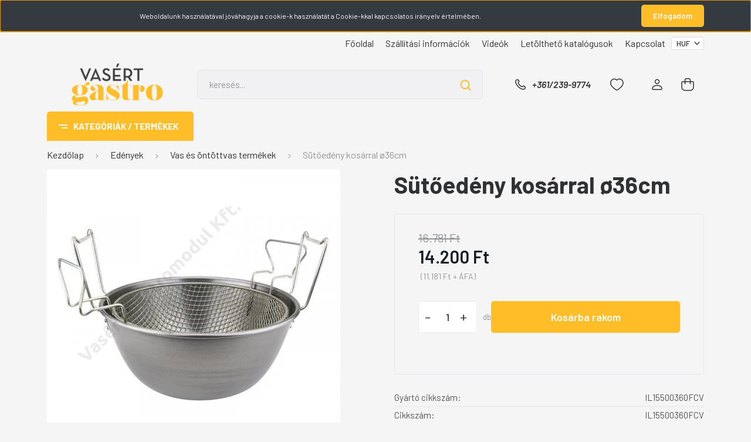

--- FILE ---
content_type: text/html; charset=UTF-8
request_url: https://www.vasert-gastro.hu/sutoedeny-kosarral-36cm
body_size: 37143
content:
<!DOCTYPE html>
<html lang="hu" dir="ltr">
<head>
    <title>Szénacél sütőedény kosárral, 36cm, ​IL 15500360FCV</title>
    <meta charset="utf-8">
    <meta name="description" content="Mély sütő Az edény átmérője 36 cm, anyaga polírozott szénacél. Első használat előtt a csomagolás eltávolítása után forraljunk benne vizet, majd mosogassuk el mosószeres vízben. Azonnal töröljük szárazra, ne hagyjuk levegőn megszáradni. | IL 15500360FCV">
    <meta name="robots" content="index, follow">
    <link rel="image_src" href="https://pujadas.cdn.shoprenter.hu/custom/pujadas/image/data/product/Ilsa%20kepek/1550260fcv.jpg.webp?lastmod=1639482190.1619383730">
    <meta property="og:title" content="Sütőedény kosárral ø36cm" />
    <meta property="og:type" content="product" />
    <meta property="og:url" content="https://www.vasert-gastro.hu/sutoedeny-kosarral-36cm" />
    <meta property="og:image" content="https://pujadas.cdn.shoprenter.hu/custom/pujadas/image/cache/w955h500/product/Ilsa%20kepek/1550260fcv.jpg.webp?lastmod=1639482190.1619383730" />
    <meta property="og:description" content="Mély, polírozott szénacél sütőedény kosárral, 36 cm átmérővel | IL 15500360FCV" />
    <link href="https://pujadas.cdn.shoprenter.hu/custom/pujadas/image/data/logo_yellow.png?lastmod=1617631029.1619383730" rel="icon" />
    <link href="https://pujadas.cdn.shoprenter.hu/custom/pujadas/image/data/logo_yellow.png?lastmod=1617631029.1619383730" rel="apple-touch-icon" />
    <base href="https://www.vasert-gastro.hu:443" />
    <meta name="p:domain_verify" content="ac30961c8a80171895af2a8dc7bdb21c"/>

    <meta name="viewport" content="width=device-width, initial-scale=1, maximum-scale=1, user-scalable=0">
            <link href="https://www.vasert-gastro.hu/sutoedeny-kosarral-36cm" rel="canonical">
    
            
                    
                <link rel="preconnect" href="https://fonts.gstatic.com" />
    <link rel="preload" as="style" href="https://fonts.googleapis.com/css2?family=Barlow:ital,wght@0,300;0,400;0,500;0,600;0,700;1,300;1,400;1,500;1,600;1,700&display=swap" />
    <link rel="stylesheet" href="https://fonts.googleapis.com/css2?family=Barlow:ital,wght@0,300;0,400;0,500;0,600;0,700;1,300;1,400;1,500;1,600;1,700&display=swap" media="print" onload="this.media='all'" />
    <noscript>
        <link rel="stylesheet" href="https://fonts.googleapis.com/css2?family=Barlow:ital,wght@0,300;0,400;0,500;0,600;0,700;1,300;1,400;1,500;1,600;1,700&display=swap" />
    </noscript>
    <link href="https://cdnjs.cloudflare.com/ajax/libs/fancybox/3.5.7/jquery.fancybox.min.css" rel="stylesheet" media="print" onload="this.media='all'"/>

            <link rel="stylesheet" href="https://pujadas.cdn.shoprenter.hu/custom/pujadas/catalog/view/theme/madrid_global/style/1767723329.1689691390.0.1715860042.css?v=null.1619383730" media="all">
            <link rel="stylesheet" href="https://pujadas.cdn.shoprenter.hu/custom/pujadas/catalog/view/theme/madrid_global/stylesheet/stylesheet.css?v=1715860041" media="screen">
        <script>
        window.nonProductQuality = 80;
    </script>
    <script src="https://pujadas.cdn.shoprenter.hu/catalog/view/javascript/jquery/jquery-1.10.2.min.js?v=1484139539"></script>

            
    
    <!-- Header JavaScript codes -->
            <script src="https://pujadas.cdn.shoprenter.hu/web/compiled/js/countdown.js?v=1769069092"></script>
                    <script src="https://pujadas.cdn.shoprenter.hu/web/compiled/js/base.js?v=1769069092"></script>
                    <script src="https://pujadas.cdn.shoprenter.hu/web/compiled/js/productreview.js?v=1769069092"></script>
                    <script src="https://pujadas.cdn.shoprenter.hu/web/compiled/js/before_starter2_head.js?v=1769069092"></script>
                    <script src="https://pujadas.cdn.shoprenter.hu/web/compiled/js/before_starter2_productpage.js?v=1769069092"></script>
                    <script src="https://pujadas.cdn.shoprenter.hu/web/compiled/js/nanobar.js?v=1769069092"></script>
                    <!-- Header jQuery onLoad scripts -->
    <script>window.countdownFormat='%D:%H:%M:%S';var BASEURL='https://www.vasert-gastro.hu';Currency={"symbol_left":"","symbol_right":" Ft","decimal_place":0,"decimal_point":",","thousand_point":".","currency":"HUF","value":1};var ShopRenter=ShopRenter||{};ShopRenter.product={"id":6448,"sku":"IL15500360FCV","currency":"HUF","unitName":"db","price":14200,"name":"S\u00fct\u0151ed\u00e9ny kos\u00e1rral \u00f836cm","brand":"Egy\u00e9b","currentVariant":[],"parent":{"id":6448,"sku":"IL15500360FCV","unitName":"db","price":14200,"name":"S\u00fct\u0151ed\u00e9ny kos\u00e1rral \u00f836cm"}};function setAutoHelpTitles(){$('.autohelp[title]').each(function(){if(!$(this).parents('.aurora-scroll-mode').length){$(this).attr('rel',$(this).attr('title'));$(this).removeAttr('title');$(this).qtip({content:{text:$(this).attr('rel')},hide:{fixed:true},position:{corner:{target:'topMiddle',tooltip:'bottomMiddle'},adjust:{screen:true}},style:{border:{color:'#d10fd1'},background:'#31e07d',width:500}});}});}
$(document).ready(function(){setAutoHelpTitles();});$(window).load(function(){var init_relatedproducts_Scroller=function(){$("#relatedproducts .aurora-scroll-click-mode").each(function(){var max=0;$(this).find($(".list_prouctname")).each(function(){var h=$(this).height();max=h>max?h:max;});$(this).find($(".list_prouctname")).each(function(){$(this).height(max);});});$("#relatedproducts .aurora-scroll-click-mode").auroraScroll({autoMode:"click",frameRate:60,speed:2.5,direction:-1,elementClass:"product-snapshot",pauseAfter:false,horizontal:true,visible:1,arrowsPosition:1},function(){initAurora();});}
init_relatedproducts_Scroller();});</script><script src="https://pujadas.cdn.shoprenter.hu/web/compiled/js/vue/manifest.bundle.js?v=1769069090"></script><script>var ShopRenter=ShopRenter||{};ShopRenter.onCartUpdate=function(callable){document.addEventListener('cartChanged',callable)};ShopRenter.onItemAdd=function(callable){document.addEventListener('AddToCart',callable)};ShopRenter.onItemDelete=function(callable){document.addEventListener('deleteCart',callable)};ShopRenter.onSearchResultViewed=function(callable){document.addEventListener('AuroraSearchResultViewed',callable)};ShopRenter.onSubscribedForNewsletter=function(callable){document.addEventListener('AuroraSubscribedForNewsletter',callable)};ShopRenter.onCheckoutInitiated=function(callable){document.addEventListener('AuroraCheckoutInitiated',callable)};ShopRenter.onCheckoutShippingInfoAdded=function(callable){document.addEventListener('AuroraCheckoutShippingInfoAdded',callable)};ShopRenter.onCheckoutPaymentInfoAdded=function(callable){document.addEventListener('AuroraCheckoutPaymentInfoAdded',callable)};ShopRenter.onCheckoutOrderConfirmed=function(callable){document.addEventListener('AuroraCheckoutOrderConfirmed',callable)};ShopRenter.onCheckoutOrderPaid=function(callable){document.addEventListener('AuroraOrderPaid',callable)};ShopRenter.onCheckoutOrderPaidUnsuccessful=function(callable){document.addEventListener('AuroraOrderPaidUnsuccessful',callable)};ShopRenter.onProductPageViewed=function(callable){document.addEventListener('AuroraProductPageViewed',callable)};ShopRenter.onMarketingConsentChanged=function(callable){document.addEventListener('AuroraMarketingConsentChanged',callable)};ShopRenter.onCustomerRegistered=function(callable){document.addEventListener('AuroraCustomerRegistered',callable)};ShopRenter.onCustomerLoggedIn=function(callable){document.addEventListener('AuroraCustomerLoggedIn',callable)};ShopRenter.onCustomerUpdated=function(callable){document.addEventListener('AuroraCustomerUpdated',callable)};ShopRenter.onCartPageViewed=function(callable){document.addEventListener('AuroraCartPageViewed',callable)};ShopRenter.customer={"userId":0,"userClientIP":"3.14.81.137","userGroupId":8,"customerGroupTaxMode":"gross","customerGroupPriceMode":"gross_net_tax","email":"","phoneNumber":"","name":{"firstName":"","lastName":""}};ShopRenter.theme={"name":"madrid_global","family":"madrid","parent":""};ShopRenter.shop={"name":"pujadas","locale":"hu","currency":{"code":"HUF","rate":1},"domain":"pujadas.myshoprenter.hu"};ShopRenter.page={"route":"product\/product","queryString":"sutoedeny-kosarral-36cm"};ShopRenter.formSubmit=function(form,callback){callback();};let loadedAsyncScriptCount=0;function asyncScriptLoaded(position){loadedAsyncScriptCount++;if(position==='body'){if(document.querySelectorAll('.async-script-tag').length===loadedAsyncScriptCount){if(/complete|interactive|loaded/.test(document.readyState)){document.dispatchEvent(new CustomEvent('asyncScriptsLoaded',{}));}else{document.addEventListener('DOMContentLoaded',()=>{document.dispatchEvent(new CustomEvent('asyncScriptsLoaded',{}));});}}}}</script><script type="text/javascript"async class="async-script-tag"onload="asyncScriptLoaded('header')"src="https://onsite.optimonk.com/script.js?account=205240"></script><script type="text/javascript"src="https://pujadas.cdn.shoprenter.hu/web/compiled/js/vue/customerEventDispatcher.bundle.js?v=1769069090"></script>                
            
            <script>window.dataLayer=window.dataLayer||[];function gtag(){dataLayer.push(arguments)};var ShopRenter=ShopRenter||{};ShopRenter.config=ShopRenter.config||{};ShopRenter.config.googleConsentModeDefaultValue="denied";</script>                        <script type="text/javascript" src="https://pujadas.cdn.shoprenter.hu/web/compiled/js/vue/googleConsentMode.bundle.js?v=1769069090"></script>

            
            <script type="text/javascript"src="https://pujadas.cdn.shoprenter.hu/web/compiled/js/vue/dataLayer.bundle.js?v=1769069090"></script>
            
            
            
                <!--Global site tag(gtag.js)--><script async src="https://www.googletagmanager.com/gtag/js?id=G-QG3Q3002L5"></script><script>window.dataLayer=window.dataLayer||[];function gtag(){dataLayer.push(arguments);}
gtag('js',new Date());gtag('config','G-QG3Q3002L5');</script>                                <script type="text/javascript" src="https://pujadas.cdn.shoprenter.hu/web/compiled/js/vue/GA4EventSender.bundle.js?v=1769069090"></script>

    
    
</head>

    
<body id="body" class="page-body one-pic-element product-page-body show-quantity-in-category madrid_global-body desktop-device-body vertical-category-menu " role="document">
<script>ShopRenter.theme.breakpoints={'xs':0,'sm':576,'md':768,'lg':992,'xl':1200,'xxl':1400}</script><div id="fb-root"></div><script>(function(d,s,id){var js,fjs=d.getElementsByTagName(s)[0];if(d.getElementById(id))return;js=d.createElement(s);js.id=id;js.src="//connect.facebook.net/hu_HU/sdk/xfbml.customerchat.js#xfbml=1&version=v2.12&autoLogAppEvents=1";fjs.parentNode.insertBefore(js,fjs);}(document,"script","facebook-jssdk"));</script>
                    

<!-- cached --><div class="Fixed nanobar bg-dark js-nanobar-first-login">
    <div class="container nanobar-container">
        <div class="row flex-column flex-sm-row">
            <div class="col-12 col-lg-8 nanobar-text align-self-center text-center text-lg-right">
                Weboldalunk használatával jóváhagyja a cookie-k használatát a Cookie-kkal kapcsolatos irányelv értelmében.
            </div>
            <div class="col-12 col-lg-4 nanobar-buttons mt-3 m-lg-0 text-center text-lg-right">
                                <a href="#" class="btn btn-primary nanobar-btn js-nanobar-close" data-marketing-cookie-status="false">
                    Elfogadom
                </a>
            </div>
        </div>
    </div>
</div>

<script>
    (function ($) {
        $(document).ready(function () {
            new AuroraNanobar.FirstLogNanobar(jQuery('.js-nanobar-first-login'), 'top');
        });
    })(jQuery);
</script>
<!-- /cached -->
<!-- cached --><div class="Fixed nanobar bg-dark js-nanobar-free-shipping">
    <div class="container nanobar-container">
        <button type="button" class="close js-nanobar-close" aria-label="Close">
            <span aria-hidden="true">&times;</span>
        </button>
        <div class="nanobar-text px-3"></div>
    </div>
</div>

<script>$(document).ready(function(){document.nanobarInstance=new AuroraNanobar.FreeShippingNanobar($('.js-nanobar-free-shipping'),'top','500','','1');});</script><!-- /cached -->
                <!-- page-wrap -->

                <div class="page-wrap">
                                                

    <header class="sticky-head">
        <div class="sticky-head-inner">
                    <div class="header-top-line">
                <div class="container">
                    <div class="header-top d-flex justify-content-end">
                        <!-- cached -->
    <ul class="nav headermenu-list">
                    <li class="nav-item">
                <a href="https://www.vasert-gastro.hu"
                   target="_self"
                   class="nav-link "
                    title="Főoldal"
                >
                    Főoldal
                </a>
                            </li>
                    <li class="nav-item">
                <a href="https://www.vasert-gastro.hu/szallitas_6"
                   target="_self"
                   class="nav-link "
                    title="Szállítási információk"
                >
                    Szállítási információk
                </a>
                            </li>
                    <li class="nav-item">
                <a href="https://www.vasert-gastro.hu/videok-38"
                   target="_self"
                   class="nav-link "
                    title="Videók"
                >
                    Videók
                </a>
                            </li>
                    <li class="nav-item">
                <a href="https://www.vasert-gastro.hu/katalogusok"
                   target="_self"
                   class="nav-link "
                    title="Letölthető katalógusok"
                >
                    Letölthető katalógusok
                </a>
                            </li>
                    <li class="nav-item">
                <a href="https://www.vasert-gastro.hu/index.php?route=information/contact"
                   target="_self"
                   class="nav-link "
                    title="Kapcsolat"
                >
                    Kapcsolat
                </a>
                            </li>
            </ul>
    <!-- /cached -->
                        
                        <!-- cached -->


                    
        <div id="currenciesselect" class="module content-module header-position hide-top currenciesselect-module" >
                                    <div class="module-body">
                        <form action="/" method="post" enctype="multipart/form-data">
            <select class="form-control form-control-sm currencieselect-select" name="currency_id" onchange="this.form.submit()">
                                    <option
                        value="HUF" selected="selected">
                        HUF
                    </option>
                                    <option
                        value="EUR" >
                        EUR
                    </option>
                            </select>
        </form>
            </div>
                                </div>
    
    <!-- /cached -->
                    </div>
                </div>
            </div>
            <div class="header-middle-line ">
                <div class="container">
                    <div class="header-middle">
                        <nav class="navbar navbar-expand-lg">
                            <button id="js-hamburger-icon" class="d-flex d-lg-none" title="Menü">
                                <div class="hamburger-icon position-relative">
                                    <div class="hamburger-icon-line position-absolute line-1"></div>
                                    <div class="hamburger-icon-line position-absolute line-3"></div>
                                </div>
                            </button>
                                                            <!-- cached -->
    <a class="navbar-brand" href="/"><img style="border: 0; max-width: 300px;" src="https://pujadas.cdn.shoprenter.hu/custom/pujadas/image/cache/w300h100m00/logo_yellow.png?v=1715779326" title="Vasért Gastromodul Kft." alt="Vasért Gastromodul Kft." /></a>
<!-- /cached -->
                                
<div class="dropdown search-module d-flex">
    <div class="input-group">
        <input class="form-control disableAutocomplete" type="text" placeholder="keresés..." value=""
               id="filter_keyword" 
               onclick="this.value=(this.value==this.defaultValue)?'':this.value;"/>
        <div class="input-group-append">
            <button title="Keresés" class="btn btn-link" onclick="moduleSearch();">
                <svg width="19" height="18" viewBox="0 0 19 18" fill="none" xmlns="http://www.w3.org/2000/svg">
    <path d="M17.4492 17L13.4492 13M8.47698 15.0555C4.59557 15.0555 1.44922 11.9092 1.44922 8.02776C1.44922 4.14635 4.59557 1 8.47698 1C12.3584 1 15.5047 4.14635 15.5047 8.02776C15.5047 11.9092 12.3584 15.0555 8.47698 15.0555Z" stroke="currentColor" stroke-width="2" stroke-linecap="round" stroke-linejoin="round"/>
</svg>

            </button>
        </div>
    </div>

    <input type="hidden" id="filter_description" value="1"/>
    <input type="hidden" id="search_shopname" value="pujadas"/>
    <div id="results" class="dropdown-menu search-results p-0"></div>
</div>



                                                                                    <a class="nav-link header-phone-box header-middle-right-link d-none d-lg-flex" href="tel:+361/239-9774">
                                <svg width="24" height="24" viewBox="0 0 24 24" fill="none" xmlns="http://www.w3.org/2000/svg">
    <path fill-rule="evenodd" clip-rule="evenodd" d="M10.8561 13.1444C9.68615 11.9744 8.80415 10.6644 8.21815 9.33536C8.09415 9.05436 8.16715 8.72536 8.38415 8.50836L9.20315 7.69036C9.87415 7.01936 9.87415 6.07036 9.28815 5.48436L8.11415 4.31036C7.33315 3.52936 6.06715 3.52936 5.28615 4.31036L4.63415 4.96236C3.89315 5.70336 3.58415 6.77236 3.78415 7.83236C4.27815 10.4454 5.79615 13.3064 8.24515 15.7554C10.6941 18.2044 13.5551 19.7224 16.1681 20.2164C17.2281 20.4164 18.2971 20.1074 19.0381 19.3664L19.6891 18.7154C20.4701 17.9344 20.4701 16.6684 19.6891 15.8874L18.5161 14.7144C17.9301 14.1284 16.9801 14.1284 16.3951 14.7144L15.4921 15.6184C15.2751 15.8354 14.9461 15.9084 14.6651 15.7844C13.3361 15.1974 12.0261 14.3144 10.8561 13.1444Z" stroke="currentColor" stroke-width="1.5" stroke-linecap="round" stroke-linejoin="round"/>
</svg>

                                +361/239-9774
                            </a>
                                                                                    <div id="js-wishlist-module-wrapper">
                                <hx:include src="/_fragment?_path=_format%3Dhtml%26_locale%3Den%26_controller%3Dmodule%252Fwishlist&amp;_hash=fDN4OPag0Zkonu9l0cH3cpbk9filbPB0qS6QnvyhgIk%3D"></hx:include>
                            </div>
                                                        <!-- cached -->
    <ul class="nav login-list">
                    <li class="nav-item">
                <a class="nav-link header-middle-right-link" href="index.php?route=account/login" title="Belépés / Regisztráció">
                    <span class="header-user-icon">
                        <svg width="18" height="20" viewBox="0 0 18 20" fill="none" xmlns="http://www.w3.org/2000/svg">
    <path fill-rule="evenodd" clip-rule="evenodd" d="M11.4749 2.52513C12.8417 3.89197 12.8417 6.10804 11.4749 7.47488C10.1081 8.84172 7.89199 8.84172 6.52515 7.47488C5.15831 6.10804 5.15831 3.89197 6.52515 2.52513C7.89199 1.15829 10.1081 1.15829 11.4749 2.52513Z" stroke="currentColor" stroke-width="1.5" stroke-linecap="round" stroke-linejoin="round"/>
    <path fill-rule="evenodd" clip-rule="evenodd" d="M1 16.5V17.5C1 18.052 1.448 18.5 2 18.5H16C16.552 18.5 17 18.052 17 17.5V16.5C17 13.474 13.048 11.508 9 11.508C4.952 11.508 1 13.474 1 16.5Z" stroke="currentColor" stroke-width="1.5" stroke-linecap="round" stroke-linejoin="round"/>
</svg>

                    </span>
                </a>
            </li>
            </ul>
<!-- /cached -->
                            <div id="header-cart-wrapper">
                                <div id="js-cart">
                                    <hx:include src="/_fragment?_path=_format%3Dhtml%26_locale%3Den%26_controller%3Dmodule%252Fcart&amp;_hash=hgQaxV2o7tGdgCvYARh%2BKHGJ9PaZ1Iq%2FS%2BfXwcYZGMU%3D"></hx:include>
                                </div>
                            </div>
                        </nav>
                    </div>
                </div>
            </div>
            <div class="header-bottom-line d-none d-lg-block">
                <div class="container">
                    


                    
            <div id="module_category_wrapper" class="module-category-wrapper">
        <div id="category" class="module content-module header-position category-module" >
                    <div class="module-head">
                            <span class="category-menu-hamburger-icon"></span>
                        <div class="module-head-title">Kategóriák / Termékek</div>
        </div>
            <div class="module-body">
                    <div id="category-nav">
        

    <ul class="nav nav-pills category category-menu sf-menu sf-horizontal cached">
        <li id="cat_557" class="nav-item item category-list module-list even">
    <a href="https://www.vasert-gastro.hu/kifuto_evoeszkozok" class="nav-link">
                <span>KIFUTÓ EVŐESZKÖZÖK</span>
    </a>
    </li><li id="cat_533" class="nav-item item category-list module-list odd">
    <a href="https://www.vasert-gastro.hu/januari_akcio" class="nav-link">
                <span>Januári akciós ajánlatunk</span>
    </a>
    </li><li id="cat_239" class="nav-item item category-list module-list even">
    <a href="https://www.vasert-gastro.hu/ujdonsagok-239" class="nav-link">
                <span>ÚJDONSÁGOK</span>
    </a>
    </li><li id="cat_240" class="nav-item item category-list module-list odd">
    <a href="https://www.vasert-gastro.hu/akcios-termekek-240" class="nav-link">
                <span>AKCIÓS AJÁNLATAINK</span>
    </a>
    </li><li id="cat_255" class="nav-item item category-list module-list even">
    <a href="https://www.vasert-gastro.hu/antiallergen-etelkeszites-255" class="nav-link">
                <span>Antiallergén ételkészítés</span>
    </a>
    </li><li id="cat_173" class="nav-item item category-list module-list parent odd">
    <a href="https://www.vasert-gastro.hu/hengerelt-acel-pengeju-kesek-173" class="nav-link">
                <span>Arcos hengerelt acél pengéjű kések</span>
    </a>
            <ul class="nav flex-column children"><li id="cat_453" class="nav-item item category-list module-list even">
    <a href="https://www.vasert-gastro.hu/hengerelt-acel-pengeju-kesek-173/arcos-nordika-453" class="nav-link">
                <span>Arcos Nórdika</span>
    </a>
    </li><li id="cat_184" class="nav-item item category-list module-list odd">
    <a href="https://www.vasert-gastro.hu/hengerelt-acel-pengeju-kesek-173/csontozokesek-184" class="nav-link">
                <span>Csontozókések</span>
    </a>
    </li><li id="cat_187" class="nav-item item category-list module-list even">
    <a href="https://www.vasert-gastro.hu/hengerelt-acel-pengeju-kesek-173/filezokesek-es-halkesek-187" class="nav-link">
                <span>Filézőkések és halkések</span>
    </a>
    </li><li id="cat_174" class="nav-item item category-list module-list odd">
    <a href="https://www.vasert-gastro.hu/hengerelt-acel-pengeju-kesek-173/hamozokesek-174" class="nav-link">
                <span>Hámozókések</span>
    </a>
    </li><li id="cat_188" class="nav-item item category-list module-list even">
    <a href="https://www.vasert-gastro.hu/hengerelt-acel-pengeju-kesek-173/henteskesek-188" class="nav-link">
                <span>Henteskések</span>
    </a>
    </li><li id="cat_181" class="nav-item item category-list module-list odd">
    <a href="https://www.vasert-gastro.hu/hengerelt-acel-pengeju-kesek-173/japan-stilusu-kesek-181" class="nav-link">
                <span>Japán stílusú kések</span>
    </a>
    </li><li id="cat_179" class="nav-item item category-list module-list even">
    <a href="https://www.vasert-gastro.hu/hengerelt-acel-pengeju-kesek-173/kenyervagokesek-tortakesek-179" class="nav-link">
                <span>Kenyérvágókések, Tortakések</span>
    </a>
    </li><li id="cat_177" class="nav-item item category-list module-list odd">
    <a href="https://www.vasert-gastro.hu/hengerelt-acel-pengeju-kesek-173/konyhakesek-177" class="nav-link">
                <span>Konyhakések</span>
    </a>
    </li><li id="cat_418" class="nav-item item category-list module-list even">
    <a href="https://www.vasert-gastro.hu/hengerelt-acel-pengeju-kesek-173/nyuzo-es-szurokesek" class="nav-link">
                <span>Nyúzó- és szúrókések</span>
    </a>
    </li><li id="cat_432" class="nav-item item category-list module-list odd">
    <a href="https://www.vasert-gastro.hu/hengerelt-acel-pengeju-kesek-173/hengerelt-acel-sajtkesek" class="nav-link">
                <span>Sajtkések</span>
    </a>
    </li><li id="cat_175" class="nav-item item category-list module-list even">
    <a href="https://www.vasert-gastro.hu/hengerelt-acel-pengeju-kesek-173/steak-kesek-villak-175" class="nav-link">
                <span>Steak kések, villák</span>
    </a>
    </li><li id="cat_182" class="nav-item item category-list module-list odd">
    <a href="https://www.vasert-gastro.hu/hengerelt-acel-pengeju-kesek-173/szakacskesek-182" class="nav-link">
                <span>Szakácskések</span>
    </a>
    </li><li id="cat_178" class="nav-item item category-list module-list even">
    <a href="https://www.vasert-gastro.hu/hengerelt-acel-pengeju-kesek-173/szeletelokesek-178" class="nav-link">
                <span>Szeletelőkések</span>
    </a>
    </li><li id="cat_542" class="nav-item item category-list module-list odd">
    <a href="https://www.vasert-gastro.hu/hengerelt-acel-pengeju-kesek-173/kesek-vagohidaknak-es-hentesmuhelyeknek-542" class="nav-link">
                <span>Vágóhidaknak és hentesüzemeknek</span>
    </a>
    </li><li id="cat_176" class="nav-item item category-list module-list even">
    <a href="https://www.vasert-gastro.hu/hengerelt-acel-pengeju-kesek-173/zoldsegkesek-176" class="nav-link">
                <span>Zöldségkések</span>
    </a>
    </li></ul>
    </li><li id="cat_170" class="nav-item item category-list module-list parent even">
    <a href="https://www.vasert-gastro.hu/arcos-kestarto-taskak-kiegeszitok-170" class="nav-link">
                <span>ARCOS késtartó táskák, kiegészítők</span>
    </a>
            <ul class="nav flex-column children"><li id="cat_189" class="nav-item item category-list module-list even">
    <a href="https://www.vasert-gastro.hu/arcos-kestarto-taskak-kiegeszitok-170/bardok-189" class="nav-link">
                <span>Bárdok</span>
    </a>
    </li><li id="cat_171" class="nav-item item category-list module-list parent odd">
    <a href="https://www.vasert-gastro.hu/arcos-kestarto-taskak-kiegeszitok-170/fenoacelok-keselezok-171" class="nav-link">
                <span>Fenőacélok, késélezők</span>
    </a>
            <ul class="nav flex-column children"><li id="cat_190" class="nav-item item category-list module-list even">
    <a href="https://www.vasert-gastro.hu/arcos-kestarto-taskak-kiegeszitok-170/fenoacelok-keselezok-171/fenoacelok-190" class="nav-link">
                <span>Fenőacélok</span>
    </a>
    </li><li id="cat_197" class="nav-item item category-list module-list odd">
    <a href="https://www.vasert-gastro.hu/arcos-kestarto-taskak-kiegeszitok-170/fenoacelok-keselezok-171/keselezok-197" class="nav-link">
                <span>Késélezők</span>
    </a>
    </li></ul>
    </li><li id="cat_183" class="nav-item item category-list module-list even">
    <a href="https://www.vasert-gastro.hu/arcos-kestarto-taskak-kiegeszitok-170/keskeszletek-183" class="nav-link">
                <span>Késkészletek</span>
    </a>
    </li><li id="cat_199" class="nav-item item category-list module-list odd">
    <a href="https://www.vasert-gastro.hu/arcos-kestarto-taskak-kiegeszitok-170/kestarto-taskak-magnesek-blokkok-199" class="nav-link">
                <span>Késtartó táskák, mágnesek, blokkok</span>
    </a>
    </li><li id="cat_186" class="nav-item item category-list module-list even">
    <a href="https://www.vasert-gastro.hu/arcos-kestarto-taskak-kiegeszitok-170/ollok-zsebkesek-186" class="nav-link">
                <span>Ollók, zsebkések</span>
    </a>
    </li><li id="cat_180" class="nav-item item category-list module-list odd">
    <a href="https://www.vasert-gastro.hu/arcos-kestarto-taskak-kiegeszitok-170/specialis-kesek-hamozok-es-diszito-eszkozok-180" class="nav-link">
                <span>Speciális kések, hámozók és díszítő eszközök</span>
    </a>
    </li></ul>
    </li><li id="cat_185" class="nav-item item category-list module-list parent odd">
    <a href="https://www.vasert-gastro.hu/arcos-kovacsolt-kesek-185" class="nav-link">
                <span>ARCOS kovácsolt kések</span>
    </a>
            <ul class="nav flex-column children"><li id="cat_287" class="nav-item item category-list module-list even">
    <a href="https://www.vasert-gastro.hu/arcos-kovacsolt-kesek-185/arcos-brooklyn-287" class="nav-link">
                <span>Arcos Brooklyn</span>
    </a>
    </li><li id="cat_525" class="nav-item item category-list module-list odd">
    <a href="https://www.vasert-gastro.hu/arcos-kovacsolt-kesek-185/arcos-clara-kovacsolt-kescsalad" class="nav-link">
                <span>Arcos Clara</span>
    </a>
    </li><li id="cat_283" class="nav-item item category-list module-list even">
    <a href="https://www.vasert-gastro.hu/arcos-kovacsolt-kesek-185/arcos-clasica-classica-283" class="nav-link">
                <span>Arcos Clasica/Classica</span>
    </a>
    </li><li id="cat_552" class="nav-item item category-list module-list odd">
    <a href="https://www.vasert-gastro.hu/arcos-kovacsolt-kesek-185/arcos-eclipse" class="nav-link">
                <span>Arcos Eclipse </span>
    </a>
    </li><li id="cat_279" class="nav-item item category-list module-list even">
    <a href="https://www.vasert-gastro.hu/arcos-kovacsolt-kesek-185/arcos-manhattan" class="nav-link">
                <span>Arcos Manhattan</span>
    </a>
    </li><li id="cat_277" class="nav-item item category-list module-list odd">
    <a href="https://www.vasert-gastro.hu/arcos-kovacsolt-kesek-185/arcos-natura" class="nav-link">
                <span>Arcos Natura</span>
    </a>
    </li><li id="cat_435" class="nav-item item category-list module-list even">
    <a href="https://www.vasert-gastro.hu/arcos-kovacsolt-kesek-185/arcos-opera" class="nav-link">
                <span>Arcos Ópera</span>
    </a>
    </li><li id="cat_280" class="nav-item item category-list module-list odd">
    <a href="https://www.vasert-gastro.hu/arcos-kovacsolt-kesek-185/arcos-riviera-280" class="nav-link">
                <span>Arcos Riviera </span>
    </a>
    </li><li id="cat_281" class="nav-item item category-list module-list even">
    <a href="https://www.vasert-gastro.hu/arcos-kovacsolt-kesek-185/arcos-riviera-blanc-281" class="nav-link">
                <span>Arcos Riviera Blanc</span>
    </a>
    </li><li id="cat_282" class="nav-item item category-list module-list odd">
    <a href="https://www.vasert-gastro.hu/arcos-kovacsolt-kesek-185/arcos-riviera-rose-282" class="nav-link">
                <span>Arcos Riviera Rose</span>
    </a>
    </li></ul>
    </li><li id="cat_195" class="nav-item item category-list module-list parent even">
    <a href="https://www.vasert-gastro.hu/bar-195" class="nav-link">
                <span>Bár</span>
    </a>
            <ul class="nav flex-column children"><li id="cat_238" class="nav-item item category-list module-list even">
    <a href="https://www.vasert-gastro.hu/bar-195/barkellekek-238" class="nav-link">
                <span>Bárkellékek</span>
    </a>
    </li><li id="cat_221" class="nav-item item category-list module-list odd">
    <a href="https://www.vasert-gastro.hu/bar-195/kannak-kancsok-221" class="nav-link">
                <span>Kannák, kancsók</span>
    </a>
    </li><li id="cat_224" class="nav-item item category-list module-list even">
    <a href="https://www.vasert-gastro.hu/bar-195/pezsgos-vodrok-224" class="nav-link">
                <span>Pezsgős vödrök</span>
    </a>
    </li></ul>
    </li><li id="cat_146" class="nav-item item category-list module-list parent odd">
    <a href="https://www.vasert-gastro.hu/cukraszat-146" class="nav-link">
                <span>Cukrászat</span>
    </a>
            <ul class="nav flex-column children"><li id="cat_536" class="nav-item item category-list module-list even">
    <a href="https://www.vasert-gastro.hu/cukraszat-146/csokolade-formak" class="nav-link">
                <span>Csokoládé formák</span>
    </a>
    </li><li id="cat_193" class="nav-item item category-list module-list odd">
    <a href="https://www.vasert-gastro.hu/cukraszat-146/cukraszati-eszkozok-kellekek-193" class="nav-link">
                <span>Cukrászati eszközök, kellékek</span>
    </a>
    </li><li id="cat_225" class="nav-item item category-list module-list even">
    <a href="https://www.vasert-gastro.hu/cukraszat-146/fagylaltos-eszkozok-225" class="nav-link">
                <span>Fagylaltos eszközök</span>
    </a>
    </li><li id="cat_534" class="nav-item item category-list module-list odd">
    <a href="https://www.vasert-gastro.hu/cukraszat-146/habzsakok-csillagcsovek-534" class="nav-link">
                <span>Habzsákok, csillagcsövek</span>
    </a>
    </li><li id="cat_147" class="nav-item item category-list module-list even">
    <a href="https://www.vasert-gastro.hu/cukraszat-146/keverotalak-147" class="nav-link">
                <span>Keverőtálak</span>
    </a>
    </li><li id="cat_162" class="nav-item item category-list module-list odd">
    <a href="https://www.vasert-gastro.hu/cukraszat-146/sutemenyes-talcak-162" class="nav-link">
                <span>Süteményes tálcák</span>
    </a>
    </li><li id="cat_166" class="nav-item item category-list module-list even">
    <a href="https://www.vasert-gastro.hu/cukraszat-146/sutoformak-tepsik-166" class="nav-link">
                <span>Sütőformák, tepsik</span>
    </a>
    </li><li id="cat_242" class="nav-item item category-list module-list odd">
    <a href="https://www.vasert-gastro.hu/cukraszat-146/tortacsipkek-242" class="nav-link">
                <span>Tortacsipkék</span>
    </a>
    </li></ul>
    </li><li id="cat_137" class="nav-item item category-list module-list parent even">
    <a href="https://www.vasert-gastro.hu/edenyek-137" class="nav-link">
                <span>Edények</span>
    </a>
            <ul class="nav flex-column children"><li id="cat_141" class="nav-item item category-list module-list parent even">
    <a href="https://www.vasert-gastro.hu/edenyek-137/aluminium-edenyek-141" class="nav-link">
                <span>Alumínium edények</span>
    </a>
            <ul class="nav flex-column children"><li id="cat_159" class="nav-item item category-list module-list even">
    <a href="https://www.vasert-gastro.hu/edenyek-137/aluminium-edenyek-141/fazekak-159" class="nav-link">
                <span>Fazekak</span>
    </a>
    </li><li id="cat_156" class="nav-item item category-list module-list odd">
    <a href="https://www.vasert-gastro.hu/edenyek-137/aluminium-edenyek-141/fedok-156" class="nav-link">
                <span>Fedők</span>
    </a>
    </li><li id="cat_142" class="nav-item item category-list module-list even">
    <a href="https://www.vasert-gastro.hu/edenyek-137/aluminium-edenyek-141/gyorsforralok-nyeles-labasok-142" class="nav-link">
                <span>Gyorsforralók, nyeles lábasok</span>
    </a>
    </li><li id="cat_158" class="nav-item item category-list module-list odd">
    <a href="https://www.vasert-gastro.hu/edenyek-137/aluminium-edenyek-141/labasok-158" class="nav-link">
                <span>Lábasok</span>
    </a>
    </li><li id="cat_168" class="nav-item item category-list module-list even">
    <a href="https://www.vasert-gastro.hu/edenyek-137/aluminium-edenyek-141/ontott-aluminium-termekek-168" class="nav-link">
                <span>Öntött alumínium termékek</span>
    </a>
    </li></ul>
    </li><li id="cat_202" class="nav-item item category-list module-list odd">
    <a href="https://www.vasert-gastro.hu/edenyek-137/bevonatos-edenyek-202" class="nav-link">
                <span>Bevonatos edények</span>
    </a>
    </li><li id="cat_205" class="nav-item item category-list module-list parent even">
    <a href="https://www.vasert-gastro.hu/edenyek-137/rozsdamentes-edenyek-205" class="nav-link">
                <span>Rozsdamentes edények</span>
    </a>
            <ul class="nav flex-column children"><li id="cat_216" class="nav-item item category-list module-list even">
    <a href="https://www.vasert-gastro.hu/edenyek-137/rozsdamentes-edenyek-205/fazekak-216" class="nav-link">
                <span>Fazekak</span>
    </a>
    </li><li id="cat_215" class="nav-item item category-list module-list odd">
    <a href="https://www.vasert-gastro.hu/edenyek-137/rozsdamentes-edenyek-205/fedok-215" class="nav-link">
                <span>Fedők</span>
    </a>
    </li><li id="cat_207" class="nav-item item category-list module-list even">
    <a href="https://www.vasert-gastro.hu/edenyek-137/rozsdamentes-edenyek-205/gyorsforralok-nyeles-labasok-207" class="nav-link">
                <span>Gyorsforralók, nyeles lábasok</span>
    </a>
    </li><li id="cat_206" class="nav-item item category-list module-list odd">
    <a href="https://www.vasert-gastro.hu/edenyek-137/rozsdamentes-edenyek-205/labasok-206" class="nav-link">
                <span>Lábasok</span>
    </a>
    </li><li id="cat_246" class="nav-item item category-list module-list even">
    <a href="https://www.vasert-gastro.hu/edenyek-137/rozsdamentes-edenyek-205/szines_edenyek" class="nav-link">
                <span>Színes edények</span>
    </a>
    </li></ul>
    </li><li id="cat_157" class="nav-item item category-list module-list odd">
    <a href="https://www.vasert-gastro.hu/edenyek-137/sutotepsik" class="nav-link">
                <span>Sütőtepsik</span>
    </a>
    </li><li id="cat_138" class="nav-item item category-list module-list even">
    <a href="https://www.vasert-gastro.hu/edenyek-137/tesztafozok-parolok-138" class="nav-link">
                <span>Tésztafőzők, párolók</span>
    </a>
    </li><li id="cat_212" class="nav-item item category-list module-list odd">
    <a href="https://www.vasert-gastro.hu/edenyek-137/vas-es-ontottvas-termekek-212" class="nav-link">
                <span>Vas és öntöttvas termékek</span>
    </a>
    </li></ul>
    </li><li id="cat_441" class="nav-item item category-list module-list odd">
    <a href="https://www.vasert-gastro.hu/elelmiszerbiztonsag" class="nav-link">
                <span>ÉLELMISZERBIZTONSÁG</span>
    </a>
    </li><li id="cat_528" class="nav-item item category-list module-list even">
    <a href="https://www.vasert-gastro.hu/etelszallitas" class="nav-link">
                <span>Ételszállítás</span>
    </a>
    </li><li id="cat_191" class="nav-item item category-list module-list parent odd">
    <a href="https://www.vasert-gastro.hu/evoeszkozok-talaloeszkozok-191" class="nav-link">
                <span>Evőeszközök, tálalóeszközök</span>
    </a>
            <ul class="nav flex-column children"><li id="cat_194" class="nav-item item category-list module-list parent even">
    <a href="https://www.vasert-gastro.hu/evoeszkozok-talaloeszkozok-191/evoeszkozok-194" class="nav-link">
                <span>Evőeszközök</span>
    </a>
            <ul class="nav flex-column children"><li id="cat_562" class="nav-item item category-list module-list even">
    <a href="https://www.vasert-gastro.hu/evoeszkozok-talaloeszkozok-191/evoeszkozok-194/-celeste-sorozat-562" class="nav-link">
                <span>&quot; Celeste&quot; sorozat</span>
    </a>
    </li><li id="cat_290" class="nav-item item category-list module-list odd">
    <a href="https://www.vasert-gastro.hu/evoeszkozok-talaloeszkozok-191/evoeszkozok-194/berlin-sorozat-290" class="nav-link">
                <span>Berlin sorozat</span>
    </a>
    </li><li id="cat_289" class="nav-item item category-list module-list even">
    <a href="https://www.vasert-gastro.hu/evoeszkozok-talaloeszkozok-191/evoeszkozok-194/boston-evoeszkoz-es-talaloeszkoz-csalad-289" class="nav-link">
                <span>Boston evőeszköz és tálalóeszköz család</span>
    </a>
    </li><li id="cat_294" class="nav-item item category-list module-list odd">
    <a href="https://www.vasert-gastro.hu/evoeszkozok-talaloeszkozok-191/evoeszkozok-194/burdeos-sorozat-294" class="nav-link">
                <span>Burdeos sorozat</span>
    </a>
    </li><li id="cat_293" class="nav-item item category-list module-list even">
    <a href="https://www.vasert-gastro.hu/evoeszkozok-talaloeszkozok-191/evoeszkozok-194/capri-sorozat-293" class="nav-link">
                <span>Capri sorozat</span>
    </a>
    </li><li id="cat_288" class="nav-item item category-list module-list odd">
    <a href="https://www.vasert-gastro.hu/evoeszkozok-talaloeszkozok-191/evoeszkozok-194/hotel-luxe-288" class="nav-link">
                <span>Hotel Luxe sorozat</span>
    </a>
    </li><li id="cat_292" class="nav-item item category-list module-list even">
    <a href="https://www.vasert-gastro.hu/evoeszkozok-talaloeszkozok-191/evoeszkozok-194/lisboa-sorozat-292" class="nav-link">
                <span>Lisboa sorozat</span>
    </a>
    </li><li id="cat_291" class="nav-item item category-list module-list odd">
    <a href="https://www.vasert-gastro.hu/evoeszkozok-talaloeszkozok-191/evoeszkozok-194/toscana-sorozat-291" class="nav-link">
                <span>Toscana sorozat</span>
    </a>
    </li></ul>
    </li><li id="cat_559" class="nav-item item category-list module-list odd">
    <a href="https://www.vasert-gastro.hu/evoeszkozok-talaloeszkozok-191/gyermek-evoeszkozok-559" class="nav-link">
                <span>Gyermek evőeszközök</span>
    </a>
    </li><li id="cat_192" class="nav-item item category-list module-list even">
    <a href="https://www.vasert-gastro.hu/evoeszkozok-talaloeszkozok-191/talaloeszkozok-192" class="nav-link">
                <span>Tálalóeszközök</span>
    </a>
    </li></ul>
    </li><li id="cat_243" class="nav-item item category-list module-list even">
    <a href="https://www.vasert-gastro.hu/fa-termekek-243" class="nav-link">
                <span>Fa termékek</span>
    </a>
    </li><li id="cat_208" class="nav-item item category-list module-list parent odd">
    <a href="https://www.vasert-gastro.hu/gepek-208" class="nav-link">
                <span>Gépek</span>
    </a>
            <ul class="nav flex-column children"><li id="cat_426" class="nav-item item category-list module-list even">
    <a href="https://www.vasert-gastro.hu/gepek-208/alkatreszek-426" class="nav-link">
                <span>Alkatrészek</span>
    </a>
    </li><li id="cat_431" class="nav-item item category-list module-list odd">
    <a href="https://www.vasert-gastro.hu/gepek-208/bargepek-431" class="nav-link">
                <span>Bárgépek</span>
    </a>
    </li><li id="cat_430" class="nav-item item category-list module-list even">
    <a href="https://www.vasert-gastro.hu/gepek-208/csokolade-szokokut-430" class="nav-link">
                <span>Csokoládé szökőkút</span>
    </a>
    </li><li id="cat_429" class="nav-item item category-list module-list odd">
    <a href="https://www.vasert-gastro.hu/gepek-208/elokeszito-gepek-429" class="nav-link">
                <span>Előkészítő gépek</span>
    </a>
    </li><li id="cat_537" class="nav-item item category-list module-list even">
    <a href="https://www.vasert-gastro.hu/gepek-208/indukcios-tuzhelyek-537" class="nav-link">
                <span>Indukciós tűzhelyek</span>
    </a>
    </li><li id="cat_428" class="nav-item item category-list module-list odd">
    <a href="https://www.vasert-gastro.hu/gepek-208/kenyerpirito-szendvicssuto-428" class="nav-link">
                <span>Kenyérpirító, szendvicssütő</span>
    </a>
    </li><li id="cat_424" class="nav-item item category-list module-list even">
    <a href="https://www.vasert-gastro.hu/gepek-208/rostlap-grillsuto-424" class="nav-link">
                <span>Kontakt grill,rostlap, grillsütő</span>
    </a>
    </li><li id="cat_425" class="nav-item item category-list module-list odd">
    <a href="https://www.vasert-gastro.hu/gepek-208/melegentarto-425" class="nav-link">
                <span>Melegentartó</span>
    </a>
    </li><li id="cat_423" class="nav-item item category-list module-list even">
    <a href="https://www.vasert-gastro.hu/gepek-208/olajsutok-423" class="nav-link">
                <span>Olajsütők</span>
    </a>
    </li><li id="cat_427" class="nav-item item category-list module-list odd">
    <a href="https://www.vasert-gastro.hu/gepek-208/sutes-fozes-427" class="nav-link">
                <span>Sütés-főzés</span>
    </a>
    </li></ul>
    </li><li id="cat_150" class="nav-item item category-list module-list parent even">
    <a href="https://www.vasert-gastro.hu/gn-edenyek-150" class="nav-link">
                <span>GN edények</span>
    </a>
            <ul class="nav flex-column children"><li id="cat_152" class="nav-item item category-list module-list parent even">
    <a href="https://www.vasert-gastro.hu/gn-edenyek-150/bpa-mentes-polieszter-gn-edenyek-152" class="nav-link">
                <span>BPA mentes poliészter GN edények</span>
    </a>
            <ul class="nav flex-column children"><li id="cat_321" class="nav-item item category-list module-list even">
    <a href="https://www.vasert-gastro.hu/gn-edenyek-150/bpa-mentes-polieszter-gn-edenyek-152/1-321" class="nav-link">
                <span>GN 1/1</span>
    </a>
    </li><li id="cat_322" class="nav-item item category-list module-list odd">
    <a href="https://www.vasert-gastro.hu/gn-edenyek-150/bpa-mentes-polieszter-gn-edenyek-152/2-322" class="nav-link">
                <span>GN 1/2</span>
    </a>
    </li><li id="cat_323" class="nav-item item category-list module-list even">
    <a href="https://www.vasert-gastro.hu/gn-edenyek-150/bpa-mentes-polieszter-gn-edenyek-152/3-323" class="nav-link">
                <span>GN 1/3</span>
    </a>
    </li><li id="cat_324" class="nav-item item category-list module-list odd">
    <a href="https://www.vasert-gastro.hu/gn-edenyek-150/bpa-mentes-polieszter-gn-edenyek-152/4-324" class="nav-link">
                <span>GN 1/4</span>
    </a>
    </li><li id="cat_325" class="nav-item item category-list module-list even">
    <a href="https://www.vasert-gastro.hu/gn-edenyek-150/bpa-mentes-polieszter-gn-edenyek-152/6-325" class="nav-link">
                <span>GN 1/6</span>
    </a>
    </li><li id="cat_326" class="nav-item item category-list module-list odd">
    <a href="https://www.vasert-gastro.hu/gn-edenyek-150/bpa-mentes-polieszter-gn-edenyek-152/9-326" class="nav-link">
                <span>GN 1/9</span>
    </a>
    </li></ul>
    </li><li id="cat_155" class="nav-item item category-list module-list odd">
    <a href="https://www.vasert-gastro.hu/gn-edenyek-150/gn-kiegeszitok-155" class="nav-link">
                <span>GN kiegészítők</span>
    </a>
    </li><li id="cat_433" class="nav-item item category-list module-list even">
    <a href="https://www.vasert-gastro.hu/gn-edenyek-150/granitzomanc-gn-edenyek" class="nav-link">
                <span>Gránitzománcos GN edények</span>
    </a>
    </li><li id="cat_219" class="nav-item item category-list module-list parent odd">
    <a href="https://www.vasert-gastro.hu/gn-edenyek-150/melamin-gn-edenyektalalas-219" class="nav-link">
                <span>Melamin GN edények tálaláshoz</span>
    </a>
            <ul class="nav flex-column children"><li id="cat_360" class="nav-item item category-list module-list even">
    <a href="https://www.vasert-gastro.hu/gn-edenyek-150/melamin-gn-edenyektalalas-219/gn-1per1-360" class="nav-link">
                <span>GN 1/1</span>
    </a>
    </li><li id="cat_361" class="nav-item item category-list module-list odd">
    <a href="https://www.vasert-gastro.hu/gn-edenyek-150/melamin-gn-edenyektalalas-219/gn-1per2-361" class="nav-link">
                <span>GN 1/2</span>
    </a>
    </li><li id="cat_362" class="nav-item item category-list module-list even">
    <a href="https://www.vasert-gastro.hu/gn-edenyek-150/melamin-gn-edenyektalalas-219/gn-1per3-362" class="nav-link">
                <span>GN 1/3</span>
    </a>
    </li><li id="cat_363" class="nav-item item category-list module-list odd">
    <a href="https://www.vasert-gastro.hu/gn-edenyek-150/melamin-gn-edenyektalalas-219/gn-1per4-363" class="nav-link">
                <span>GN 1/4</span>
    </a>
    </li><li id="cat_364" class="nav-item item category-list module-list even">
    <a href="https://www.vasert-gastro.hu/gn-edenyek-150/melamin-gn-edenyektalalas-219/gn-1per6-364" class="nav-link">
                <span>GN 1/6</span>
    </a>
    </li><li id="cat_365" class="nav-item item category-list module-list odd">
    <a href="https://www.vasert-gastro.hu/gn-edenyek-150/melamin-gn-edenyektalalas-219/gn-2per3-365" class="nav-link">
                <span>GN 2/3</span>
    </a>
    </li><li id="cat_366" class="nav-item item category-list module-list even">
    <a href="https://www.vasert-gastro.hu/gn-edenyek-150/melamin-gn-edenyektalalas-219/gn-2per4-366" class="nav-link">
                <span>GN 2/4</span>
    </a>
    </li></ul>
    </li><li id="cat_153" class="nav-item item category-list module-list parent even">
    <a href="https://www.vasert-gastro.hu/gn-edenyek-150/polikarbonat-gn-edenyek-153" class="nav-link">
                <span>Polikarbonát GN edények</span>
    </a>
            <ul class="nav flex-column children"><li id="cat_367" class="nav-item item category-list module-list even">
    <a href="https://www.vasert-gastro.hu/gn-edenyek-150/polikarbonat-gn-edenyek-153/gn-1per1-367" class="nav-link">
                <span>GN 1/1</span>
    </a>
    </li><li id="cat_368" class="nav-item item category-list module-list odd">
    <a href="https://www.vasert-gastro.hu/gn-edenyek-150/polikarbonat-gn-edenyek-153/gn-1per2-368" class="nav-link">
                <span>GN 1/2</span>
    </a>
    </li><li id="cat_369" class="nav-item item category-list module-list even">
    <a href="https://www.vasert-gastro.hu/gn-edenyek-150/polikarbonat-gn-edenyek-153/gn-1per3-369" class="nav-link">
                <span>GN 1/3</span>
    </a>
    </li><li id="cat_370" class="nav-item item category-list module-list odd">
    <a href="https://www.vasert-gastro.hu/gn-edenyek-150/polikarbonat-gn-edenyek-153/gn-1per4-370" class="nav-link">
                <span>GN 1/4</span>
    </a>
    </li><li id="cat_371" class="nav-item item category-list module-list even">
    <a href="https://www.vasert-gastro.hu/gn-edenyek-150/polikarbonat-gn-edenyek-153/gn-1per6-371" class="nav-link">
                <span>GN 1/6</span>
    </a>
    </li><li id="cat_372" class="nav-item item category-list module-list odd">
    <a href="https://www.vasert-gastro.hu/gn-edenyek-150/polikarbonat-gn-edenyek-153/gn-1per9-372" class="nav-link">
                <span>GN 1/9</span>
    </a>
    </li><li id="cat_373" class="nav-item item category-list module-list even">
    <a href="https://www.vasert-gastro.hu/gn-edenyek-150/polikarbonat-gn-edenyek-153/gn-2per4-373" class="nav-link">
                <span>GN 2/4</span>
    </a>
    </li></ul>
    </li><li id="cat_154" class="nav-item item category-list module-list parent odd">
    <a href="https://www.vasert-gastro.hu/gn-edenyek-150/polipropilen-gn-edenyek-154" class="nav-link">
                <span>Polipropilén GN edények</span>
    </a>
            <ul class="nav flex-column children"><li id="cat_336" class="nav-item item category-list module-list even">
    <a href="https://www.vasert-gastro.hu/gn-edenyek-150/polipropilen-gn-edenyek-154/gn-1-336" class="nav-link">
                <span>GN 1/1</span>
    </a>
    </li><li id="cat_337" class="nav-item item category-list module-list odd">
    <a href="https://www.vasert-gastro.hu/gn-edenyek-150/polipropilen-gn-edenyek-154/1-337" class="nav-link">
                <span>GN 1/2</span>
    </a>
    </li><li id="cat_356" class="nav-item item category-list module-list even">
    <a href="https://www.vasert-gastro.hu/gn-edenyek-150/polipropilen-gn-edenyek-154/gn-1per3-356" class="nav-link">
                <span>GN 1/3</span>
    </a>
    </li><li id="cat_357" class="nav-item item category-list module-list odd">
    <a href="https://www.vasert-gastro.hu/gn-edenyek-150/polipropilen-gn-edenyek-154/gn-1per4-357" class="nav-link">
                <span>GN 1/4</span>
    </a>
    </li><li id="cat_358" class="nav-item item category-list module-list even">
    <a href="https://www.vasert-gastro.hu/gn-edenyek-150/polipropilen-gn-edenyek-154/gn-1per6-358" class="nav-link">
                <span>GN 1/6</span>
    </a>
    </li><li id="cat_359" class="nav-item item category-list module-list odd">
    <a href="https://www.vasert-gastro.hu/gn-edenyek-150/polipropilen-gn-edenyek-154/gn-1per9-359" class="nav-link">
                <span>GN 1/9</span>
    </a>
    </li><li id="cat_396" class="nav-item item category-list module-list even">
    <a href="https://www.vasert-gastro.hu/gn-edenyek-150/polipropilen-gn-edenyek-154/gn-396" class="nav-link">
                <span>Polipropilén GN edények allergénmentes ételekhez</span>
    </a>
    </li></ul>
    </li><li id="cat_434" class="nav-item item category-list module-list even">
    <a href="https://www.vasert-gastro.hu/gn-edenyek-150/porcelan-gn-edenyek" class="nav-link">
                <span>Porcelán GN edények</span>
    </a>
    </li><li id="cat_151" class="nav-item item category-list module-list parent odd">
    <a href="https://www.vasert-gastro.hu/gn-edenyek-150/rozsdamentes-gn-edenyek-151" class="nav-link">
                <span>Pujadas rozsdamentes GN edények</span>
    </a>
            <ul class="nav flex-column children"><li id="cat_374" class="nav-item item category-list module-list even">
    <a href="https://www.vasert-gastro.hu/gn-edenyek-150/rozsdamentes-gn-edenyek-151/gn-1per1-374" class="nav-link">
                <span>GN 1/1</span>
    </a>
    </li><li id="cat_375" class="nav-item item category-list module-list odd">
    <a href="https://www.vasert-gastro.hu/gn-edenyek-150/rozsdamentes-gn-edenyek-151/gn-1per2-375" class="nav-link">
                <span>GN 1/2</span>
    </a>
    </li><li id="cat_376" class="nav-item item category-list module-list even">
    <a href="https://www.vasert-gastro.hu/gn-edenyek-150/rozsdamentes-gn-edenyek-151/gn-1per3-376" class="nav-link">
                <span>GN 1/3</span>
    </a>
    </li><li id="cat_377" class="nav-item item category-list module-list odd">
    <a href="https://www.vasert-gastro.hu/gn-edenyek-150/rozsdamentes-gn-edenyek-151/gn-1per4-377" class="nav-link">
                <span>GN 1/4</span>
    </a>
    </li><li id="cat_378" class="nav-item item category-list module-list even">
    <a href="https://www.vasert-gastro.hu/gn-edenyek-150/rozsdamentes-gn-edenyek-151/gn-1per6-378" class="nav-link">
                <span>GN 1/6</span>
    </a>
    </li><li id="cat_379" class="nav-item item category-list module-list odd">
    <a href="https://www.vasert-gastro.hu/gn-edenyek-150/rozsdamentes-gn-edenyek-151/gn-1per9-379" class="nav-link">
                <span>GN 1/9</span>
    </a>
    </li><li id="cat_380" class="nav-item item category-list module-list even">
    <a href="https://www.vasert-gastro.hu/gn-edenyek-150/rozsdamentes-gn-edenyek-151/gn-2per1-380" class="nav-link">
                <span>GN 2/1</span>
    </a>
    </li><li id="cat_381" class="nav-item item category-list module-list odd">
    <a href="https://www.vasert-gastro.hu/gn-edenyek-150/rozsdamentes-gn-edenyek-151/gn-2per3-381" class="nav-link">
                <span>GN 2/3</span>
    </a>
    </li><li id="cat_382" class="nav-item item category-list module-list even">
    <a href="https://www.vasert-gastro.hu/gn-edenyek-150/rozsdamentes-gn-edenyek-151/gn-2per4-382" class="nav-link">
                <span>GN 2/4</span>
    </a>
    </li></ul>
    </li><li id="cat_392" class="nav-item item category-list module-list even">
    <a href="https://www.vasert-gastro.hu/gn-edenyek-150/pujadas-rozsdamentes-gn-edenyek-szendvicstalppal-392" class="nav-link">
                <span>Pujadas rozsdamentes GN edények szendvicstalppal</span>
    </a>
    </li><li id="cat_241" class="nav-item item category-list module-list parent odd">
    <a href="https://www.vasert-gastro.hu/gn-edenyek-150/rozsdamentes-eco-gn-edenyek-241" class="nav-link">
                <span>Rozsdamentes ECO GN edények</span>
    </a>
            <ul class="nav flex-column children"><li id="cat_344" class="nav-item item category-list module-list even">
    <a href="https://www.vasert-gastro.hu/gn-edenyek-150/rozsdamentes-eco-gn-edenyek-241/1-344" class="nav-link">
                <span>GN 1/1</span>
    </a>
    </li><li id="cat_345" class="nav-item item category-list module-list odd">
    <a href="https://www.vasert-gastro.hu/gn-edenyek-150/rozsdamentes-eco-gn-edenyek-241/2-345" class="nav-link">
                <span>GN 1/2</span>
    </a>
    </li><li id="cat_346" class="nav-item item category-list module-list even">
    <a href="https://www.vasert-gastro.hu/gn-edenyek-150/rozsdamentes-eco-gn-edenyek-241/3-346" class="nav-link">
                <span>GN 1/3</span>
    </a>
    </li><li id="cat_347" class="nav-item item category-list module-list odd">
    <a href="https://www.vasert-gastro.hu/gn-edenyek-150/rozsdamentes-eco-gn-edenyek-241/4-347" class="nav-link">
                <span>GN 1/4</span>
    </a>
    </li><li id="cat_348" class="nav-item item category-list module-list even">
    <a href="https://www.vasert-gastro.hu/gn-edenyek-150/rozsdamentes-eco-gn-edenyek-241/6-348" class="nav-link">
                <span>GN 1/6</span>
    </a>
    </li><li id="cat_349" class="nav-item item category-list module-list odd">
    <a href="https://www.vasert-gastro.hu/gn-edenyek-150/rozsdamentes-eco-gn-edenyek-241/9-349" class="nav-link">
                <span>GN 1/9</span>
    </a>
    </li></ul>
    </li><li id="cat_308" class="nav-item item category-list module-list parent even">
    <a href="https://www.vasert-gastro.hu/gn-edenyek-150/rozsdamentes-super-pan-3-gn-edenyek-308" class="nav-link">
                <span>Rozsdamentes Super Pan 3 GN edények</span>
    </a>
            <ul class="nav flex-column children"><li id="cat_383" class="nav-item item category-list module-list even">
    <a href="https://www.vasert-gastro.hu/gn-edenyek-150/rozsdamentes-super-pan-3-gn-edenyek-308/gn-1per1-383" class="nav-link">
                <span>GN 1/1</span>
    </a>
    </li><li id="cat_385" class="nav-item item category-list module-list odd">
    <a href="https://www.vasert-gastro.hu/gn-edenyek-150/rozsdamentes-super-pan-3-gn-edenyek-308/gn-1per2-385" class="nav-link">
                <span>GN 1/2</span>
    </a>
    </li><li id="cat_387" class="nav-item item category-list module-list even">
    <a href="https://www.vasert-gastro.hu/gn-edenyek-150/rozsdamentes-super-pan-3-gn-edenyek-308/gn-1per3-387" class="nav-link">
                <span>GN 1/3</span>
    </a>
    </li><li id="cat_388" class="nav-item item category-list module-list odd">
    <a href="https://www.vasert-gastro.hu/gn-edenyek-150/rozsdamentes-super-pan-3-gn-edenyek-308/gn-1per4-388" class="nav-link">
                <span>GN 1/4</span>
    </a>
    </li><li id="cat_389" class="nav-item item category-list module-list even">
    <a href="https://www.vasert-gastro.hu/gn-edenyek-150/rozsdamentes-super-pan-3-gn-edenyek-308/gn-1per6-389" class="nav-link">
                <span>GN 1/6</span>
    </a>
    </li><li id="cat_390" class="nav-item item category-list module-list odd">
    <a href="https://www.vasert-gastro.hu/gn-edenyek-150/rozsdamentes-super-pan-3-gn-edenyek-308/gn-1per9-390" class="nav-link">
                <span>GN 1/9</span>
    </a>
    </li><li id="cat_384" class="nav-item item category-list module-list even">
    <a href="https://www.vasert-gastro.hu/gn-edenyek-150/rozsdamentes-super-pan-3-gn-edenyek-308/gn-2per3-384" class="nav-link">
                <span>GN 2/3</span>
    </a>
    </li><li id="cat_386" class="nav-item item category-list module-list odd">
    <a href="https://www.vasert-gastro.hu/gn-edenyek-150/rozsdamentes-super-pan-3-gn-edenyek-308/gn-2per4-386" class="nav-link">
                <span>GN 2/4</span>
    </a>
    </li></ul>
    </li><li id="cat_391" class="nav-item item category-list module-list odd">
    <a href="https://www.vasert-gastro.hu/gn-edenyek-150/rozsdamentes-super-shape-gn-edenyek-391" class="nav-link">
                <span>Rozsdamentes Super Shape GN edények</span>
    </a>
    </li></ul>
    </li><li id="cat_452" class="nav-item item category-list module-list odd">
    <a href="https://www.vasert-gastro.hu/hutestechnika" class="nav-link">
                <span>Hűtéstechnika</span>
    </a>
    </li><li id="cat_276" class="nav-item item category-list module-list parent even">
    <a href="https://www.vasert-gastro.hu/hutok-276" class="nav-link">
                <span>Hűtők - Liebherr </span>
    </a>
            <ul class="nav flex-column children"><li id="cat_443" class="nav-item item category-list module-list even">
    <a href="https://www.vasert-gastro.hu/hutok-276/liebherr-huto-akcio" class="nav-link">
                <span>Akciós Liebherr hűtőszekrények, fagyasztók</span>
    </a>
    </li><li id="cat_437" class="nav-item item category-list module-list odd">
    <a href="https://www.vasert-gastro.hu/hutok-276/gn-21-meretu-liebherr-nagykonyhai-hutoszekrenyek-437" class="nav-link">
                <span>GN 2/1 méretű Liebherr nagykonyhai hűtő  és mélyhűtőszekrények</span>
    </a>
    </li><li id="cat_451" class="nav-item item category-list module-list even">
    <a href="https://www.vasert-gastro.hu/hutok-276/liebherr-borhutok" class="nav-link">
                <span>Liebherr borhűtők a nemes borok számára</span>
    </a>
    </li><li id="cat_436" class="nav-item item category-list module-list odd">
    <a href="https://www.vasert-gastro.hu/hutok-276/liebherr-ipari-hutoszekrenyek-uvegajtoval" class="nav-link">
                <span>Liebherr ipari hűtőszekrények üvegajtóval</span>
    </a>
    </li><li id="cat_439" class="nav-item item category-list module-list even">
    <a href="https://www.vasert-gastro.hu/hutok-276/liebherr-ipari-melyhutoladak-439" class="nav-link">
                <span>Liebherr ipari mélyhűtőládák </span>
    </a>
    </li><li id="cat_438" class="nav-item item category-list module-list odd">
    <a href="https://www.vasert-gastro.hu/hutok-276/liebherr-nagykonyhai-hutoszekrenyek-teli-ajtoval-438" class="nav-link">
                <span>Liebherr ipari, nagykonyhai hűtőszekrények és fagyasztószekrények teli ajtóval</span>
    </a>
    </li></ul>
    </li><li id="cat_148" class="nav-item item category-list module-list parent odd">
    <a href="https://www.vasert-gastro.hu/konyhai-eszkozok-148" class="nav-link">
                <span>Konyhai eszközök</span>
    </a>
            <ul class="nav flex-column children"><li id="cat_260" class="nav-item item category-list module-list even">
    <a href="https://www.vasert-gastro.hu/konyhai-eszkozok-148/diszitok-dekoralok-260" class="nav-link">
                <span>Díszítők, dekorálók</span>
    </a>
    </li><li id="cat_172" class="nav-item item category-list module-list odd">
    <a href="https://www.vasert-gastro.hu/konyhai-eszkozok-148/eszkozok-172" class="nav-link">
                <span>Eszközök</span>
    </a>
    </li><li id="cat_269" class="nav-item item category-list module-list even">
    <a href="https://www.vasert-gastro.hu/konyhai-eszkozok-148/fakanalak-keverokanalak-269" class="nav-link">
                <span>Fakanalak, keverőkanalak</span>
    </a>
    </li><li id="cat_272" class="nav-item item category-list module-list odd">
    <a href="https://www.vasert-gastro.hu/konyhai-eszkozok-148/huskampok-272" class="nav-link">
                <span>Húskampók</span>
    </a>
    </li><li id="cat_270" class="nav-item item category-list module-list even">
    <a href="https://www.vasert-gastro.hu/konyhai-eszkozok-148/lisztlapatok-jeglapatok-270" class="nav-link">
                <span>Lisztlapátok, jéglapátok</span>
    </a>
    </li><li id="cat_265" class="nav-item item category-list module-list odd">
    <a href="https://www.vasert-gastro.hu/konyhai-eszkozok-148/merlegek-265" class="nav-link">
                <span>Mérlegek</span>
    </a>
    </li><li id="cat_266" class="nav-item item category-list module-list even">
    <a href="https://www.vasert-gastro.hu/konyhai-eszkozok-148/meropoharak-266" class="nav-link">
                <span>Mérőpoharak, mérőkancsók</span>
    </a>
    </li><li id="cat_554" class="nav-item item category-list module-list odd">
    <a href="https://www.vasert-gastro.hu/konyhai-eszkozok-148/pizza-pasta-kebab-gepek" class="nav-link">
                <span>Pizza, Pasta &amp; Kebab</span>
    </a>
    </li><li id="cat_264" class="nav-item item category-list module-list even">
    <a href="https://www.vasert-gastro.hu/konyhai-eszkozok-148/reszelok-264" class="nav-link">
                <span>Reszelők</span>
    </a>
    </li><li id="cat_275" class="nav-item item category-list module-list odd">
    <a href="https://www.vasert-gastro.hu/konyhai-eszkozok-148/soorlok-borsorlok-275" class="nav-link">
                <span>Sóőrlők, borsőrlők</span>
    </a>
    </li><li id="cat_259" class="nav-item item category-list module-list even">
    <a href="https://www.vasert-gastro.hu/konyhai-eszkozok-148/lanckesztyuk-259" class="nav-link">
                <span>Sütőkesztyűk, lánckesztyűk</span>
    </a>
    </li><li id="cat_267" class="nav-item item category-list module-list odd">
    <a href="https://www.vasert-gastro.hu/konyhai-eszkozok-148/szosznyomok-martasadagolok-cumik-267" class="nav-link">
                <span>Szósznyomók, Mártásadagolók, </span>
    </a>
    </li><li id="cat_149" class="nav-item item category-list module-list even">
    <a href="https://www.vasert-gastro.hu/konyhai-eszkozok-148/szurok-149" class="nav-link">
                <span>Szűrők</span>
    </a>
    </li><li id="cat_257" class="nav-item item category-list module-list parent odd">
    <a href="https://www.vasert-gastro.hu/konyhai-eszkozok-148/talaloeszkozok-257" class="nav-link">
                <span>Tálalóeszközök</span>
    </a>
            <ul class="nav flex-column children"><li id="cat_274" class="nav-item item category-list module-list even">
    <a href="https://www.vasert-gastro.hu/konyhai-eszkozok-148/talaloeszkozok-257/adagolokanalak-274" class="nav-link">
                <span>Adagolókanalak</span>
    </a>
    </li><li id="cat_258" class="nav-item item category-list module-list odd">
    <a href="https://www.vasert-gastro.hu/konyhai-eszkozok-148/talaloeszkozok-257/csipeszek-258" class="nav-link">
                <span>Csipeszek</span>
    </a>
    </li><li id="cat_262" class="nav-item item category-list module-list even">
    <a href="https://www.vasert-gastro.hu/konyhai-eszkozok-148/talaloeszkozok-257/merokanalak-262" class="nav-link">
                <span>Merőkanalak</span>
    </a>
    </li><li id="cat_273" class="nav-item item category-list module-list odd">
    <a href="https://www.vasert-gastro.hu/konyhai-eszkozok-148/talaloeszkozok-257/spicckanalak-273" class="nav-link">
                <span>Spicckanalak</span>
    </a>
    </li><li id="cat_263" class="nav-item item category-list module-list even">
    <a href="https://www.vasert-gastro.hu/konyhai-eszkozok-148/talaloeszkozok-257/szeletkiemelok-263" class="nav-link">
                <span>Szeletkiemelők</span>
    </a>
    </li></ul>
    </li><li id="cat_271" class="nav-item item category-list module-list even">
    <a href="https://www.vasert-gastro.hu/konyhai-eszkozok-148/tolcserek-271" class="nav-link">
                <span>Tölcsérek</span>
    </a>
    </li><li id="cat_198" class="nav-item item category-list module-list odd">
    <a href="https://www.vasert-gastro.hu/konyhai-eszkozok-148/vagolapok-198" class="nav-link">
                <span>Vágólapok</span>
    </a>
    </li></ul>
    </li><li id="cat_229" class="nav-item item category-list module-list even">
    <a href="https://www.vasert-gastro.hu/kozetkeztetes-229" class="nav-link">
                <span>Közétkeztetés</span>
    </a>
    </li><li id="cat_217" class="nav-item item category-list module-list odd">
    <a href="https://www.vasert-gastro.hu/mosogatokosarak-217" class="nav-link">
                <span>Mosogatókosarak</span>
    </a>
    </li><li id="cat_402" class="nav-item item category-list module-list parent even">
    <a href="https://www.vasert-gastro.hu/polcrendszer-gn-meretben" class="nav-link">
                <span>Polcrendszer GN méretben</span>
    </a>
            <ul class="nav flex-column children"><li id="cat_404" class="nav-item item category-list module-list parent even">
    <a href="https://www.vasert-gastro.hu/polcrendszer-gn-meretben/175-cm-magassagu-kesz-polcok-404" class="nav-link">
                <span>175 cm magasságú kész polcok</span>
    </a>
            <ul class="nav flex-column children"><li id="cat_405" class="nav-item item category-list module-list even">
    <a href="https://www.vasert-gastro.hu/polcrendszer-gn-meretben/175-cm-magassagu-kesz-polcok-404/kesz-polcok-gn-11-555-cm-melysegben-405" class="nav-link">
                <span>3 szintes kész polcok GN 1/1 (55,5 cm) mélységben</span>
    </a>
    </li><li id="cat_406" class="nav-item item category-list module-list odd">
    <a href="https://www.vasert-gastro.hu/polcrendszer-gn-meretben/175-cm-magassagu-kesz-polcok-404/kesz-polcok-gn-23-435-cm-melysegben-406" class="nav-link">
                <span>3 szintes kész polcok GN 2/3 (38,5 cm) mélységben</span>
    </a>
    </li><li id="cat_545" class="nav-item item category-list module-list parent even">
    <a href="https://www.vasert-gastro.hu/polcrendszer-gn-meretben/175-cm-magassagu-kesz-polcok-404/4-szintes-kesz-polcok-gn-1-545" class="nav-link">
                <span>4 szintes kész polcok GN 1</span>
    </a>
            <ul class="nav flex-column children"><li id="cat_548" class="nav-item item category-list module-list even">
    <a href="https://www.vasert-gastro.hu/polcrendszer-gn-meretben/175-cm-magassagu-kesz-polcok-404/4-szintes-kesz-polcok-gn-1-545/1-555-cm-melysegben-548" class="nav-link">
                <span>1 (55,5 cm) mélységben</span>
    </a>
    </li></ul>
    </li><li id="cat_419" class="nav-item item category-list module-list odd">
    <a href="https://www.vasert-gastro.hu/polcrendszer-gn-meretben/175-cm-magassagu-kesz-polcok-404/4-szintes-kesz-polcok-gn-1per1-555-cm-melysegben-419" class="nav-link">
                <span>4 szintes kész polcok GN 1/1 (55,5 cm) mélységben</span>
    </a>
    </li><li id="cat_417" class="nav-item item category-list module-list even">
    <a href="https://www.vasert-gastro.hu/polcrendszer-gn-meretben/175-cm-magassagu-kesz-polcok-404/4-szintes-kesz-polcok-gn-2per3-385-cm-melysegben-417" class="nav-link">
                <span>4 szintes kész polcok GN 2/3 (38,5 cm) mélységben</span>
    </a>
    </li><li id="cat_421" class="nav-item item category-list module-list odd">
    <a href="https://www.vasert-gastro.hu/polcrendszer-gn-meretben/175-cm-magassagu-kesz-polcok-404/5-szintes-kesz-polcok-gn-1per1-555-cm-melysegben-421" class="nav-link">
                <span>5 szintes kész polcok GN 1/1 (55,5 cm) mélységben</span>
    </a>
    </li><li id="cat_420" class="nav-item item category-list module-list even">
    <a href="https://www.vasert-gastro.hu/polcrendszer-gn-meretben/175-cm-magassagu-kesz-polcok-404/5-szintes-kesz-polcok-gn-2per3-385-cm-melysegben-420" class="nav-link">
                <span>5 szintes kész polcok GN 2/3 (38,5 cm) mélységben</span>
    </a>
    </li></ul>
    </li><li id="cat_409" class="nav-item item category-list module-list parent odd">
    <a href="https://www.vasert-gastro.hu/polcrendszer-gn-meretben/polc-alkatreszek-409" class="nav-link">
                <span>Polc alkatrészek</span>
    </a>
            <ul class="nav flex-column children"><li id="cat_410" class="nav-item item category-list module-list even">
    <a href="https://www.vasert-gastro.hu/polcrendszer-gn-meretben/polc-alkatreszek-409/385-mm-melysegu-polcok-410" class="nav-link">
                <span>385 mm mélységű polcok</span>
    </a>
    </li><li id="cat_411" class="nav-item item category-list module-list odd">
    <a href="https://www.vasert-gastro.hu/polcrendszer-gn-meretben/polc-alkatreszek-409/555-mm-melysegu-polcok-411" class="nav-link">
                <span>555 mm mélységű polcok</span>
    </a>
    </li><li id="cat_412" class="nav-item item category-list module-list even">
    <a href="https://www.vasert-gastro.hu/polcrendszer-gn-meretben/polc-alkatreszek-409/tarto-elemek-412" class="nav-link">
                <span>Tartó elemek</span>
    </a>
    </li></ul>
    </li></ul>
    </li><li id="cat_442" class="nav-item item category-list module-list odd">
    <a href="https://www.vasert-gastro.hu/pujadas-grill-belteri-faszenes-sutok-barbecuek" class="nav-link">
                <span>Pujadas Grill - Kül- és beltéri faszenes sütők</span>
    </a>
    </li><li id="cat_231" class="nav-item item category-list module-list even">
    <a href="https://www.vasert-gastro.hu/redco-manualis-keszulekek-231" class="nav-link">
                <span>REDCO Manuális szeletelő, kockázó készülékek</span>
    </a>
    </li><li id="cat_213" class="nav-item item category-list module-list odd">
    <a href="https://www.vasert-gastro.hu/rendezveny-kellekek-213" class="nav-link">
                <span>Rendezvény kellékek</span>
    </a>
    </li><li id="cat_143" class="nav-item item category-list module-list parent even">
    <a href="https://www.vasert-gastro.hu/serpenyok-143" class="nav-link">
                <span>Serpenyők</span>
    </a>
            <ul class="nav flex-column children"><li id="cat_214" class="nav-item item category-list module-list even">
    <a href="https://www.vasert-gastro.hu/serpenyok-143/becsi-sutok-paella-sutok-214" class="nav-link">
                <span>Bécsi sütők, paella sütők</span>
    </a>
    </li><li id="cat_144" class="nav-item item category-list module-list parent odd">
    <a href="https://www.vasert-gastro.hu/serpenyok-143/bevonat-nelkuli-serpenyok-144" class="nav-link">
                <span>Bevonat nélküli serpenyők</span>
    </a>
            <ul class="nav flex-column children"><li id="cat_145" class="nav-item item category-list module-list even">
    <a href="https://www.vasert-gastro.hu/serpenyok-143/bevonat-nelkuli-serpenyok-144/aluminium-serpenyok-145" class="nav-link">
                <span>Alumínium serpenyők</span>
    </a>
    </li><li id="cat_203" class="nav-item item category-list module-list odd">
    <a href="https://www.vasert-gastro.hu/serpenyok-143/bevonat-nelkuli-serpenyok-144/rozsdamentes-serpenyok-203" class="nav-link">
                <span>Rozsdamentes serpenyők</span>
    </a>
    </li><li id="cat_164" class="nav-item item category-list module-list even">
    <a href="https://www.vasert-gastro.hu/serpenyok-143/bevonat-nelkuli-serpenyok-144/vas-serpenyok-164" class="nav-link">
                <span>Vas serpenyők</span>
    </a>
    </li></ul>
    </li><li id="cat_160" class="nav-item item category-list module-list parent even">
    <a href="https://www.vasert-gastro.hu/serpenyok-143/bevonatos-serpenyok-160" class="nav-link">
                <span>Bevonatos serpenyők</span>
    </a>
            <ul class="nav flex-column children"><li id="cat_161" class="nav-item item category-list module-list even">
    <a href="https://www.vasert-gastro.hu/serpenyok-143/bevonatos-serpenyok-160/aluminium-serpenyok-161" class="nav-link">
                <span>Alumínium serpenyők</span>
    </a>
    </li><li id="cat_204" class="nav-item item category-list module-list odd">
    <a href="https://www.vasert-gastro.hu/serpenyok-143/bevonatos-serpenyok-160/rozsdamentes-serpenyok-204" class="nav-link">
                <span>Rozsdamentes serpenyők</span>
    </a>
    </li></ul>
    </li><li id="cat_169" class="nav-item item category-list module-list odd">
    <a href="https://www.vasert-gastro.hu/serpenyok-143/grillserpenyok-169" class="nav-link">
                <span>Grillserpenyők</span>
    </a>
    </li><li id="cat_163" class="nav-item item category-list module-list even">
    <a href="https://www.vasert-gastro.hu/serpenyok-143/palacsintasutok-163" class="nav-link">
                <span>Palacsintasütők</span>
    </a>
    </li><li id="cat_165" class="nav-item item category-list module-list odd">
    <a href="https://www.vasert-gastro.hu/serpenyok-143/wok-serpenyok-165" class="nav-link">
                <span>Wok serpenyők</span>
    </a>
    </li></ul>
    </li><li id="cat_449" class="nav-item item category-list module-list odd">
    <a href="https://www.vasert-gastro.hu/sous-vide" class="nav-link">
                <span>Sous-Vide</span>
    </a>
    </li><li id="cat_448" class="nav-item item category-list module-list even">
    <a href="https://www.vasert-gastro.hu/street-food-etelek-talalasahoz-ajanljuk" class="nav-link">
                <span>Street food ételekhez ajánljuk</span>
    </a>
    </li><li id="cat_135" class="nav-item item category-list module-list parent odd">
    <a href="https://www.vasert-gastro.hu/talalas-135" class="nav-link">
                <span>Tálalás</span>
    </a>
            <ul class="nav flex-column children"><li id="cat_140" class="nav-item item category-list module-list even">
    <a href="https://www.vasert-gastro.hu/talalas-135/asztali-kellekek-140" class="nav-link">
                <span>Asztali kellékek</span>
    </a>
    </li><li id="cat_136" class="nav-item item category-list module-list odd">
    <a href="https://www.vasert-gastro.hu/talalas-135/bambusz-es-keleti-stilusu-talaloeszkozok-136" class="nav-link">
                <span>Bambusz és keleti stílusú tálalóeszközök</span>
    </a>
    </li><li id="cat_226" class="nav-item item category-list module-list even">
    <a href="https://www.vasert-gastro.hu/talalas-135/chafing-226" class="nav-link">
                <span>Chafing</span>
    </a>
    </li><li id="cat_228" class="nav-item item category-list module-list odd">
    <a href="https://www.vasert-gastro.hu/talalas-135/cubic-talalorendszer-228" class="nav-link">
                <span>Cubic tálalórendszer</span>
    </a>
    </li><li id="cat_450" class="nav-item item category-list module-list even">
    <a href="https://www.vasert-gastro.hu/talalas-135/hutovitrinek-melegentarto-vitrinek-sutemenyes-vitrinek" class="nav-link">
                <span>Hűtővitrinek és melegentartó vitrinek</span>
    </a>
    </li><li id="cat_139" class="nav-item item category-list module-list odd">
    <a href="https://www.vasert-gastro.hu/talalas-135/kosarak-139" class="nav-link">
                <span>Kosarak</span>
    </a>
    </li><li id="cat_218" class="nav-item item category-list module-list even">
    <a href="https://www.vasert-gastro.hu/talalas-135/melaminok-218" class="nav-link">
                <span>Melaminok</span>
    </a>
    </li><li id="cat_167" class="nav-item item category-list module-list odd">
    <a href="https://www.vasert-gastro.hu/talalas-135/mini-edenyek-167" class="nav-link">
                <span>Mini edények</span>
    </a>
    </li><li id="cat_520" class="nav-item item category-list module-list parent even">
    <a href="https://www.vasert-gastro.hu/talalas-135/porcelan-termekek-520" class="nav-link">
                <span>Porcelán termékek</span>
    </a>
            <ul class="nav flex-column children"><li id="cat_522" class="nav-item item category-list module-list parent even">
    <a href="https://www.vasert-gastro.hu/talalas-135/porcelan-termekek-520/lecoq-porcelanok" class="nav-link">
                <span>LeCoq porcelánok</span>
    </a>
            <ul class="nav flex-column children"><li id="cat_524" class="nav-item item category-list module-list even">
    <a href="https://www.vasert-gastro.hu/talalas-135/porcelan-termekek-520/lecoq-porcelanok/deras" class="nav-link">
                <span>Déras</span>
    </a>
    </li><li id="cat_576" class="nav-item item category-list module-list odd">
    <a href="https://www.vasert-gastro.hu/talalas-135/porcelan-termekek-520/lecoq-porcelanok/kerasia-576" class="nav-link">
                <span>Kerasiá</span>
    </a>
    </li></ul>
    </li><li id="cat_566" class="nav-item item category-list module-list parent odd">
    <a href="https://www.vasert-gastro.hu/talalas-135/porcelan-termekek-520/was-rockzzero-sorozat-566" class="nav-link">
                <span>WAS Rockzzero sorozat</span>
    </a>
            <ul class="nav flex-column children"><li id="cat_571" class="nav-item item category-list module-list even">
    <a href="https://www.vasert-gastro.hu/talalas-135/porcelan-termekek-520/was-rockzzero-sorozat-566/rockzzero_metallic_brown" class="nav-link">
                <span>WAS Rockzzero Metallic Brown</span>
    </a>
    </li><li id="cat_574" class="nav-item item category-list module-list odd">
    <a href="https://www.vasert-gastro.hu/talalas-135/porcelan-termekek-520/was-rockzzero-sorozat-566/rockzzero_myrtle_green" class="nav-link">
                <span>WAS Rockzzero Myrtle Green</span>
    </a>
    </li><li id="cat_569" class="nav-item item category-list module-list even">
    <a href="https://www.vasert-gastro.hu/talalas-135/porcelan-termekek-520/was-rockzzero-sorozat-566/rockzzero_stone_grey" class="nav-link">
                <span>WAS Rockzzero Stone Grey</span>
    </a>
    </li></ul>
    </li></ul>
    </li><li id="cat_200" class="nav-item item category-list module-list odd">
    <a href="https://www.vasert-gastro.hu/talalas-135/sonkatartok-200" class="nav-link">
                <span>Sonkatartók</span>
    </a>
    </li><li id="cat_227" class="nav-item item category-list module-list even">
    <a href="https://www.vasert-gastro.hu/talalas-135/szervirozo-kocsik-regalok-227" class="nav-link">
                <span>Szervírozó kocsik, regálok</span>
    </a>
    </li><li id="cat_201" class="nav-item item category-list module-list odd">
    <a href="https://www.vasert-gastro.hu/talalas-135/talcak-kinalolapok-201" class="nav-link">
                <span>Tálcák, kínálólapok</span>
    </a>
    </li></ul>
    </li><li id="cat_401" class="nav-item item category-list module-list even">
    <a href="https://www.vasert-gastro.hu/taljsten-401" class="nav-link">
                <span>Täljsten svéd különlegességek</span>
    </a>
    </li><li id="cat_237" class="nav-item item category-list module-list odd">
    <a href="https://www.vasert-gastro.hu/thermomix-konyhai-keszulekujdonsagok" class="nav-link">
                <span>Thermomix, Hendichef, RobotCook</span>
    </a>
    </li><li id="cat_440" class="nav-item item category-list module-list even">
    <a href="https://www.vasert-gastro.hu/fertotlenito-tisztitoszerek-440" class="nav-link">
                <span>Tisztítószerek (fertőtlenítők)</span>
    </a>
    </li>
    </ul>

    <script>$(function(){$("ul.category").superfish({animation:{opacity:'show'},popUpSelector:".children",delay:400,speed:'normal',hoverClass:'js-sf-hover',onBeforeShow:function(){var customParentBox=$(this).parent();if(customParentBox.length){$ulHeight=customParentBox.position().top;if(!$(this).parent().hasClass("dropDownParent")){$(this).css("top",$ulHeight+"px");}}}});});</script>    </div>
            </div>
                                </div>
    
            </div>
    
                </div>
            </div>
                </div>
    </header>

                            
            <main class="has-sticky">
                        

        <div class="container one-column-content main-container">
                <nav aria-label="breadcrumb">
        <ol class="breadcrumb" itemscope itemtype="https://schema.org/BreadcrumbList">
                            <li class="breadcrumb-item"  itemprop="itemListElement" itemscope itemtype="https://schema.org/ListItem">
                                            <a itemprop="item" href="https://www.vasert-gastro.hu">
                            <span itemprop="name">Kezdőlap</span>
                        </a>
                    
                    <meta itemprop="position" content="1" />
                </li>
                            <li class="breadcrumb-item"  itemprop="itemListElement" itemscope itemtype="https://schema.org/ListItem">
                                            <a itemprop="item" href="https://www.vasert-gastro.hu/edenyek-137">
                            <span itemprop="name">Edények</span>
                        </a>
                    
                    <meta itemprop="position" content="2" />
                </li>
                            <li class="breadcrumb-item"  itemprop="itemListElement" itemscope itemtype="https://schema.org/ListItem">
                                            <a itemprop="item" href="https://www.vasert-gastro.hu/edenyek-137/vas-es-ontottvas-termekek-212">
                            <span itemprop="name">Vas és öntöttvas termékek</span>
                        </a>
                    
                    <meta itemprop="position" content="3" />
                </li>
                            <li class="breadcrumb-item active" aria-current="page" itemprop="itemListElement" itemscope itemtype="https://schema.org/ListItem">
                                            <span itemprop="name">Sütőedény kosárral ø36cm</span>
                    
                    <meta itemprop="position" content="4" />
                </li>
                    </ol>
    </nav>



        <div class="flypage" itemscope itemtype="//schema.org/Product">
                            <div class="page-head">
                                    </div>
            
                            <div class="page-body">
                        <section class="product-page-top">
                <div class="row">
            <div class="col-sm-7 col-md-6 product-page-left">
                <div class="product-image-box">
                    <div class="product-image position-relative">
                            

<div class="product_badges horizontal-orientation">
    </div>

    


<div id="product-image-container">
                    <div class="product-image-main" >
        <a href="https://pujadas.cdn.shoprenter.hu/custom/pujadas/image/cache/w900h500wt1/product/Ilsa%20kepek/1550260fcv.jpg.webp?lastmod=1639482190.1619383730"
           title="Kép 1/1 - Sütőedény kosárral 36cm IL 15500360FCV"
           data-caption="Kép 1/1 - Sütőedény kosárral 36cm IL 15500360FCV"
           class="product-image-link fancybox-product" id="product-image-link"
           data-fancybox="images"
        >
            <img
                class="product-image-element img-fluid"
                itemprop="image"
                src="https://pujadas.cdn.shoprenter.hu/custom/pujadas/image/cache/w500h500wt1/product/Ilsa%20kepek/1550260fcv.jpg.webp?lastmod=1639482190.1619383730"
                data-index="0"
                title="Sütőedény kosárral 36cm IL 15500360FCV"
                alt="Sütőedény kosárral 36cm IL 15500360FCV"
                id="image"
                width="500"
                height="500"
            />
        </a>
    </div>
    </div>

<script>$(document).ready(function(){var $productMainImage=$('.product-image-main');var $productImageLink=$('#product-image-link');var $productImage=$('#image');var $productImageVideo=$('#product-image-video');var $productSecondaryImage=$('.product-secondary-image');var imageTitle=$productImageLink.attr('title');$('.product-images').slick({slidesToShow:4,slidesToScroll:1,draggable:false,vertical:false,infinite:false,prevArrow:"<button class='slick-prev slick-arrow slick-horizontal-prev-button' type='button'><svg width='8' height='14' viewBox='0 0 8 14' fill='none' xmlns='http://www.w3.org/2000/svg'><path d='M7 13L1 7L7 1' stroke='currentColor' stroke-width='1.5' stroke-linecap='round' stroke-linejoin='round'/></svg></button>",nextArrow:"<button class='slick-next slick-arrow slick-horizontal-next-button' type='button'><svg width='8' height='14' viewBox='0 0 8 14' fill='none' xmlns='http://www.w3.org/2000/svg'><path d='M1 13L7 7L1 1' stroke='currentColor' stroke-width='1.5' stroke-linecap='round' stroke-linejoin='round'/></svg></button>",focusOnSelect:false,mobileFirst:true,responsive:[{breakpoint:1200,settings:{vertical:true,slidesToShow:5,prevArrow:"<button class='slick-prev slick-arrow slick-vertical-prev-button' type='button'><svg width='14' height='8' viewBox='0 0 14 8' fill='none' xmlns='http://www.w3.org/2000/svg'><path d='M1 7L7 1L13 7' stroke='currentColor' stroke-width='1.5' stroke-linecap='round' stroke-linejoin='round'/></svg></button>",nextArrow:"<button class='slick-next slick-arrow slick-vertical-next-button' type='button'><svg width='14' height='8' viewBox='0 0 14 8' fill='none' xmlns='http://www.w3.org/2000/svg'><path d='M1 1L7 7L13 1' stroke='currentColor' stroke-width='1.5' stroke-linecap='round' stroke-linejoin='round'/></svg></button>",}}]});$productSecondaryImage.on('click',function(){$productImage.attr('src',$(this).data('secondary_src'));$productImage.attr('data-index',$(this).data('index'));$productImageLink.attr('href',$(this).data('popup'));$productSecondaryImage.removeClass('thumb-active');$(this).addClass('thumb-active');if($productImageVideo.length){if($(this).data('video_image')){$productMainImage.hide();$productImageVideo.show();}else{$productImageVideo.hide();$productMainImage.show();}}});$productImageLink.on('click',function(){$(this).attr("title",imageTitle);$.fancybox.open([{"src":"https:\/\/pujadas.cdn.shoprenter.hu\/custom\/pujadas\/image\/cache\/w900h500wt1\/product\/Ilsa%20kepek\/1550260fcv.jpg.webp?lastmod=1639482190.1619383730","opts":{"caption":"K\u00e9p 1\/1 - S\u00fct\u0151ed\u00e9ny kos\u00e1rral 36cm IL 15500360FCV"}}],{index:$productImageLink.find('img').attr('data-index'),tpl:{next:'<a title="Következő" class="fancybox-nav fancybox-next"><span></span></a>',prev:'<a title="Előző" class="fancybox-nav fancybox-prev"><span></span></a>'},mobile:{clickContent:"close",clickSlide:"close"},buttons:['zoom','close']});return false;});});</script>
                    </div>
                        <div class="position-5-wrapper">
                    <div id="socail-media" class="social-share-module d-flex">
    <div class="twitter" onclick="return shareOnThis('http://twitter.com/home?status=')"></div><div class="fb-like" data-href="https://vasert-gastro.hu/sutoedeny-kosarral-36cm" data-send="false" data-layout="button_count" data-width="90" data-show-faces="false" data-action="like" data-colorscheme="light" data-font="arial"></div><script src="https://assets.pinterest.com/js/pinit.js"></script><div class="pinterest-share"><a data-pin-config="beside" href="https://pinterest.com/pin/create/button/?url=https://www.vasert-gastro.hu/sutoedeny-kosarral-36cm&media=https://pujadas.cdn.shoprenter.hu/custom/pujadas/image/cache/w900h500/product/Ilsa%20kepek/1550260fcv.jpg.webp?lastmod=1639482190.1619383730&description=Sütőedény kosárral ø36cm"data-pin-do="buttonPin" data-pin-lang="hu"><img src="https://assets.pinterest.com/images/pidgets/pin_it_button.png" /></a></div><div class="fb-share-button" data-href="https://www.vasert-gastro.hu/sutoedeny-kosarral-36cm" data-layout="button" data-size="small" data-mobile-iframe="true">
                <a class="fb-xfbml-parse-ignore" target="_blank" href="https://www.facebook.com/sharer/sharer.php?u=https%3A%2F%2Fdevelopers.facebook.com%2Fdocs%2Fplugins%2F&amp;src=sdkpreparse">
                Megosztás</a></div><script type="text/javascript">//<![CDATA[
function shareOnThis(shareurl){u = location.href;t = document.title;window.open(shareurl+encodeURIComponent(u)+'&t='+encodeURIComponent(t),'asd','toolbar=0,status=0,location=1, width=650,height=600,scrollbars=1');return false;}
//]]></script>
</div>

            </div>

                </div>
                                    <div class="tags-wrapper">
                        <div class="tags d-flex flex-wrap">
                            <div class="tags-title mr-1">Termék címkék:</div>
                                                            <a href="https://www.vasert-gastro.hu/index.php?route=product/list&keyword=fritu"> fritu </a>,&nbsp;                                                             <a href="https://www.vasert-gastro.hu/index.php?route=product/list&keyword=sült krumpli sütő"> sült krumpli sütő </a>,&nbsp;                                                             <a href="https://www.vasert-gastro.hu/index.php?route=product/list&keyword=sütőedény kosárral"> sütőedény kosárral </a>,&nbsp;                                                             <a href="https://www.vasert-gastro.hu/index.php?route=product/list&keyword=sütőtál"> sütőtál </a>                                                    </div>
                    </div>
                                                    
                            </div>
            <div class="col-sm-5 col-md-6 product-page-right">
                <form action="https://www.vasert-gastro.hu/index.php?route=checkout/cart" method="post" enctype="multipart/form-data" id="product">
                    <div class="product-sticky-wrapper sticky-head">
    <div class="container p-0">
        <div class="product-sticky-inner">
            <div class="product-sticky-image-and-price">
                <div class="product-sticky-image">
                    <img src="https://pujadas.cdn.shoprenter.hu/custom/pujadas/image/data/product/Ilsa%20kepek/1550260fcv.jpg.webp?lastmod=1639482190.1619383730" alt="Sütőedény kosárral ø36cm" loading="lazy" />
                </div>
                                                <div class="product-page-right-box product-page-price-wrapper" itemprop="offers" itemscope itemtype="//schema.org/Offer">
        <div class="product-page-price-line">
        <div class="product-page-price-line-inner">
                            <div class="product-price-original product-page-price-original">16.781 Ft</div>
                        <span class="product-price-special product-page-price-special">14.200 Ft</span>
                            <span class="postfix"> (11.181 Ft + ÁFA)</span>
                    </div>
                <meta itemprop="price" content="14200"/>
        <meta itemprop="priceValidUntil" content="2027-01-26"/>
        <meta itemprop="pricecurrency" content="HUF"/>
        <meta itemprop="category" content="Vas és öntöttvas termékek"/>
        <link itemprop="url" href="https://www.vasert-gastro.hu/sutoedeny-kosarral-36cm"/>
        <link itemprop="availability" href="http://schema.org/InStock"/>
    </div>
        </div>
                                </div>
            <div class="product-addtocart">
    <div class="product-addtocart-wrapper">
        <div class="product_table_quantity"><span class="quantity-text">Menny.:</span><input class="quantity_to_cart quantity-to-cart" type="number" min="1" step="1" name="quantity" aria-label="quantity input"value="1"/><span class="quantity-name-text">db</span></div><div class="product_table_addtocartbtn"><a rel="nofollow, noindex" href="https://www.vasert-gastro.hu/index.php?route=checkout/cart&product_id=6448&quantity=1" data-product-id="6448" data-name="Sütőedény kosárral ø36cm" data-price="14200.000048" data-quantity-name="db" data-price-without-currency="14200.00" data-currency="HUF" data-product-sku="IL15500360FCV" data-brand="Egyéb" id="add_to_cart" class="button btn btn-primary button-add-to-cart"><span>Kosárba rakom</span></a></div>
        <div>
            <input type="hidden" name="product_id" value="6448"/>
            <input type="hidden" name="product_collaterals" value=""/>
            <input type="hidden" name="product_addons" value=""/>
            <input type="hidden" name="redirect" value="https://www.vasert-gastro.hu/index.php?route=product/product&amp;product_id=6448"/>
                    </div>
    </div>
    <div class="text-minimum-wrapper small text-muted">
                    </div>
</div>
<script>
    if ($('.notify-request').length) {
        $('#body').on('keyup keypress', '.quantity_to_cart.quantity-to-cart', function (e) {
            if (e.which === 13) {
                return false;
            }
        });
    }

    $(function () {
        $(window).on('beforeunload', function () {
            $('a.button-add-to-cart:not(.disabled)').removeAttr('href').addClass('disabled button-disabled');
        });
    });
</script>
    <script>
        (function () {
            var clicked = false;
            var loadingClass = 'cart-loading';

            $('#add_to_cart').click(function clickFixed(event) {
                if (clicked === true) {
                    return false;
                }

                if (window.AjaxCart === undefined) {
                    var $this = $(this);
                    clicked = true;
                    $this.addClass(loadingClass);
                    event.preventDefault();

                    $(document).on('cart#listener-ready', function () {
                        clicked = false;
                        event.target.click();
                        $this.removeClass(loadingClass);
                    });
                }
            });
        })();
    </script>

                    </div>
    </div>
</div>

<script>
(function () {
    document.addEventListener('DOMContentLoaded', function () {
        var scrolling = false;
        var getElementRectangle = function(selector) {
            if(document.querySelector(selector)) {
                return document.querySelector(selector).getBoundingClientRect();
            }
            return false;
        };
        document.addEventListener("scroll", function() {
            scrolling = true;
        });

        setInterval(function () {
            if (scrolling) {
                scrolling = false;
                var productChildrenTable = getElementRectangle('#product-children-table');
                var productContentColumns = getElementRectangle('.product-content-columns');
                var productCartBox = getElementRectangle('.product-cart-box');

                var showStickyBy = false;
                if (productContentColumns) {
                    showStickyBy = productContentColumns.bottom;
                }

                if (productCartBox) {
                    showStickyBy = productCartBox.bottom;
                }

                if (productChildrenTable) {
                    showStickyBy = productChildrenTable.top;
                }

                var PRODUCT_STICKY_DISPLAY = 'sticky-active';
                var stickyClassList = document.querySelector('.product-sticky-wrapper').classList;
                if (showStickyBy < 0 && !stickyClassList.contains(PRODUCT_STICKY_DISPLAY)) {
                    stickyClassList.add(PRODUCT_STICKY_DISPLAY);
                }
                if (showStickyBy >= 0 && stickyClassList.contains(PRODUCT_STICKY_DISPLAY)) {
                    stickyClassList.remove(PRODUCT_STICKY_DISPLAY);
                }
            }
        }, 300);

        var stickyAddToCart = document.querySelector('.product-sticky-wrapper .notify-request');

        if ( stickyAddToCart ) {
            stickyAddToCart.setAttribute('data-fancybox-group','sticky-notify-group');
        }
    });
})();
</script>
                                            <h1 class="page-head-title product-page-head-title position-relative">
                            <span class="product-page-product-name" itemprop="name">Sütőedény kosárral ø36cm</span>
                                                    </h1>
                    
                                        <div class="product-cart-box">
                                                        <div class="product-page-right-box product-page-price-wrapper" itemprop="offers" itemscope itemtype="//schema.org/Offer">
        <div class="product-page-price-line">
        <div class="product-page-price-line-inner">
                            <div class="product-price-original product-page-price-original">16.781 Ft</div>
                        <span class="product-price-special product-page-price-special">14.200 Ft</span>
                            <span class="postfix"> (11.181 Ft + ÁFA)</span>
                    </div>
                <meta itemprop="price" content="14200"/>
        <meta itemprop="priceValidUntil" content="2027-01-26"/>
        <meta itemprop="pricecurrency" content="HUF"/>
        <meta itemprop="category" content="Vas és öntöttvas termékek"/>
        <link itemprop="url" href="https://www.vasert-gastro.hu/sutoedeny-kosarral-36cm"/>
        <link itemprop="availability" href="http://schema.org/InStock"/>
    </div>
        </div>
                                                                                                    
                        <div class="product-addtocart">
    <div class="product-addtocart-wrapper">
        <div class="product_table_quantity"><span class="quantity-text">Menny.:</span><input class="quantity_to_cart quantity-to-cart" type="number" min="1" step="1" name="quantity" aria-label="quantity input"value="1"/><span class="quantity-name-text">db</span></div><div class="product_table_addtocartbtn"><a rel="nofollow, noindex" href="https://www.vasert-gastro.hu/index.php?route=checkout/cart&product_id=6448&quantity=1" data-product-id="6448" data-name="Sütőedény kosárral ø36cm" data-price="14200.000048" data-quantity-name="db" data-price-without-currency="14200.00" data-currency="HUF" data-product-sku="IL15500360FCV" data-brand="Egyéb" id="add_to_cart" class="button btn btn-primary button-add-to-cart"><span>Kosárba rakom</span></a></div>
        <div>
            <input type="hidden" name="product_id" value="6448"/>
            <input type="hidden" name="product_collaterals" value=""/>
            <input type="hidden" name="product_addons" value=""/>
            <input type="hidden" name="redirect" value="https://www.vasert-gastro.hu/index.php?route=product/product&amp;product_id=6448"/>
                    </div>
    </div>
    <div class="text-minimum-wrapper small text-muted">
                    </div>
</div>
<script>
    if ($('.notify-request').length) {
        $('#body').on('keyup keypress', '.quantity_to_cart.quantity-to-cart', function (e) {
            if (e.which === 13) {
                return false;
            }
        });
    }

    $(function () {
        $(window).on('beforeunload', function () {
            $('a.button-add-to-cart:not(.disabled)').removeAttr('href').addClass('disabled button-disabled');
        });
    });
</script>
    <script>
        (function () {
            var clicked = false;
            var loadingClass = 'cart-loading';

            $('#add_to_cart').click(function clickFixed(event) {
                if (clicked === true) {
                    return false;
                }

                if (window.AjaxCart === undefined) {
                    var $this = $(this);
                    clicked = true;
                    $this.addClass(loadingClass);
                    event.preventDefault();

                    $(document).on('cart#listener-ready', function () {
                        clicked = false;
                        event.target.click();
                        $this.removeClass(loadingClass);
                    });
                }
            });
        })();
    </script>


                                            </div>
                        <div class="position-1-wrapper">
        <table class="product-parameters table">
                            
                            <tr class="product-parameter-row manufacturersku-param-row">
    <td class="param-label manufacturersku-param">Gyártó cikkszám:</td>
    <td class="param-value manufacturersku-param">IL15500360FCV</td>
</tr>

                            <tr class="product-parameter-row productsku-param-row">
    <td class="param-label productsku-param">Cikkszám:</td>
    <td class="param-value productsku-param"><span itemprop="sku" content="IL15500360FCV">IL15500360FCV</span></td>
</tr>
                                        <tr class="product-parameter-row productrating-param-row">
        <td class="param-label productrating-param">Átlagos értékelés:</td>
        <td class="param-value productrating-param">
            <a href="javascript:{}" rel="nofollow" class="js-scroll-productreview">
                                    Nem értékelt
                            </a>
        </td>
    </tr>

                                <tr class="product-parameter-row manufacturer-param-row">
        <td class="param-label manufacturer-param">Gyártó:</td>
        <td class="param-value manufacturer-param">
                                        <a href="https://www.vasert-gastro.hu/egyeb-m-30">
                    <span itemprop="brand">
                        Egyéb
                    </span>
                </a>
                    </td>
    </tr>

                    </table>
    </div>


                </form>
                            </div>
        </div>
    </section>
    <section class="product-page-middle-1">
        <div class="row">
            <div class="col-12 column-content one-column-content product-one-column-content">
                
                    <div class="position-2-wrapper">
        <div class="position-2-container">
                            


        

                    </div>
    </div>

            </div>
        </div>
    </section>
    <section class="product-page-middle-2">
        <div class="row product-positions-tabs">
            <div class="col-12">
                            <div class="position-3-wrapper">
            <div class="position-3-container">
                <ul class="nav nav-tabs product-page-nav-tabs" id="flypage-nav" role="tablist">
                                                                        <li class="nav-item">
                               <a class="nav-link js-scrollto-productdescription disable-anchorfix accordion-toggle active" id="productdescription-tab" data-toggle="tab" href="#tab-productdescription" role="tab" data-tab="#tab_productdescription">
                                   <span>
                                       Leírás és Paraméterek
                                   </span>
                               </a>
                            </li>
                                                                                                <li class="nav-item">
                               <a class="nav-link js-scrollto-productreview disable-anchorfix accordion-toggle " id="productreview-tab" data-toggle="tab" href="#tab-productreview" role="tab" data-tab="#tab_productreview">
                                   <span>
                                       Vélemények
                                   </span>
                               </a>
                            </li>
                                                            </ul>
                <div class="tab-content product-page-tab-content">
                                                                        <div class="tab-pane fade show active" id="tab-productdescription" role="tabpanel" aria-labelledby="productdescription-tab" data-tab="#tab_productdescription">
                                


                    
        <div id="productdescription-wrapper" class="module-productdescription-wrapper">
    <div id="productdescription" class="module home-position product-position productdescription" >
            <div class="module-head">
        <h3 class="module-head-title">Leírás és Paraméterek</h3>
    </div>
        <div class="module-body">
                                    <span class="product-desc" itemprop="description"><p>Mély sütőedény kosárral, melynek segítségével Ön könnyedén süthet sült krumplit, fasírtot, rántott csirkét. A kosár segítségével egyszerűen beteheti és kiemelheti az ételeket. A finom csirke lecsöpögtetése sem probléma többé, hiszen az edény fülére helyezve a kosarat a felesleges olaj szépen visszacsepeghet az edénybe. Az edény átmérője 36 cm, anyaga polírozott szénacél. Első használat előtt a csomagolás eltávolítása után forraljunk benne vizet, majd mosogassuk el mosószeres vízben. Azonnal töröljük szárazra, ne hagyjuk levegőn megszáradni. Az edényt ne melegítsük üresen, és ne hevítsük túl. Használat után alaposan mossuk el és töröljük szárazra. Vékonyan kenjük be étolajjal a teljes felületet majd papírba és zacskóba csomagolva száraz helyen tároljuk, hogy megelőzzük az edény rozsdásodását. A kosár nikkelezett vasból készül. Az edény nem tehető mikrohullámú sütőbe és mosogatógépben nem tisztítható. Minden típusú tűzhelyen használhatjuk, így alkalmas indukciós tűzhelyen való használatra is. | IL 15500360FCV
</p></span>
        
                    </div>
                                </div>
    
            </div>
    
                            </div>
                                                                                                <div class="tab-pane fade " id="tab-productreview" role="tabpanel" aria-labelledby="productreview-tab" data-tab="#tab_productreview">
                                


                    
        <div id="productreview_wrapper" class="module-productreview-wrapper" data-test-id="productReview">
    <div id="productreview" class="module home-position product-position productreview" >
            <div class="module-head">
        <h3 class="module-head-title js-scrollto-productreview">Vélemények</h3>
    </div>
        <div class="module-body">
                <div class="product-review-list">
        <div class="module-body no-review">
            <div id="review_msg" class="js-review-msg"></div>
            <div class="product-review-summary mb-5">
                                    <div class="product-review-no-reviews text-center text-sm-left">
                        <div class="content">
                            <svg width="41" height="41" viewBox="0 0 45 45" fill="none" xmlns="http://www.w3.org/2000/svg">
    <path d="M39.1176 18.4119C39.694 20.2189 39.9916 22.1033 40 24C40 34.4934 31.4934 43 21 43C10.5066 43 2 34.4934 2 24C2 13.5066 10.5066 5 21 5C22.8967 5.00843 24.7811 5.306 26.5881 5.88244" stroke="#4F5153" stroke-width="2.5" stroke-linecap="round" stroke-linejoin="round"/>
    <path d="M33 12L43 2M43 12L33 2" stroke="#4F5153" stroke-width="2.5" stroke-linecap="round" stroke-linejoin="round"/>
    <path fill-rule="evenodd" clip-rule="evenodd" d="M18.8698 15.1909C19.2698 14.3801 20.0955 13.8667 20.9996 13.8667C21.9038 13.8667 22.7295 14.3801 23.1295 15.1909L24.3378 17.6406C24.6837 18.3416 25.3525 18.8276 26.1261 18.9401L28.8292 19.333C29.7236 19.463 30.4667 20.0894 30.7461 20.949C31.0255 21.8085 30.7928 22.7522 30.1458 23.3833L28.1891 25.2919C27.6297 25.8375 27.3745 26.6233 27.5066 27.3935L27.9683 30.085C28.1212 30.976 27.755 31.8764 27.0237 32.4078C26.2924 32.9392 25.3229 33.0094 24.5227 32.5888L22.1045 31.3179C21.4128 30.9544 20.5865 30.9544 19.8948 31.3179L17.4765 32.5888C16.6764 33.0094 15.7068 32.9392 14.9756 32.4078C14.2443 31.8764 13.8781 30.976 14.0309 30.085L14.4927 27.3935C14.6248 26.6233 14.3696 25.8375 13.8102 25.2919L11.8534 23.3833C11.2064 22.7522 10.9737 21.8085 11.2531 20.949C11.5325 20.0894 12.2757 19.463 13.1701 19.333L15.8732 18.9401C16.6468 18.8276 17.3155 18.3416 17.6614 17.6406L18.8698 15.1909Z" stroke="#4F5153" stroke-width="2.5" stroke-linecap="round" stroke-linejoin="round"/>
</svg>
                            Erről a termékről még nem érkezett vélemény.
                            <button class="btn btn-primary js-i-add-review">Értékelem a terméket</button>
                        </div>
                    </div>
                            </div>
                    </div>
    </div>

    <div class="product-review-form js-product-review-form" style="display: none" id="product-review-form">
        <div class="module-head" id="review_title">
            <h4 class="module-head-title mb-4">Írja meg véleményét</h4>
        </div>
        <div class="module-body">
            <div class="content">
                <div class="form">
                    <form id="review_form" method="post" accept-charset="utf-8" action="/sutoedeny-kosarral-36cm" enctype="application/x-www-form-urlencoded">
                        <fieldset class="fieldset content">
                            <input type="hidden" name="product_id" class="input input-hidden" id="form-element-product_id" value="6448">

                            <div class="form-group">
                                <label for="form-element-name">Az Ön neve:</label>
                                <input type="text" name="name" id="form-element-name" class="form-control" value="">
                            </div>

                            <div class="form-group">
                                <label for="form-element-text">Az Ön véleménye:</label>
                                <textarea name="text" id="form-element-text" cols="60" rows="8" class="form-control"></textarea>
                                <small class="form-text text-muted element-description">Megjegyzés: A HTML-kód használata nem engedélyezett!</small>
                            </div>

                            <div class="form-group form-group-rating">
                                <label class="form-group-rating-label">Értékelés: </label>
                                <span class="review-prefix">Rossz</span>

                                                                    <div class="custom-control custom-radio custom-control-inline">
                                        <input id="rating-1" class="custom-control-input" type="radio" name="rating" value="1" data-star="1">
                                        <label for="rating-1" class="custom-control-label"></label>
                                    </div>
                                                                    <div class="custom-control custom-radio custom-control-inline">
                                        <input id="rating-2" class="custom-control-input" type="radio" name="rating" value="2" data-star="2">
                                        <label for="rating-2" class="custom-control-label"></label>
                                    </div>
                                                                    <div class="custom-control custom-radio custom-control-inline">
                                        <input id="rating-3" class="custom-control-input" type="radio" name="rating" value="3" data-star="3">
                                        <label for="rating-3" class="custom-control-label"></label>
                                    </div>
                                                                    <div class="custom-control custom-radio custom-control-inline">
                                        <input id="rating-4" class="custom-control-input" type="radio" name="rating" value="4" data-star="4">
                                        <label for="rating-4" class="custom-control-label"></label>
                                    </div>
                                                                    <div class="custom-control custom-radio custom-control-inline">
                                        <input id="rating-5" class="custom-control-input" type="radio" name="rating" value="5" data-star="5">
                                        <label for="rating-5" class="custom-control-label"></label>
                                    </div>
                                
                                <span class="review-postfix">Kitűnő</span>
                            </div>

                            <div class="form-group">
                                <input name="gdpr_consent" type="checkbox" id="form-element-checkbox">
                                <label class="d-inline" for="form-element-checkbox">Hozzájárulok, hogy a(z) Vasért Gastromodul Kft. a hozzászólásomat a weboldalon nyilvánosan közzétegye. Kijelentem, hogy az ÁSZF-et és az adatkezelési tájékoztatót elolvastam, megértettem, hogy a hozzájárulásom bármikor visszavonhatom.</label>
                            </div>

                            <div class="form-element form-element-topyenoh">
                                <label for="form-element-phone_number">phone_number</label><br class="lsep">
                                <input type="text" name="phone_number" id="form-element-phone_number" class="input input-topyenoh" value="">
                            </div>

                            
                        </fieldset>
                        <input type="hidden" id="review_form__token" name="csrftoken[review_form]" value="o9p9NO9u2Bzf-LiXTSmU_dwZKd94m5iWCYT5ImQcMkk">
                                            </form>
                </div>
            </div>
            <div class="buttons">
                <button id="add-review-submit" class="btn btn-primary button js-add-review-submit">
                    Tovább
                </button>
            </div>
        </div>
    </div>

    
    <script>$(document).ready(function(){productReviewHandler();});</script>        </div>
                                </div>
    
            </div>
    
                            </div>
                                                            </div>
            </div>
        </div>
    
    

            </div>
        </div>
    </section>
    <section class="product-page-middle-3">
        <div class="row">
            <div class="col-12">
                    <div class="position-4-wrapper">
        <div class="position-4-container">
                            


    
            <div id="module_relatedproducts_wrapper" class="module-relatedproducts-wrapper">
        <div id="relatedproducts" class="module product-module home-position snapshot_vertical_direction product-position" >
                                    <div class="module-head">
                    <h3 class="module-head-title">Kapcsolódó termékek</h3>                </div>
                            <div class="module-body">
                            <div class="aurora-scroll-mode aurora-scroll-click-mode product-snapshot-vertical snapshot_vertical snapshot-list-secondary-image list list_with_divs" id="relatedproducts_home_list"><div class="scrollertd product-snapshot list_div_item">    
<div class="card product-card h-100  mobile-simple-view" >
    <div class="card-top-position"></div>
    <div class="product-card-image d-flex-center position-relative list_picture">
                    <div class="position-absolute snapshot-badge-wrapper">
                

<div class="product_badges horizontal-orientation">
    </div>

            </div>
                    <a data-type="ajax" class="btn btn-primary btn-quickview fancybox product-card-quickview position-absolute"
       data-fancybox-wrapcss="fancybox-quickview" data-src="https://www.vasert-gastro.hu/index.php?route=product/quickview&product_id=5056" data-width="850" data-height="600" href="javascript:;" rel="nofollow">
        Villámnézet
    </a>

        <a class="img-thumbnail-link" href="https://www.vasert-gastro.hu/hasabburgonya-szervirozo-kosar-13x11-cm" title="01994 Hasábburgonya szervírozó kosár, 13x11 cm">
                                            <img src="https://pujadas.cdn.shoprenter.hu/custom/pujadas/image/cache/w214h220/product/Suprem%20kepek/1993KEY_1.jpg.webp?lastmod=1656338012.1619383730" class="card-img-top img-thumbnail" title="01994 Hasábburgonya szervírozó kosár, 13x11 cm" alt="01994 Hasábburgonya szervírozó kosár, 13x11 cm" data-secondary-src="https://pujadas.cdn.shoprenter.hu/custom/pujadas/image/cache/w214h220/product/Suprem%20kepek/chip%20basket.jpg.webp?lastmod=1528353039.1619383730" data-original-src="https://pujadas.cdn.shoprenter.hu/custom/pujadas/image/cache/w214h220/product/Suprem%20kepek/1993KEY_1.jpg.webp?lastmod=1656338012.1619383730"  />
                    </a>
    </div>
    <div class="card-body product-card-body">
                <h2 class="product-card-item product-card-title h4">
    <a href="https://www.vasert-gastro.hu/hasabburgonya-szervirozo-kosar-13x11-cm" title="01994 Hasábburgonya szervírozó kosár, 13x11 cm">Hasábburgonya szervírozó kosár, 13x11 cm</a>
    </h2><div class="product-card-item product-card-sku">
    <span>Cikkszám:</span> 01994
</div>    <div class="product-card-item product-card-price d-flex flex-row flex-wrap">
                    <span class="product-price">3.590 Ft</span>
                                    </div>

    </div>
    <div class="card-footer product-card-footer">
        
        <div class="product-card-item product-card-cart-button list_addtocart">
    <input type="hidden" name="quantity" value="1"/><a rel="nofollow, noindex" href="https://www.vasert-gastro.hu/index.php?route=checkout/cart&product_id=5056&quantity=1" data-product-id="5056" data-name="Hasábburgonya szervírozó kosár, 13x11 cm" data-price="3590.000059" data-quantity-name="db" data-price-without-currency="3590.00" data-currency="HUF" data-product-sku="01994" data-brand="Supreminox"  class="button btn btn-primary button-add-to-cart"><span>Kosárba</span></a>
</div>
        <input type="hidden" name="product_id" value="5056" />
    </div>
</div>
</div><div class="scrollertd product-snapshot list_div_item">    
<div class="card product-card h-100  mobile-simple-view" >
    <div class="card-top-position"></div>
    <div class="product-card-image d-flex-center position-relative list_picture">
                    <div class="position-absolute snapshot-badge-wrapper">
                

<div class="product_badges horizontal-orientation">
    </div>

            </div>
                    <a data-type="ajax" class="btn btn-primary btn-quickview fancybox product-card-quickview position-absolute"
       data-fancybox-wrapcss="fancybox-quickview" data-src="https://www.vasert-gastro.hu/index.php?route=product/quickview&product_id=5498" data-width="850" data-height="600" href="javascript:;" rel="nofollow">
        Villámnézet
    </a>

        <a class="img-thumbnail-link" href="https://www.vasert-gastro.hu/4781220-csipesz-30cm-kool-touch" title="4781220 Csipesz egy darabból Kool Touch® bevonattal fekete 30cm">
                                            <img src="https://pujadas.cdn.shoprenter.hu/custom/pujadas/image/cache/w214h220/product/Vollrath%20kepek/4780920.jpg.webp?lastmod=1657460115.1619383730" class="card-img-top img-thumbnail" title="4781220 Csipesz egy darabból Kool Touch® bevonattal fekete 30cm" alt="4781220 Csipesz egy darabból Kool Touch® bevonattal fekete 30cm" data-secondary-src="https://pujadas.cdn.shoprenter.hu/custom/pujadas/image/cache/w214h220/product/Vollrath%20kepek/4780920_3.jpg.webp?lastmod=1526560274.1619383730" data-original-src="https://pujadas.cdn.shoprenter.hu/custom/pujadas/image/cache/w214h220/product/Vollrath%20kepek/4780920.jpg.webp?lastmod=1657460115.1619383730"  />
                    </a>
    </div>
    <div class="card-body product-card-body">
                <h2 class="product-card-item product-card-title h4">
    <a href="https://www.vasert-gastro.hu/4781220-csipesz-30cm-kool-touch" title="4781220 Csipesz egy darabból Kool Touch® bevonattal fekete 30cm">Csipesz egy darabból Kool Touch® bevonattal fekete 30cm</a>
    </h2><div class="product-card-item product-card-sku">
    <span>Cikkszám:</span> 4781220
</div>    <div class="product-card-item product-card-price d-flex flex-row flex-wrap">
                    <span class="product-price">5.310 Ft</span>
                                    </div>

    </div>
    <div class="card-footer product-card-footer">
        
        <div class="product-card-item product-card-cart-button list_addtocart">
    <input type="hidden" name="quantity" value="1"/><a rel="nofollow, noindex" href="https://www.vasert-gastro.hu/index.php?route=checkout/cart&product_id=5498&quantity=1" data-product-id="5498" data-name="Csipesz egy darabból Kool Touch® bevonattal fekete 30cm" data-price="5310.000048" data-quantity-name="db" data-price-without-currency="5310.00" data-currency="HUF" data-product-sku="4781220" data-brand="Vollrath"  class="button btn btn-primary button-add-to-cart"><span>Kosárba</span></a>
</div>
        <input type="hidden" name="product_id" value="5498" />
    </div>
</div>
</div><div class="scrollertd product-snapshot list_div_item">    
<div class="card product-card h-100  mobile-simple-view" >
    <div class="card-top-position"></div>
    <div class="product-card-image d-flex-center position-relative list_picture">
                    <div class="position-absolute snapshot-badge-wrapper">
                

<div class="product_badges horizontal-orientation">
            
                                                                                                
        
        <div class="badgeitem-content badgeitem-content-id-2 badgeitem-content-color-z badgeitem-content-type-3">
            <a class="badgeitem badgeitemid_2 badgecolor_z badgetype_3"
               href="/kohatasu-negyszogletu-kinalotal-30x20cm-p22852"
               
               style="background: transparent url('https://www.vasert-gastro.hu/catalog/view/badges/z_3.png') top left no-repeat; width: 53px; height: 54px;"
            >
                                    <span class="badgeitem-text">
                                                    Újdonság
                                            </span>
                            </a>
        </div>
    

    </div>

            </div>
                    <a data-type="ajax" class="btn btn-primary btn-quickview fancybox product-card-quickview position-absolute"
       data-fancybox-wrapcss="fancybox-quickview" data-src="https://www.vasert-gastro.hu/index.php?route=product/quickview&product_id=6158" data-width="850" data-height="600" href="javascript:;" rel="nofollow">
        Villámnézet
    </a>

        <a class="img-thumbnail-link" href="https://www.vasert-gastro.hu/kohatasu-negyszogletu-kinalotal-30x20cm-p22852" title="Négyszögletű kőhatású melamin kínálótál  Pujadas | P22.852 | vasert-gastro.hu">
                                            <img src="https://pujadas.cdn.shoprenter.hu/custom/pujadas/image/cache/w214h220/product/Pujadas%20kepek/P22850.jpg.webp?lastmod=1657460131.1619383730" class="card-img-top img-thumbnail" title="Négyszögletű kőhatású melamin kínálótál  Pujadas | P22.852 | vasert-gastro.hu" alt="Négyszögletű kőhatású melamin kínálótál  Pujadas | P22.852 | vasert-gastro.hu" data-secondary-src="https://pujadas.cdn.shoprenter.hu/custom/pujadas/image/cache/w214h220/product/Pujadas%20kepek/Stone%202.jpg.webp?lastmod=1537362671.1619383730" data-original-src="https://pujadas.cdn.shoprenter.hu/custom/pujadas/image/cache/w214h220/product/Pujadas%20kepek/P22850.jpg.webp?lastmod=1657460131.1619383730"  />
                    </a>
    </div>
    <div class="card-body product-card-body">
                <h2 class="product-card-item product-card-title h4">
    <a href="https://www.vasert-gastro.hu/kohatasu-negyszogletu-kinalotal-30x20cm-p22852" title="Négyszögletű kőhatású melamin kínálótál  Pujadas | P22.852 | vasert-gastro.hu">Kőhatású melamin négyszögletű kínálótál 30x20cm</a>
    </h2><div class="product-card-item product-card-sku">
    <span>Cikkszám:</span> P22.852
</div>    <div class="product-card-item product-card-price d-flex flex-row flex-wrap">
                    <span class="product-price">5.100 Ft</span>
                                    </div>

    </div>
    <div class="card-footer product-card-footer">
        
        <div class="product-card-item product-card-cart-button list_addtocart">
    <input type="hidden" name="quantity" value="1"/><a rel="nofollow, noindex" href="https://www.vasert-gastro.hu/index.php?route=checkout/cart&product_id=6158&quantity=1" data-product-id="6158" data-name="Kőhatású melamin négyszögletű kínálótál 30x20cm" data-price="5099.99996" data-quantity-name="db" data-price-without-currency="5100.00" data-currency="HUF" data-product-sku="P22.852" data-brand="Pujadas"  class="button btn btn-primary button-add-to-cart"><span>Kosárba</span></a>
</div>
        <input type="hidden" name="product_id" value="6158" />
    </div>
</div>
</div><div class="scrollertd product-snapshot list_div_item">    
<div class="card product-card h-100  mobile-simple-view" >
    <div class="card-top-position"></div>
    <div class="product-card-image d-flex-center position-relative list_picture">
                    <div class="position-absolute snapshot-badge-wrapper">
                

<div class="product_badges horizontal-orientation">
    </div>

            </div>
                    <a data-type="ajax" class="btn btn-primary btn-quickview fancybox product-card-quickview position-absolute"
       data-fancybox-wrapcss="fancybox-quickview" data-src="https://www.vasert-gastro.hu/index.php?route=product/quickview&product_id=6445" data-width="850" data-height="600" href="javascript:;" rel="nofollow">
        Villámnézet
    </a>

        <a class="img-thumbnail-link" href="https://www.vasert-gastro.hu/maghomero-981600" title="Maghőmérő Pujadas P981.600">
                            <img src="https://pujadas.cdn.shoprenter.hu/custom/pujadas/image/cache/w214h220/product/Pujadas%20kepek/981600.jpg.webp?lastmod=1657460133.1619383730" class="card-img-top img-thumbnail" title="Maghőmérő Pujadas P981.600" alt="Maghőmérő Pujadas P981.600"  />
                    </a>
    </div>
    <div class="card-body product-card-body">
                <h2 class="product-card-item product-card-title h4">
    <a href="https://www.vasert-gastro.hu/maghomero-981600" title="Maghőmérő Pujadas P981.600">Maghőmérő -10 és +200°C között</a>
    </h2><div class="product-card-item product-card-sku">
    <span>Cikkszám:</span> P981.600
</div>    <div class="product-card-item product-card-price d-flex flex-row flex-wrap">
                    <span class="product-price">10.760 Ft</span>
                                    </div>

    </div>
    <div class="card-footer product-card-footer">
        
        <div class="product-card-item product-card-cart-button list_addtocart">
    <input type="hidden" name="quantity" value="1"/><a rel="nofollow, noindex" href="https://www.vasert-gastro.hu/index.php?route=checkout/cart&product_id=6445&quantity=1" data-product-id="6445" data-name="Maghőmérő -10 és +200°C között" data-price="10759.999943" data-quantity-name="db" data-price-without-currency="10760.00" data-currency="HUF" data-product-sku="P981.600" data-brand="Pujadas"  class="button btn btn-primary button-add-to-cart"><span>Kosárba</span></a>
</div>
        <input type="hidden" name="product_id" value="6445" />
    </div>
</div>
</div></div>
                                    </div>
                                </div>
    
            </div>
    
                            


        

                    </div>
    </div>

            </div>
        </div>
    </section>
        <script>
        $(document).ready(function () {
            initTouchSpin();
        });
    </script>
                </div>
                    </div>
    </div>
            </main>

                                        <section class="footer-top-position">
            <div class="container">
                    <hx:include src="/_fragment?_path=_format%3Dhtml%26_locale%3Den%26_controller%3Dmodule%252Flastseen&amp;_hash=PA7FN29rcTDFNnnGehzz6MC%2BsLfjFfRjXbPiazOS%2F2c%3D"></hx:include>

            </div>
        </section>
        <footer class="d-print-none">
        <div class="container">
            <section class="row footer-rows">
                                                    <div class="col-12 col-md-6 col-lg-4 footer-col-1-position">
                            <div id="section-contact" class="section-wrapper ">
    
    <div class="module content-module section-module section-contact shoprenter-section">
            <div class="module-head section-module-head">
            <div class="module-head-title section-module-head-title">Kapcsolat</div>
        </div>
        <div class="module-body section-module-body">
        <div class="contact-wrapper-box">
                        <p class="footer-contact-line footer-contact-phone">
                <i class="mr-2">
                    <svg width="24" height="24" viewBox="0 0 24 24" fill="none" xmlns="http://www.w3.org/2000/svg">
    <path fill-rule="evenodd" clip-rule="evenodd" d="M10.8561 13.1444C9.68615 11.9744 8.80415 10.6644 8.21815 9.33536C8.09415 9.05436 8.16715 8.72536 8.38415 8.50836L9.20315 7.69036C9.87415 7.01936 9.87415 6.07036 9.28815 5.48436L8.11415 4.31036C7.33315 3.52936 6.06715 3.52936 5.28615 4.31036L4.63415 4.96236C3.89315 5.70336 3.58415 6.77236 3.78415 7.83236C4.27815 10.4454 5.79615 13.3064 8.24515 15.7554C10.6941 18.2044 13.5551 19.7224 16.1681 20.2164C17.2281 20.4164 18.2971 20.1074 19.0381 19.3664L19.6891 18.7154C20.4701 17.9344 20.4701 16.6684 19.6891 15.8874L18.5161 14.7144C17.9301 14.1284 16.9801 14.1284 16.3951 14.7144L15.4921 15.6184C15.2751 15.8354 14.9461 15.9084 14.6651 15.7844C13.3361 15.1974 12.0261 14.3144 10.8561 13.1444Z" stroke="currentColor" stroke-width="1.5" stroke-linecap="round" stroke-linejoin="round"/>
</svg>

                </i>
                <a href="tel:06 30 755 1332">
                    06 30 755 1332
                </a>
            </p>
            
                        <p class="footer-contact-line footer-contact-mail">
                <i class="mr-2">
                    <svg width="24" height="24" viewBox="0 0 24 24" fill="none" xmlns="http://www.w3.org/2000/svg">
    <rect x="3" y="4.5" width="18" height="15" rx="4" stroke="currentColor" stroke-width="1.5" stroke-linecap="round" stroke-linejoin="round"/>
    <path d="M7 8.9834L11.2046 10.8166C11.7124 11.038 12.2893 11.0389 12.7978 10.819L17 9.00202" stroke="currentColor" stroke-width="1.5" stroke-linecap="round" stroke-linejoin="round"/>
</svg>

                </i>
                <a href="mailto:vasert@vasert.hu ">vasert@vasert.hu </a>
            </p>
            
                        <p class="footer-contact-line footer-contact-address">
                <i class="mr-2">
                    <svg width="18" height="20" viewBox="0 0 18 20" fill="none" xmlns="http://www.w3.org/2000/svg">
    <path d="M9.00023 9.06825C9.01845 9.06826 9.0359 9.06095 9.04869 9.04798C9.06148 9.035 9.06853 9.01744 9.06826 8.99923C9.06825 8.97122 9.05133 8.94598 9.02541 8.93536C8.99949 8.92474 8.96972 8.93083 8.95006 8.95078C8.9304 8.97073 8.92475 9.00058 8.93575 9.02634C8.94675 9.0521 8.97222 9.06866 9.00023 9.06825" stroke="currentColor" stroke-width="1.5" stroke-linecap="round" stroke-linejoin="round"/>
    <path fill-rule="evenodd" clip-rule="evenodd" d="M14.4965 3.27296V3.27296C17.5318 6.30854 17.5318 11.2299 14.4965 14.2655V14.2655L10.2948 18.4673C9.57945 19.1823 8.41997 19.1823 7.70467 18.4673L3.50292 14.2655C2.0448 12.808 1.22559 10.8309 1.22559 8.76924C1.22559 6.7076 2.0448 4.73044 3.50292 3.27296V3.27296C4.96045 1.81453 6.93782 0.995117 8.99971 0.995117C11.0616 0.995117 13.039 1.81453 14.4965 3.27296Z" stroke="currentColor" stroke-width="1.5" stroke-linecap="round" stroke-linejoin="round"/>
    <path d="M5.63107 9.06826C5.65899 9.06826 5.68416 9.05144 5.69484 9.02565C5.70553 8.99985 5.69962 8.97016 5.67988 8.95042C5.66014 8.93068 5.63044 8.92477 5.60465 8.93546C5.57886 8.94614 5.56204 8.97131 5.56204 8.99923C5.56204 9.01754 5.56931 9.0351 5.58226 9.04804C5.5952 9.06099 5.61276 9.06826 5.63107 9.06826" stroke="currentColor" stroke-width="1.5" stroke-linecap="round" stroke-linejoin="round"/>
    <path d="M12.3703 9.06825C12.3886 9.06826 12.406 9.06095 12.4188 9.04798C12.4316 9.035 12.4386 9.01744 12.4384 8.99923C12.4384 8.97122 12.4214 8.94598 12.3955 8.93536C12.3696 8.92474 12.3398 8.93083 12.3202 8.95078C12.3005 8.97073 12.2949 9.00058 12.3059 9.02634C12.3169 9.0521 12.3423 9.06866 12.3703 9.06825" stroke="currentColor" stroke-width="1.5" stroke-linecap="round" stroke-linejoin="round"/>
</svg>

                </i>
                1131 Budapest  Kucsma u. 26.
            </p>
                                    <div class="footer-social-links">
                                    <a href="https://www.facebook.com/vasertgastro"  target="_blank" title="Facebook">
                    <svg width="30" height="30" viewBox="0 0 30 30" fill="none" xmlns="http://www.w3.org/2000/svg">
<path fill-rule="evenodd" clip-rule="evenodd" d="M12.8825 21.474C12.8825 22.4052 13.6373 23.16 14.5685 23.16V23.16C15.4997 23.16 16.2545 22.4052 16.2545 21.474V16.1832C16.2545 15.5292 16.7847 14.999 17.4387 14.999V14.999C18.0444 14.999 18.5524 14.5419 18.6163 13.9396L18.6608 13.519C18.7363 12.8072 18.1783 12.187 17.4625 12.187V12.187C16.7958 12.187 16.2558 11.6457 16.2575 10.979L16.258 10.779C16.258 10.046 16.328 9.6525 17.38 9.6525V9.6525C18.1565 9.6525 18.786 9.02289 18.786 8.24638V8.24638C18.786 7.46972 18.1564 6.84 17.3797 6.84H16.536C13.8335 6.84 12.8825 8.2045 12.8825 10.4985V11.3447C12.8825 11.8099 12.5054 12.187 12.0402 12.187V12.187C11.5751 12.187 11.198 12.5641 11.198 13.0293V14.1573C11.198 14.6224 11.5751 14.9995 12.0402 14.9995V14.9995C12.5054 14.9995 12.8825 15.3766 12.8825 15.8418V21.474ZM0 3C0 1.34315 1.34315 0 3 0H27C28.6569 0 30 1.34315 30 3V27C30 28.6569 28.6569 30 27 30H3C1.34315 30 0 28.6569 0 27V3Z" fill="currentColor"/>
</svg>

                    </a>
                
                
                
                                    <a href="#" target="_blank" title="Twitter">
                        <svg width="30" height="30" viewBox="0 0 30 30" fill="none" xmlns="http://www.w3.org/2000/svg">
                            <path fill-rule="evenodd" clip-rule="evenodd" d="M30 3C30 1.34314 28.6569 0 27 0H3C1.34314 0 0 1.34314 0 3V27C0 28.6569 1.34314 30 3 30H27C28.6569 30 30 28.6569 30 27V3ZM12.1545 6H6.11959L12.9428 15.9301L6 24H8.61056L14.1018 17.6169L18.4879 24H24.5228L17.4571 13.7167L24.0956 6H21.4852L16.2977 12.0299L12.1545 6ZM19.6329 22.0795L9.76966 7.97115H10.9968L20.86 22.0795H19.6329Z" fill="currentColor"/>
                        </svg>
                    </a>
                
                
                                    <a href="https://hu.pinterest.com/vasertgastromodulkft/" target="_blank" title="Pinterest">
                        <svg width="30" height="30" viewBox="0 0 30 30" fill="none" xmlns="http://www.w3.org/2000/svg">
<path d="M30 3C30 1.34315 28.6569 0 27 0H3C1.34315 0 0 1.34315 0 3V27C0 28.6569 1.34315 30 3 30H27C28.6569 30 30 28.6569 30 27V3Z" fill="currentColor"/>
<path d="M15.5497 3.28125C9.15353 3.28125 5.92845 7.86686 5.92845 11.6917C5.92845 14.0069 6.80453 16.0667 8.6846 16.8334C8.99303 16.9608 9.26943 16.8381 9.35906 16.497C9.42115 16.2614 9.56821 15.6656 9.63406 15.4164C9.72369 15.079 9.6886 14.9613 9.43998 14.6662C8.89791 14.0272 8.55072 13.1996 8.55072 12.0263C8.55072 8.62467 11.0965 5.57869 15.179 5.57869C18.7945 5.57869 20.7807 7.78783 20.7807 10.737C20.7807 14.6192 19.0625 17.8955 16.5129 17.8955C15.1044 17.8955 14.0509 16.7313 14.3879 15.3024C14.7924 13.5969 15.5764 11.7567 15.5764 10.5247C15.5764 9.42313 14.9841 8.50412 13.7608 8.50412C12.3211 8.50412 11.1645 9.9936 11.1645 11.9885C11.1645 12.4026 11.2101 12.773 11.2716 13.0843C11.4077 13.7731 11.5061 14.4913 11.3448 15.1746C10.913 17.0036 10.0536 20.6443 9.86221 21.4548C9.34807 23.6322 9.78467 26.3007 9.8221 26.5695C9.84376 26.73 10.0494 26.7688 10.1425 26.6479C10.2745 26.4746 11.9904 24.3577 12.5722 22.2419V22.2419C12.929 20.9509 15.4686 20.2191 16.808 20.2191V20.2191C21.1352 20.2191 24.0715 16.2742 24.0715 10.9937C24.0723 7.0002 20.6896 3.28125 15.5497 3.28125Z" fill="white"/>
</svg>
                    </a>
                
                
            </div>
                    </div>
    </div>
</div>

<style>
    .footer-social-links {
        display: flex;
        align-items: center;
        justify-content: flex-start;
        gap: 12px;
        flex-wrap: wrap;
    }

    .footer-contact-line {
        display: flex;
        align-items: center;
        justify-content: flex-start;
        margin-bottom: 21px;
    }

    .footer-social-links {
        margin-top: 50px;
    }

    .footer-contact-line i {
        width: 24px;
    }
</style>

</div>

                    </div>
                                    <div class="col-12 col-md-6 col-lg-4 footer-col-2-position">
                            <!-- cached -->


                    
            <div id="module_information_wrapper" class="module-information-wrapper">
        <div id="information" class="module content-module footer-position information-module-list" >
                                    <div class="module-head">
                                <div class="module-head-title">Információk</div>
                    </div>
                            <div class="module-body">
                        <div id="information-menu">
            <div class="list-group-flush">
                                    <a class="list-group-item list-group-item-action" href="https://www.vasert-gastro.hu/aszf-44" target="_self">ÁSZF</a>
                                    <a class="list-group-item list-group-item-action" href="https://www.vasert-gastro.hu/szallitas_6" target="_self">Szállítási információk</a>
                                    <a class="list-group-item list-group-item-action" href="https://www.vasert-gastro.hu/videok-38" target="_self">Videók</a>
                                    <a class="list-group-item list-group-item-action" href="https://www.vasert-gastro.hu/katalogusok" target="_self">Letölthető katalógusok</a>
                                    <a class="list-group-item list-group-item-action" href="https://www.vasert-gastro.hu/adatvedelem" target="_self">Adatvédelmi nyilatkozat</a>
                                    <a class="list-group-item list-group-item-action" href="https://www.vasert-gastro.hu/index.php?route=information/contact" target="_self">Kapcsolat</a>
                            </div>
        </div>
            </div>
                                </div>
    
            </div>
    <!-- /cached -->

                    </div>
                                    <div class="col-12 col-md-6 col-lg-4 footer-col-3-position">
                            <!-- cached -->


        
<!-- /cached -->
    <div id="section-likebox" class="section-wrapper ">
    
    
<div class="module content-module shoprenter-section shoprenter-likebox footer-position">
        <div class="module-body section-module-body">
        <div id="likebox-frame">
            <iframe src="https://www.facebook.com/plugins/page.php?href=https%3A%2F%2Fwww.facebook.com%2Fvasertgastro&tabs=timeline&width=350&height=250&small_header=true&adapt_container_width=true&hide_cover=false&show_facepile=true&appId" width="350" height="250" style="border:none;overflow:hidden" scrolling="no" frameborder="0" allowTransparency="true" allow="encrypted-media"></iframe>
        </div>
    </div>
</div>

</div>

                    </div>
                            </section>

            <div class="d-block d-lg-none mobile-footer">
                <div class="row align-items-start">
                    <div class="col-6">
                        
                    </div>
                    <div class="col-6 text-right">
                        <!-- cached -->


                    
        <div id="currenciesselect" class="module content-module header-position hide-top currenciesselect-module" >
                                    <div class="module-body">
                        <form action="/" method="post" enctype="multipart/form-data">
            <select class="form-control form-control-sm currencieselect-select" name="currency_id" onchange="this.form.submit()">
                                    <option
                        value="HUF" selected="selected">
                        HUF
                    </option>
                                    <option
                        value="EUR" >
                        EUR
                    </option>
                            </select>
        </form>
            </div>
                                </div>
    
    <!-- /cached -->
                    </div>
                </div>
            </div>

            <section class="footer-copyright">
                © 2002 - 2026 Vasért Gastromodul Kft. - <a href="tel:+361/239-9774">+361/239-9774</a> - <a href="mailto:vasert@vasert.hu">vasert@vasert.hu</a>
            </section>
        </div>
                    </footer>

<a class="btn btn-primary scroll-top-button js-scroll-top" href="#body">
    <svg xmlns="https://www.w3.org/2000/svg" class="icon-arrow icon-arrow-up" viewBox="0 0 34 34" width="12" height="12">
<path fill="currentColor" d="M24.6 34.1c-0.5 0-1-0.2-1.4-0.6L8.1 18.4c-0.8-0.8-0.8-2 0-2.8L23.2 0.6c0.8-0.8 2-0.8 2.8 0s0.8 2 0 2.8l-13.7 13.7 13.7 13.7c0.8 0.8 0.8 2 0 2.8C25.6 33.9 25.1 34.1 24.6 34.1z"/>
</svg></a>

<script src="//cdnjs.cloudflare.com/ajax/libs/twitter-bootstrap/4.3.1/js/bootstrap.bundle.min.js"></script>
<script src="//cdnjs.cloudflare.com/ajax/libs/bootstrap-touchspin/4.3.0/jquery.bootstrap-touchspin.min.js"></script>
<script src="https://cdnjs.cloudflare.com/ajax/libs/fancybox/3.5.7/jquery.fancybox.min.js"></script>
<script src="https://cdnjs.cloudflare.com/ajax/libs/headroom/0.11.0/headroom.min.js"></script>
<script src="https://cdnjs.cloudflare.com/ajax/libs/headroom/0.11.0/jQuery.headroom.min.js"></script>
<script src="https://cdnjs.cloudflare.com/ajax/libs/slick-carousel/1.9.0/slick.min.js" integrity="sha512-HGOnQO9+SP1V92SrtZfjqxxtLmVzqZpjFFekvzZVWoiASSQgSr4cw9Kqd2+l8Llp4Gm0G8GIFJ4ddwZilcdb8A==" crossorigin="anonymous" referrerpolicy="no-referrer"></script>

<script type="text/javascript">if(screen.width>ShopRenter.theme.breakpoints.lg){document.querySelector('header.sticky-head').style.height=document.querySelector('header.sticky-head').offsetHeight+"px";}
var isFlypage=document.body.classList.contains('product-page-body');if(isFlypage==false){$('.sticky-head').headroom({offset:850,tolerance:0,classes:{pinned:"sticky-header-pinned",unpinned:"sticky-header-unpinned"}});}
document.addEventListener('DOMContentLoaded',function(){$('.fancybox:not(.js-cart-page-edit-button)').fancybox({afterLoad:function(){wrapCSS=$(this.element).data('fancybox-wrapcss');if(wrapCSS){$('.fancybox-wrap').addClass(wrapCSS);}}});$('.fancybox-inline').fancybox({type:'inline'});$(`[class*="fancybox.ajax"]:not(.js-cart-page-edit-button)`).on('click',function(){var fancyboxInstance=$.fancybox.getInstance();fancyboxInstance.close();$.get($(this).attr('href'),function(html){$.fancybox.open({type:'html',src:html,opts:{touch:false}});});});$(document).on('click','.js-cart-page-edit-button',function(event){event.preventDefault();let url=event.currentTarget.getAttribute("data-src")||event.currentTarget.getAttribute("href");$.fancybox.close();$.fancybox.open({type:'ajax',width:'850',height:'600',closeExisting:true,src:url});});var scrollTopButton=document.querySelector('.js-scroll-top');var scrollTopBorderline=200;scrollTopButton.style.display='none';window.addEventListener('scroll',function(){if(document.body.scrollTop>scrollTopBorderline||document.documentElement.scrollTop>scrollTopBorderline){scrollTopButton.style.display='flex';}else{scrollTopButton.style.display='none';}});});function initTouchSpin(){var quantityInput=$('.product-addtocart').find("input[name='quantity']:not(:hidden)");quantityInput.TouchSpin({buttondown_class:"btn btn-down",buttonup_class:"btn btn-up"});var minQuantity=quantityInput.attr('min')?quantityInput.attr('min'):1;var maxQuantity=quantityInput.attr('max')?quantityInput.attr('max'):100000;var stepQuantity=quantityInput.attr('step');quantityInput.trigger("touchspin.updatesettings",{min:minQuantity,max:maxQuantity,step:stepQuantity});}</script>

                    </div>
        
        <!-- /page-wrap -->
                                    

<script src="https://cdnjs.cloudflare.com/ajax/libs/jQuery.mmenu/9.0.0/mmenu.min.js" integrity="sha512-26/2NywsM009+CSghWJmlsK0YGJIMHRckuObF+PSMW+PYoNyvt5LNJjBmqOiAo8ycv9OuBenQ5OM4STfPqRfVg==" crossorigin="anonymous" referrerpolicy="no-referrer"></script>
<link rel="stylesheet" href="https://cdnjs.cloudflare.com/ajax/libs/jQuery.mmenu/9.0.0/mmenu.min.css" integrity="sha512-pHFBBVl3Z0rF9jL666olgOerFoZfjxXEXNIOW3KBW/AZsnIxA6K9GXoGV+iCbB7SvCL1+WtY2nVP2sX60OxP6g==" crossorigin="anonymous" referrerpolicy="no-referrer" />
<script>
    document.addEventListener(
        "DOMContentLoaded", () => {
            //Mmenu initialize

            const menu = new Mmenu( "#js-mobile-nav", {
                "counters": {
                    "add": true
                },
                navbar: {
                    "title": " "
                },
                "extensions": [
                    "fullscreen",
                    "position-front"
                ]
            }, {
                // configuration
                offCanvas: {
                    page: {
                        selector: ".page-wrap"
                    }
                }
            });

            const api = menu.API;

            //Hamburger menu click event
            document.querySelector("#js-hamburger-icon").addEventListener(
                "click", (evnt) => {
                    evnt.preventDefault();
                    api.open();
                }
            );

            document.querySelector(".js-close-menu").addEventListener(
                "click", (evnt) => {
                    evnt.preventDefault();
                    api.close();
                }
            );

            //Auto hiding Navbar on scroll down
            var c;
            var currentScrollTop = 0;
            var $navbar = $('#js-mobile-navbar');

            $(window).scroll(function () {
                var a = $(window).scrollTop();
                var b = $navbar.height();

                currentScrollTop = a;

                if (c < currentScrollTop && a > b + b) {
                    $navbar.addClass("js-scroll-up");
                } else if (c > currentScrollTop && !(a <= b)) {
                    $navbar.removeClass("js-scroll-up");
                }
                c = currentScrollTop;
            });
        }
    );
</script>
<style>
    a.mm-btn.mm-btn--next.mm-listitem__btn {
        border-left: 1px solid #E4E4EA;
    }
    :root {
        --mm-size: 100%;
        --mm-min-size: 100%;
        --mm-max-size: 100%;
    }
    .mm-menu {
        --mm-listitem-size: 36px;
        --mm-color-button: #2F3132;
        --mm-color-border: rgba(0,0,0,0);
    }

    .mm-counter {
        width: 20px;
    }


    .mm-panel#mm-1 .mm-navbar {
        display: none;
    }

    .mm-listview {
        padding-bottom: 50px!important;
    }

    li.informations-mobile-menu-item.mm-listitem {
        height: 33px;
    }

    li.informations-mobile-menu-item.mm-listitem a.mm-listitem__text {
        font-size: 1rem;
    }

    li.informations-mobile-menu-item-separator.mm-listitem {
        margin: 5px 20px 6px;
        background: #E4E4EA;
        height: 1px;
    }

    #mm-1.mm-panel {
        margin-top: 10px;
    }

    a.mm-listitem__text img {
        width: 24px;
        margin-right: 6px;
    }
</style>

<div id="js-mobile-nav">
    <span class="login-and-exit-line w-100">
        <span class="login-and-exit-line-inner d-flex w-100 align-items-center justify-content-between">
            <span class="hamburger-login-box-wrapper w-100">
                                    <span class="hamburger-login-box w-100">
                        <span class="hamburger-user-icon">
                            <svg width="18" height="20" viewBox="0 0 18 20" fill="none" xmlns="http://www.w3.org/2000/svg">
    <path fill-rule="evenodd" clip-rule="evenodd" d="M11.4749 2.52513C12.8417 3.89197 12.8417 6.10804 11.4749 7.47488C10.1081 8.84172 7.89199 8.84172 6.52515 7.47488C5.15831 6.10804 5.15831 3.89197 6.52515 2.52513C7.89199 1.15829 10.1081 1.15829 11.4749 2.52513Z" stroke="currentColor" stroke-width="1.5" stroke-linecap="round" stroke-linejoin="round"/>
    <path fill-rule="evenodd" clip-rule="evenodd" d="M1 16.5V17.5C1 18.052 1.448 18.5 2 18.5H16C16.552 18.5 17 18.052 17 17.5V16.5C17 13.474 13.048 11.508 9 11.508C4.952 11.508 1 13.474 1 16.5Z" stroke="currentColor" stroke-width="1.5" stroke-linecap="round" stroke-linejoin="round"/>
</svg>

                        </span>
                                                <span class="mobile-login-buttons">
                            <span class="mobile-login-buttons-row d-flex justify-content-start">
                                <span>
                                    <a href="index.php?route=account/login" class="btn btn-link btn-block">Belépés</a>
                                </span>
                                <span>
                                    <a href="index.php?route=account/create" class="btn btn-link btn-block">Regisztráció</a>
                                </span>
                            </span>
                        </span>
                                                </span>
                            </span>
            <span class="close-menu-button-wrapper d-flex justify-content-start align-items-center">
                <a class="js-close-menu" href="#">
                    <div class="btn d-flex-center">
                        <svg width="16" height="16" viewBox="0 0 16 16" fill="none" xmlns="http://www.w3.org/2000/svg">
<rect x="1.85742" y="0.221825" width="20" height="2" rx="1" transform="rotate(45 1.85742 0.221825)" fill="white"/>
<rect x="0.443359" y="14.364" width="20" height="2" rx="1" transform="rotate(-45 0.443359 14.364)" fill="white"/>
</svg>

                    </div>
                </a>
            </span>
        </span>
    </span>
    <ul>
        <li>
    <a href="https://www.vasert-gastro.hu/kifuto_evoeszkozok">
                KIFUTÓ EVŐESZKÖZÖK
    </a>
    </li><li>
    <a href="https://www.vasert-gastro.hu/januari_akcio">
                Januári akciós ajánlatunk
    </a>
    </li><li>
    <a href="https://www.vasert-gastro.hu/ujdonsagok-239">
                ÚJDONSÁGOK
    </a>
    </li><li>
    <a href="https://www.vasert-gastro.hu/akcios-termekek-240">
                AKCIÓS AJÁNLATAINK
    </a>
    </li><li>
    <a href="https://www.vasert-gastro.hu/antiallergen-etelkeszites-255">
                Antiallergén ételkészítés
    </a>
    </li><li>
    <a href="https://www.vasert-gastro.hu/hengerelt-acel-pengeju-kesek-173">
                Arcos hengerelt acél pengéjű kések
    </a>
            <ul><li>
    <a href="https://www.vasert-gastro.hu/hengerelt-acel-pengeju-kesek-173/arcos-nordika-453">
                Arcos Nórdika
    </a>
    </li><li>
    <a href="https://www.vasert-gastro.hu/hengerelt-acel-pengeju-kesek-173/csontozokesek-184">
                Csontozókések
    </a>
    </li><li>
    <a href="https://www.vasert-gastro.hu/hengerelt-acel-pengeju-kesek-173/filezokesek-es-halkesek-187">
                Filézőkések és halkések
    </a>
    </li><li>
    <a href="https://www.vasert-gastro.hu/hengerelt-acel-pengeju-kesek-173/hamozokesek-174">
                Hámozókések
    </a>
    </li><li>
    <a href="https://www.vasert-gastro.hu/hengerelt-acel-pengeju-kesek-173/henteskesek-188">
                Henteskések
    </a>
    </li><li>
    <a href="https://www.vasert-gastro.hu/hengerelt-acel-pengeju-kesek-173/japan-stilusu-kesek-181">
                Japán stílusú kések
    </a>
    </li><li>
    <a href="https://www.vasert-gastro.hu/hengerelt-acel-pengeju-kesek-173/kenyervagokesek-tortakesek-179">
                Kenyérvágókések, Tortakések
    </a>
    </li><li>
    <a href="https://www.vasert-gastro.hu/hengerelt-acel-pengeju-kesek-173/konyhakesek-177">
                Konyhakések
    </a>
    </li><li>
    <a href="https://www.vasert-gastro.hu/hengerelt-acel-pengeju-kesek-173/nyuzo-es-szurokesek">
                Nyúzó- és szúrókések
    </a>
    </li><li>
    <a href="https://www.vasert-gastro.hu/hengerelt-acel-pengeju-kesek-173/hengerelt-acel-sajtkesek">
                Sajtkések
    </a>
    </li><li>
    <a href="https://www.vasert-gastro.hu/hengerelt-acel-pengeju-kesek-173/steak-kesek-villak-175">
                Steak kések, villák
    </a>
    </li><li>
    <a href="https://www.vasert-gastro.hu/hengerelt-acel-pengeju-kesek-173/szakacskesek-182">
                Szakácskések
    </a>
    </li><li>
    <a href="https://www.vasert-gastro.hu/hengerelt-acel-pengeju-kesek-173/szeletelokesek-178">
                Szeletelőkések
    </a>
    </li><li>
    <a href="https://www.vasert-gastro.hu/hengerelt-acel-pengeju-kesek-173/kesek-vagohidaknak-es-hentesmuhelyeknek-542">
                Vágóhidaknak és hentesüzemeknek
    </a>
    </li><li>
    <a href="https://www.vasert-gastro.hu/hengerelt-acel-pengeju-kesek-173/zoldsegkesek-176">
                Zöldségkések
    </a>
    </li></ul>
    </li><li>
    <a href="https://www.vasert-gastro.hu/arcos-kestarto-taskak-kiegeszitok-170">
                ARCOS késtartó táskák, kiegészítők
    </a>
            <ul><li>
    <a href="https://www.vasert-gastro.hu/arcos-kestarto-taskak-kiegeszitok-170/bardok-189">
                Bárdok
    </a>
    </li><li>
    <a href="https://www.vasert-gastro.hu/arcos-kestarto-taskak-kiegeszitok-170/fenoacelok-keselezok-171">
                Fenőacélok, késélezők
    </a>
            <ul><li>
    <a href="https://www.vasert-gastro.hu/arcos-kestarto-taskak-kiegeszitok-170/fenoacelok-keselezok-171/fenoacelok-190">
                Fenőacélok
    </a>
    </li><li>
    <a href="https://www.vasert-gastro.hu/arcos-kestarto-taskak-kiegeszitok-170/fenoacelok-keselezok-171/keselezok-197">
                Késélezők
    </a>
    </li></ul>
    </li><li>
    <a href="https://www.vasert-gastro.hu/arcos-kestarto-taskak-kiegeszitok-170/keskeszletek-183">
                Késkészletek
    </a>
    </li><li>
    <a href="https://www.vasert-gastro.hu/arcos-kestarto-taskak-kiegeszitok-170/kestarto-taskak-magnesek-blokkok-199">
                Késtartó táskák, mágnesek, blokkok
    </a>
    </li><li>
    <a href="https://www.vasert-gastro.hu/arcos-kestarto-taskak-kiegeszitok-170/ollok-zsebkesek-186">
                Ollók, zsebkések
    </a>
    </li><li>
    <a href="https://www.vasert-gastro.hu/arcos-kestarto-taskak-kiegeszitok-170/specialis-kesek-hamozok-es-diszito-eszkozok-180">
                Speciális kések, hámozók és díszítő eszközök
    </a>
    </li></ul>
    </li><li>
    <a href="https://www.vasert-gastro.hu/arcos-kovacsolt-kesek-185">
                ARCOS kovácsolt kések
    </a>
            <ul><li>
    <a href="https://www.vasert-gastro.hu/arcos-kovacsolt-kesek-185/arcos-brooklyn-287">
                Arcos Brooklyn
    </a>
    </li><li>
    <a href="https://www.vasert-gastro.hu/arcos-kovacsolt-kesek-185/arcos-clara-kovacsolt-kescsalad">
                Arcos Clara
    </a>
    </li><li>
    <a href="https://www.vasert-gastro.hu/arcos-kovacsolt-kesek-185/arcos-clasica-classica-283">
                Arcos Clasica/Classica
    </a>
    </li><li>
    <a href="https://www.vasert-gastro.hu/arcos-kovacsolt-kesek-185/arcos-eclipse">
                Arcos Eclipse 
    </a>
    </li><li>
    <a href="https://www.vasert-gastro.hu/arcos-kovacsolt-kesek-185/arcos-manhattan">
                Arcos Manhattan
    </a>
    </li><li>
    <a href="https://www.vasert-gastro.hu/arcos-kovacsolt-kesek-185/arcos-natura">
                Arcos Natura
    </a>
    </li><li>
    <a href="https://www.vasert-gastro.hu/arcos-kovacsolt-kesek-185/arcos-opera">
                Arcos Ópera
    </a>
    </li><li>
    <a href="https://www.vasert-gastro.hu/arcos-kovacsolt-kesek-185/arcos-riviera-280">
                Arcos Riviera 
    </a>
    </li><li>
    <a href="https://www.vasert-gastro.hu/arcos-kovacsolt-kesek-185/arcos-riviera-blanc-281">
                Arcos Riviera Blanc
    </a>
    </li><li>
    <a href="https://www.vasert-gastro.hu/arcos-kovacsolt-kesek-185/arcos-riviera-rose-282">
                Arcos Riviera Rose
    </a>
    </li></ul>
    </li><li>
    <a href="https://www.vasert-gastro.hu/bar-195">
                Bár
    </a>
            <ul><li>
    <a href="https://www.vasert-gastro.hu/bar-195/barkellekek-238">
                Bárkellékek
    </a>
    </li><li>
    <a href="https://www.vasert-gastro.hu/bar-195/kannak-kancsok-221">
                Kannák, kancsók
    </a>
    </li><li>
    <a href="https://www.vasert-gastro.hu/bar-195/pezsgos-vodrok-224">
                Pezsgős vödrök
    </a>
    </li></ul>
    </li><li>
    <a href="https://www.vasert-gastro.hu/cukraszat-146">
                Cukrászat
    </a>
            <ul><li>
    <a href="https://www.vasert-gastro.hu/cukraszat-146/csokolade-formak">
                Csokoládé formák
    </a>
    </li><li>
    <a href="https://www.vasert-gastro.hu/cukraszat-146/cukraszati-eszkozok-kellekek-193">
                Cukrászati eszközök, kellékek
    </a>
    </li><li>
    <a href="https://www.vasert-gastro.hu/cukraszat-146/fagylaltos-eszkozok-225">
                Fagylaltos eszközök
    </a>
    </li><li>
    <a href="https://www.vasert-gastro.hu/cukraszat-146/habzsakok-csillagcsovek-534">
                Habzsákok, csillagcsövek
    </a>
    </li><li>
    <a href="https://www.vasert-gastro.hu/cukraszat-146/keverotalak-147">
                Keverőtálak
    </a>
    </li><li>
    <a href="https://www.vasert-gastro.hu/cukraszat-146/sutemenyes-talcak-162">
                Süteményes tálcák
    </a>
    </li><li>
    <a href="https://www.vasert-gastro.hu/cukraszat-146/sutoformak-tepsik-166">
                Sütőformák, tepsik
    </a>
    </li><li>
    <a href="https://www.vasert-gastro.hu/cukraszat-146/tortacsipkek-242">
                Tortacsipkék
    </a>
    </li></ul>
    </li><li>
    <a href="https://www.vasert-gastro.hu/edenyek-137">
                Edények
    </a>
            <ul><li>
    <a href="https://www.vasert-gastro.hu/edenyek-137/aluminium-edenyek-141">
                Alumínium edények
    </a>
            <ul><li>
    <a href="https://www.vasert-gastro.hu/edenyek-137/aluminium-edenyek-141/fazekak-159">
                Fazekak
    </a>
    </li><li>
    <a href="https://www.vasert-gastro.hu/edenyek-137/aluminium-edenyek-141/fedok-156">
                Fedők
    </a>
    </li><li>
    <a href="https://www.vasert-gastro.hu/edenyek-137/aluminium-edenyek-141/gyorsforralok-nyeles-labasok-142">
                Gyorsforralók, nyeles lábasok
    </a>
    </li><li>
    <a href="https://www.vasert-gastro.hu/edenyek-137/aluminium-edenyek-141/labasok-158">
                Lábasok
    </a>
    </li><li>
    <a href="https://www.vasert-gastro.hu/edenyek-137/aluminium-edenyek-141/ontott-aluminium-termekek-168">
                Öntött alumínium termékek
    </a>
    </li></ul>
    </li><li>
    <a href="https://www.vasert-gastro.hu/edenyek-137/bevonatos-edenyek-202">
                Bevonatos edények
    </a>
    </li><li>
    <a href="https://www.vasert-gastro.hu/edenyek-137/rozsdamentes-edenyek-205">
                Rozsdamentes edények
    </a>
            <ul><li>
    <a href="https://www.vasert-gastro.hu/edenyek-137/rozsdamentes-edenyek-205/fazekak-216">
                Fazekak
    </a>
    </li><li>
    <a href="https://www.vasert-gastro.hu/edenyek-137/rozsdamentes-edenyek-205/fedok-215">
                Fedők
    </a>
    </li><li>
    <a href="https://www.vasert-gastro.hu/edenyek-137/rozsdamentes-edenyek-205/gyorsforralok-nyeles-labasok-207">
                Gyorsforralók, nyeles lábasok
    </a>
    </li><li>
    <a href="https://www.vasert-gastro.hu/edenyek-137/rozsdamentes-edenyek-205/labasok-206">
                Lábasok
    </a>
    </li><li>
    <a href="https://www.vasert-gastro.hu/edenyek-137/rozsdamentes-edenyek-205/szines_edenyek">
                Színes edények
    </a>
    </li></ul>
    </li><li>
    <a href="https://www.vasert-gastro.hu/edenyek-137/sutotepsik">
                Sütőtepsik
    </a>
    </li><li>
    <a href="https://www.vasert-gastro.hu/edenyek-137/tesztafozok-parolok-138">
                Tésztafőzők, párolók
    </a>
    </li><li>
    <a href="https://www.vasert-gastro.hu/edenyek-137/vas-es-ontottvas-termekek-212">
                Vas és öntöttvas termékek
    </a>
    </li></ul>
    </li><li>
    <a href="https://www.vasert-gastro.hu/elelmiszerbiztonsag">
                ÉLELMISZERBIZTONSÁG
    </a>
    </li><li>
    <a href="https://www.vasert-gastro.hu/etelszallitas">
                Ételszállítás
    </a>
    </li><li>
    <a href="https://www.vasert-gastro.hu/evoeszkozok-talaloeszkozok-191">
                Evőeszközök, tálalóeszközök
    </a>
            <ul><li>
    <a href="https://www.vasert-gastro.hu/evoeszkozok-talaloeszkozok-191/evoeszkozok-194">
                Evőeszközök
    </a>
            <ul><li>
    <a href="https://www.vasert-gastro.hu/evoeszkozok-talaloeszkozok-191/evoeszkozok-194/-celeste-sorozat-562">
                &quot; Celeste&quot; sorozat
    </a>
    </li><li>
    <a href="https://www.vasert-gastro.hu/evoeszkozok-talaloeszkozok-191/evoeszkozok-194/berlin-sorozat-290">
                Berlin sorozat
    </a>
    </li><li>
    <a href="https://www.vasert-gastro.hu/evoeszkozok-talaloeszkozok-191/evoeszkozok-194/boston-evoeszkoz-es-talaloeszkoz-csalad-289">
                Boston evőeszköz és tálalóeszköz család
    </a>
    </li><li>
    <a href="https://www.vasert-gastro.hu/evoeszkozok-talaloeszkozok-191/evoeszkozok-194/burdeos-sorozat-294">
                Burdeos sorozat
    </a>
    </li><li>
    <a href="https://www.vasert-gastro.hu/evoeszkozok-talaloeszkozok-191/evoeszkozok-194/capri-sorozat-293">
                Capri sorozat
    </a>
    </li><li>
    <a href="https://www.vasert-gastro.hu/evoeszkozok-talaloeszkozok-191/evoeszkozok-194/hotel-luxe-288">
                Hotel Luxe sorozat
    </a>
    </li><li>
    <a href="https://www.vasert-gastro.hu/evoeszkozok-talaloeszkozok-191/evoeszkozok-194/lisboa-sorozat-292">
                Lisboa sorozat
    </a>
    </li><li>
    <a href="https://www.vasert-gastro.hu/evoeszkozok-talaloeszkozok-191/evoeszkozok-194/toscana-sorozat-291">
                Toscana sorozat
    </a>
    </li></ul>
    </li><li>
    <a href="https://www.vasert-gastro.hu/evoeszkozok-talaloeszkozok-191/gyermek-evoeszkozok-559">
                Gyermek evőeszközök
    </a>
    </li><li>
    <a href="https://www.vasert-gastro.hu/evoeszkozok-talaloeszkozok-191/talaloeszkozok-192">
                Tálalóeszközök
    </a>
    </li></ul>
    </li><li>
    <a href="https://www.vasert-gastro.hu/fa-termekek-243">
                Fa termékek
    </a>
    </li><li>
    <a href="https://www.vasert-gastro.hu/gepek-208">
                Gépek
    </a>
            <ul><li>
    <a href="https://www.vasert-gastro.hu/gepek-208/alkatreszek-426">
                Alkatrészek
    </a>
    </li><li>
    <a href="https://www.vasert-gastro.hu/gepek-208/bargepek-431">
                Bárgépek
    </a>
    </li><li>
    <a href="https://www.vasert-gastro.hu/gepek-208/csokolade-szokokut-430">
                Csokoládé szökőkút
    </a>
    </li><li>
    <a href="https://www.vasert-gastro.hu/gepek-208/elokeszito-gepek-429">
                Előkészítő gépek
    </a>
    </li><li>
    <a href="https://www.vasert-gastro.hu/gepek-208/indukcios-tuzhelyek-537">
                Indukciós tűzhelyek
    </a>
    </li><li>
    <a href="https://www.vasert-gastro.hu/gepek-208/kenyerpirito-szendvicssuto-428">
                Kenyérpirító, szendvicssütő
    </a>
    </li><li>
    <a href="https://www.vasert-gastro.hu/gepek-208/rostlap-grillsuto-424">
                Kontakt grill,rostlap, grillsütő
    </a>
    </li><li>
    <a href="https://www.vasert-gastro.hu/gepek-208/melegentarto-425">
                Melegentartó
    </a>
    </li><li>
    <a href="https://www.vasert-gastro.hu/gepek-208/olajsutok-423">
                Olajsütők
    </a>
    </li><li>
    <a href="https://www.vasert-gastro.hu/gepek-208/sutes-fozes-427">
                Sütés-főzés
    </a>
    </li></ul>
    </li><li>
    <a href="https://www.vasert-gastro.hu/gn-edenyek-150">
                GN edények
    </a>
            <ul><li>
    <a href="https://www.vasert-gastro.hu/gn-edenyek-150/bpa-mentes-polieszter-gn-edenyek-152">
                BPA mentes poliészter GN edények
    </a>
            <ul><li>
    <a href="https://www.vasert-gastro.hu/gn-edenyek-150/bpa-mentes-polieszter-gn-edenyek-152/1-321">
                GN 1/1
    </a>
    </li><li>
    <a href="https://www.vasert-gastro.hu/gn-edenyek-150/bpa-mentes-polieszter-gn-edenyek-152/2-322">
                GN 1/2
    </a>
    </li><li>
    <a href="https://www.vasert-gastro.hu/gn-edenyek-150/bpa-mentes-polieszter-gn-edenyek-152/3-323">
                GN 1/3
    </a>
    </li><li>
    <a href="https://www.vasert-gastro.hu/gn-edenyek-150/bpa-mentes-polieszter-gn-edenyek-152/4-324">
                GN 1/4
    </a>
    </li><li>
    <a href="https://www.vasert-gastro.hu/gn-edenyek-150/bpa-mentes-polieszter-gn-edenyek-152/6-325">
                GN 1/6
    </a>
    </li><li>
    <a href="https://www.vasert-gastro.hu/gn-edenyek-150/bpa-mentes-polieszter-gn-edenyek-152/9-326">
                GN 1/9
    </a>
    </li></ul>
    </li><li>
    <a href="https://www.vasert-gastro.hu/gn-edenyek-150/gn-kiegeszitok-155">
                GN kiegészítők
    </a>
    </li><li>
    <a href="https://www.vasert-gastro.hu/gn-edenyek-150/granitzomanc-gn-edenyek">
                Gránitzománcos GN edények
    </a>
    </li><li>
    <a href="https://www.vasert-gastro.hu/gn-edenyek-150/melamin-gn-edenyektalalas-219">
                Melamin GN edények tálaláshoz
    </a>
            <ul><li>
    <a href="https://www.vasert-gastro.hu/gn-edenyek-150/melamin-gn-edenyektalalas-219/gn-1per1-360">
                GN 1/1
    </a>
    </li><li>
    <a href="https://www.vasert-gastro.hu/gn-edenyek-150/melamin-gn-edenyektalalas-219/gn-1per2-361">
                GN 1/2
    </a>
    </li><li>
    <a href="https://www.vasert-gastro.hu/gn-edenyek-150/melamin-gn-edenyektalalas-219/gn-1per3-362">
                GN 1/3
    </a>
    </li><li>
    <a href="https://www.vasert-gastro.hu/gn-edenyek-150/melamin-gn-edenyektalalas-219/gn-1per4-363">
                GN 1/4
    </a>
    </li><li>
    <a href="https://www.vasert-gastro.hu/gn-edenyek-150/melamin-gn-edenyektalalas-219/gn-1per6-364">
                GN 1/6
    </a>
    </li><li>
    <a href="https://www.vasert-gastro.hu/gn-edenyek-150/melamin-gn-edenyektalalas-219/gn-2per3-365">
                GN 2/3
    </a>
    </li><li>
    <a href="https://www.vasert-gastro.hu/gn-edenyek-150/melamin-gn-edenyektalalas-219/gn-2per4-366">
                GN 2/4
    </a>
    </li></ul>
    </li><li>
    <a href="https://www.vasert-gastro.hu/gn-edenyek-150/polikarbonat-gn-edenyek-153">
                Polikarbonát GN edények
    </a>
            <ul><li>
    <a href="https://www.vasert-gastro.hu/gn-edenyek-150/polikarbonat-gn-edenyek-153/gn-1per1-367">
                GN 1/1
    </a>
    </li><li>
    <a href="https://www.vasert-gastro.hu/gn-edenyek-150/polikarbonat-gn-edenyek-153/gn-1per2-368">
                GN 1/2
    </a>
    </li><li>
    <a href="https://www.vasert-gastro.hu/gn-edenyek-150/polikarbonat-gn-edenyek-153/gn-1per3-369">
                GN 1/3
    </a>
    </li><li>
    <a href="https://www.vasert-gastro.hu/gn-edenyek-150/polikarbonat-gn-edenyek-153/gn-1per4-370">
                GN 1/4
    </a>
    </li><li>
    <a href="https://www.vasert-gastro.hu/gn-edenyek-150/polikarbonat-gn-edenyek-153/gn-1per6-371">
                GN 1/6
    </a>
    </li><li>
    <a href="https://www.vasert-gastro.hu/gn-edenyek-150/polikarbonat-gn-edenyek-153/gn-1per9-372">
                GN 1/9
    </a>
    </li><li>
    <a href="https://www.vasert-gastro.hu/gn-edenyek-150/polikarbonat-gn-edenyek-153/gn-2per4-373">
                GN 2/4
    </a>
    </li></ul>
    </li><li>
    <a href="https://www.vasert-gastro.hu/gn-edenyek-150/polipropilen-gn-edenyek-154">
                Polipropilén GN edények
    </a>
            <ul><li>
    <a href="https://www.vasert-gastro.hu/gn-edenyek-150/polipropilen-gn-edenyek-154/gn-1-336">
                GN 1/1
    </a>
    </li><li>
    <a href="https://www.vasert-gastro.hu/gn-edenyek-150/polipropilen-gn-edenyek-154/1-337">
                GN 1/2
    </a>
    </li><li>
    <a href="https://www.vasert-gastro.hu/gn-edenyek-150/polipropilen-gn-edenyek-154/gn-1per3-356">
                GN 1/3
    </a>
    </li><li>
    <a href="https://www.vasert-gastro.hu/gn-edenyek-150/polipropilen-gn-edenyek-154/gn-1per4-357">
                GN 1/4
    </a>
    </li><li>
    <a href="https://www.vasert-gastro.hu/gn-edenyek-150/polipropilen-gn-edenyek-154/gn-1per6-358">
                GN 1/6
    </a>
    </li><li>
    <a href="https://www.vasert-gastro.hu/gn-edenyek-150/polipropilen-gn-edenyek-154/gn-1per9-359">
                GN 1/9
    </a>
    </li><li>
    <a href="https://www.vasert-gastro.hu/gn-edenyek-150/polipropilen-gn-edenyek-154/gn-396">
                Polipropilén GN edények allergénmentes ételekhez
    </a>
    </li></ul>
    </li><li>
    <a href="https://www.vasert-gastro.hu/gn-edenyek-150/porcelan-gn-edenyek">
                Porcelán GN edények
    </a>
    </li><li>
    <a href="https://www.vasert-gastro.hu/gn-edenyek-150/rozsdamentes-gn-edenyek-151">
                Pujadas rozsdamentes GN edények
    </a>
            <ul><li>
    <a href="https://www.vasert-gastro.hu/gn-edenyek-150/rozsdamentes-gn-edenyek-151/gn-1per1-374">
                GN 1/1
    </a>
    </li><li>
    <a href="https://www.vasert-gastro.hu/gn-edenyek-150/rozsdamentes-gn-edenyek-151/gn-1per2-375">
                GN 1/2
    </a>
    </li><li>
    <a href="https://www.vasert-gastro.hu/gn-edenyek-150/rozsdamentes-gn-edenyek-151/gn-1per3-376">
                GN 1/3
    </a>
    </li><li>
    <a href="https://www.vasert-gastro.hu/gn-edenyek-150/rozsdamentes-gn-edenyek-151/gn-1per4-377">
                GN 1/4
    </a>
    </li><li>
    <a href="https://www.vasert-gastro.hu/gn-edenyek-150/rozsdamentes-gn-edenyek-151/gn-1per6-378">
                GN 1/6
    </a>
    </li><li>
    <a href="https://www.vasert-gastro.hu/gn-edenyek-150/rozsdamentes-gn-edenyek-151/gn-1per9-379">
                GN 1/9
    </a>
    </li><li>
    <a href="https://www.vasert-gastro.hu/gn-edenyek-150/rozsdamentes-gn-edenyek-151/gn-2per1-380">
                GN 2/1
    </a>
    </li><li>
    <a href="https://www.vasert-gastro.hu/gn-edenyek-150/rozsdamentes-gn-edenyek-151/gn-2per3-381">
                GN 2/3
    </a>
    </li><li>
    <a href="https://www.vasert-gastro.hu/gn-edenyek-150/rozsdamentes-gn-edenyek-151/gn-2per4-382">
                GN 2/4
    </a>
    </li></ul>
    </li><li>
    <a href="https://www.vasert-gastro.hu/gn-edenyek-150/pujadas-rozsdamentes-gn-edenyek-szendvicstalppal-392">
                Pujadas rozsdamentes GN edények szendvicstalppal
    </a>
    </li><li>
    <a href="https://www.vasert-gastro.hu/gn-edenyek-150/rozsdamentes-eco-gn-edenyek-241">
                Rozsdamentes ECO GN edények
    </a>
            <ul><li>
    <a href="https://www.vasert-gastro.hu/gn-edenyek-150/rozsdamentes-eco-gn-edenyek-241/1-344">
                GN 1/1
    </a>
    </li><li>
    <a href="https://www.vasert-gastro.hu/gn-edenyek-150/rozsdamentes-eco-gn-edenyek-241/2-345">
                GN 1/2
    </a>
    </li><li>
    <a href="https://www.vasert-gastro.hu/gn-edenyek-150/rozsdamentes-eco-gn-edenyek-241/3-346">
                GN 1/3
    </a>
    </li><li>
    <a href="https://www.vasert-gastro.hu/gn-edenyek-150/rozsdamentes-eco-gn-edenyek-241/4-347">
                GN 1/4
    </a>
    </li><li>
    <a href="https://www.vasert-gastro.hu/gn-edenyek-150/rozsdamentes-eco-gn-edenyek-241/6-348">
                GN 1/6
    </a>
    </li><li>
    <a href="https://www.vasert-gastro.hu/gn-edenyek-150/rozsdamentes-eco-gn-edenyek-241/9-349">
                GN 1/9
    </a>
    </li></ul>
    </li><li>
    <a href="https://www.vasert-gastro.hu/gn-edenyek-150/rozsdamentes-super-pan-3-gn-edenyek-308">
                Rozsdamentes Super Pan 3 GN edények
    </a>
            <ul><li>
    <a href="https://www.vasert-gastro.hu/gn-edenyek-150/rozsdamentes-super-pan-3-gn-edenyek-308/gn-1per1-383">
                GN 1/1
    </a>
    </li><li>
    <a href="https://www.vasert-gastro.hu/gn-edenyek-150/rozsdamentes-super-pan-3-gn-edenyek-308/gn-1per2-385">
                GN 1/2
    </a>
    </li><li>
    <a href="https://www.vasert-gastro.hu/gn-edenyek-150/rozsdamentes-super-pan-3-gn-edenyek-308/gn-1per3-387">
                GN 1/3
    </a>
    </li><li>
    <a href="https://www.vasert-gastro.hu/gn-edenyek-150/rozsdamentes-super-pan-3-gn-edenyek-308/gn-1per4-388">
                GN 1/4
    </a>
    </li><li>
    <a href="https://www.vasert-gastro.hu/gn-edenyek-150/rozsdamentes-super-pan-3-gn-edenyek-308/gn-1per6-389">
                GN 1/6
    </a>
    </li><li>
    <a href="https://www.vasert-gastro.hu/gn-edenyek-150/rozsdamentes-super-pan-3-gn-edenyek-308/gn-1per9-390">
                GN 1/9
    </a>
    </li><li>
    <a href="https://www.vasert-gastro.hu/gn-edenyek-150/rozsdamentes-super-pan-3-gn-edenyek-308/gn-2per3-384">
                GN 2/3
    </a>
    </li><li>
    <a href="https://www.vasert-gastro.hu/gn-edenyek-150/rozsdamentes-super-pan-3-gn-edenyek-308/gn-2per4-386">
                GN 2/4
    </a>
    </li></ul>
    </li><li>
    <a href="https://www.vasert-gastro.hu/gn-edenyek-150/rozsdamentes-super-shape-gn-edenyek-391">
                Rozsdamentes Super Shape GN edények
    </a>
    </li></ul>
    </li><li>
    <a href="https://www.vasert-gastro.hu/hutestechnika">
                Hűtéstechnika
    </a>
    </li><li>
    <a href="https://www.vasert-gastro.hu/hutok-276">
                Hűtők - Liebherr 
    </a>
            <ul><li>
    <a href="https://www.vasert-gastro.hu/hutok-276/liebherr-huto-akcio">
                Akciós Liebherr hűtőszekrények, fagyasztók
    </a>
    </li><li>
    <a href="https://www.vasert-gastro.hu/hutok-276/gn-21-meretu-liebherr-nagykonyhai-hutoszekrenyek-437">
                GN 2/1 méretű Liebherr nagykonyhai hűtő  és mélyhűtőszekrények
    </a>
    </li><li>
    <a href="https://www.vasert-gastro.hu/hutok-276/liebherr-borhutok">
                Liebherr borhűtők a nemes borok számára
    </a>
    </li><li>
    <a href="https://www.vasert-gastro.hu/hutok-276/liebherr-ipari-hutoszekrenyek-uvegajtoval">
                Liebherr ipari hűtőszekrények üvegajtóval
    </a>
    </li><li>
    <a href="https://www.vasert-gastro.hu/hutok-276/liebherr-ipari-melyhutoladak-439">
                Liebherr ipari mélyhűtőládák 
    </a>
    </li><li>
    <a href="https://www.vasert-gastro.hu/hutok-276/liebherr-nagykonyhai-hutoszekrenyek-teli-ajtoval-438">
                Liebherr ipari, nagykonyhai hűtőszekrények és fagyasztószekrények teli ajtóval
    </a>
    </li></ul>
    </li><li>
    <a href="https://www.vasert-gastro.hu/konyhai-eszkozok-148">
                Konyhai eszközök
    </a>
            <ul><li>
    <a href="https://www.vasert-gastro.hu/konyhai-eszkozok-148/diszitok-dekoralok-260">
                Díszítők, dekorálók
    </a>
    </li><li>
    <a href="https://www.vasert-gastro.hu/konyhai-eszkozok-148/eszkozok-172">
                Eszközök
    </a>
    </li><li>
    <a href="https://www.vasert-gastro.hu/konyhai-eszkozok-148/fakanalak-keverokanalak-269">
                Fakanalak, keverőkanalak
    </a>
    </li><li>
    <a href="https://www.vasert-gastro.hu/konyhai-eszkozok-148/huskampok-272">
                Húskampók
    </a>
    </li><li>
    <a href="https://www.vasert-gastro.hu/konyhai-eszkozok-148/lisztlapatok-jeglapatok-270">
                Lisztlapátok, jéglapátok
    </a>
    </li><li>
    <a href="https://www.vasert-gastro.hu/konyhai-eszkozok-148/merlegek-265">
                Mérlegek
    </a>
    </li><li>
    <a href="https://www.vasert-gastro.hu/konyhai-eszkozok-148/meropoharak-266">
                Mérőpoharak, mérőkancsók
    </a>
    </li><li>
    <a href="https://www.vasert-gastro.hu/konyhai-eszkozok-148/pizza-pasta-kebab-gepek">
                Pizza, Pasta &amp; Kebab
    </a>
    </li><li>
    <a href="https://www.vasert-gastro.hu/konyhai-eszkozok-148/reszelok-264">
                Reszelők
    </a>
    </li><li>
    <a href="https://www.vasert-gastro.hu/konyhai-eszkozok-148/soorlok-borsorlok-275">
                Sóőrlők, borsőrlők
    </a>
    </li><li>
    <a href="https://www.vasert-gastro.hu/konyhai-eszkozok-148/lanckesztyuk-259">
                Sütőkesztyűk, lánckesztyűk
    </a>
    </li><li>
    <a href="https://www.vasert-gastro.hu/konyhai-eszkozok-148/szosznyomok-martasadagolok-cumik-267">
                Szósznyomók, Mártásadagolók, 
    </a>
    </li><li>
    <a href="https://www.vasert-gastro.hu/konyhai-eszkozok-148/szurok-149">
                Szűrők
    </a>
    </li><li>
    <a href="https://www.vasert-gastro.hu/konyhai-eszkozok-148/talaloeszkozok-257">
                Tálalóeszközök
    </a>
            <ul><li>
    <a href="https://www.vasert-gastro.hu/konyhai-eszkozok-148/talaloeszkozok-257/adagolokanalak-274">
                Adagolókanalak
    </a>
    </li><li>
    <a href="https://www.vasert-gastro.hu/konyhai-eszkozok-148/talaloeszkozok-257/csipeszek-258">
                Csipeszek
    </a>
    </li><li>
    <a href="https://www.vasert-gastro.hu/konyhai-eszkozok-148/talaloeszkozok-257/merokanalak-262">
                Merőkanalak
    </a>
    </li><li>
    <a href="https://www.vasert-gastro.hu/konyhai-eszkozok-148/talaloeszkozok-257/spicckanalak-273">
                Spicckanalak
    </a>
    </li><li>
    <a href="https://www.vasert-gastro.hu/konyhai-eszkozok-148/talaloeszkozok-257/szeletkiemelok-263">
                Szeletkiemelők
    </a>
    </li></ul>
    </li><li>
    <a href="https://www.vasert-gastro.hu/konyhai-eszkozok-148/tolcserek-271">
                Tölcsérek
    </a>
    </li><li>
    <a href="https://www.vasert-gastro.hu/konyhai-eszkozok-148/vagolapok-198">
                Vágólapok
    </a>
    </li></ul>
    </li><li>
    <a href="https://www.vasert-gastro.hu/kozetkeztetes-229">
                Közétkeztetés
    </a>
    </li><li>
    <a href="https://www.vasert-gastro.hu/mosogatokosarak-217">
                Mosogatókosarak
    </a>
    </li><li>
    <a href="https://www.vasert-gastro.hu/polcrendszer-gn-meretben">
                Polcrendszer GN méretben
    </a>
            <ul><li>
    <a href="https://www.vasert-gastro.hu/polcrendszer-gn-meretben/175-cm-magassagu-kesz-polcok-404">
                175 cm magasságú kész polcok
    </a>
            <ul><li>
    <a href="https://www.vasert-gastro.hu/polcrendszer-gn-meretben/175-cm-magassagu-kesz-polcok-404/kesz-polcok-gn-11-555-cm-melysegben-405">
                3 szintes kész polcok GN 1/1 (55,5 cm) mélységben
    </a>
    </li><li>
    <a href="https://www.vasert-gastro.hu/polcrendszer-gn-meretben/175-cm-magassagu-kesz-polcok-404/kesz-polcok-gn-23-435-cm-melysegben-406">
                3 szintes kész polcok GN 2/3 (38,5 cm) mélységben
    </a>
    </li><li>
    <a href="https://www.vasert-gastro.hu/polcrendszer-gn-meretben/175-cm-magassagu-kesz-polcok-404/4-szintes-kesz-polcok-gn-1-545">
                4 szintes kész polcok GN 1
    </a>
            <ul><li>
    <a href="https://www.vasert-gastro.hu/polcrendszer-gn-meretben/175-cm-magassagu-kesz-polcok-404/4-szintes-kesz-polcok-gn-1-545/1-555-cm-melysegben-548">
                1 (55,5 cm) mélységben
    </a>
    </li></ul>
    </li><li>
    <a href="https://www.vasert-gastro.hu/polcrendszer-gn-meretben/175-cm-magassagu-kesz-polcok-404/4-szintes-kesz-polcok-gn-1per1-555-cm-melysegben-419">
                4 szintes kész polcok GN 1/1 (55,5 cm) mélységben
    </a>
    </li><li>
    <a href="https://www.vasert-gastro.hu/polcrendszer-gn-meretben/175-cm-magassagu-kesz-polcok-404/4-szintes-kesz-polcok-gn-2per3-385-cm-melysegben-417">
                4 szintes kész polcok GN 2/3 (38,5 cm) mélységben
    </a>
    </li><li>
    <a href="https://www.vasert-gastro.hu/polcrendszer-gn-meretben/175-cm-magassagu-kesz-polcok-404/5-szintes-kesz-polcok-gn-1per1-555-cm-melysegben-421">
                5 szintes kész polcok GN 1/1 (55,5 cm) mélységben
    </a>
    </li><li>
    <a href="https://www.vasert-gastro.hu/polcrendszer-gn-meretben/175-cm-magassagu-kesz-polcok-404/5-szintes-kesz-polcok-gn-2per3-385-cm-melysegben-420">
                5 szintes kész polcok GN 2/3 (38,5 cm) mélységben
    </a>
    </li></ul>
    </li><li>
    <a href="https://www.vasert-gastro.hu/polcrendszer-gn-meretben/polc-alkatreszek-409">
                Polc alkatrészek
    </a>
            <ul><li>
    <a href="https://www.vasert-gastro.hu/polcrendszer-gn-meretben/polc-alkatreszek-409/385-mm-melysegu-polcok-410">
                385 mm mélységű polcok
    </a>
    </li><li>
    <a href="https://www.vasert-gastro.hu/polcrendszer-gn-meretben/polc-alkatreszek-409/555-mm-melysegu-polcok-411">
                555 mm mélységű polcok
    </a>
    </li><li>
    <a href="https://www.vasert-gastro.hu/polcrendszer-gn-meretben/polc-alkatreszek-409/tarto-elemek-412">
                Tartó elemek
    </a>
    </li></ul>
    </li></ul>
    </li><li>
    <a href="https://www.vasert-gastro.hu/pujadas-grill-belteri-faszenes-sutok-barbecuek">
                Pujadas Grill - Kül- és beltéri faszenes sütők
    </a>
    </li><li>
    <a href="https://www.vasert-gastro.hu/redco-manualis-keszulekek-231">
                REDCO Manuális szeletelő, kockázó készülékek
    </a>
    </li><li>
    <a href="https://www.vasert-gastro.hu/rendezveny-kellekek-213">
                Rendezvény kellékek
    </a>
    </li><li>
    <a href="https://www.vasert-gastro.hu/serpenyok-143">
                Serpenyők
    </a>
            <ul><li>
    <a href="https://www.vasert-gastro.hu/serpenyok-143/becsi-sutok-paella-sutok-214">
                Bécsi sütők, paella sütők
    </a>
    </li><li>
    <a href="https://www.vasert-gastro.hu/serpenyok-143/bevonat-nelkuli-serpenyok-144">
                Bevonat nélküli serpenyők
    </a>
            <ul><li>
    <a href="https://www.vasert-gastro.hu/serpenyok-143/bevonat-nelkuli-serpenyok-144/aluminium-serpenyok-145">
                Alumínium serpenyők
    </a>
    </li><li>
    <a href="https://www.vasert-gastro.hu/serpenyok-143/bevonat-nelkuli-serpenyok-144/rozsdamentes-serpenyok-203">
                Rozsdamentes serpenyők
    </a>
    </li><li>
    <a href="https://www.vasert-gastro.hu/serpenyok-143/bevonat-nelkuli-serpenyok-144/vas-serpenyok-164">
                Vas serpenyők
    </a>
    </li></ul>
    </li><li>
    <a href="https://www.vasert-gastro.hu/serpenyok-143/bevonatos-serpenyok-160">
                Bevonatos serpenyők
    </a>
            <ul><li>
    <a href="https://www.vasert-gastro.hu/serpenyok-143/bevonatos-serpenyok-160/aluminium-serpenyok-161">
                Alumínium serpenyők
    </a>
    </li><li>
    <a href="https://www.vasert-gastro.hu/serpenyok-143/bevonatos-serpenyok-160/rozsdamentes-serpenyok-204">
                Rozsdamentes serpenyők
    </a>
    </li></ul>
    </li><li>
    <a href="https://www.vasert-gastro.hu/serpenyok-143/grillserpenyok-169">
                Grillserpenyők
    </a>
    </li><li>
    <a href="https://www.vasert-gastro.hu/serpenyok-143/palacsintasutok-163">
                Palacsintasütők
    </a>
    </li><li>
    <a href="https://www.vasert-gastro.hu/serpenyok-143/wok-serpenyok-165">
                Wok serpenyők
    </a>
    </li></ul>
    </li><li>
    <a href="https://www.vasert-gastro.hu/sous-vide">
                Sous-Vide
    </a>
    </li><li>
    <a href="https://www.vasert-gastro.hu/street-food-etelek-talalasahoz-ajanljuk">
                Street food ételekhez ajánljuk
    </a>
    </li><li>
    <a href="https://www.vasert-gastro.hu/talalas-135">
                Tálalás
    </a>
            <ul><li>
    <a href="https://www.vasert-gastro.hu/talalas-135/asztali-kellekek-140">
                Asztali kellékek
    </a>
    </li><li>
    <a href="https://www.vasert-gastro.hu/talalas-135/bambusz-es-keleti-stilusu-talaloeszkozok-136">
                Bambusz és keleti stílusú tálalóeszközök
    </a>
    </li><li>
    <a href="https://www.vasert-gastro.hu/talalas-135/chafing-226">
                Chafing
    </a>
    </li><li>
    <a href="https://www.vasert-gastro.hu/talalas-135/cubic-talalorendszer-228">
                Cubic tálalórendszer
    </a>
    </li><li>
    <a href="https://www.vasert-gastro.hu/talalas-135/hutovitrinek-melegentarto-vitrinek-sutemenyes-vitrinek">
                Hűtővitrinek és melegentartó vitrinek
    </a>
    </li><li>
    <a href="https://www.vasert-gastro.hu/talalas-135/kosarak-139">
                Kosarak
    </a>
    </li><li>
    <a href="https://www.vasert-gastro.hu/talalas-135/melaminok-218">
                Melaminok
    </a>
    </li><li>
    <a href="https://www.vasert-gastro.hu/talalas-135/mini-edenyek-167">
                Mini edények
    </a>
    </li><li>
    <a href="https://www.vasert-gastro.hu/talalas-135/porcelan-termekek-520">
                Porcelán termékek
    </a>
            <ul><li>
    <a href="https://www.vasert-gastro.hu/talalas-135/porcelan-termekek-520/lecoq-porcelanok">
                LeCoq porcelánok
    </a>
            <ul><li>
    <a href="https://www.vasert-gastro.hu/talalas-135/porcelan-termekek-520/lecoq-porcelanok/deras">
                Déras
    </a>
    </li><li>
    <a href="https://www.vasert-gastro.hu/talalas-135/porcelan-termekek-520/lecoq-porcelanok/kerasia-576">
                Kerasiá
    </a>
    </li></ul>
    </li><li>
    <a href="https://www.vasert-gastro.hu/talalas-135/porcelan-termekek-520/was-rockzzero-sorozat-566">
                WAS Rockzzero sorozat
    </a>
            <ul><li>
    <a href="https://www.vasert-gastro.hu/talalas-135/porcelan-termekek-520/was-rockzzero-sorozat-566/rockzzero_metallic_brown">
                WAS Rockzzero Metallic Brown
    </a>
    </li><li>
    <a href="https://www.vasert-gastro.hu/talalas-135/porcelan-termekek-520/was-rockzzero-sorozat-566/rockzzero_myrtle_green">
                WAS Rockzzero Myrtle Green
    </a>
    </li><li>
    <a href="https://www.vasert-gastro.hu/talalas-135/porcelan-termekek-520/was-rockzzero-sorozat-566/rockzzero_stone_grey">
                WAS Rockzzero Stone Grey
    </a>
    </li></ul>
    </li></ul>
    </li><li>
    <a href="https://www.vasert-gastro.hu/talalas-135/sonkatartok-200">
                Sonkatartók
    </a>
    </li><li>
    <a href="https://www.vasert-gastro.hu/talalas-135/szervirozo-kocsik-regalok-227">
                Szervírozó kocsik, regálok
    </a>
    </li><li>
    <a href="https://www.vasert-gastro.hu/talalas-135/talcak-kinalolapok-201">
                Tálcák, kínálólapok
    </a>
    </li></ul>
    </li><li>
    <a href="https://www.vasert-gastro.hu/taljsten-401">
                Täljsten svéd különlegességek
    </a>
    </li><li>
    <a href="https://www.vasert-gastro.hu/thermomix-konyhai-keszulekujdonsagok">
                Thermomix, Hendichef, RobotCook
    </a>
    </li><li>
    <a href="https://www.vasert-gastro.hu/fertotlenito-tisztitoszerek-440">
                Tisztítószerek (fertőtlenítők)
    </a>
    </li>

                    <li class="informations-mobile-menu-item-separator"></li>
                            <li class="informations-mobile-menu-item">
                    <a href="https://www.vasert-gastro.hu" target="_self">Főoldal</a>
                                    </li>
                            <li class="informations-mobile-menu-item">
                    <a href="https://www.vasert-gastro.hu/szallitas_6" target="_self">Szállítási információk</a>
                                    </li>
                            <li class="informations-mobile-menu-item">
                    <a href="https://www.vasert-gastro.hu/videok-38" target="_self">Videók</a>
                                    </li>
                            <li class="informations-mobile-menu-item">
                    <a href="https://www.vasert-gastro.hu/katalogusok" target="_self">Letölthető katalógusok</a>
                                    </li>
                            <li class="informations-mobile-menu-item">
                    <a href="https://www.vasert-gastro.hu/index.php?route=information/contact" target="_self">Kapcsolat</a>
                                    </li>
                            <li class="hamburger-contact-box" style="border-color: transparent;">
            <span>
                <div id="section-contact" class="section-wrapper ">
    
    <div class="module content-module section-module section-contact shoprenter-section">
            <div class="module-head section-module-head">
            <div class="module-head-title section-module-head-title">Kapcsolat</div>
        </div>
        <div class="module-body section-module-body">
        <div class="contact-wrapper-box">
                        <p class="footer-contact-line footer-contact-phone">
                <i class="mr-2">
                    <svg width="24" height="24" viewBox="0 0 24 24" fill="none" xmlns="http://www.w3.org/2000/svg">
    <path fill-rule="evenodd" clip-rule="evenodd" d="M10.8561 13.1444C9.68615 11.9744 8.80415 10.6644 8.21815 9.33536C8.09415 9.05436 8.16715 8.72536 8.38415 8.50836L9.20315 7.69036C9.87415 7.01936 9.87415 6.07036 9.28815 5.48436L8.11415 4.31036C7.33315 3.52936 6.06715 3.52936 5.28615 4.31036L4.63415 4.96236C3.89315 5.70336 3.58415 6.77236 3.78415 7.83236C4.27815 10.4454 5.79615 13.3064 8.24515 15.7554C10.6941 18.2044 13.5551 19.7224 16.1681 20.2164C17.2281 20.4164 18.2971 20.1074 19.0381 19.3664L19.6891 18.7154C20.4701 17.9344 20.4701 16.6684 19.6891 15.8874L18.5161 14.7144C17.9301 14.1284 16.9801 14.1284 16.3951 14.7144L15.4921 15.6184C15.2751 15.8354 14.9461 15.9084 14.6651 15.7844C13.3361 15.1974 12.0261 14.3144 10.8561 13.1444Z" stroke="currentColor" stroke-width="1.5" stroke-linecap="round" stroke-linejoin="round"/>
</svg>

                </i>
                <a href="tel:06 30 755 1332">
                    06 30 755 1332
                </a>
            </p>
            
                        <p class="footer-contact-line footer-contact-mail">
                <i class="mr-2">
                    <svg width="24" height="24" viewBox="0 0 24 24" fill="none" xmlns="http://www.w3.org/2000/svg">
    <rect x="3" y="4.5" width="18" height="15" rx="4" stroke="currentColor" stroke-width="1.5" stroke-linecap="round" stroke-linejoin="round"/>
    <path d="M7 8.9834L11.2046 10.8166C11.7124 11.038 12.2893 11.0389 12.7978 10.819L17 9.00202" stroke="currentColor" stroke-width="1.5" stroke-linecap="round" stroke-linejoin="round"/>
</svg>

                </i>
                <a href="mailto:vasert@vasert.hu ">vasert@vasert.hu </a>
            </p>
            
                        <p class="footer-contact-line footer-contact-address">
                <i class="mr-2">
                    <svg width="18" height="20" viewBox="0 0 18 20" fill="none" xmlns="http://www.w3.org/2000/svg">
    <path d="M9.00023 9.06825C9.01845 9.06826 9.0359 9.06095 9.04869 9.04798C9.06148 9.035 9.06853 9.01744 9.06826 8.99923C9.06825 8.97122 9.05133 8.94598 9.02541 8.93536C8.99949 8.92474 8.96972 8.93083 8.95006 8.95078C8.9304 8.97073 8.92475 9.00058 8.93575 9.02634C8.94675 9.0521 8.97222 9.06866 9.00023 9.06825" stroke="currentColor" stroke-width="1.5" stroke-linecap="round" stroke-linejoin="round"/>
    <path fill-rule="evenodd" clip-rule="evenodd" d="M14.4965 3.27296V3.27296C17.5318 6.30854 17.5318 11.2299 14.4965 14.2655V14.2655L10.2948 18.4673C9.57945 19.1823 8.41997 19.1823 7.70467 18.4673L3.50292 14.2655C2.0448 12.808 1.22559 10.8309 1.22559 8.76924C1.22559 6.7076 2.0448 4.73044 3.50292 3.27296V3.27296C4.96045 1.81453 6.93782 0.995117 8.99971 0.995117C11.0616 0.995117 13.039 1.81453 14.4965 3.27296Z" stroke="currentColor" stroke-width="1.5" stroke-linecap="round" stroke-linejoin="round"/>
    <path d="M5.63107 9.06826C5.65899 9.06826 5.68416 9.05144 5.69484 9.02565C5.70553 8.99985 5.69962 8.97016 5.67988 8.95042C5.66014 8.93068 5.63044 8.92477 5.60465 8.93546C5.57886 8.94614 5.56204 8.97131 5.56204 8.99923C5.56204 9.01754 5.56931 9.0351 5.58226 9.04804C5.5952 9.06099 5.61276 9.06826 5.63107 9.06826" stroke="currentColor" stroke-width="1.5" stroke-linecap="round" stroke-linejoin="round"/>
    <path d="M12.3703 9.06825C12.3886 9.06826 12.406 9.06095 12.4188 9.04798C12.4316 9.035 12.4386 9.01744 12.4384 8.99923C12.4384 8.97122 12.4214 8.94598 12.3955 8.93536C12.3696 8.92474 12.3398 8.93083 12.3202 8.95078C12.3005 8.97073 12.2949 9.00058 12.3059 9.02634C12.3169 9.0521 12.3423 9.06866 12.3703 9.06825" stroke="currentColor" stroke-width="1.5" stroke-linecap="round" stroke-linejoin="round"/>
</svg>

                </i>
                1131 Budapest  Kucsma u. 26.
            </p>
                                    <div class="footer-social-links">
                                    <a href="https://www.facebook.com/vasertgastro"  target="_blank" title="Facebook">
                    <svg width="30" height="30" viewBox="0 0 30 30" fill="none" xmlns="http://www.w3.org/2000/svg">
<path fill-rule="evenodd" clip-rule="evenodd" d="M12.8825 21.474C12.8825 22.4052 13.6373 23.16 14.5685 23.16V23.16C15.4997 23.16 16.2545 22.4052 16.2545 21.474V16.1832C16.2545 15.5292 16.7847 14.999 17.4387 14.999V14.999C18.0444 14.999 18.5524 14.5419 18.6163 13.9396L18.6608 13.519C18.7363 12.8072 18.1783 12.187 17.4625 12.187V12.187C16.7958 12.187 16.2558 11.6457 16.2575 10.979L16.258 10.779C16.258 10.046 16.328 9.6525 17.38 9.6525V9.6525C18.1565 9.6525 18.786 9.02289 18.786 8.24638V8.24638C18.786 7.46972 18.1564 6.84 17.3797 6.84H16.536C13.8335 6.84 12.8825 8.2045 12.8825 10.4985V11.3447C12.8825 11.8099 12.5054 12.187 12.0402 12.187V12.187C11.5751 12.187 11.198 12.5641 11.198 13.0293V14.1573C11.198 14.6224 11.5751 14.9995 12.0402 14.9995V14.9995C12.5054 14.9995 12.8825 15.3766 12.8825 15.8418V21.474ZM0 3C0 1.34315 1.34315 0 3 0H27C28.6569 0 30 1.34315 30 3V27C30 28.6569 28.6569 30 27 30H3C1.34315 30 0 28.6569 0 27V3Z" fill="currentColor"/>
</svg>

                    </a>
                
                
                
                                    <a href="#" target="_blank" title="Twitter">
                        <svg width="30" height="30" viewBox="0 0 30 30" fill="none" xmlns="http://www.w3.org/2000/svg">
                            <path fill-rule="evenodd" clip-rule="evenodd" d="M30 3C30 1.34314 28.6569 0 27 0H3C1.34314 0 0 1.34314 0 3V27C0 28.6569 1.34314 30 3 30H27C28.6569 30 30 28.6569 30 27V3ZM12.1545 6H6.11959L12.9428 15.9301L6 24H8.61056L14.1018 17.6169L18.4879 24H24.5228L17.4571 13.7167L24.0956 6H21.4852L16.2977 12.0299L12.1545 6ZM19.6329 22.0795L9.76966 7.97115H10.9968L20.86 22.0795H19.6329Z" fill="currentColor"/>
                        </svg>
                    </a>
                
                
                                    <a href="https://hu.pinterest.com/vasertgastromodulkft/" target="_blank" title="Pinterest">
                        <svg width="30" height="30" viewBox="0 0 30 30" fill="none" xmlns="http://www.w3.org/2000/svg">
<path d="M30 3C30 1.34315 28.6569 0 27 0H3C1.34315 0 0 1.34315 0 3V27C0 28.6569 1.34315 30 3 30H27C28.6569 30 30 28.6569 30 27V3Z" fill="currentColor"/>
<path d="M15.5497 3.28125C9.15353 3.28125 5.92845 7.86686 5.92845 11.6917C5.92845 14.0069 6.80453 16.0667 8.6846 16.8334C8.99303 16.9608 9.26943 16.8381 9.35906 16.497C9.42115 16.2614 9.56821 15.6656 9.63406 15.4164C9.72369 15.079 9.6886 14.9613 9.43998 14.6662C8.89791 14.0272 8.55072 13.1996 8.55072 12.0263C8.55072 8.62467 11.0965 5.57869 15.179 5.57869C18.7945 5.57869 20.7807 7.78783 20.7807 10.737C20.7807 14.6192 19.0625 17.8955 16.5129 17.8955C15.1044 17.8955 14.0509 16.7313 14.3879 15.3024C14.7924 13.5969 15.5764 11.7567 15.5764 10.5247C15.5764 9.42313 14.9841 8.50412 13.7608 8.50412C12.3211 8.50412 11.1645 9.9936 11.1645 11.9885C11.1645 12.4026 11.2101 12.773 11.2716 13.0843C11.4077 13.7731 11.5061 14.4913 11.3448 15.1746C10.913 17.0036 10.0536 20.6443 9.86221 21.4548C9.34807 23.6322 9.78467 26.3007 9.8221 26.5695C9.84376 26.73 10.0494 26.7688 10.1425 26.6479C10.2745 26.4746 11.9904 24.3577 12.5722 22.2419V22.2419C12.929 20.9509 15.4686 20.2191 16.808 20.2191V20.2191C21.1352 20.2191 24.0715 16.2742 24.0715 10.9937C24.0723 7.0002 20.6896 3.28125 15.5497 3.28125Z" fill="white"/>
</svg>
                    </a>
                
                
            </div>
                    </div>
    </div>
</div>

<style>
    .footer-social-links {
        display: flex;
        align-items: center;
        justify-content: flex-start;
        gap: 12px;
        flex-wrap: wrap;
    }

    .footer-contact-line {
        display: flex;
        align-items: center;
        justify-content: flex-start;
        margin-bottom: 21px;
    }

    .footer-social-links {
        margin-top: 50px;
    }

    .footer-contact-line i {
        width: 24px;
    }
</style>

</div>
            </span>
        </li>
    </ul>
</div>
                                                        <script src="https://pujadas.cdn.shoprenter.hu/web/compiled/js/base_body.js?v=1769069092"></script>
                                            <script src="https://pujadas.cdn.shoprenter.hu/web/compiled/js/before_starter2_body.js?v=1769069092"></script>
                                            <script src="https://pujadas.cdn.shoprenter.hu/web/compiled/js/dropdown.js?v=1769069092"></script>
                                    
            
         
<!-- Last modified: 2026-01-26 05:43:34 -->

<script>window.VHKQueueObject="VHKQueue","VHKQueue"in window||(window.VHKQueue={},window.VHKQueue.set=function(){window.VHKQueue.s.push(arguments)},window.VHKQueue.s=[]);VHKQueue.set('customerId',null);VHKQueue.set('categoryId','212');VHKQueue.set('productId','6448');</script>
</body>
</html>

--- FILE ---
content_type: text/html; charset=UTF-8
request_url: https://www.vasert-gastro.hu/_fragment?_path=_format%3Dhtml%26_locale%3Den%26_controller%3Dmodule%252Flastseen&_hash=PA7FN29rcTDFNnnGehzz6MC%2BsLfjFfRjXbPiazOS%2F2c%3D
body_size: 931
content:



    
            <div id="module_lastseen_wrapper" class="module-lastseen-wrapper">
        <div id="lastseen" class="module product-module home-position snapshot_vertical_direction" >
                                    <div class="module-head">
                                <h3 class="module-head-title">Utoljára megtekintett termékek</h3>
                    </div>
                            <div class="module-body">
                            <div class="product-snapshot-vertical snapshot_vertical snapshot-list-secondary-image list list_with_divs" id="lastseen_home_list"><div class="product-snapshot list_div_item">    
<div class="card product-card h-100  mobile-simple-view" >
    <div class="card-top-position"></div>
    <div class="product-card-image d-flex-center position-relative list_picture">
                    <div class="position-absolute snapshot-badge-wrapper">
                

<div class="product_badges horizontal-orientation">
    </div>

            </div>
                    <a data-type="ajax" class="btn btn-primary btn-quickview fancybox product-card-quickview position-absolute"
       data-fancybox-wrapcss="fancybox-quickview" data-src="https://www.vasert-gastro.hu/index.php?route=product/quickview&product_id=6448" data-width="850" data-height="600" href="javascript:;" rel="nofollow">
        Villámnézet
    </a>

        <a class="img-thumbnail-link" href="https://www.vasert-gastro.hu/sutoedeny-kosarral-36cm" title="Sütőedény kosárral 36cm IL 15500360FCV">
                            <img src="[data-uri]" data-src="https://pujadas.cdn.shoprenter.hu/custom/pujadas/image/cache/w214h220/product/Ilsa%20kepek/1550260fcv.jpg.webp?lastmod=1639482190.1619383730" class="card-img-top img-thumbnail" title="Sütőedény kosárral 36cm IL 15500360FCV" alt="Sütőedény kosárral 36cm IL 15500360FCV"  />
                    </a>
    </div>
    <div class="card-body product-card-body">
                <h2 class="product-card-item product-card-title h4">
    <a href="https://www.vasert-gastro.hu/sutoedeny-kosarral-36cm" title="Sütőedény kosárral 36cm IL 15500360FCV">Sütőedény kosárral ø36cm</a>
    </h2><div class="product-card-item product-card-sku">
    <span>Cikkszám:</span> IL15500360FCV
</div>    <div class="product-card-item product-card-price d-flex flex-row flex-wrap">
                    <del class="product-price-original mr-2 w-100">16.781 Ft</del>
            <span class="product-price-special">14.200 Ft</span>
                                    </div>

    </div>
    <div class="card-footer product-card-footer">
        
        <div class="product-card-item product-card-cart-button list_addtocart">
    <input type="hidden" name="quantity" value="1"/><a rel="nofollow, noindex" href="https://www.vasert-gastro.hu/index.php?route=checkout/cart&product_id=6448&quantity=1" data-product-id="6448" data-name="Sütőedény kosárral ø36cm" data-price="14200.000048" data-quantity-name="db" data-price-without-currency="14200.00" data-currency="HUF" data-product-sku="IL15500360FCV" data-brand="Egyéb"  class="button btn btn-primary button-add-to-cart"><span>Kosárba</span></a>
</div>
        <input type="hidden" name="product_id" value="6448" />
    </div>
</div>
</div></div>
                                    </div>
                                </div>
    
            </div>
    

--- FILE ---
content_type: text/css
request_url: https://pujadas.cdn.shoprenter.hu/custom/pujadas/catalog/view/theme/madrid_global/style/1767723329.1689691390.0.1715860042.css?v=null.1619383730
body_size: 53996
content:
:root{--font-family-base:"Barlow",sans-serif;--global-color:#ffbe27;--link-color:#2F3132;--link-hover-color:#3F4547;--price-color:#151E26;--price-original-color:#929597;--price-special-color:#151E26;--sticky-header-height:150px;--gray-100:#f8f9fa;--gray-200:#e9ecef;--gray-300:#dee2e6;--gray-400:#b8bcbe;--gray-500:#adb5bd;--gray-600:#6c757d;--gray-700:#495057;--gray-800:#343a40;--gray-900:#212529;--blue:#007bff;--indigo:#6610f2;--purple:#6f42c1;--pink:#e83e8c;--red:#f77982;--orange:#fd7e14;--yellow:#ffc107;--green:#78b15a;--teal:#20c997;--cyan:#17a2b8;--white:#fff;--gray:#6c757d;--gray-dark:#343a40;--primary:#ffbe27;--secondary:#ffbe27;--success:#78b15a;--info:#17a2b8;--warning:#ffc107;--danger:#f77982;--light:#f8f9fa;--dark:#343a40;--breakpoint-xs:0;--breakpoint-sm:576px;--breakpoint-md:768px;--breakpoint-lg:992px;--breakpoint-xl:1200px;--breakpoint-xxl:1400px;--font-family-sans-serif:-apple-system,BlinkMacSystemFont,"Segoe UI",Roboto,"Helvetica Neue",Arial,"Noto Sans",sans-serif,"Apple Color Emoji","Segoe UI Emoji","Segoe UI Symbol","Noto Color Emoji";--font-family-monospace:SFMono-Regular,Menlo,Monaco,Consolas,"Liberation Mono","Courier New",monospace}*,::after,::before{box-sizing:border-box}html{font-family:sans-serif;line-height:1.15;-webkit-text-size-adjust:100%;-webkit-tap-highlight-color:transparent}article,aside,figcaption,figure,footer,header,hgroup,main,nav,section{display:block}body{margin:0;font-family:Barlow,sans-serif;font-size:.875rem;font-weight:400;line-height:1.5;color:#2f3132;text-align:left;background-color:#f5f5f5}[tabindex="-1"]:focus:not(:focus-visible){outline:0!important}hr{box-sizing:content-box;height:0;overflow:visible;margin-top:1rem;margin-bottom:1rem;border:0;border-top:1px solid rgba(0,0,0,.1)}h1,h2,h3,h4,h5,h6{margin-top:0;margin-bottom:.5rem}p{margin-top:0;margin-bottom:1rem}abbr[data-original-title],abbr[title]{text-decoration:underline;-webkit-text-decoration:underline dotted;text-decoration:underline dotted;cursor:help;border-bottom:0;-webkit-text-decoration-skip-ink:none;text-decoration-skip-ink:none}address{margin-bottom:1rem;font-style:normal;line-height:inherit}dl,ol,ul{margin-top:0;margin-bottom:1rem}ol ol,ol ul,ul ol,ul ul{margin-bottom:0}dt{font-weight:700}dd{margin-bottom:.5rem;margin-left:0}blockquote{margin:0 0 1rem}b,strong{font-weight:bolder}small{font-size:80%}sub,sup{position:relative;font-size:75%;line-height:0;vertical-align:baseline}sub{bottom:-.25em}sup{top:-.5em}a{color:#2f3132;text-decoration:none;background-color:transparent}a:hover{color:#3f4547;text-decoration:none}a:not([href]){color:inherit;text-decoration:none}a:not([href]):hover{color:inherit;text-decoration:none}code,kbd,pre,samp{font-family:SFMono-Regular,Menlo,Monaco,Consolas,"Liberation Mono","Courier New",monospace;font-size:1em}pre{margin-top:0;margin-bottom:1rem;overflow:auto;display:block;font-size:87.5%;color:#212529}figure{margin:0 0 1rem}img{vertical-align:middle;border-style:none}svg{overflow:hidden;vertical-align:middle}table{border-collapse:collapse}caption{padding-top:.75rem;padding-bottom:.75rem;color:#adb5bd;text-align:left;caption-side:bottom}th{text-align:inherit}label{display:inline-block;margin-bottom:.5rem}button{border-radius:0}button:focus{outline:5px auto -webkit-focus-ring-color}button,input,optgroup,select,textarea{margin:0;font-family:inherit;font-size:inherit;line-height:inherit}button,input{overflow:visible}button,select{text-transform:none}select{word-wrap:normal}[type=button],[type=reset],[type=submit],button{-webkit-appearance:button}[type=button]:not(:disabled),[type=reset]:not(:disabled),[type=submit]:not(:disabled),button:not(:disabled){cursor:pointer}[type=button]::-moz-focus-inner,[type=reset]::-moz-focus-inner,[type=submit]::-moz-focus-inner,button::-moz-focus-inner{padding:0;border-style:none}input[type=checkbox],input[type=radio]{box-sizing:border-box;padding:0}input[type=date],input[type=datetime-local],input[type=month],input[type=time]{-webkit-appearance:listbox}textarea{overflow:auto;resize:vertical}fieldset{min-width:0;padding:0;margin:0;border:0}legend{display:block;width:100%;max-width:100%;padding:0;margin-bottom:.5rem;font-size:1.5rem;line-height:inherit;color:inherit;white-space:normal}progress{vertical-align:baseline}[type=number]::-webkit-inner-spin-button,[type=number]::-webkit-outer-spin-button{height:auto}[type=search]{outline-offset:-2px;-webkit-appearance:none}[type=search]::-webkit-search-decoration{-webkit-appearance:none}::-webkit-file-upload-button{font:inherit;-webkit-appearance:button}output{display:inline-block}summary{display:list-item;cursor:pointer}template{display:none}[hidden]{display:none!important}.h1,.h2,.h3,.h4,.h5,.h6,h1,h2,h3,h4,h5,h6{margin-bottom:.5rem;font-weight:500;line-height:1.2}.h1,h1{font-size:2.5rem}.h2,h2{font-size:1.5rem}.h3,h3{font-size:1.25rem}.h4,h4{font-size:1rem}.h5,h5{font-size:.9375rem}.h6,h6{font-size:.875rem}.lead{font-size:1.09375rem;font-weight:300}.display-1{font-size:6rem;font-weight:300;line-height:1.2}.display-2{font-size:5.5rem;font-weight:300;line-height:1.2}.display-3{font-size:4.5rem;font-weight:300;line-height:1.2}.display-4{font-size:3.5rem;font-weight:300;line-height:1.2}.small,small{font-size:80%;font-weight:400}.mark,mark{padding:.2em;background-color:#fcf8e3}.list-unstyled{padding-left:0;list-style:none}.list-inline{padding-left:0;list-style:none}.list-inline-item{display:inline-block}.list-inline-item:not(:last-child){margin-right:.5rem}.initialism{font-size:90%;text-transform:uppercase}.blockquote{margin-bottom:1rem;font-size:1.09375rem}.blockquote-footer{display:block;font-size:80%;color:#6c757d}.blockquote-footer::before{content:"\2014\00A0"}.img-fluid{max-width:100%;height:auto}.img-thumbnail{padding:0;background-color:#fff;border:0 solid #dee2e6;border-radius:.3125rem;box-shadow:none;max-width:100%;height:auto}.figure{display:inline-block}.figure-img{margin-bottom:.5rem;line-height:1}.figure-caption{font-size:90%;color:#6c757d}code{font-size:87.5%;color:#e83e8c;word-wrap:break-word}a>code{color:inherit}kbd{padding:.2rem .4rem;font-size:87.5%;color:#fff;background-color:#212529;border-radius:.2rem;box-shadow:inset 0 -.1rem 0 rgba(0,0,0,.25)}kbd kbd{padding:0;font-size:100%;font-weight:700;box-shadow:none}pre code{font-size:inherit;color:inherit;word-break:normal}.pre-scrollable{max-height:340px;overflow-y:scroll}.container{width:100%;padding-right:10px;padding-left:10px;margin-right:auto;margin-left:auto}.container-fluid,.container-lg,.container-md,.container-sm,.container-xl,.container-xxl{width:100%;padding-right:10px;padding-left:10px;margin-right:auto;margin-left:auto}.row{display:flex;flex-wrap:wrap;margin-right:-10px;margin-left:-10px}.no-gutters{margin-right:0;margin-left:0}.no-gutters>.col,.no-gutters>[class*=col-]{padding-right:0;padding-left:0}.col,.col-1,.col-10,.col-11,.col-12,.col-2,.col-3,.col-4,.col-5,.col-6,.col-7,.col-8,.col-9,.col-auto,.col-lg,.col-lg-1,.col-lg-10,.col-lg-11,.col-lg-12,.col-lg-2,.col-lg-3,.col-lg-4,.col-lg-5,.col-lg-6,.col-lg-7,.col-lg-8,.col-lg-9,.col-lg-auto,.col-md,.col-md-1,.col-md-10,.col-md-11,.col-md-12,.col-md-2,.col-md-3,.col-md-4,.col-md-5,.col-md-6,.col-md-7,.col-md-8,.col-md-9,.col-md-auto,.col-sm,.col-sm-1,.col-sm-10,.col-sm-11,.col-sm-12,.col-sm-2,.col-sm-3,.col-sm-4,.col-sm-5,.col-sm-6,.col-sm-7,.col-sm-8,.col-sm-9,.col-sm-auto,.col-xl,.col-xl-1,.col-xl-10,.col-xl-11,.col-xl-12,.col-xl-2,.col-xl-3,.col-xl-4,.col-xl-5,.col-xl-6,.col-xl-7,.col-xl-8,.col-xl-9,.col-xl-auto,.col-xxl,.col-xxl-1,.col-xxl-10,.col-xxl-11,.col-xxl-12,.col-xxl-2,.col-xxl-3,.col-xxl-4,.col-xxl-5,.col-xxl-6,.col-xxl-7,.col-xxl-8,.col-xxl-9,.col-xxl-auto{position:relative;width:100%;padding-right:10px;padding-left:10px}.col{flex-basis:0;flex-grow:1;max-width:100%}.row-cols-1>*{flex:0 0 100%;max-width:100%}.row-cols-2>*{flex:0 0 50%;max-width:50%}.row-cols-3>*{flex:0 0 33.33333%;max-width:33.33333%}.row-cols-4>*{flex:0 0 25%;max-width:25%}.row-cols-5>*{flex:0 0 20%;max-width:20%}.row-cols-6>*{flex:0 0 16.66667%;max-width:16.66667%}.col-auto{flex:0 0 auto;width:auto;max-width:100%}.col-1{flex:0 0 8.33333%;max-width:8.33333%}.col-2{flex:0 0 16.66667%;max-width:16.66667%}.col-3{flex:0 0 25%;max-width:25%}.col-4{flex:0 0 33.33333%;max-width:33.33333%}.col-5{flex:0 0 41.66667%;max-width:41.66667%}.col-6{flex:0 0 50%;max-width:50%}.col-7{flex:0 0 58.33333%;max-width:58.33333%}.col-8{flex:0 0 66.66667%;max-width:66.66667%}.col-9{flex:0 0 75%;max-width:75%}.col-10{flex:0 0 83.33333%;max-width:83.33333%}.col-11{flex:0 0 91.66667%;max-width:91.66667%}.col-12{flex:0 0 100%;max-width:100%}.order-first{order:-1}.order-last{order:13}.order-0{order:0}.order-1{order:1}.order-2{order:2}.order-3{order:3}.order-4{order:4}.order-5{order:5}.order-6{order:6}.order-7{order:7}.order-8{order:8}.order-9{order:9}.order-10{order:10}.order-11{order:11}.order-12{order:12}.offset-1{margin-left:8.33333%}.offset-2{margin-left:16.66667%}.offset-3{margin-left:25%}.offset-4{margin-left:33.33333%}.offset-5{margin-left:41.66667%}.offset-6{margin-left:50%}.offset-7{margin-left:58.33333%}.offset-8{margin-left:66.66667%}.offset-9{margin-left:75%}.offset-10{margin-left:83.33333%}.offset-11{margin-left:91.66667%}.table{width:100%;margin-bottom:1rem;color:#2f3132}.table td,.table th{padding:.75rem;vertical-align:top;border-top:1px solid #e9ecef}.table thead th{vertical-align:bottom;border-bottom:2px solid #e9ecef}.table tbody+tbody{border-top:2px solid #e9ecef}.table-sm td,.table-sm th{padding:.3rem}.table-bordered{border:1px solid #e9ecef}.table-bordered td,.table-bordered th{border:1px solid #e9ecef}.table-bordered thead td,.table-bordered thead th{border-bottom-width:2px}.table-borderless tbody+tbody,.table-borderless td,.table-borderless th,.table-borderless thead th{border:0}.table-striped tbody tr:nth-of-type(odd){background-color:rgba(0,0,0,.05)}.table-hover tbody tr:hover{color:#2f3132;background-color:rgba(0,0,0,.075)}.table-primary,.table-primary>td,.table-primary>th{background-color:#ffedc3}.table-primary tbody+tbody,.table-primary td,.table-primary th,.table-primary thead th{border-color:#ffdd8f}.table-hover .table-primary:hover{background-color:#ffe5aa}.table-hover .table-primary:hover>td,.table-hover .table-primary:hover>th{background-color:#ffe5aa}.table-secondary,.table-secondary>td,.table-secondary>th{background-color:#ffedc3}.table-secondary tbody+tbody,.table-secondary td,.table-secondary th,.table-secondary thead th{border-color:#ffdd8f}.table-hover .table-secondary:hover{background-color:#ffe5aa}.table-hover .table-secondary:hover>td,.table-hover .table-secondary:hover>th{background-color:#ffe5aa}.table-success,.table-success>td,.table-success>th{background-color:#d9e9d1}.table-success tbody+tbody,.table-success td,.table-success th,.table-success thead th{border-color:#b9d6a9}.table-hover .table-success:hover{background-color:#cbe1c0}.table-hover .table-success:hover>td,.table-hover .table-success:hover>th{background-color:#cbe1c0}.table-info,.table-info>td,.table-info>th{background-color:#bee5eb}.table-info tbody+tbody,.table-info td,.table-info th,.table-info thead th{border-color:#86cfda}.table-hover .table-info:hover{background-color:#abdde5}.table-hover .table-info:hover>td,.table-hover .table-info:hover>th{background-color:#abdde5}.table-warning,.table-warning>td,.table-warning>th{background-color:#ffeeba}.table-warning tbody+tbody,.table-warning td,.table-warning th,.table-warning thead th{border-color:#ffdf7e}.table-hover .table-warning:hover{background-color:#ffe8a1}.table-hover .table-warning:hover>td,.table-hover .table-warning:hover>th{background-color:#ffe8a1}.table-danger,.table-danger>td,.table-danger>th{background-color:#fdd9dc}.table-danger tbody+tbody,.table-danger td,.table-danger th,.table-danger thead th{border-color:#fbb9be}.table-hover .table-danger:hover{background-color:#fcc1c6}.table-hover .table-danger:hover>td,.table-hover .table-danger:hover>th{background-color:#fcc1c6}.table-light,.table-light>td,.table-light>th{background-color:#fdfdfe}.table-light tbody+tbody,.table-light td,.table-light th,.table-light thead th{border-color:#fbfcfc}.table-hover .table-light:hover{background-color:#ececf6}.table-hover .table-light:hover>td,.table-hover .table-light:hover>th{background-color:#ececf6}.table-dark,.table-dark>td,.table-dark>th{background-color:#c6c8ca}.table-dark tbody+tbody,.table-dark td,.table-dark th,.table-dark thead th{border-color:#95999c}.table-hover .table-dark:hover{background-color:#b9bbbe}.table-hover .table-dark:hover>td,.table-hover .table-dark:hover>th{background-color:#b9bbbe}.table-active,.table-active>td,.table-active>th{background-color:rgba(0,0,0,.075)}.table-hover .table-active:hover{background-color:rgba(0,0,0,.075)}.table-hover .table-active:hover>td,.table-hover .table-active:hover>th{background-color:rgba(0,0,0,.075)}.table .thead-dark th{color:#fff;background-color:#343a40;border-color:#454d55}.table .thead-light th{color:#495057;background-color:#e9ecef;border-color:#e9ecef}.table-dark{color:#fff;background-color:#343a40}.table-dark td,.table-dark th,.table-dark thead th{border-color:#454d55}.table-dark.table-bordered{border:0}.table-dark.table-striped tbody tr:nth-of-type(odd){background-color:rgba(255,255,255,.05)}.table-dark.table-hover tbody tr:hover{color:#fff;background-color:rgba(255,255,255,.075)}.table-responsive{display:block;width:100%;overflow-x:auto;-webkit-overflow-scrolling:touch}.table-responsive>.table-bordered{border:0}.form-control{display:block;width:100%;height:50px;padding:.375rem 1.25rem;font-size:.875rem;font-weight:500;line-height:1.5;color:#2f3132;background-color:#fff;background-clip:padding-box;border:1px solid #dddde1;border-radius:.3125rem;box-shadow:none;transition:border-color .15s ease-in-out,box-shadow .15s ease-in-out}.form-control::-ms-expand{background-color:transparent;border:0}.form-control:-moz-focusring{color:transparent;text-shadow:0 0 0 #2f3132}.form-control:focus{color:#2f3132;background-color:#fff;border-color:#ffbe27;outline:0;box-shadow:none,none}.form-control::placeholder{color:#2f313280;opacity:1}.form-control:disabled,.form-control[readonly]{background-color:#e9ecef;opacity:1}select.form-control:focus::-ms-value{color:#2f3132;background-color:#fff}.form-control-file,.form-control-range{display:block;width:100%}.col-form-label{padding-top:calc(.375rem + 1px);padding-bottom:calc(.375rem + 1px);margin-bottom:0;font-size:inherit;line-height:1.5}.col-form-label-lg{padding-top:calc(.5rem + 1px);padding-bottom:calc(.5rem + 1px);font-size:1.09375rem;line-height:1.5}.col-form-label-sm{padding-top:calc(.25rem + 1px);padding-bottom:calc(.25rem + 1px);font-size:.76562rem;line-height:1.5}.form-control-plaintext{display:block;width:100%;padding:.375rem 0;margin-bottom:0;font-size:.875rem;line-height:1.5;color:#2f3132;background-color:transparent;border:solid transparent;border-width:1px 0}.form-control-plaintext.form-control-lg,.form-control-plaintext.form-control-sm{padding-right:0;padding-left:0}.form-control-sm{height:calc(1.5em + .5rem + 2px);padding:.25rem .5rem;font-size:.76562rem;line-height:1.5;border-radius:.2rem}.form-control-lg{height:calc(1.5em + 1rem + 2px);padding:.5rem 1rem;font-size:1.09375rem;line-height:1.5;border-radius:.3rem}select.form-control[multiple],select.form-control[size]{height:auto}textarea.form-control{height:auto}.form-group{margin-bottom:1rem}.form-text{display:block;margin-top:.25rem}.form-row{display:flex;flex-wrap:wrap;margin-right:-5px;margin-left:-5px}.form-row>.col,.form-row>[class*=col-]{padding-right:5px;padding-left:5px}.form-check{position:relative;display:block;padding-left:2.5rem}.form-check-input{position:absolute;margin-top:.3rem;margin-left:-2.5rem}.form-check-input:disabled~.form-check-label,.form-check-input[disabled]~.form-check-label{color:#adb5bd}.form-check-label{margin-bottom:0}.form-check-inline{display:inline-flex;align-items:center;padding-left:0;margin-right:.75rem}.form-check-inline .form-check-input{position:static;margin-top:0;margin-right:.3125rem;margin-left:0}.valid-feedback{display:none;width:100%;margin-top:.25rem;font-size:80%;color:#78b15a}.valid-tooltip{position:absolute;top:100%;z-index:5;display:none;max-width:100%;padding:.25rem .5rem;margin-top:.1rem;font-size:.76562rem;line-height:1.5;color:#212529;background-color:rgba(120,177,90,.9);border-radius:.3125rem}.is-valid~.valid-feedback,.is-valid~.valid-tooltip,.was-validated :valid~.valid-feedback,.was-validated :valid~.valid-tooltip{display:block}.form-control.is-valid,.was-validated .form-control:valid{border-color:#78b15a;padding-right:calc(1.5em + .75rem);background-image:url("data:image/svg+xml,%3csvg xmlns='http://www.w3.org/2000/svg' width='8' height='8' viewBox='0 0 8 8'%3e%3cpath fill='%2378b15a' d='M2.3 6.73L.6 4.53c-.4-1.04.46-1.4 1.1-.8l1.1 1.4 3.4-3.8c.6-.63 1.6-.27 1.2.7l-4 4.6c-.43.5-.8.4-1.1.1z'/%3e%3c/svg%3e");background-repeat:no-repeat;background-position:right calc(.375em + .1875rem) center;background-size:calc(.75em + .375rem) calc(.75em + .375rem)}.form-control.is-valid:focus,.was-validated .form-control:valid:focus{border-color:#78b15a;box-shadow:0 0 0 0 rgba(120,177,90,.25)}.was-validated textarea.form-control:valid,textarea.form-control.is-valid{padding-right:calc(1.5em + .75rem);background-position:top calc(.375em + .1875rem) right calc(.375em + .1875rem)}.custom-select.is-valid,.was-validated .custom-select:valid{border-color:#78b15a;padding-right:calc(.75em + 2.8125rem);background:url("data:image/svg+xml,%3csvg xmlns='http://www.w3.org/2000/svg' width='4' height='5' viewBox='0 0 4 5'%3e%3cpath fill='%23343a40' d='M2 0L0 2h4zm0 5L0 3h4z'/%3e%3c/svg%3e") no-repeat right 1.25rem center/8px 10px,url("data:image/svg+xml,%3csvg xmlns='http://www.w3.org/2000/svg' width='8' height='8' viewBox='0 0 8 8'%3e%3cpath fill='%2378b15a' d='M2.3 6.73L.6 4.53c-.4-1.04.46-1.4 1.1-.8l1.1 1.4 3.4-3.8c.6-.63 1.6-.27 1.2.7l-4 4.6c-.43.5-.8.4-1.1.1z'/%3e%3c/svg%3e") #fff no-repeat center right 2.25rem/calc(.75em + .375rem) calc(.75em + .375rem)}.custom-select.is-valid:focus,.was-validated .custom-select:valid:focus{border-color:#78b15a;box-shadow:0 0 0 0 rgba(120,177,90,.25)}.form-check-input.is-valid~.form-check-label,.was-validated .form-check-input:valid~.form-check-label{color:#78b15a}.form-check-input.is-valid~.valid-feedback,.form-check-input.is-valid~.valid-tooltip,.was-validated .form-check-input:valid~.valid-feedback,.was-validated .form-check-input:valid~.valid-tooltip{display:block}.custom-control-input.is-valid~.custom-control-label,.was-validated .custom-control-input:valid~.custom-control-label{color:#78b15a}.custom-control-input.is-valid~.custom-control-label::before,.was-validated .custom-control-input:valid~.custom-control-label::before{border-color:#78b15a}.custom-control-input.is-valid:checked~.custom-control-label::before,.was-validated .custom-control-input:valid:checked~.custom-control-label::before{border-color:#94c17d;background-color:#94c17d}.custom-control-input.is-valid:focus~.custom-control-label::before,.was-validated .custom-control-input:valid:focus~.custom-control-label::before{box-shadow:0 0 0 0 rgba(120,177,90,.25)}.custom-control-input.is-valid:focus:not(:checked)~.custom-control-label::before,.was-validated .custom-control-input:valid:focus:not(:checked)~.custom-control-label::before{border-color:#78b15a}.custom-file-input.is-valid~.custom-file-label,.was-validated .custom-file-input:valid~.custom-file-label{border-color:#78b15a}.custom-file-input.is-valid:focus~.custom-file-label,.was-validated .custom-file-input:valid:focus~.custom-file-label{border-color:#78b15a;box-shadow:0 0 0 0 rgba(120,177,90,.25)}.invalid-feedback{display:none;width:100%;margin-top:.25rem;font-size:80%;color:#f77982}.invalid-tooltip{position:absolute;top:100%;z-index:5;display:none;max-width:100%;padding:.25rem .5rem;margin-top:.1rem;font-size:.76562rem;line-height:1.5;color:#212529;background-color:rgba(247,121,130,.9);border-radius:.3125rem}.is-invalid~.invalid-feedback,.is-invalid~.invalid-tooltip,.was-validated :invalid~.invalid-feedback,.was-validated :invalid~.invalid-tooltip{display:block}.form-control.is-invalid,.was-validated .form-control:invalid{border-color:#f77982;padding-right:calc(1.5em + .75rem);background-image:url("data:image/svg+xml,%3csvg xmlns='http://www.w3.org/2000/svg' width='12' height='12' fill='none' stroke='%23f77982' viewBox='0 0 12 12'%3e%3ccircle cx='6' cy='6' r='4.5'/%3e%3cpath stroke-linejoin='round' d='M5.8 3.6h.4L6 6.5z'/%3e%3ccircle cx='6' cy='8.2' r='.6' fill='%23f77982' stroke='none'/%3e%3c/svg%3e");background-repeat:no-repeat;background-position:right calc(.375em + .1875rem) center;background-size:calc(.75em + .375rem) calc(.75em + .375rem)}.form-control.is-invalid:focus,.was-validated .form-control:invalid:focus{border-color:#f77982;box-shadow:0 0 0 0 rgba(247,121,130,.25)}.was-validated textarea.form-control:invalid,textarea.form-control.is-invalid{padding-right:calc(1.5em + .75rem);background-position:top calc(.375em + .1875rem) right calc(.375em + .1875rem)}.custom-select.is-invalid,.was-validated .custom-select:invalid{border-color:#f77982;padding-right:calc(.75em + 2.8125rem);background:url("data:image/svg+xml,%3csvg xmlns='http://www.w3.org/2000/svg' width='4' height='5' viewBox='0 0 4 5'%3e%3cpath fill='%23343a40' d='M2 0L0 2h4zm0 5L0 3h4z'/%3e%3c/svg%3e") no-repeat right 1.25rem center/8px 10px,url("data:image/svg+xml,%3csvg xmlns='http://www.w3.org/2000/svg' width='12' height='12' fill='none' stroke='%23f77982' viewBox='0 0 12 12'%3e%3ccircle cx='6' cy='6' r='4.5'/%3e%3cpath stroke-linejoin='round' d='M5.8 3.6h.4L6 6.5z'/%3e%3ccircle cx='6' cy='8.2' r='.6' fill='%23f77982' stroke='none'/%3e%3c/svg%3e") #fff no-repeat center right 2.25rem/calc(.75em + .375rem) calc(.75em + .375rem)}.custom-select.is-invalid:focus,.was-validated .custom-select:invalid:focus{border-color:#f77982;box-shadow:0 0 0 0 rgba(247,121,130,.25)}.form-check-input.is-invalid~.form-check-label,.was-validated .form-check-input:invalid~.form-check-label{color:#f77982}.form-check-input.is-invalid~.invalid-feedback,.form-check-input.is-invalid~.invalid-tooltip,.was-validated .form-check-input:invalid~.invalid-feedback,.was-validated .form-check-input:invalid~.invalid-tooltip{display:block}.custom-control-input.is-invalid~.custom-control-label,.was-validated .custom-control-input:invalid~.custom-control-label{color:#f77982}.custom-control-input.is-invalid~.custom-control-label::before,.was-validated .custom-control-input:invalid~.custom-control-label::before{border-color:#f77982}.custom-control-input.is-invalid:checked~.custom-control-label::before,.was-validated .custom-control-input:invalid:checked~.custom-control-label::before{border-color:#faa9af;background-color:#faa9af}.custom-control-input.is-invalid:focus~.custom-control-label::before,.was-validated .custom-control-input:invalid:focus~.custom-control-label::before{box-shadow:0 0 0 0 rgba(247,121,130,.25)}.custom-control-input.is-invalid:focus:not(:checked)~.custom-control-label::before,.was-validated .custom-control-input:invalid:focus:not(:checked)~.custom-control-label::before{border-color:#f77982}.custom-file-input.is-invalid~.custom-file-label,.was-validated .custom-file-input:invalid~.custom-file-label{border-color:#f77982}.custom-file-input.is-invalid:focus~.custom-file-label,.was-validated .custom-file-input:invalid:focus~.custom-file-label{border-color:#f77982;box-shadow:0 0 0 0 rgba(247,121,130,.25)}.form-inline{display:flex;flex-flow:row wrap;align-items:center}.form-inline .form-check{width:100%}.btn{display:inline-block;font-weight:600;color:#2f3132;text-align:center;vertical-align:middle;cursor:pointer;-webkit-user-select:none;user-select:none;background-color:transparent;border:0 solid transparent;padding:12px 20px;font-size:.9375rem;line-height:1.077;border-radius:.3125rem;transition:color .15s ease-in-out,background-color .15s ease-in-out,border-color .15s ease-in-out,box-shadow .15s ease-in-out}.btn:hover{color:#2f3132;text-decoration:none}.btn.focus,.btn:focus{outline:0;box-shadow:none}.btn.disabled,.btn:disabled{opacity:.65;box-shadow:none}.btn:not(:disabled):not(.disabled).active,.btn:not(:disabled):not(.disabled):active{box-shadow:none}a.btn.disabled,fieldset:disabled a.btn{pointer-events:none}.btn-primary{background-color:#ffbe27;border-color:#ffbe27;color:#fff;position:relative;background:#ffbe27;transition:all .8s ease-out;border:0;font-size:.8125rem;overflow:hidden;box-shadow:inset 0 0 0 0 rgba(0,0,0,.2)}.btn-primary:hover{color:#212529;background-color:#ffb201;border-color:#f3aa00}.btn-primary.focus,.btn-primary:focus{color:#212529;background-color:#ffb201;border-color:#f3aa00;box-shadow:none,0 0 0 0 rgba(222,167,39,.5)}.btn-primary.disabled,.btn-primary:disabled{color:#212529;background-color:#ffbe27;border-color:#ffbe27}.btn-primary:not(:disabled):not(.disabled).active,.btn-primary:not(:disabled):not(.disabled):active,.show>.btn-primary.dropdown-toggle{color:#212529;background-color:#f3aa00;border-color:#e6a100}.btn-primary:not(:disabled):not(.disabled).active:focus,.btn-primary:not(:disabled):not(.disabled):active:focus,.show>.btn-primary.dropdown-toggle:focus{box-shadow:0 0 0 0 rgba(222,167,39,.5)}.btn-secondary{color:#212529;background-color:#ffbe27;border-color:#ffbe27;box-shadow:none}.btn-secondary:hover{color:#212529;background-color:#ffb201;border-color:#f3aa00}.btn-secondary.focus,.btn-secondary:focus{color:#212529;background-color:#ffb201;border-color:#f3aa00;box-shadow:none,0 0 0 0 rgba(222,167,39,.5)}.btn-secondary.disabled,.btn-secondary:disabled{color:#212529;background-color:#ffbe27;border-color:#ffbe27}.btn-secondary:not(:disabled):not(.disabled).active,.btn-secondary:not(:disabled):not(.disabled):active,.show>.btn-secondary.dropdown-toggle{color:#212529;background-color:#f3aa00;border-color:#e6a100}.btn-secondary:not(:disabled):not(.disabled).active:focus,.btn-secondary:not(:disabled):not(.disabled):active:focus,.show>.btn-secondary.dropdown-toggle:focus{box-shadow:0 0 0 0 rgba(222,167,39,.5)}.btn-success{color:#212529;background-color:#78b15a;border-color:#78b15a;box-shadow:none}.btn-success:hover{color:#fff;background-color:#669b49;border-color:#609345}.btn-success.focus,.btn-success:focus{color:#fff;background-color:#669b49;border-color:#609345;box-shadow:none,0 0 0 0 rgba(107,156,83,.5)}.btn-success.disabled,.btn-success:disabled{color:#212529;background-color:#78b15a;border-color:#78b15a}.btn-success:not(:disabled):not(.disabled).active,.btn-success:not(:disabled):not(.disabled):active,.show>.btn-success.dropdown-toggle{color:#fff;background-color:#609345;border-color:#5a8a41}.btn-success:not(:disabled):not(.disabled).active:focus,.btn-success:not(:disabled):not(.disabled):active:focus,.show>.btn-success.dropdown-toggle:focus{box-shadow:0 0 0 0 rgba(107,156,83,.5)}.btn-info{color:#fff;background-color:#17a2b8;border-color:#17a2b8;box-shadow:none}.btn-info:hover{color:#fff;background-color:#138496;border-color:#117a8b}.btn-info.focus,.btn-info:focus{color:#fff;background-color:#138496;border-color:#117a8b;box-shadow:none,0 0 0 0 rgba(58,176,195,.5)}.btn-info.disabled,.btn-info:disabled{color:#fff;background-color:#17a2b8;border-color:#17a2b8}.btn-info:not(:disabled):not(.disabled).active,.btn-info:not(:disabled):not(.disabled):active,.show>.btn-info.dropdown-toggle{color:#fff;background-color:#117a8b;border-color:#10707f}.btn-info:not(:disabled):not(.disabled).active:focus,.btn-info:not(:disabled):not(.disabled):active:focus,.show>.btn-info.dropdown-toggle:focus{box-shadow:0 0 0 0 rgba(58,176,195,.5)}.btn-warning{color:#212529;background-color:#ffc107;border-color:#ffc107;box-shadow:none}.btn-warning:hover{color:#212529;background-color:#e0a800;border-color:#d39e00}.btn-warning.focus,.btn-warning:focus{color:#212529;background-color:#e0a800;border-color:#d39e00;box-shadow:none,0 0 0 0 rgba(222,170,12,.5)}.btn-warning.disabled,.btn-warning:disabled{color:#212529;background-color:#ffc107;border-color:#ffc107}.btn-warning:not(:disabled):not(.disabled).active,.btn-warning:not(:disabled):not(.disabled):active,.show>.btn-warning.dropdown-toggle{color:#212529;background-color:#d39e00;border-color:#c69500}.btn-warning:not(:disabled):not(.disabled).active:focus,.btn-warning:not(:disabled):not(.disabled):active:focus,.show>.btn-warning.dropdown-toggle:focus{box-shadow:0 0 0 0 rgba(222,170,12,.5)}.btn-danger{color:#212529;background-color:#f77982;border-color:#f77982;box-shadow:none}.btn-danger:hover{color:#fff;background-color:#f55560;border-color:#f44955}.btn-danger.focus,.btn-danger:focus{color:#fff;background-color:#f55560;border-color:#f44955;box-shadow:none,0 0 0 0 rgba(215,108,117,.5)}.btn-danger.disabled,.btn-danger:disabled{color:#212529;background-color:#f77982;border-color:#f77982}.btn-danger:not(:disabled):not(.disabled).active,.btn-danger:not(:disabled):not(.disabled):active,.show>.btn-danger.dropdown-toggle{color:#fff;background-color:#f44955;border-color:#f33d4a}.btn-danger:not(:disabled):not(.disabled).active:focus,.btn-danger:not(:disabled):not(.disabled):active:focus,.show>.btn-danger.dropdown-toggle:focus{box-shadow:0 0 0 0 rgba(215,108,117,.5)}.btn-light{color:#212529;background-color:#f8f9fa;border-color:#f8f9fa;box-shadow:none}.btn-light:hover{color:#212529;background-color:#e2e6ea;border-color:#dae0e5}.btn-light.focus,.btn-light:focus{color:#212529;background-color:#e2e6ea;border-color:#dae0e5;box-shadow:none,0 0 0 0 rgba(216,217,219,.5)}.btn-light.disabled,.btn-light:disabled{color:#212529;background-color:#f8f9fa;border-color:#f8f9fa}.btn-light:not(:disabled):not(.disabled).active,.btn-light:not(:disabled):not(.disabled):active,.show>.btn-light.dropdown-toggle{color:#212529;background-color:#dae0e5;border-color:#d3d9df}.btn-light:not(:disabled):not(.disabled).active:focus,.btn-light:not(:disabled):not(.disabled):active:focus,.show>.btn-light.dropdown-toggle:focus{box-shadow:0 0 0 0 rgba(216,217,219,.5)}.btn-dark{color:#fff;background-color:#343a40;border-color:#343a40;box-shadow:none}.btn-dark:hover{color:#fff;background-color:#23272b;border-color:#1d2124}.btn-dark.focus,.btn-dark:focus{color:#fff;background-color:#23272b;border-color:#1d2124;box-shadow:none,0 0 0 0 rgba(82,88,93,.5)}.btn-dark.disabled,.btn-dark:disabled{color:#fff;background-color:#343a40;border-color:#343a40}.btn-dark:not(:disabled):not(.disabled).active,.btn-dark:not(:disabled):not(.disabled):active,.show>.btn-dark.dropdown-toggle{color:#fff;background-color:#1d2124;border-color:#171a1d}.btn-dark:not(:disabled):not(.disabled).active:focus,.btn-dark:not(:disabled):not(.disabled):active:focus,.show>.btn-dark.dropdown-toggle:focus{box-shadow:0 0 0 0 rgba(82,88,93,.5)}.btn-outline-primary{color:#ffbe27;border-color:#ffbe27}.btn-outline-primary:hover{color:#212529;background-color:#ffbe27;border-color:#ffbe27}.btn-outline-primary.focus,.btn-outline-primary:focus{box-shadow:0 0 0 0 rgba(255,190,39,.5)}.btn-outline-primary.disabled,.btn-outline-primary:disabled{color:#ffbe27;background-color:transparent}.btn-outline-primary:not(:disabled):not(.disabled).active,.btn-outline-primary:not(:disabled):not(.disabled):active,.show>.btn-outline-primary.dropdown-toggle{color:#212529;background-color:#ffbe27;border-color:#ffbe27}.btn-outline-primary:not(:disabled):not(.disabled).active:focus,.btn-outline-primary:not(:disabled):not(.disabled):active:focus,.show>.btn-outline-primary.dropdown-toggle:focus{box-shadow:0 0 0 0 rgba(255,190,39,.5)}.btn-outline-secondary{color:#ffbe27;border-color:#ffbe27}.btn-outline-secondary:hover{color:#212529;background-color:#ffbe27;border-color:#ffbe27}.btn-outline-secondary.focus,.btn-outline-secondary:focus{box-shadow:0 0 0 0 rgba(255,190,39,.5)}.btn-outline-secondary.disabled,.btn-outline-secondary:disabled{color:#ffbe27;background-color:transparent}.btn-outline-secondary:not(:disabled):not(.disabled).active,.btn-outline-secondary:not(:disabled):not(.disabled):active,.show>.btn-outline-secondary.dropdown-toggle{color:#212529;background-color:#ffbe27;border-color:#ffbe27}.btn-outline-secondary:not(:disabled):not(.disabled).active:focus,.btn-outline-secondary:not(:disabled):not(.disabled):active:focus,.show>.btn-outline-secondary.dropdown-toggle:focus{box-shadow:0 0 0 0 rgba(255,190,39,.5)}.btn-outline-success{color:#78b15a;border-color:#78b15a}.btn-outline-success:hover{color:#212529;background-color:#78b15a;border-color:#78b15a}.btn-outline-success.focus,.btn-outline-success:focus{box-shadow:0 0 0 0 rgba(120,177,90,.5)}.btn-outline-success.disabled,.btn-outline-success:disabled{color:#78b15a;background-color:transparent}.btn-outline-success:not(:disabled):not(.disabled).active,.btn-outline-success:not(:disabled):not(.disabled):active,.show>.btn-outline-success.dropdown-toggle{color:#212529;background-color:#78b15a;border-color:#78b15a}.btn-outline-success:not(:disabled):not(.disabled).active:focus,.btn-outline-success:not(:disabled):not(.disabled):active:focus,.show>.btn-outline-success.dropdown-toggle:focus{box-shadow:0 0 0 0 rgba(120,177,90,.5)}.btn-outline-info{color:#17a2b8;border-color:#17a2b8}.btn-outline-info:hover{color:#fff;background-color:#17a2b8;border-color:#17a2b8}.btn-outline-info.focus,.btn-outline-info:focus{box-shadow:0 0 0 0 rgba(23,162,184,.5)}.btn-outline-info.disabled,.btn-outline-info:disabled{color:#17a2b8;background-color:transparent}.btn-outline-info:not(:disabled):not(.disabled).active,.btn-outline-info:not(:disabled):not(.disabled):active,.show>.btn-outline-info.dropdown-toggle{color:#fff;background-color:#17a2b8;border-color:#17a2b8}.btn-outline-info:not(:disabled):not(.disabled).active:focus,.btn-outline-info:not(:disabled):not(.disabled):active:focus,.show>.btn-outline-info.dropdown-toggle:focus{box-shadow:0 0 0 0 rgba(23,162,184,.5)}.btn-outline-warning{color:#ffc107;border-color:#ffc107}.btn-outline-warning:hover{color:#212529;background-color:#ffc107;border-color:#ffc107}.btn-outline-warning.focus,.btn-outline-warning:focus{box-shadow:0 0 0 0 rgba(255,193,7,.5)}.btn-outline-warning.disabled,.btn-outline-warning:disabled{color:#ffc107;background-color:transparent}.btn-outline-warning:not(:disabled):not(.disabled).active,.btn-outline-warning:not(:disabled):not(.disabled):active,.show>.btn-outline-warning.dropdown-toggle{color:#212529;background-color:#ffc107;border-color:#ffc107}.btn-outline-warning:not(:disabled):not(.disabled).active:focus,.btn-outline-warning:not(:disabled):not(.disabled):active:focus,.show>.btn-outline-warning.dropdown-toggle:focus{box-shadow:0 0 0 0 rgba(255,193,7,.5)}.btn-outline-danger{color:#f77982;border-color:#f77982}.btn-outline-danger:hover{color:#212529;background-color:#f77982;border-color:#f77982}.btn-outline-danger.focus,.btn-outline-danger:focus{box-shadow:0 0 0 0 rgba(247,121,130,.5)}.btn-outline-danger.disabled,.btn-outline-danger:disabled{color:#f77982;background-color:transparent}.btn-outline-danger:not(:disabled):not(.disabled).active,.btn-outline-danger:not(:disabled):not(.disabled):active,.show>.btn-outline-danger.dropdown-toggle{color:#212529;background-color:#f77982;border-color:#f77982}.btn-outline-danger:not(:disabled):not(.disabled).active:focus,.btn-outline-danger:not(:disabled):not(.disabled):active:focus,.show>.btn-outline-danger.dropdown-toggle:focus{box-shadow:0 0 0 0 rgba(247,121,130,.5)}.btn-outline-light{color:#f8f9fa;border-color:#f8f9fa}.btn-outline-light:hover{color:#212529;background-color:#f8f9fa;border-color:#f8f9fa}.btn-outline-light.focus,.btn-outline-light:focus{box-shadow:0 0 0 0 rgba(248,249,250,.5)}.btn-outline-light.disabled,.btn-outline-light:disabled{color:#f8f9fa;background-color:transparent}.btn-outline-light:not(:disabled):not(.disabled).active,.btn-outline-light:not(:disabled):not(.disabled):active,.show>.btn-outline-light.dropdown-toggle{color:#212529;background-color:#f8f9fa;border-color:#f8f9fa}.btn-outline-light:not(:disabled):not(.disabled).active:focus,.btn-outline-light:not(:disabled):not(.disabled):active:focus,.show>.btn-outline-light.dropdown-toggle:focus{box-shadow:0 0 0 0 rgba(248,249,250,.5)}.btn-outline-dark{color:#343a40;border-color:#343a40}.btn-outline-dark:hover{color:#fff;background-color:#343a40;border-color:#343a40}.btn-outline-dark.focus,.btn-outline-dark:focus{box-shadow:0 0 0 0 rgba(52,58,64,.5)}.btn-outline-dark.disabled,.btn-outline-dark:disabled{color:#343a40;background-color:transparent}.btn-outline-dark:not(:disabled):not(.disabled).active,.btn-outline-dark:not(:disabled):not(.disabled):active,.show>.btn-outline-dark.dropdown-toggle{color:#fff;background-color:#343a40;border-color:#343a40}.btn-outline-dark:not(:disabled):not(.disabled).active:focus,.btn-outline-dark:not(:disabled):not(.disabled):active:focus,.show>.btn-outline-dark.dropdown-toggle:focus{box-shadow:0 0 0 0 rgba(52,58,64,.5)}.btn-link{font-weight:400;color:#2f3132;text-decoration:none;font-size:.9375rem}.btn-link:hover{color:#3f4547;text-decoration:none}.btn-link.focus,.btn-link:focus{text-decoration:none;box-shadow:none}.btn-link.disabled,.btn-link:disabled{color:#6c757d;pointer-events:none}.btn-group-lg>.btn,.btn-lg{padding:14px 30px;font-size:1.125rem;line-height:1.25rem;border-radius:.3rem}.btn-group-sm>.btn,.btn-sm{padding:8px 20px;font-size:.8125rem;line-height:1.56;border-radius:.2rem}.btn-block{display:block;width:100%}.btn-block+.btn-block{margin-top:.5rem}input[type=button].btn-block,input[type=reset].btn-block,input[type=submit].btn-block{width:100%}.fade{transition:opacity .15s linear}.fade:not(.show){opacity:0}.collapse:not(.show){display:none}.collapsing{position:relative;height:0;overflow:hidden;transition:height .35s ease}.dropdown,.dropleft,.dropright,.dropup{position:relative}.dropdown-toggle{white-space:nowrap}.dropdown-toggle::after{display:inline-block;margin-left:3.4px;vertical-align:3.4px;content:"";border-top:4px solid;border-right:4px solid transparent;border-bottom:0;border-left:4px solid transparent}.dropdown-toggle:empty::after{margin-left:0}.dropdown-menu{position:absolute;top:100%;left:0;z-index:1000;display:none;float:left;min-width:22rem;padding:.5rem 0;margin:.125rem 0 0;font-size:.875rem;color:#2f3132;text-align:left;list-style:none;background-color:#fff;background-clip:padding-box;border:0 solid rgba(0,0,0,.15);border-radius:.3125rem;box-shadow:0 5px 15px rgba(0,0,0,.05);max-width:21.15rem}.dropdown-menu-left{right:auto;left:0}.dropdown-menu-right{right:0;left:auto}.dropup .dropdown-menu{top:auto;bottom:100%;margin-top:0;margin-bottom:.125rem}.dropup .dropdown-toggle::after{display:inline-block;margin-left:3.4px;vertical-align:3.4px;content:"";border-top:0;border-right:4px solid transparent;border-bottom:4px solid;border-left:4px solid transparent}.dropup .dropdown-toggle:empty::after{margin-left:0}.dropright .dropdown-menu{top:0;right:auto;left:100%;margin-top:0;margin-left:.125rem}.dropright .dropdown-toggle::after{display:inline-block;margin-left:3.4px;vertical-align:3.4px;content:"";border-top:4px solid transparent;border-right:0;border-bottom:4px solid transparent;border-left:4px solid;vertical-align:0}.dropright .dropdown-toggle:empty::after{margin-left:0}.dropleft .dropdown-menu{top:0;right:100%;left:auto;margin-top:0;margin-right:.125rem}.dropleft .dropdown-toggle::after{display:inline-block;margin-left:3.4px;vertical-align:3.4px;content:"";display:none}.dropleft .dropdown-toggle::before{display:inline-block;margin-right:3.4px;vertical-align:3.4px;content:"";border-top:4px solid transparent;border-right:4px solid;border-bottom:4px solid transparent;vertical-align:0}.dropleft .dropdown-toggle:empty::after{margin-left:0}.dropdown-menu[x-placement^=bottom],.dropdown-menu[x-placement^=left],.dropdown-menu[x-placement^=right],.dropdown-menu[x-placement^=top]{right:auto;bottom:auto}.dropdown-divider{height:0;margin:.5rem 0;overflow:hidden;border-top:1px solid #e9ecef}.dropdown-item{display:block;width:100%;padding:1.0625rem 1.25rem;clear:both;font-weight:400;color:#212529;text-align:inherit;white-space:nowrap;background-color:transparent;border:0}.dropdown-item:focus,.dropdown-item:hover{color:#16181b;text-decoration:none;background-color:#f1f1f6}.dropdown-item.active,.dropdown-item:active{color:#fff;text-decoration:none;background-color:#ffbe27}.dropdown-item.disabled,.dropdown-item:disabled{color:#6c757d;pointer-events:none;background-color:transparent}.dropdown-menu.show{display:block}.dropdown-header{display:block;padding:.5rem 1.25rem;margin-bottom:0;color:#4f5153;white-space:nowrap;border-bottom:1px solid #eeeef1;font-size:.8125rem}.dropdown-item-text{display:block;padding:1.0625rem 1.25rem;color:#212529}.btn-group,.btn-group-vertical{position:relative;display:inline-flex;vertical-align:middle}.btn-group-vertical>.btn,.btn-group>.btn{position:relative;flex:1 1 auto}.btn-group-vertical>.btn:hover,.btn-group>.btn:hover{z-index:1}.btn-group-vertical>.btn.active,.btn-group-vertical>.btn:active,.btn-group-vertical>.btn:focus,.btn-group>.btn.active,.btn-group>.btn:active,.btn-group>.btn:focus{z-index:1}.btn-toolbar{display:flex;flex-wrap:wrap;justify-content:flex-start}.btn-toolbar .input-group{width:auto}.btn-group>.btn-group:not(:first-child),.btn-group>.btn:not(:first-child){margin-left:0}.btn-group>.btn-group:not(:last-child)>.btn,.btn-group>.btn:not(:last-child):not(.dropdown-toggle){border-top-right-radius:0;border-bottom-right-radius:0}.btn-group>.btn-group:not(:first-child)>.btn,.btn-group>.btn:not(:first-child){border-top-left-radius:0;border-bottom-left-radius:0}.dropdown-toggle-split{padding-right:15px;padding-left:15px}.dropdown-toggle-split::after,.dropright .dropdown-toggle-split::after,.dropup .dropdown-toggle-split::after{margin-left:0}.dropleft .dropdown-toggle-split::before{margin-right:0}.btn-group-sm>.btn+.dropdown-toggle-split,.btn-sm+.dropdown-toggle-split{padding-right:15px;padding-left:15px}.btn-group-lg>.btn+.dropdown-toggle-split,.btn-lg+.dropdown-toggle-split{padding-right:22.5px;padding-left:22.5px}.btn-group.show .dropdown-toggle{box-shadow:none}.btn-group.show .dropdown-toggle.btn-link{box-shadow:none}.btn-group-vertical{flex-direction:column;align-items:flex-start;justify-content:center}.btn-group-vertical>.btn,.btn-group-vertical>.btn-group{width:100%}.btn-group-vertical>.btn-group:not(:first-child),.btn-group-vertical>.btn:not(:first-child){margin-top:0}.btn-group-vertical>.btn-group:not(:last-child)>.btn,.btn-group-vertical>.btn:not(:last-child):not(.dropdown-toggle){border-bottom-right-radius:0;border-bottom-left-radius:0}.btn-group-vertical>.btn-group:not(:first-child)>.btn,.btn-group-vertical>.btn:not(:first-child){border-top-left-radius:0;border-top-right-radius:0}.btn-group-toggle>.btn,.btn-group-toggle>.btn-group>.btn{margin-bottom:0}.btn-group-toggle>.btn input[type=checkbox],.btn-group-toggle>.btn input[type=radio],.btn-group-toggle>.btn-group>.btn input[type=checkbox],.btn-group-toggle>.btn-group>.btn input[type=radio]{position:absolute;clip:rect(0,0,0,0);pointer-events:none}.input-group{position:relative;display:flex;flex-wrap:wrap;align-items:stretch;width:100%}.input-group>.custom-file,.input-group>.custom-select,.input-group>.form-control,.input-group>.form-control-plaintext{position:relative;flex:1 1 0%;min-width:0;margin-bottom:0}.input-group>.custom-file+.custom-file,.input-group>.custom-file+.custom-select,.input-group>.custom-file+.form-control,.input-group>.custom-select+.custom-file,.input-group>.custom-select+.custom-select,.input-group>.custom-select+.form-control,.input-group>.form-control+.custom-file,.input-group>.form-control+.custom-select,.input-group>.form-control+.form-control,.input-group>.form-control-plaintext+.custom-file,.input-group>.form-control-plaintext+.custom-select,.input-group>.form-control-plaintext+.form-control{margin-left:-1px}.input-group>.custom-file .custom-file-input:focus~.custom-file-label,.input-group>.custom-select:focus,.input-group>.form-control:focus{z-index:3}.input-group>.custom-file .custom-file-input:focus{z-index:4}.input-group>.custom-select:not(:last-child),.input-group>.form-control:not(:last-child){border-top-right-radius:0;border-bottom-right-radius:0}.input-group>.custom-select:not(:first-child),.input-group>.form-control:not(:first-child){border-top-left-radius:0;border-bottom-left-radius:0}.input-group>.custom-file{display:flex;align-items:center}.input-group>.custom-file:not(:last-child) .custom-file-label,.input-group>.custom-file:not(:last-child) .custom-file-label::after{border-top-right-radius:0;border-bottom-right-radius:0}.input-group>.custom-file:not(:first-child) .custom-file-label{border-top-left-radius:0;border-bottom-left-radius:0}.input-group-append,.input-group-prepend{display:flex}.input-group-append .btn,.input-group-prepend .btn{position:relative;z-index:2}.input-group-append .btn:focus,.input-group-prepend .btn:focus{z-index:3}.input-group-append .btn+.btn,.input-group-append .btn+.input-group-text,.input-group-append .input-group-text+.btn,.input-group-append .input-group-text+.input-group-text,.input-group-prepend .btn+.btn,.input-group-prepend .btn+.input-group-text,.input-group-prepend .input-group-text+.btn,.input-group-prepend .input-group-text+.input-group-text{margin-left:-1px}.input-group-prepend{margin-right:-1px}.input-group-append{margin-left:-1px}.input-group-text{display:flex;align-items:center;padding:.375rem 1.25rem;margin-bottom:0;font-size:.875rem;font-weight:400;line-height:1.5;color:#2f3132;text-align:center;white-space:nowrap;background-color:#e9ecef;border:1px solid #dddde1;border-radius:.3125rem}.input-group-text input[type=checkbox],.input-group-text input[type=radio]{margin-top:0}.input-group-lg>.custom-select,.input-group-lg>.form-control:not(textarea){height:calc(1.5em + 1rem + 2px)}.input-group-lg>.custom-select,.input-group-lg>.form-control,.input-group-lg>.input-group-append>.btn,.input-group-lg>.input-group-append>.input-group-text,.input-group-lg>.input-group-prepend>.btn,.input-group-lg>.input-group-prepend>.input-group-text{padding:.5rem 1rem;font-size:1.09375rem;line-height:1.5;border-radius:.3rem}.input-group-sm>.custom-select,.input-group-sm>.form-control:not(textarea){height:calc(1.5em + .5rem + 2px)}.input-group-sm>.custom-select,.input-group-sm>.form-control,.input-group-sm>.input-group-append>.btn,.input-group-sm>.input-group-append>.input-group-text,.input-group-sm>.input-group-prepend>.btn,.input-group-sm>.input-group-prepend>.input-group-text{padding:.25rem .5rem;font-size:.76562rem;line-height:1.5;border-radius:.2rem}.input-group-lg>.custom-select,.input-group-sm>.custom-select{padding-right:2.25rem}.input-group>.input-group-append:last-child>.btn:not(:last-child):not(.dropdown-toggle),.input-group>.input-group-append:last-child>.input-group-text:not(:last-child),.input-group>.input-group-append:not(:last-child)>.btn,.input-group>.input-group-append:not(:last-child)>.input-group-text,.input-group>.input-group-prepend>.btn,.input-group>.input-group-prepend>.input-group-text{border-top-right-radius:0;border-bottom-right-radius:0}.input-group>.input-group-append>.btn,.input-group>.input-group-append>.input-group-text,.input-group>.input-group-prepend:first-child>.btn:not(:first-child),.input-group>.input-group-prepend:first-child>.input-group-text:not(:first-child),.input-group>.input-group-prepend:not(:first-child)>.btn,.input-group>.input-group-prepend:not(:first-child)>.input-group-text{border-top-left-radius:0;border-bottom-left-radius:0}.custom-control{position:relative;display:block;min-height:1.3125rem;padding-left:1.75rem}.custom-control-inline{display:inline-flex;margin-right:1rem}.custom-control-input{position:absolute;left:0;z-index:-1;width:1.25rem;height:1.28125rem;opacity:0}.custom-control-input:checked~.custom-control-label::before{color:#ffbe27;border-color:#e4e4ea;background-color:#fff;box-shadow:none}.custom-control-input:focus~.custom-control-label::before{box-shadow:none,none}.custom-control-input:focus:not(:checked)~.custom-control-label::before{border-color:#ffbe27}.custom-control-input:not(:disabled):active~.custom-control-label::before{color:#fff;background-color:#fff4da;border-color:#fff4da;box-shadow:none}.custom-control-input:disabled~.custom-control-label,.custom-control-input[disabled]~.custom-control-label{color:#6c757d}.custom-control-input:disabled~.custom-control-label::before,.custom-control-input[disabled]~.custom-control-label::before{background-color:#e9ecef}.custom-control-label{position:relative;margin-bottom:0;vertical-align:top}.custom-control-label::before{position:absolute;top:.03125rem;left:-1.75rem;display:block;width:1.25rem;height:1.25rem;pointer-events:none;content:"";background-color:#fff;border:#e4e4ea solid 1px;box-shadow:none}.custom-control-label::after{position:absolute;top:.03125rem;left:-1.75rem;display:block;width:1.25rem;height:1.25rem;content:"";background:no-repeat 50%/50% 50%}.custom-checkbox .custom-control-label::before{border-radius:.3125rem}.custom-checkbox .custom-control-input:checked~.custom-control-label::after{background-image:url("data:image/svg+xml,%3csvg xmlns='http://www.w3.org/2000/svg' width='8' height='8' viewBox='0 0 8 8'%3e%3cpath fill='%23ffbe27' d='M6.564.75l-3.59 3.612-1.538-1.55L0 4.26l2.974 2.99L8 2.193z'/%3e%3c/svg%3e")}.custom-checkbox .custom-control-input:indeterminate~.custom-control-label::before{border-color:#ffbe27;background-color:#ffbe27;box-shadow:none}.custom-checkbox .custom-control-input:indeterminate~.custom-control-label::after{background-image:url("data:image/svg+xml,%3csvg xmlns='http://www.w3.org/2000/svg' width='4' height='4' viewBox='0 0 4 4'%3e%3cpath stroke='%23ffbe27' d='M0 2h4'/%3e%3c/svg%3e")}.custom-checkbox .custom-control-input:disabled:checked~.custom-control-label::before{background-color:rgba(255,190,39,.5)}.custom-checkbox .custom-control-input:disabled:indeterminate~.custom-control-label::before{background-color:rgba(255,190,39,.5)}.custom-radio .custom-control-label::before{border-radius:50%}.custom-radio .custom-control-input:checked~.custom-control-label::after{background-image:url("data:image/svg+xml,%3csvg xmlns='http://www.w3.org/2000/svg' width='8' height='8' viewBox='-4 -4 8 8'%3e%3ccircle r='3' fill='%23ffbe27'/%3e%3c/svg%3e")}.custom-radio .custom-control-input:disabled:checked~.custom-control-label::before{background-color:rgba(255,190,39,.5)}.custom-switch{padding-left:2.6875rem}.custom-switch .custom-control-label::before{left:-2.6875rem;width:2.1875rem;pointer-events:all;border-radius:.625rem}.custom-switch .custom-control-label::after{top:calc(.03125rem + 2px);left:calc(-2.6875rem + 2px);width:calc(1.25rem - 4px);height:calc(1.25rem - 4px);background-color:#e4e4ea;border-radius:.625rem;transition:transform .15s ease-in-out,background-color .15s ease-in-out,border-color .15s ease-in-out,box-shadow .15s ease-in-out}.custom-switch .custom-control-input:checked~.custom-control-label::after{background-color:#fff;transform:translateX(.9375rem)}.custom-switch .custom-control-input:disabled:checked~.custom-control-label::before{background-color:rgba(255,190,39,.5)}.custom-select{display:inline-block;width:100%;height:50px;padding:.375rem 2.25rem .375rem 1.25rem;font-size:.875rem;font-weight:500;line-height:1.5;color:#2f3132;vertical-align:middle;background:#fff url("data:image/svg+xml,%3csvg xmlns='http://www.w3.org/2000/svg' width='4' height='5' viewBox='0 0 4 5'%3e%3cpath fill='%23343a40' d='M2 0L0 2h4zm0 5L0 3h4z'/%3e%3c/svg%3e") no-repeat right 1.25rem center/8px 10px;border:1px solid #dddde1;border-radius:.3125rem;box-shadow:inset 0 1px 2px rgba(0,0,0,.075);-webkit-appearance:none;appearance:none}.custom-select:focus{border-color:#ffbe27;outline:0;box-shadow:inset 0 1px 2px rgba(0,0,0,.075),0 0 0 0 rgba(255,190,39,.25)}.custom-select:focus::-ms-value{color:#2f3132;background-color:#fff}.custom-select[multiple],.custom-select[size]:not([size="1"]){height:auto;padding-right:1.25rem;background-image:none}.custom-select:disabled{color:#6c757d;background-color:#e9ecef}.custom-select::-ms-expand{display:none}.custom-select:-moz-focusring{color:transparent;text-shadow:0 0 0 #2f3132}.custom-select-sm{height:calc(1.5em + .5rem + 2px);padding-top:.25rem;padding-bottom:.25rem;padding-left:.5rem;font-size:.76562rem}.custom-select-lg{height:calc(1.5em + 1rem + 2px);padding-top:.5rem;padding-bottom:.5rem;padding-left:1rem;font-size:1.09375rem}.custom-file{position:relative;display:inline-block;width:100%;height:50px;margin-bottom:0}.custom-file-input{position:relative;z-index:2;width:100%;height:50px;margin:0;opacity:0}.custom-file-input:focus~.custom-file-label{border-color:#ffbe27;box-shadow:none}.custom-file-input:disabled~.custom-file-label,.custom-file-input[disabled]~.custom-file-label{background-color:#e9ecef}.custom-file-input:lang(en)~.custom-file-label::after{content:"Browse"}.custom-file-input~.custom-file-label[data-browse]::after{content:attr(data-browse)}.custom-file-label{position:absolute;top:0;right:0;left:0;z-index:1;height:50px;padding:.375rem 1.25rem;font-weight:500;line-height:1.5;color:#2f3132;background-color:#fff;border:1px solid #dddde1;border-radius:.3125rem;box-shadow:none}.custom-file-label::after{position:absolute;top:0;right:0;bottom:0;z-index:3;display:block;height:calc(1.5em + .75rem);padding:.375rem 1.25rem;line-height:1.5;color:#2f3132;content:"Browse";background-color:#e9ecef;border-left:inherit;border-radius:0 .3125rem .3125rem 0}.custom-range{width:100%;height:1rem;padding:0;background-color:transparent;-webkit-appearance:none;appearance:none}.custom-range:focus{outline:0}.custom-range:focus::-webkit-slider-thumb{box-shadow:0 0 0 1px #f5f5f5,none}.custom-range:focus::-moz-range-thumb{box-shadow:0 0 0 1px #f5f5f5,none}.custom-range:focus::-ms-thumb{box-shadow:0 0 0 1px #f5f5f5,none}.custom-range::-moz-focus-outer{border:0}.custom-range::-webkit-slider-thumb{width:1rem;height:1rem;margin-top:-.25rem;background-color:#ffbe27;border:0;border-radius:1rem;box-shadow:0 .1rem .25rem rgba(0,0,0,.1);-webkit-transition:background-color .15s ease-in-out,border-color .15s ease-in-out,box-shadow .15s ease-in-out;transition:background-color .15s ease-in-out,border-color .15s ease-in-out,box-shadow .15s ease-in-out;-webkit-appearance:none;appearance:none}.custom-range::-webkit-slider-thumb:active{background-color:#fff4da}.custom-range::-webkit-slider-runnable-track{width:100%;height:.5rem;color:transparent;cursor:pointer;background-color:#dee2e6;border-color:transparent;border-radius:1rem;box-shadow:inset 0 .25rem .25rem rgba(0,0,0,.1)}.custom-range::-moz-range-thumb{width:1rem;height:1rem;background-color:#ffbe27;border:0;border-radius:1rem;box-shadow:0 .1rem .25rem rgba(0,0,0,.1);-moz-transition:background-color .15s ease-in-out,border-color .15s ease-in-out,box-shadow .15s ease-in-out;transition:background-color .15s ease-in-out,border-color .15s ease-in-out,box-shadow .15s ease-in-out;appearance:none}.custom-range::-moz-range-thumb:active{background-color:#fff4da}.custom-range::-moz-range-track{width:100%;height:.5rem;color:transparent;cursor:pointer;background-color:#dee2e6;border-color:transparent;border-radius:1rem;box-shadow:inset 0 .25rem .25rem rgba(0,0,0,.1)}.custom-range::-ms-thumb{width:1rem;height:1rem;margin-top:0;margin-right:0;margin-left:0;background-color:#ffbe27;border:0;border-radius:1rem;box-shadow:0 .1rem .25rem rgba(0,0,0,.1);-ms-transition:background-color .15s ease-in-out,border-color .15s ease-in-out,box-shadow .15s ease-in-out;transition:background-color .15s ease-in-out,border-color .15s ease-in-out,box-shadow .15s ease-in-out;appearance:none}.custom-range::-ms-thumb:active{background-color:#fff4da}.custom-range::-ms-track{width:100%;height:.5rem;color:transparent;cursor:pointer;background-color:transparent;border-color:transparent;border-width:.5rem;box-shadow:inset 0 .25rem .25rem rgba(0,0,0,.1)}.custom-range::-ms-fill-lower{background-color:#dee2e6;border-radius:1rem}.custom-range::-ms-fill-upper{margin-right:15px;background-color:#dee2e6;border-radius:1rem}.custom-range:disabled::-webkit-slider-thumb{background-color:#adb5bd}.custom-range:disabled::-webkit-slider-runnable-track{cursor:default}.custom-range:disabled::-moz-range-thumb{background-color:#adb5bd}.custom-range:disabled::-moz-range-track{cursor:default}.custom-range:disabled::-ms-thumb{background-color:#adb5bd}.custom-control-label::before,.custom-file-label,.custom-select{transition:background-color .15s ease-in-out,border-color .15s ease-in-out,box-shadow .15s ease-in-out}.nav{display:flex;flex-wrap:wrap;padding-left:0;margin-bottom:0;list-style:none}.nav-link{display:block;padding:.5rem 1rem;position:relative}.nav-link:focus,.nav-link:hover{text-decoration:none}.nav-link.disabled{color:#6c757d;pointer-events:none;cursor:default}.nav-tabs{border-bottom:1px solid #dee2e6}.nav-tabs .nav-item{margin-bottom:-1px}.nav-tabs .nav-link{border:1px solid transparent;border-top-left-radius:.3125rem;border-top-right-radius:.3125rem}.nav-tabs .nav-link:focus,.nav-tabs .nav-link:hover{border-color:#e9ecef #e9ecef #dee2e6}.nav-tabs .nav-link.disabled{color:#6c757d;background-color:transparent;border-color:transparent}.nav-tabs .nav-item.show .nav-link,.nav-tabs .nav-link.active{color:#495057;background-color:#f5f5f5;border-color:#dee2e6 #dee2e6 #f5f5f5}.nav-tabs .dropdown-menu{margin-top:-1px;border-top-left-radius:0;border-top-right-radius:0}.nav-pills .nav-link{border-radius:.3125rem}.nav-pills .nav-link.active,.nav-pills .show>.nav-link{color:#fff;background-color:#ffbe27}.nav-fill .nav-item{flex:1 1 auto;text-align:center}.nav-justified .nav-item{flex-basis:0;flex-grow:1;text-align:center}.tab-content>.tab-pane{display:none}.tab-content>.active{display:block}.navbar{position:relative;display:flex;flex-wrap:wrap;align-items:center;justify-content:space-between;padding:1rem 0}.navbar .container,.navbar .container-fluid,.navbar .container-lg,.navbar .container-md,.navbar .container-sm,.navbar .container-xl,.navbar .container-xxl{display:flex;flex-wrap:wrap;align-items:center;justify-content:space-between}.navbar-brand{display:inline-block;padding-top:.33594rem;padding-bottom:.33594rem;margin-right:0;font-size:1.09375rem;line-height:inherit;white-space:nowrap;color:#ffbe27}.navbar-brand:focus,.navbar-brand:hover{text-decoration:none}.navbar-nav{display:flex;flex-direction:column;padding-left:0;margin-bottom:0;list-style:none}.navbar-nav .nav-link{padding-right:0;padding-left:0}.navbar-nav .dropdown-menu{position:static;float:none}.navbar-text{display:inline-block;padding-top:.5rem;padding-bottom:.5rem}.navbar-collapse{flex-basis:100%;flex-grow:1;align-items:center}.navbar-toggler{padding:.25rem .75rem;font-size:1.09375rem;line-height:1;background-color:transparent;border:1px solid transparent;border-radius:.3125rem}.navbar-toggler:focus,.navbar-toggler:hover{text-decoration:none}.navbar-toggler-icon{display:inline-block;width:1.5em;height:1.5em;vertical-align:middle;content:"";background:no-repeat center center;background-size:100% 100%}.navbar-expand{flex-flow:row nowrap;justify-content:flex-start}.navbar-expand>.container,.navbar-expand>.container-fluid,.navbar-expand>.container-lg,.navbar-expand>.container-md,.navbar-expand>.container-sm,.navbar-expand>.container-xl,.navbar-expand>.container-xxl{padding-right:0;padding-left:0;flex-wrap:nowrap}.navbar-expand .navbar-nav{flex-direction:row}.navbar-expand .navbar-nav .dropdown-menu{position:absolute}.navbar-expand .navbar-nav .nav-link{padding-right:.5rem;padding-left:.5rem}.navbar-expand .navbar-collapse{display:flex!important;flex-basis:auto}.navbar-expand .navbar-toggler{display:none}.navbar-light .navbar-brand{color:rgba(0,0,0,.9)}.navbar-light .navbar-brand:focus,.navbar-light .navbar-brand:hover{color:rgba(0,0,0,.9)}.navbar-light .navbar-nav .nav-link{color:rgba(0,0,0,.5)}.navbar-light .navbar-nav .nav-link:focus,.navbar-light .navbar-nav .nav-link:hover{color:rgba(0,0,0,.7)}.navbar-light .navbar-nav .nav-link.disabled{color:rgba(0,0,0,.3)}.navbar-light .navbar-nav .active>.nav-link,.navbar-light .navbar-nav .nav-link.active,.navbar-light .navbar-nav .nav-link.show,.navbar-light .navbar-nav .show>.nav-link{color:rgba(0,0,0,.9)}.navbar-light .navbar-toggler{color:rgba(0,0,0,.5);border-color:rgba(0,0,0,.1)}.navbar-light .navbar-toggler-icon{background-image:url("data:image/svg+xml,%3csvg xmlns='http://www.w3.org/2000/svg' width='30' height='30' viewBox='0 0 30 30'%3e%3cpath stroke='rgba(0, 0, 0, 0.5)' stroke-linecap='round' stroke-miterlimit='10' stroke-width='2' d='M4 7h22M4 15h22M4 23h22'/%3e%3c/svg%3e")}.navbar-light .navbar-text{color:rgba(0,0,0,.5)}.navbar-light .navbar-text a{color:rgba(0,0,0,.9)}.navbar-light .navbar-text a:focus,.navbar-light .navbar-text a:hover{color:rgba(0,0,0,.9)}.navbar-dark .navbar-brand{color:#fff}.navbar-dark .navbar-brand:focus,.navbar-dark .navbar-brand:hover{color:#fff}.navbar-dark .navbar-nav .nav-link{color:rgba(0,0,0,.9)}.navbar-dark .navbar-nav .nav-link:focus,.navbar-dark .navbar-nav .nav-link:hover{color:rgba(255,255,255,.75)}.navbar-dark .navbar-nav .nav-link.disabled{color:rgba(255,255,255,.25)}.navbar-dark .navbar-nav .active>.nav-link,.navbar-dark .navbar-nav .nav-link.active,.navbar-dark .navbar-nav .nav-link.show,.navbar-dark .navbar-nav .show>.nav-link{color:#fff}.navbar-dark .navbar-toggler{color:rgba(0,0,0,.9);border-color:rgba(255,255,255,.1)}.navbar-dark .navbar-toggler-icon{background-image:url("data:image/svg+xml,%3csvg xmlns='http://www.w3.org/2000/svg' width='30' height='30' viewBox='0 0 30 30'%3e%3cpath stroke='rgba(0, 0, 0, 0.9)' stroke-linecap='round' stroke-miterlimit='10' stroke-width='2' d='M4 7h22M4 15h22M4 23h22'/%3e%3c/svg%3e")}.navbar-dark .navbar-text{color:rgba(0,0,0,.9)}.navbar-dark .navbar-text a{color:#fff}.navbar-dark .navbar-text a:focus,.navbar-dark .navbar-text a:hover{color:#fff}.card{position:relative;display:flex;flex-direction:column;min-width:0;word-wrap:break-word;background-color:#fff;background-clip:border-box;border:0 solid rgba(0,0,0,.125);border-radius:.3125rem}.card>hr{margin-right:0;margin-left:0}.card>.list-group:first-child .list-group-item:first-child{border-top-left-radius:.3125rem;border-top-right-radius:.3125rem}.card>.list-group:last-child .list-group-item:last-child{border-bottom-right-radius:.3125rem;border-bottom-left-radius:.3125rem}.card-body{flex:1 1 auto;min-height:1px;padding:0}.card-title{margin-bottom:.5rem}.card-subtitle{margin-top:-.25rem;margin-bottom:0}.card-text:last-child{margin-bottom:0}.card-link:hover{text-decoration:none}.card-link+.card-link{margin-left:0}.card-header{padding:.5rem 0;margin-bottom:0;background-color:transparent;border-bottom:0 solid rgba(0,0,0,.125)}.card-header:first-child{border-radius:.3125rem .3125rem 0 0}.card-header+.list-group .list-group-item:first-child{border-top:0}.card-footer{padding:.5rem 0;background-color:transparent;border-top:0 solid rgba(0,0,0,.125)}.card-footer:last-child{border-radius:0 0 .3125rem .3125rem}.card-header-tabs{margin-right:0;margin-bottom:-.5rem;margin-left:0;border-bottom:0}.card-header-pills{margin-right:0;margin-left:0}.card-img-overlay{position:absolute;top:0;right:0;bottom:0;left:0;padding:2rem}.card-img,.card-img-bottom,.card-img-top{flex-shrink:0;width:100%}.card-img,.card-img-top{border-top-left-radius:.3125rem;border-top-right-radius:.3125rem}.card-img,.card-img-bottom{border-bottom-right-radius:.3125rem;border-bottom-left-radius:.3125rem}.card-deck .card{margin-bottom:10px}.card-group>.card{margin-bottom:10px}.card-columns .card{margin-bottom:.5rem}.accordion>.card{overflow:hidden}.accordion>.card:not(:last-of-type){border-bottom:0;border-bottom-right-radius:0;border-bottom-left-radius:0}.accordion>.card:not(:first-of-type){border-top-left-radius:0;border-top-right-radius:0}.accordion>.card>.card-header{border-radius:0;margin-bottom:0}.breadcrumb{display:flex;flex-wrap:wrap;padding:.75rem 0;margin-bottom:1rem;font-size:.8125rem;list-style:none;background-color:transparent;border-radius:.3125rem;margin-bottom:0}.breadcrumb-item+.breadcrumb-item{padding-left:1.25rem}.breadcrumb-item+.breadcrumb-item::before{display:inline-block;padding-right:1.25rem;color:#6c757d;content:url("data:image/svg+xml,%3Csvg width='5' height='8' viewBox='0 0 5 8' fill='none' xmlns='http://www.w3.org/2000/svg'%3E%3Cpath opacity='0.3' d='M1 7L4 4L1 1' stroke='%232F3132' stroke-width='1.5' stroke-linecap='round' stroke-linejoin='round'/%3E%3C/svg%3E")}.breadcrumb-item+.breadcrumb-item:hover::before{text-decoration:underline;text-decoration:none}.breadcrumb-item.active{color:#949496}.pagination{display:flex;padding-left:0;list-style:none;border-radius:.3125rem}.page-link{position:relative;display:block;margin-left:0;line-height:1.25;color:#fff;background-color:#ffbe27;font-size:.8125rem;border:0;font-weight:500;border-radius:.3125rem;width:36px;height:36px;display:flex;align-items:center;justify-content:center;padding:0}.page-link:hover{z-index:2;color:#3f4547;text-decoration:none;background-color:#e9ecef;border-color:#dee2e6}.page-link:focus{z-index:3;outline:0;box-shadow:none}.page-item:first-child .page-link{margin-left:0;border-top-left-radius:.3125rem;border-bottom-left-radius:.3125rem}.page-item:last-child .page-link{border-top-right-radius:.3125rem;border-bottom-right-radius:.3125rem}.page-item.active .page-link{z-index:3;color:#2f3132;background-color:#eee;border-color:#eee}.page-item.disabled .page-link{color:#6c757d;pointer-events:none;cursor:auto;background-color:#fff;border-color:#dee2e6}.pagination-lg .page-link{padding:.75rem 1.5rem;font-size:1.09375rem;line-height:1.5}.pagination-lg .page-item:first-child .page-link{border-top-left-radius:.3rem;border-bottom-left-radius:.3rem}.pagination-lg .page-item:last-child .page-link{border-top-right-radius:.3rem;border-bottom-right-radius:.3rem}.pagination-sm .page-link{padding:.25rem .5rem;font-size:.76562rem;line-height:1.5}.pagination-sm .page-item:first-child .page-link{border-top-left-radius:.2rem;border-bottom-left-radius:.2rem}.pagination-sm .page-item:last-child .page-link{border-top-right-radius:.2rem;border-bottom-right-radius:.2rem}.badge{display:inline-block;padding:.25em .4em;font-size:75%;font-weight:700;line-height:1;text-align:center;white-space:nowrap;vertical-align:baseline;border-radius:.3125rem;transition:color .15s ease-in-out,background-color .15s ease-in-out,border-color .15s ease-in-out,box-shadow .15s ease-in-out}a.badge:focus,a.badge:hover{text-decoration:none}.badge:empty{display:none}.btn .badge{position:relative;top:-1px}.badge-pill{padding-right:.6em;padding-left:.6em;border-radius:10rem}.badge-primary{color:#212529;background-color:#ffbe27}a.badge-primary:focus,a.badge-primary:hover{color:#212529;background-color:#f3aa00}a.badge-primary.focus,a.badge-primary:focus{outline:0;box-shadow:0 0 0 0 rgba(255,190,39,.5)}.badge-secondary{color:#212529;background-color:#ffbe27}a.badge-secondary:focus,a.badge-secondary:hover{color:#212529;background-color:#f3aa00}a.badge-secondary.focus,a.badge-secondary:focus{outline:0;box-shadow:0 0 0 0 rgba(255,190,39,.5)}.badge-success{color:#212529;background-color:#78b15a}a.badge-success:focus,a.badge-success:hover{color:#212529;background-color:#609345}a.badge-success.focus,a.badge-success:focus{outline:0;box-shadow:0 0 0 0 rgba(120,177,90,.5)}.badge-info{color:#fff;background-color:#17a2b8}a.badge-info:focus,a.badge-info:hover{color:#fff;background-color:#117a8b}a.badge-info.focus,a.badge-info:focus{outline:0;box-shadow:0 0 0 0 rgba(23,162,184,.5)}.badge-warning{color:#212529;background-color:#ffc107}a.badge-warning:focus,a.badge-warning:hover{color:#212529;background-color:#d39e00}a.badge-warning.focus,a.badge-warning:focus{outline:0;box-shadow:0 0 0 0 rgba(255,193,7,.5)}.badge-danger{color:#212529;background-color:#f77982}a.badge-danger:focus,a.badge-danger:hover{color:#212529;background-color:#f44955}a.badge-danger.focus,a.badge-danger:focus{outline:0;box-shadow:0 0 0 0 rgba(247,121,130,.5)}.badge-light{color:#212529;background-color:#f8f9fa}a.badge-light:focus,a.badge-light:hover{color:#212529;background-color:#dae0e5}a.badge-light.focus,a.badge-light:focus{outline:0;box-shadow:0 0 0 0 rgba(248,249,250,.5)}.badge-dark{color:#fff;background-color:#343a40}a.badge-dark:focus,a.badge-dark:hover{color:#fff;background-color:#1d2124}a.badge-dark.focus,a.badge-dark:focus{outline:0;box-shadow:0 0 0 0 rgba(52,58,64,.5)}.jumbotron{padding:2rem 1rem;margin-bottom:2rem;background-color:#e9ecef;border-radius:.3rem}.jumbotron-fluid{padding-right:0;padding-left:0;border-radius:0}.alert{position:relative;padding:.75rem 1.25rem;margin-bottom:1rem;border:1px solid transparent;border-radius:.3125rem}.alert-heading{color:inherit}.alert-link{font-weight:700}.alert-dismissible{padding-right:3.8125rem}.alert-dismissible .close{position:absolute;top:0;right:0;padding:.75rem 1.25rem;color:inherit}.alert-primary{color:#856314;background-color:#fff2d4;border-color:#ffedc3}.alert-primary hr{border-top-color:#ffe5aa}.alert-primary .alert-link{color:#59420d}.alert-secondary{color:#856314;background-color:#fff2d4;border-color:#ffedc3}.alert-secondary hr{border-top-color:#ffe5aa}.alert-secondary .alert-link{color:#59420d}.alert-success{color:#3e5c2f;background-color:#e4efde;border-color:#d9e9d1}.alert-success hr{border-top-color:#cbe1c0}.alert-success .alert-link{color:#273a1e}.alert-info{color:#0c5460;background-color:#d1ecf1;border-color:#bee5eb}.alert-info hr{border-top-color:#abdde5}.alert-info .alert-link{color:#062c33}.alert-warning{color:#856404;background-color:#fff3cd;border-color:#ffeeba}.alert-warning hr{border-top-color:#ffe8a1}.alert-warning .alert-link{color:#533f03}.alert-danger{color:#803f44;background-color:#fde4e6;border-color:#fdd9dc}.alert-danger hr{border-top-color:#fcc1c6}.alert-danger .alert-link{color:#5e2e32}.alert-light{color:#818182;background-color:#fefefe;border-color:#fdfdfe}.alert-light hr{border-top-color:#ececf6}.alert-light .alert-link{color:#686868}.alert-dark{color:#1b1e21;background-color:#d6d8d9;border-color:#c6c8ca}.alert-dark hr{border-top-color:#b9bbbe}.alert-dark .alert-link{color:#040505}.progress{display:flex;height:1rem;overflow:hidden;font-size:.65625rem;background-color:#e9ecef;border-radius:.3125rem;box-shadow:inset 0 .1rem .1rem rgba(0,0,0,.1)}.progress-bar{display:flex;flex-direction:column;justify-content:center;overflow:hidden;color:#fff;text-align:center;white-space:nowrap;background-color:#ffbe27;transition:width .6s ease}.progress-bar-striped{background-image:linear-gradient(45deg,rgba(255,255,255,.15) 25%,transparent 25%,transparent 50%,rgba(255,255,255,.15) 50%,rgba(255,255,255,.15) 75%,transparent 75%,transparent);background-size:1rem 1rem}.progress-bar-animated{animation:progress-bar-stripes 1s linear infinite}.media{display:flex;align-items:flex-start}.media-body{flex:1}.list-group{display:flex;flex-direction:column;padding-left:0;margin-bottom:0}.list-group-item-action{width:100%;color:#495057;text-align:inherit}.list-group-item-action:focus,.list-group-item-action:hover{z-index:1;color:#495057;text-decoration:none;background-color:transparent}.list-group-item-action:active{color:#2f3132;background-color:transparent}.list-group-item{position:relative;display:block;padding:6px 14px;color:#2f3132;background-color:transparent;border:0 solid rgba(0,0,0,.125)}.list-group-item:first-child{border-top-left-radius:0;border-top-right-radius:0}.list-group-item:last-child{border-bottom-right-radius:0;border-bottom-left-radius:0}.list-group-item.disabled,.list-group-item:disabled{color:#6c757d;pointer-events:none;background-color:transparent}.list-group-item.active{z-index:2;color:#ffbe27;background-color:transparent;border-color:transparent}.list-group-item+.list-group-item{border-top-width:0}.list-group-item+.list-group-item.active{margin-top:0;border-top-width:0}.list-group-horizontal{flex-direction:row}.list-group-horizontal .list-group-item:first-child{border-bottom-left-radius:0;border-top-right-radius:0}.list-group-horizontal .list-group-item:last-child{border-top-right-radius:0;border-bottom-left-radius:0}.list-group-horizontal .list-group-item.active{margin-top:0}.list-group-horizontal .list-group-item+.list-group-item{border-top-width:0;border-left-width:0}.list-group-horizontal .list-group-item+.list-group-item.active{margin-left:0;border-left-width:0}.list-group-flush .list-group-item{border-right-width:0;border-left-width:0;border-radius:0}.list-group-flush .list-group-item:first-child{border-top-width:0}.list-group-flush:last-child .list-group-item:last-child{border-bottom-width:0}.list-group-item-primary{color:#856314;background-color:#ffedc3}.list-group-item-primary.list-group-item-action:focus,.list-group-item-primary.list-group-item-action:hover{color:#856314;background-color:#ffe5aa}.list-group-item-primary.list-group-item-action.active{color:#fff;background-color:#856314;border-color:#856314}.list-group-item-secondary{color:#856314;background-color:#ffedc3}.list-group-item-secondary.list-group-item-action:focus,.list-group-item-secondary.list-group-item-action:hover{color:#856314;background-color:#ffe5aa}.list-group-item-secondary.list-group-item-action.active{color:#fff;background-color:#856314;border-color:#856314}.list-group-item-success{color:#3e5c2f;background-color:#d9e9d1}.list-group-item-success.list-group-item-action:focus,.list-group-item-success.list-group-item-action:hover{color:#3e5c2f;background-color:#cbe1c0}.list-group-item-success.list-group-item-action.active{color:#fff;background-color:#3e5c2f;border-color:#3e5c2f}.list-group-item-info{color:#0c5460;background-color:#bee5eb}.list-group-item-info.list-group-item-action:focus,.list-group-item-info.list-group-item-action:hover{color:#0c5460;background-color:#abdde5}.list-group-item-info.list-group-item-action.active{color:#fff;background-color:#0c5460;border-color:#0c5460}.list-group-item-warning{color:#856404;background-color:#ffeeba}.list-group-item-warning.list-group-item-action:focus,.list-group-item-warning.list-group-item-action:hover{color:#856404;background-color:#ffe8a1}.list-group-item-warning.list-group-item-action.active{color:#fff;background-color:#856404;border-color:#856404}.list-group-item-danger{color:#803f44;background-color:#fdd9dc}.list-group-item-danger.list-group-item-action:focus,.list-group-item-danger.list-group-item-action:hover{color:#803f44;background-color:#fcc1c6}.list-group-item-danger.list-group-item-action.active{color:#fff;background-color:#803f44;border-color:#803f44}.list-group-item-light{color:#818182;background-color:#fdfdfe}.list-group-item-light.list-group-item-action:focus,.list-group-item-light.list-group-item-action:hover{color:#818182;background-color:#ececf6}.list-group-item-light.list-group-item-action.active{color:#fff;background-color:#818182;border-color:#818182}.list-group-item-dark{color:#1b1e21;background-color:#c6c8ca}.list-group-item-dark.list-group-item-action:focus,.list-group-item-dark.list-group-item-action:hover{color:#1b1e21;background-color:#b9bbbe}.list-group-item-dark.list-group-item-action.active{color:#fff;background-color:#1b1e21;border-color:#1b1e21}.close{float:right;font-size:1.3125rem;font-weight:700;line-height:1;color:#000;text-shadow:0 1px 0 #fff;opacity:.5}.close:hover{color:#000;text-decoration:none}.close:not(:disabled):not(.disabled):focus,.close:not(:disabled):not(.disabled):hover{opacity:.75}button.close{padding:0;background-color:transparent;border:0;-webkit-appearance:none;appearance:none}a.close.disabled{pointer-events:none}.toast{max-width:350px;overflow:hidden;font-size:.875rem;background-color:rgba(255,255,255,.85);background-clip:padding-box;border:1px solid rgba(0,0,0,.1);box-shadow:0 .25rem .75rem rgba(0,0,0,.1);-webkit-backdrop-filter:blur(10px);backdrop-filter:blur(10px);opacity:0;border-radius:.25rem}.toast:not(:last-child){margin-bottom:.75rem}.toast.showing{opacity:1}.toast.show{display:block;opacity:1}.toast.hide{display:none}.toast-header{display:flex;align-items:center;padding:.25rem .75rem;color:#6c757d;background-color:rgba(255,255,255,.85);background-clip:padding-box;border-bottom:1px solid rgba(0,0,0,.05)}.toast-body{padding:.75rem}.modal-open{overflow:hidden}.modal-open .modal{overflow-x:hidden;overflow-y:auto}.modal{position:fixed;top:0;left:0;z-index:1050;display:none;width:100%;height:100%;overflow:hidden;outline:0}.modal-dialog{position:relative;width:auto;margin:.5rem;pointer-events:none}.modal.fade .modal-dialog{transition:transform .3s ease-out;transform:translate(0,-50px)}.modal.show .modal-dialog{transform:none}.modal.modal-static .modal-dialog{transform:scale(1.02)}.modal-dialog-scrollable{display:flex;max-height:calc(100% - 1rem)}.modal-dialog-scrollable .modal-content{max-height:calc(100vh - 1rem);overflow:hidden}.modal-dialog-scrollable .modal-footer,.modal-dialog-scrollable .modal-header{flex-shrink:0}.modal-dialog-scrollable .modal-body{overflow-y:auto}.modal-dialog-centered{display:flex;align-items:center;min-height:calc(100% - 1rem)}.modal-dialog-centered::before{display:block;height:calc(100vh - 1rem);content:""}.modal-dialog-centered.modal-dialog-scrollable{flex-direction:column;justify-content:center;height:100%}.modal-dialog-centered.modal-dialog-scrollable .modal-content{max-height:none}.modal-dialog-centered.modal-dialog-scrollable::before{content:none}.modal-content{position:relative;display:flex;flex-direction:column;width:100%;pointer-events:auto;background-color:#fff;background-clip:padding-box;border:1px solid rgba(0,0,0,.2);border-radius:.3rem;box-shadow:0 .25rem .5rem rgba(0,0,0,.5);outline:0}.modal-backdrop{position:fixed;top:0;left:0;z-index:1040;width:100vw;height:100vh;background-color:#000}.modal-backdrop.fade{opacity:0}.modal-backdrop.show{opacity:.5}.modal-header{display:flex;align-items:flex-start;justify-content:space-between;padding:1rem 1rem;border-bottom:1px solid #e9ecef;border-top-left-radius:calc(.3rem - 1px);border-top-right-radius:calc(.3rem - 1px)}.modal-header .close{padding:1rem 1rem;margin:-1rem -1rem -1rem auto}.modal-title{margin-bottom:0;line-height:1.5}.modal-body{position:relative;flex:1 1 auto;padding:1rem}.modal-footer{display:flex;flex-wrap:wrap;align-items:center;justify-content:flex-end;padding:.75rem;border-top:1px solid #e9ecef;border-bottom-right-radius:calc(.3rem - 1px);border-bottom-left-radius:calc(.3rem - 1px)}.modal-footer>*{margin:.25rem}.modal-scrollbar-measure{position:absolute;top:-9999px;width:50px;height:50px;overflow:scroll}.tooltip{position:absolute;z-index:10070;display:block;margin:0;font-family:Barlow,sans-serif;font-style:normal;font-weight:400;line-height:1.5;text-align:left;text-align:start;text-decoration:none;text-shadow:none;text-transform:none;letter-spacing:normal;word-break:normal;word-spacing:normal;white-space:normal;line-break:auto;font-size:.76562rem;word-wrap:break-word;opacity:0}.tooltip.show{opacity:.9}.tooltip .arrow{position:absolute;display:block;width:.8rem;height:.4rem}.tooltip .arrow::before{position:absolute;content:"";border-color:transparent;border-style:solid}.bs-tooltip-auto[x-placement^=top],.bs-tooltip-top{padding:.4rem 0}.bs-tooltip-auto[x-placement^=top] .arrow,.bs-tooltip-top .arrow{bottom:0}.bs-tooltip-auto[x-placement^=top] .arrow::before,.bs-tooltip-top .arrow::before{top:0;border-width:.4rem .4rem 0;border-top-color:#000}.bs-tooltip-auto[x-placement^=right],.bs-tooltip-right{padding:0 .4rem}.bs-tooltip-auto[x-placement^=right] .arrow,.bs-tooltip-right .arrow{left:0;width:.4rem;height:.8rem}.bs-tooltip-auto[x-placement^=right] .arrow::before,.bs-tooltip-right .arrow::before{right:0;border-width:.4rem .4rem .4rem 0;border-right-color:#000}.bs-tooltip-auto[x-placement^=bottom],.bs-tooltip-bottom{padding:.4rem 0}.bs-tooltip-auto[x-placement^=bottom] .arrow,.bs-tooltip-bottom .arrow{top:0}.bs-tooltip-auto[x-placement^=bottom] .arrow::before,.bs-tooltip-bottom .arrow::before{bottom:0;border-width:0 .4rem .4rem;border-bottom-color:#000}.bs-tooltip-auto[x-placement^=left],.bs-tooltip-left{padding:0 .4rem}.bs-tooltip-auto[x-placement^=left] .arrow,.bs-tooltip-left .arrow{right:0;width:.4rem;height:.8rem}.bs-tooltip-auto[x-placement^=left] .arrow::before,.bs-tooltip-left .arrow::before{left:0;border-width:.4rem 0 .4rem .4rem;border-left-color:#000}.tooltip-inner{max-width:200px;padding:.25rem .5rem;color:#fff;text-align:center;background-color:#000;border-radius:.3125rem}.popover{position:absolute;top:0;left:0;z-index:1060;display:block;max-width:276px;font-family:Barlow,sans-serif;font-style:normal;font-weight:400;line-height:1.5;text-align:left;text-align:start;text-decoration:none;text-shadow:none;text-transform:none;letter-spacing:normal;word-break:normal;word-spacing:normal;white-space:normal;line-break:auto;font-size:.76562rem;word-wrap:break-word;background-color:#fff;background-clip:padding-box;border:1px solid rgba(0,0,0,.2);border-radius:.3rem;box-shadow:0 .25rem .5rem rgba(0,0,0,.2)}.popover .arrow{position:absolute;display:block;width:1rem;height:.5rem;margin:0 .3rem}.popover .arrow::after,.popover .arrow::before{position:absolute;display:block;content:"";border-color:transparent;border-style:solid}.bs-popover-auto[x-placement^=top],.bs-popover-top{margin-bottom:.5rem}.bs-popover-auto[x-placement^=top]>.arrow,.bs-popover-top>.arrow{bottom:calc(-.5rem - 1px)}.bs-popover-auto[x-placement^=top]>.arrow::before,.bs-popover-top>.arrow::before{bottom:0;border-width:.5rem .5rem 0;border-top-color:rgba(0,0,0,.25)}.bs-popover-auto[x-placement^=top]>.arrow::after,.bs-popover-top>.arrow::after{bottom:1px;border-width:.5rem .5rem 0;border-top-color:#fff}.bs-popover-auto[x-placement^=right],.bs-popover-right{margin-left:.5rem}.bs-popover-auto[x-placement^=right]>.arrow,.bs-popover-right>.arrow{left:calc(-.5rem - 1px);width:.5rem;height:1rem;margin:.3rem 0}.bs-popover-auto[x-placement^=right]>.arrow::before,.bs-popover-right>.arrow::before{left:0;border-width:.5rem .5rem .5rem 0;border-right-color:rgba(0,0,0,.25)}.bs-popover-auto[x-placement^=right]>.arrow::after,.bs-popover-right>.arrow::after{left:1px;border-width:.5rem .5rem .5rem 0;border-right-color:#fff}.bs-popover-auto[x-placement^=bottom],.bs-popover-bottom{margin-top:.5rem}.bs-popover-auto[x-placement^=bottom]>.arrow,.bs-popover-bottom>.arrow{top:calc(-.5rem - 1px)}.bs-popover-auto[x-placement^=bottom]>.arrow::before,.bs-popover-bottom>.arrow::before{top:0;border-width:0 .5rem .5rem .5rem;border-bottom-color:rgba(0,0,0,.25)}.bs-popover-auto[x-placement^=bottom]>.arrow::after,.bs-popover-bottom>.arrow::after{top:1px;border-width:0 .5rem .5rem .5rem;border-bottom-color:#fff}.bs-popover-auto[x-placement^=bottom] .popover-header::before,.bs-popover-bottom .popover-header::before{position:absolute;top:0;left:50%;display:block;width:1rem;margin-left:-.5rem;content:"";border-bottom:1px solid #f7f7f7}.bs-popover-auto[x-placement^=left],.bs-popover-left{margin-right:.5rem}.bs-popover-auto[x-placement^=left]>.arrow,.bs-popover-left>.arrow{right:calc(-.5rem - 1px);width:.5rem;height:1rem;margin:.3rem 0}.bs-popover-auto[x-placement^=left]>.arrow::before,.bs-popover-left>.arrow::before{right:0;border-width:.5rem 0 .5rem .5rem;border-left-color:rgba(0,0,0,.25)}.bs-popover-auto[x-placement^=left]>.arrow::after,.bs-popover-left>.arrow::after{right:1px;border-width:.5rem 0 .5rem .5rem;border-left-color:#fff}.popover-header{padding:.5rem .75rem;margin-bottom:0;font-size:.875rem;background-color:#f7f7f7;border-bottom:1px solid #ebebeb;border-top-left-radius:calc(.3rem - 1px);border-top-right-radius:calc(.3rem - 1px)}.popover-header:empty{display:none}.popover-body{padding:.5rem .75rem;color:#2f3132}.carousel{position:relative}.carousel.pointer-event{touch-action:pan-y}.carousel-inner{position:relative;width:100%;overflow:hidden}.carousel-inner::after{display:block;clear:both;content:""}.carousel-item{position:relative;display:none;float:left;width:100%;margin-right:-100%;-webkit-backface-visibility:hidden;backface-visibility:hidden;transition:transform .6s ease-in-out}.carousel-item-next,.carousel-item-prev,.carousel-item.active{display:block}.active.carousel-item-right,.carousel-item-next:not(.carousel-item-left){transform:translateX(100%)}.active.carousel-item-left,.carousel-item-prev:not(.carousel-item-right){transform:translateX(-100%)}.carousel-fade .carousel-item{opacity:0;transition-property:opacity;transform:none}.carousel-fade .carousel-item-next.carousel-item-left,.carousel-fade .carousel-item-prev.carousel-item-right,.carousel-fade .carousel-item.active{z-index:1;opacity:1}.carousel-fade .active.carousel-item-left,.carousel-fade .active.carousel-item-right{z-index:0;opacity:0;transition:opacity 0s .6s}.carousel-control-next,.carousel-control-prev{position:absolute;top:0;bottom:0;z-index:1;display:flex;align-items:center;justify-content:center;width:15%;color:#fff;text-align:center;opacity:.5;transition:opacity .15s ease}.carousel-control-next:focus,.carousel-control-next:hover,.carousel-control-prev:focus,.carousel-control-prev:hover{color:#fff;text-decoration:none;outline:0;opacity:.9}.carousel-control-prev{left:0}.carousel-control-next{right:0}.carousel-control-next-icon,.carousel-control-prev-icon{display:inline-block;width:20px;height:20px;background:no-repeat 50%/100% 100%}.carousel-control-prev-icon{background-image:url("data:image/svg+xml,%3csvg xmlns='http://www.w3.org/2000/svg' fill='%23fff' width='8' height='8' viewBox='0 0 8 8'%3e%3cpath d='M5.25 0l-4 4 4 4 1.5-1.5L4.25 4l2.5-2.5L5.25 0z'/%3e%3c/svg%3e")}.carousel-control-next-icon{background-image:url("data:image/svg+xml,%3csvg xmlns='http://www.w3.org/2000/svg' fill='%23fff' width='8' height='8' viewBox='0 0 8 8'%3e%3cpath d='M2.75 0l-1.5 1.5L3.75 4l-2.5 2.5L2.75 8l4-4-4-4z'/%3e%3c/svg%3e")}.carousel-indicators{position:absolute;right:0;bottom:0;left:0;z-index:15;display:flex;justify-content:center;padding-left:0;margin-right:15%;margin-left:15%;list-style:none}.carousel-indicators li{box-sizing:content-box;flex:0 1 auto;width:30px;height:3px;margin-right:3px;margin-left:3px;text-indent:-999px;cursor:pointer;background-color:#fff;background-clip:padding-box;border-top:10px solid transparent;border-bottom:10px solid transparent;opacity:.5;transition:opacity .6s ease}.carousel-indicators .active{opacity:1}.carousel-caption{position:absolute;right:15%;bottom:20px;left:15%;z-index:10;padding-top:20px;padding-bottom:20px;color:#fff;text-align:center}.spinner-border{display:inline-block;width:2rem;height:2rem;vertical-align:text-bottom;border:.25em solid currentColor;border-right-color:transparent;border-radius:50%;animation:spinner-border .75s linear infinite}.spinner-border-sm{width:1rem;height:1rem;border-width:.2em}.spinner-grow{display:inline-block;width:2rem;height:2rem;vertical-align:text-bottom;background-color:currentColor;border-radius:50%;opacity:0;animation:spinner-grow .75s linear infinite}.spinner-grow-sm{width:1rem;height:1rem}.align-baseline{vertical-align:baseline!important}.align-top{vertical-align:top!important}.align-middle{vertical-align:middle!important}.align-bottom{vertical-align:bottom!important}.align-text-bottom{vertical-align:text-bottom!important}.align-text-top{vertical-align:text-top!important}.bg-primary{background-color:#ffbe27!important}a.bg-primary:focus,a.bg-primary:hover,button.bg-primary:focus,button.bg-primary:hover{background-color:#f3aa00!important}.bg-secondary{background-color:#ffbe27!important}a.bg-secondary:focus,a.bg-secondary:hover,button.bg-secondary:focus,button.bg-secondary:hover{background-color:#f3aa00!important}.bg-success{background-color:#78b15a!important}a.bg-success:focus,a.bg-success:hover,button.bg-success:focus,button.bg-success:hover{background-color:#609345!important}.bg-info{background-color:#17a2b8!important}a.bg-info:focus,a.bg-info:hover,button.bg-info:focus,button.bg-info:hover{background-color:#117a8b!important}.bg-warning{background-color:#ffc107!important}a.bg-warning:focus,a.bg-warning:hover,button.bg-warning:focus,button.bg-warning:hover{background-color:#d39e00!important}.bg-danger{background-color:#f77982!important}a.bg-danger:focus,a.bg-danger:hover,button.bg-danger:focus,button.bg-danger:hover{background-color:#f44955!important}.bg-light{background-color:#f8f9fa!important}a.bg-light:focus,a.bg-light:hover,button.bg-light:focus,button.bg-light:hover{background-color:#dae0e5!important}.bg-dark{background-color:#343a40!important}a.bg-dark:focus,a.bg-dark:hover,button.bg-dark:focus,button.bg-dark:hover{background-color:#1d2124!important}.bg-white{background-color:#fff!important}.bg-transparent{background-color:transparent!important}.border{border:1px solid #e9ecef!important}.border-top{border-top:1px solid #e9ecef!important}.border-right{border-right:1px solid #e9ecef!important}.border-bottom{border-bottom:1px solid #e9ecef!important}.border-left{border-left:1px solid #e9ecef!important}.border-0{border:0!important}.border-top-0{border-top:0!important}.border-right-0{border-right:0!important}.border-bottom-0{border-bottom:0!important}.border-left-0{border-left:0!important}.border-primary{border-color:#ffbe27!important}.border-secondary{border-color:#ffbe27!important}.border-success{border-color:#78b15a!important}.border-info{border-color:#17a2b8!important}.border-warning{border-color:#ffc107!important}.border-danger{border-color:#f77982!important}.border-light{border-color:#f8f9fa!important}.border-dark{border-color:#343a40!important}.border-white{border-color:#fff!important}.rounded-sm{border-radius:.2rem!important}.rounded{border-radius:.3125rem!important}.rounded-top{border-top-left-radius:.3125rem!important;border-top-right-radius:.3125rem!important}.rounded-right{border-top-right-radius:.3125rem!important;border-bottom-right-radius:.3125rem!important}.rounded-bottom{border-bottom-right-radius:.3125rem!important;border-bottom-left-radius:.3125rem!important}.rounded-left{border-top-left-radius:.3125rem!important;border-bottom-left-radius:.3125rem!important}.rounded-lg{border-radius:.3rem!important}.rounded-circle{border-radius:50%!important}.rounded-pill{border-radius:50rem!important}.rounded-0{border-radius:0!important}.clearfix::after{display:block;clear:both;content:""}.d-none{display:none!important}.d-inline{display:inline!important}.d-inline-block{display:inline-block!important}.d-block{display:block!important}.d-table{display:table!important}.d-table-row{display:table-row!important}.d-table-cell{display:table-cell!important}.d-flex{display:flex!important}.d-inline-flex{display:inline-flex!important}.embed-responsive{position:relative;display:block;width:100%;padding:0;overflow:hidden}.embed-responsive::before{display:block;content:""}.embed-responsive .embed-responsive-item,.embed-responsive embed,.embed-responsive iframe,.embed-responsive object,.embed-responsive video{position:absolute;top:0;bottom:0;left:0;width:100%;height:100%;border:0}.embed-responsive-21by9::before{padding-top:42.85714%}.embed-responsive-16by9::before{padding-top:56.25%}.embed-responsive-4by3::before{padding-top:75%}.embed-responsive-1by1::before{padding-top:100%}.flex-row{flex-direction:row!important}.flex-column{flex-direction:column!important}.flex-row-reverse{flex-direction:row-reverse!important}.flex-column-reverse{flex-direction:column-reverse!important}.flex-wrap{flex-wrap:wrap!important}.flex-nowrap{flex-wrap:nowrap!important}.flex-wrap-reverse{flex-wrap:wrap-reverse!important}.flex-fill{flex:1 1 auto!important}.flex-grow-0{flex-grow:0!important}.flex-grow-1{flex-grow:1!important}.flex-shrink-0{flex-shrink:0!important}.flex-shrink-1{flex-shrink:1!important}.justify-content-start{justify-content:flex-start!important}.justify-content-end{justify-content:flex-end!important}.justify-content-center{justify-content:center!important}.justify-content-between{justify-content:space-between!important}.justify-content-around{justify-content:space-around!important}.align-items-start{align-items:flex-start!important}.align-items-end{align-items:flex-end!important}.align-items-center{align-items:center!important}.align-items-baseline{align-items:baseline!important}.align-items-stretch{align-items:stretch!important}.align-content-start{align-content:flex-start!important}.align-content-end{align-content:flex-end!important}.align-content-center{align-content:center!important}.align-content-between{align-content:space-between!important}.align-content-around{align-content:space-around!important}.align-content-stretch{align-content:stretch!important}.align-self-auto{align-self:auto!important}.align-self-start{align-self:flex-start!important}.align-self-end{align-self:flex-end!important}.align-self-center{align-self:center!important}.align-self-baseline{align-self:baseline!important}.align-self-stretch{align-self:stretch!important}.float-left{float:left!important}.float-right{float:right!important}.float-none{float:none!important}.overflow-auto{overflow:auto!important}.overflow-hidden{overflow:hidden!important}.position-static{position:static!important}.position-relative{position:relative!important}.position-absolute{position:absolute!important}.position-fixed{position:fixed!important}.position-sticky{position:sticky!important}.fixed-top{position:fixed;top:0;right:0;left:0;z-index:1030}.fixed-bottom{position:fixed;right:0;bottom:0;left:0;z-index:1030}.sr-only{position:absolute;width:1px;height:1px;padding:0;margin:-1px;overflow:hidden;clip:rect(0,0,0,0);white-space:nowrap;border:0}.sr-only-focusable:active,.sr-only-focusable:focus{position:static;width:auto;height:auto;overflow:visible;clip:auto;white-space:normal}.shadow-sm{box-shadow:0 .125rem .25rem rgba(0,0,0,.075)!important}.shadow{box-shadow:0 5px 15px rgba(0,0,0,.05)!important}.shadow-lg{box-shadow:0 1rem 3rem rgba(0,0,0,.175)!important}.shadow-none{box-shadow:none!important}.w-25{width:25%!important}.w-50{width:50%!important}.w-75{width:75%!important}.w-100{width:100%!important}.w-auto{width:auto!important}.h-25{height:25%!important}.h-50{height:50%!important}.h-75{height:75%!important}.h-100{height:100%!important}.h-auto{height:auto!important}.mw-100{max-width:100%!important}.mh-100{max-height:100%!important}.min-vw-100{min-width:100vw!important}.min-vh-100{min-height:100vh!important}.vw-100{width:100vw!important}.vh-100{height:100vh!important}.stretched-link::after{position:absolute;top:0;right:0;bottom:0;left:0;z-index:1;pointer-events:auto;content:"";background-color:rgba(0,0,0,0)}.m-0{margin:0!important}.mt-0,.my-0{margin-top:0!important}.mr-0,.mx-0{margin-right:0!important}.mb-0,.my-0{margin-bottom:0!important}.ml-0,.mx-0{margin-left:0!important}.m-1{margin:.25rem!important}.mt-1,.my-1{margin-top:.25rem!important}.mr-1,.mx-1{margin-right:.25rem!important}.mb-1,.my-1{margin-bottom:.25rem!important}.ml-1,.mx-1{margin-left:.25rem!important}.m-2{margin:.5rem!important}.mt-2,.my-2{margin-top:.5rem!important}.mr-2,.mx-2{margin-right:.5rem!important}.mb-2,.my-2{margin-bottom:.5rem!important}.ml-2,.mx-2{margin-left:.5rem!important}.m-3{margin:1rem!important}.mt-3,.my-3{margin-top:1rem!important}.mr-3,.mx-3{margin-right:1rem!important}.mb-3,.my-3{margin-bottom:1rem!important}.ml-3,.mx-3{margin-left:1rem!important}.m-4{margin:1.5rem!important}.mt-4,.my-4{margin-top:1.5rem!important}.mr-4,.mx-4{margin-right:1.5rem!important}.mb-4,.my-4{margin-bottom:1.5rem!important}.ml-4,.mx-4{margin-left:1.5rem!important}.m-5{margin:3rem!important}.mt-5,.my-5{margin-top:3rem!important}.mr-5,.mx-5{margin-right:3rem!important}.mb-5,.my-5{margin-bottom:3rem!important}.ml-5,.mx-5{margin-left:3rem!important}.p-0{padding:0!important}.pt-0,.py-0{padding-top:0!important}.pr-0,.px-0{padding-right:0!important}.pb-0,.py-0{padding-bottom:0!important}.pl-0,.px-0{padding-left:0!important}.p-1{padding:.25rem!important}.pt-1,.py-1{padding-top:.25rem!important}.pr-1,.px-1{padding-right:.25rem!important}.pb-1,.py-1{padding-bottom:.25rem!important}.pl-1,.px-1{padding-left:.25rem!important}.p-2{padding:.5rem!important}.pt-2,.py-2{padding-top:.5rem!important}.pr-2,.px-2{padding-right:.5rem!important}.pb-2,.py-2{padding-bottom:.5rem!important}.pl-2,.px-2{padding-left:.5rem!important}.p-3{padding:1rem!important}.pt-3,.py-3{padding-top:1rem!important}.pr-3,.px-3{padding-right:1rem!important}.pb-3,.py-3{padding-bottom:1rem!important}.pl-3,.px-3{padding-left:1rem!important}.p-4{padding:1.5rem!important}.pt-4,.py-4{padding-top:1.5rem!important}.pr-4,.px-4{padding-right:1.5rem!important}.pb-4,.py-4{padding-bottom:1.5rem!important}.pl-4,.px-4{padding-left:1.5rem!important}.p-5{padding:3rem!important}.pt-5,.py-5{padding-top:3rem!important}.pr-5,.px-5{padding-right:3rem!important}.pb-5,.py-5{padding-bottom:3rem!important}.pl-5,.px-5{padding-left:3rem!important}.m-n1{margin:-.25rem!important}.mt-n1,.my-n1{margin-top:-.25rem!important}.mr-n1,.mx-n1{margin-right:-.25rem!important}.mb-n1,.my-n1{margin-bottom:-.25rem!important}.ml-n1,.mx-n1{margin-left:-.25rem!important}.m-n2{margin:-.5rem!important}.mt-n2,.my-n2{margin-top:-.5rem!important}.mr-n2,.mx-n2{margin-right:-.5rem!important}.mb-n2,.my-n2{margin-bottom:-.5rem!important}.ml-n2,.mx-n2{margin-left:-.5rem!important}.m-n3{margin:-1rem!important}.mt-n3,.my-n3{margin-top:-1rem!important}.mr-n3,.mx-n3{margin-right:-1rem!important}.mb-n3,.my-n3{margin-bottom:-1rem!important}.ml-n3,.mx-n3{margin-left:-1rem!important}.m-n4{margin:-1.5rem!important}.mt-n4,.my-n4{margin-top:-1.5rem!important}.mr-n4,.mx-n4{margin-right:-1.5rem!important}.mb-n4,.my-n4{margin-bottom:-1.5rem!important}.ml-n4,.mx-n4{margin-left:-1.5rem!important}.m-n5{margin:-3rem!important}.mt-n5,.my-n5{margin-top:-3rem!important}.mr-n5,.mx-n5{margin-right:-3rem!important}.mb-n5,.my-n5{margin-bottom:-3rem!important}.ml-n5,.mx-n5{margin-left:-3rem!important}.m-auto{margin:auto!important}.mt-auto,.my-auto{margin-top:auto!important}.mr-auto,.mx-auto{margin-right:auto!important}.mb-auto,.my-auto{margin-bottom:auto!important}.ml-auto,.mx-auto{margin-left:auto!important}.text-monospace{font-family:SFMono-Regular,Menlo,Monaco,Consolas,"Liberation Mono","Courier New",monospace!important}.text-justify{text-align:justify!important}.text-wrap{white-space:normal!important}.text-nowrap{white-space:nowrap!important}.text-truncate{overflow:hidden;text-overflow:ellipsis;white-space:nowrap}.text-left{text-align:left!important}.text-right{text-align:right!important}.text-center{text-align:center!important}.text-lowercase{text-transform:lowercase!important}.text-uppercase{text-transform:uppercase!important}.text-capitalize{text-transform:capitalize!important}.font-weight-light{font-weight:300!important}.font-weight-lighter{font-weight:lighter!important}.font-weight-normal{font-weight:400!important}.font-weight-bold{font-weight:700!important}.font-weight-bolder{font-weight:bolder!important}.font-italic{font-style:italic!important}.text-white{color:#fff!important}.text-primary{color:#ffbe27!important}a.text-primary:focus,a.text-primary:hover{color:#da9800!important}.text-secondary{color:#ffbe27!important}a.text-secondary:focus,a.text-secondary:hover{color:#da9800!important}.text-success{color:#78b15a!important}a.text-success:focus,a.text-success:hover{color:#55813d!important}.text-info{color:#17a2b8!important}a.text-info:focus,a.text-info:hover{color:#0f6674!important}.text-warning{color:#ffc107!important}a.text-warning:focus,a.text-warning:hover{color:#ba8b00!important}.text-danger{color:#f77982!important}a.text-danger:focus,a.text-danger:hover{color:#f3313f!important}.text-light{color:#f8f9fa!important}a.text-light:focus,a.text-light:hover{color:#cbd3da!important}.text-dark{color:#343a40!important}a.text-dark:focus,a.text-dark:hover{color:#121416!important}.text-body{color:#2f3132!important}.text-muted{color:#adb5bd!important}.text-black-50{color:rgba(0,0,0,.5)!important}.text-white-50{color:rgba(255,255,255,.5)!important}.text-hide{font:0/0 a;color:transparent;text-shadow:none;background-color:transparent;border:0}.text-decoration-none{text-decoration:none!important}.text-break{word-break:break-word!important;overflow-wrap:break-word!important}.text-reset{color:inherit!important}.visible{visibility:visible!important}.invisible{visibility:hidden!important}.bootstrap-touchspin{display:flex;flex-direction:row;justify-content:flex-start;align-items:center;flex-wrap:nowrap}.bootstrap-touchspin *{display:block}.bootstrap-touchspin .input-group-btn{width:auto}.bootstrap-touchspin .form-control{margin:0;-webkit-appearance:none;-moz-appearance:textfield}.bootstrap-touchspin .form-control::-webkit-inner-spin-button,.bootstrap-touchspin .form-control::-webkit-outer-spin-button{-webkit-appearance:none;-moz-appearance:none;margin:0}.bootstrap-touchspin .btn{padding:0;width:32px;height:54px;border-radius:0;background:0 0;font-size:24px;font-weight:400;border:0}/*! nouislider - 14.0.2 - 6/28/2019 */.noUi-target,.noUi-target *{-webkit-touch-callout:none;-webkit-tap-highlight-color:transparent;-webkit-user-select:none;touch-action:none;user-select:none;box-sizing:border-box}.noUi-target{position:relative;direction:ltr;background:#e4e4ea;border:0 solid #d3d3d3;border-radius:10px}.noUi-base,.noUi-connects{width:100%;height:100%;position:relative;z-index:1}.noUi-connects{overflow:hidden;z-index:0}.noUi-connect,.noUi-origin{will-change:transform;position:absolute;z-index:1;top:0;left:0;-webkit-transform-style:preserve-3d;transform-origin:0 0;transform-style:flat}.noUi-connect{height:100%;width:100%;background:#ffbe27}.noUi-origin{height:10%;width:10%}html:not([dir=rtl]) .noUi-horizontal .noUi-origin{left:auto;right:0}.noUi-vertical .noUi-origin{width:0}.noUi-horizontal .noUi-origin{height:0}.noUi-handle{-webkit-backface-visibility:hidden;backface-visibility:hidden;position:absolute;cursor:pointer;outline:0;border-radius:100%;background:#ffbe27;cursor:default}.noUi-touch-area{height:100%;width:100%}.noUi-state-tap .noUi-connect,.noUi-state-tap .noUi-origin{transition:transform .3s}.noUi-state-drag *{cursor:inherit!important}.noUi-horizontal{height:5px}.noUi-horizontal .noUi-handle{width:13px;height:13px;left:-6.5px;top:-4px}.noUi-vertical{width:5px}.noUi-vertical .noUi-handle{width:13px;height:13px;left:-6.5px;top:-6.5px}html:not([dir=rtl]) .noUi-horizontal .noUi-handle{right:-6.5px;left:auto}.noUi-draggable{cursor:ew-resize}.noUi-vertical .noUi-draggable{cursor:ns-resize}[disabled] .noUi-connect{background:#b8b8b8}[disabled] .noUi-handle,[disabled].noUi-handle,[disabled].noUi-target{cursor:not-allowed}.noUi-pips,.noUi-pips *{box-sizing:border-box}.noUi-pips{position:absolute;color:#999}.noUi-value{position:absolute;white-space:nowrap;text-align:center}.noUi-value-sub{color:#ccc;font-size:10px}.noUi-marker{position:absolute;background:#ccc}.noUi-marker-sub{background:#aaa}.noUi-marker-large{background:#aaa}.noUi-pips-horizontal{padding:10px 0;height:80px;top:100%;left:0;width:100%}.noUi-value-horizontal{transform:translate(-50%,50%)}.noUi-rtl .noUi-value-horizontal{transform:translate(50%,50%)}.noUi-marker-horizontal.noUi-marker{margin-left:-1px;width:2px;height:5px}.noUi-marker-horizontal.noUi-marker-sub{height:10px}.noUi-marker-horizontal.noUi-marker-large{height:15px}.noUi-pips-vertical{padding:0 10px;height:100%;top:0;left:100%}.noUi-value-vertical{transform:translate(0,-50%);padding-left:25px}.noUi-rtl .noUi-value-vertical{transform:translate(0,50%)}.noUi-marker-vertical.noUi-marker{width:5px;height:2px;margin-top:-1px}.noUi-marker-vertical.noUi-marker-sub{width:10px}.noUi-marker-vertical.noUi-marker-large{width:15px}.noUi-tooltip{display:block;position:absolute;border:0;background:#e4e4ea;color:#373751;text-align:center;font-size:.75rem;padding:4px;border-radius:5px;white-space:nowrap;line-height:1}.noUi-horizontal .noUi-tooltip{transform:translate(-50%,0);left:50%;bottom:21px}.noUi-vertical .noUi-tooltip{transform:translate(0,-50%);top:50%;right:120%}.noUi-horizontal .noUi-handle-lower .noUi-tooltip{left:0;transform:none}.noUi-horizontal .noUi-handle-upper .noUi-tooltip{transform:none;left:auto;right:0}.slick-slider{--slick-arrow-box-size:30px;--slick-arrow-size:12px;--slick-dots-font-size:50px;--slick-dots-size:24px;--slick-arrow-width:3px;position:relative;display:block;box-sizing:border-box;-webkit-user-select:none;user-select:none;touch-action:pan-y;-webkit-tap-highlight-color:transparent}.slick-list{position:relative;overflow:hidden;display:block;margin:0;padding:0}.slick-list:focus{outline:0}.slick-list.dragging{cursor:pointer}.slick-slider .slick-list,.slick-slider .slick-track{transform:translate3d(0,0,0)}.slick-track{position:relative;left:0;top:0;display:block;margin-left:auto;margin-right:auto}.slick-track:after,.slick-track:before{content:"";display:table}.slick-track:after{clear:both}.slick-loading .slick-track{visibility:hidden}.slick-slide{float:left;height:100%;min-height:1px;display:none}[dir=rtl] .slick-slide{float:right}.slick-slide img{display:block}.slick-slide.slick-loading img{display:none}.slick-slide.dragging img{pointer-events:none}.slick-initialized .slick-slide{display:block}.slick-loading .slick-slide{visibility:hidden}.slick-vertical .slick-slide{display:block;height:auto;border:0}.slick-arrow.slick-hidden{display:none}.slick-vertical{margin:1.5rem 0}.slick-arrow{position:absolute;font-size:0;line-height:0;display:block;width:24px;height:24px;padding:0;transform:translate(0,-50%);cursor:pointer;outline:0;background:0 0;border:0;z-index:1}.slick-arrow svg{color:#2f3132;transition:all .2s ease-in-out}.slick-vertical .slick-arrow{width:14px;height:18px}.slick-next{top:50%;right:-30px}.slick-vertical .slick-next{top:auto;bottom:0;left:0;right:0;margin:auto;position:relative;transform:translate(0,0)}.slick-prev{top:50%;left:-30px}.slick-vertical .slick-prev{position:relative;transform:translate(0,0);left:0;right:0;top:0;bottom:auto;margin:auto}.slick-next:focus,.slick-next:hover,.slick-prev:focus,.slick-prev:hover{outline:0}.slick-next:active svg,.slick-next:hover svg,.slick-prev:active svg,.slick-prev:hover svg{color:#ffbe27}.slick-next.slick-disabled svg,.slick-prev.slick-disabled svg{opacity:.25}.slick-dots{display:flex;justify-content:center;margin:0;padding:1rem 0;list-style-type:none}.slick-dots li{margin:0 5px;width:5px;transition:width .4s ease}.slick-dots li:active button,.slick-dots li:hover button{background-color:#ffbe27}.slick-dots button{display:flex;width:5px;height:5px;padding:0;border:none;border-radius:30px;background-color:#d8d8df;opacity:1;text-indent:-9999px;outline:0!important;transition:all .4s ease}.slick-dots li.slick-active{width:25px}.slick-dots li.slick-active button{background-color:#ffbe27;opacity:1;width:25px}a:not(.btn):not(.img-thumbnail-link){transition:all .2s ease-in-out}.product-list-body .column-left-empty.column-content{flex:0 0 100%;max-width:100%}.sr-container{margin:auto}.sr-container-small{width:720px}.sr-container-xs{width:540px}.column-left{margin-top:20px}main{margin-bottom:3rem}body.product-page-body main{margin-bottom:0}.headroom--not-top.sticky-head{position:sticky;transform:translateY(-100%);pointer-events:none}.headroom--not-top.sticky-head .sticky-head-inner{background:#fff;pointer-events:auto}.headroom--not-top.sticky-head .navbar{padding:10px 0}header.sticky-head.headroom.sticky-header-pinned.headroom--not-bottom.headroom--not-top{transform:translateY(0);z-index:2000;top:0;transition:transform .3s ease-in-out}header.sticky-head.headroom.sticky-header-pinned.headroom--not-bottom.headroom--not-top .header-top-line{height:0;visibility:hidden;overflow:hidden;opacity:0}.vertical-category-menu .sticky-header-pinned.headroom--not-bottom.headroom--not-top #category .module-head .module-head-title,.vertical-category-menu .sticky-header-unpinned.headroom--not-bottom.headroom--not-top #category .module-head .module-head-title{display:none}.vertical-category-menu .headroom--not-top.sticky-header-pinned #category .module-body,.vertical-category-menu .sticky-header-unpinned #category .module-body,.vertical-category-menu:not(.home-body) #category .module-body{height:0}.vertical-category-menu .headroom--not-top.sticky-header-pinned #category-nav,.vertical-category-menu .sticky-header-unpinned #category-nav,.vertical-category-menu:not(.home-body) #category-nav{height:0;overflow:hidden;opacity:0;transition:all .1s ease}.vertical-category-menu .headroom--not-top.sticky-header-pinned .module-category-wrapper .category-module:hover #category .module-body,.vertical-category-menu .headroom--not-top.sticky-header-pinned .module-category-wrapper .category-module:hover #category-nav,.vertical-category-menu .sticky-header-unpinned .module-category-wrapper .category-module:hover #category .module-body,.vertical-category-menu .sticky-header-unpinned .module-category-wrapper .category-module:hover #category-nav,.vertical-category-menu:not(.home-body) .module-category-wrapper .category-module:hover #category .module-body,.vertical-category-menu:not(.home-body) .module-category-wrapper .category-module:hover #category-nav{height:429px;opacity:1}.vertical-category-menu .headroom--not-top.sticky-header-pinned .module-category-wrapper .category-module:hover #category-nav,.vertical-category-menu .sticky-header-unpinned .module-category-wrapper .category-module:hover #category-nav,.vertical-category-menu:not(.home-body) .module-category-wrapper .category-module:hover #category-nav{overflow:visible}.vertical-category-menu.product-list-body .headroom--top.sticky-head .module-category-wrapper{display:grid;grid-template-columns:250px 1fr;gap:20px}.vertical-category-menu.product-list-body .headroom--top.sticky-head .module-category-wrapper:after{content:"";display:flex;background-color:#fff;width:100%;height:inherit;pointer-events:none}#category .module-head{cursor:pointer}.header-top{gap:12px;align-items:center}#header-cart-wrapper{width:55px;height:40px}.cart-product-count,.header-quantity-box{min-width:20px;height:20px;background-color:#ffbe27;box-shadow:0 4px 10px rgba(255,190,39,.3);border-radius:22px;display:flex;position:absolute;align-items:center;justify-content:center;color:#fff;font-size:.8125rem;width:auto;padding:0 4px;right:4px;top:0;bottom:0;margin-top:auto;margin-bottom:auto}.wishlist-dropdown-product-item-left>a{display:block}header .navbar{padding:10px 0}.search-module{flex:1 0 auto;margin:auto;position:relative}.search-module .input-group-append{position:absolute;right:0;height:100%;z-index:4}.search-module .input-group-append button{color:#ffbe27}.search-module .input-group-append button:active,.search-module .input-group-append button:hover{color:#000}.search-module .form-control{font-size:.9375rem;padding-right:50px;padding-left:20px;height:40px;border-color:#e4e4ea;background-color:#f1f1f4;box-shadow:0 5px 15px transparent;font-weight:400}.search-module .form-control:active,.search-module .form-control:focus,.search-module .form-control:hover{border-color:#bbbbc9;box-shadow:0 5px 15px rgba(0,0,0,.05)}.search-module .form-control:active::-webkit-input-placeholder,.search-module .form-control:focus::-webkit-input-placeholder,.search-module .form-control:hover::-webkit-input-placeholder{color:#2f3132;opacity:1}.search-module .form-control:active:-moz-placeholder,.search-module .form-control:focus:-moz-placeholder,.search-module .form-control:hover:-moz-placeholder{color:#2f3132;opacity:1}.search-module .form-control:active::-moz-placeholder,.search-module .form-control:focus::-moz-placeholder,.search-module .form-control:hover::-moz-placeholder{color:#2f3132;opacity:1}.search-module .form-control:active:-ms-input-placeholder,.search-module .form-control:focus:-ms-input-placeholder,.search-module .form-control:hover:-ms-input-placeholder{color:#2f3132;opacity:1}.search-module .form-control:active:focus::-webkit-input-placeholder,.search-module .form-control:focus:focus::-webkit-input-placeholder,.search-module .form-control:hover:focus::-webkit-input-placeholder{color:transparent}.search-module .form-control:active:focus:-moz-placeholder,.search-module .form-control:focus:focus:-moz-placeholder,.search-module .form-control:hover:focus:-moz-placeholder{color:transparent}.search-module .form-control:active:focus::-moz-placeholder,.search-module .form-control:focus:focus::-moz-placeholder,.search-module .form-control:hover:focus::-moz-placeholder{color:transparent}.search-module .form-control:active:focus:-ms-input-placeholder,.search-module .form-control:focus:focus:-ms-input-placeholder,.search-module .form-control:hover:focus:-ms-input-placeholder{color:transparent}.search-module .input-group>.form-control:not(:last-child){border-radius:.3125rem}.header-middle .navbar{justify-content:space-between}.logo-center-design .header-middle .navbar{justify-content:center}.logo-center-design .header-middle .navbar-brand{padding:0;margin:0 auto}.horizontal-category-menu .module-category-wrapper{box-shadow:0 -1px 0 #e8e8ed;margin-top:20px}.horizontal-category-menu .category-menu{justify-content:space-between}.navbar-brand img{max-width:100%!important;height:auto;max-height:50px}.header-top-line{height:40px;display:none;align-items:center}.header-top-line a:not(.edit-link){padding:3px 10px;font-size:.8125rem;line-height:1}.header-top-line .login-list>.nav-item a{font-weight:700}.header-quantity-box{margin-left:.25rem}.headermenu-list>.nav-item>a{color:#2f3132}.headermenu-list>.nav-item>a:active,.headermenu-list>.nav-item>a:hover{color:#ffbe27}.header-middle-right-link{height:40px;line-height:1;display:flex;align-items:center;padding:.5rem 1rem;color:#2f3132}#product-sticky-action-button a,.category a,.dropdown-item a,.dropdown-menu-product-name,.page-item-arrow a,.product-card-wishlist .js-add-to-wishlist,.product-collateral-list-name,.product-infograph-item a,.video-row-right a,.wishlist-product-details a{color:#2f3132}#product-sticky-action-button a:active,#product-sticky-action-button a:hover,.category a:active,.category a:hover,.dropdown-item a:active,.dropdown-item a:hover,.dropdown-menu-product-name:active,.dropdown-menu-product-name:hover,.page-item-arrow a:active,.page-item-arrow a:hover,.product-card-wishlist .js-add-to-wishlist:active,.product-card-wishlist .js-add-to-wishlist:hover,.product-collateral-list-name:active,.product-collateral-list-name:hover,.product-infograph-item a:active,.product-infograph-item a:hover,.video-row-right a:active,.video-row-right a:hover,.wishlist-product-details a:active,.wishlist-product-details a:hover{color:#ffbe27}.header-phone-box{font-size:1rem;font-weight:600;font-style:italic}.header-phone-box:active,.header-phone-box:hover{color:#ffbe27}.cart-product-count{letter-spacing:1px}.header-phone-box svg{margin-right:8px}.header-wishlist-icon{transition:all .3s ease-in-out}.wishlist-dropdown:active .header-wishlist-icon,.wishlist-dropdown:hover .header-wishlist-icon{color:#ffbe27;transform:rotateY(180deg)}.header-user-icon{transition:all .3s ease-in-out;display:block;line-height:1}.login-list.nav:active .header-user-icon,.login-list.nav:hover .header-user-icon{color:#ffbe27;transform:rotateY(180deg)}.header-cart-icon{transition:all .3s ease-in-out}.dropdown.cart-dropdown.dropright:active .header-cart-icon,.dropdown.cart-dropdown.dropright:hover .header-cart-icon{color:#ffbe27;transform:rotateY(180deg)}.headermenu-list .dropdown>a:after{border:solid #2f3132;border-width:0 1px 1px 0;content:" ";height:6px;width:6px;display:block;position:absolute;top:0;bottom:0;left:0;right:0;margin:auto;transform:rotate(45deg);display:inline-block;position:relative;right:-3px}.headermenu-list .dropdown>a:active:after,.headermenu-list .dropdown>a:hover:after{border-right:1px solid #161718;border-bottom:1px solid #161718}.vertical-category-menu .banner-container-wrapper{max-width:680px;margin-left:auto;position:relative;z-index:1021}.vertical-category-menu header #category{width:250px;position:relative}.vertical-category-menu header #category .module-head{padding:0 0 0 20px;height:50px;display:flex;align-items:center;background-color:#ffbe27;color:#fff;border-radius:5px 5px 0 0}.vertical-category-menu header #category .module-head .module-head-title{font-weight:700;font-size:15px;text-transform:uppercase}.vertical-category-menu header #category .module-body{position:absolute;top:100%;background-color:#fff;width:100%;height:405px}.vertical-category-menu header #category-nav{position:relative;width:250px;z-index:1022;height:100%}.vertical-category-menu header .category-menu::-webkit-scrollbar{width:17px}.vertical-category-menu header .category-menu::-webkit-scrollbar-track{background:#fff;width:17px}.vertical-category-menu header .category-menu::-webkit-scrollbar-thumb{background:#c9c9d4;border:6px solid transparent;border-radius:17px;background-clip:content-box}.vertical-category-menu header .category-menu::-webkit-scrollbar-thumb:hover{background:#ffbe27;border:6px solid transparent;border-radius:17px;background-clip:content-box}.search-results.dropdown-menu{z-index:2000}.search-results .row{margin-left:-5px;margin-right:-5px}.search-results .row .col{padding-left:5px;padding-right:5px}footer{font-size:.8125rem;padding:2rem 0}footer .module{padding-bottom:1rem}footer .module .module-head{padding-top:0}footer .module .module-head .module-head-title{font-size:1.125rem;font-weight:600}footer .list-group-flush .list-group-item{border:0;background:no-repeat;padding:12px 0 12px 0;line-height:1.2;color:#2f3132}footer .list-group-flush .list-group-item:active,footer .list-group-flush .list-group-item:hover{color:#ffbe27}footer a{color:#ffbe27}.footer-top-position .module-lastseen-wrapper .module .module-head{padding-top:0;text-transform:uppercase;text-align:left}.footer-top-position .module-lastseen-wrapper .module .module-head .module-head-title{font-weight:700;font-size:.9375rem;line-height:1.5}footer .currenciesselect-module,footer .languageselect-module{flex-direction:column;justify-content:center;align-items:flex-start!important}footer .currenciesselect-module .module-body{width:100%}footer .languageselect-module form>div{flex-wrap:wrap;margin:0 -5px}footer .language-icon{margin:0!important;padding:0 5px}.footer-contact-line a{color:#2f3132}.footer-contact-line a:active,.footer-contact-line a:hover{color:#ffbe27}.footer-contact-line svg{color:#ffbe27}.footer-copyright{color:#a7a7a9;text-align:center;padding:10px 0 35px}.footer-bottom-position{background-color:#fff}.footer-bottom-position .module{padding:35px 0}.footer-seo{margin:50px 0}.sr-custom-checkbox{position:relative;display:block;min-height:1.3125rem;padding-left:1.75rem}.sr-custom-checkbox-control{position:absolute;z-index:-1;opacity:0}.sr-custom-checkbox-control:checked~.sr-custom-checkbox-label::before{color:#ffbe27;border-color:#e4e4ea;background-color:#fff;box-shadow:none}.sr-custom-checkbox-control:focus~.sr-custom-checkbox-label::before{box-shadow:none,none}.sr-custom-checkbox-control:focus:not(:checked)~.sr-custom-checkbox-label::before{border-color:#ffbe27}.sr-custom-checkbox-control:not(:disabled):active~.sr-custom-checkbox-label::before{color:#fff;background-color:#fff4da;border-color:#fff4da;box-shadow:none}.sr-custom-checkbox-control:disabled~.sr-custom-checkbox-label{color:#6c757d}.sr-custom-checkbox-control:disabled~.sr-custom-checkbox-label::before{background-color:#e9ecef}.sr-custom-checkbox-label{position:relative;margin-bottom:0;vertical-align:top}.sr-custom-checkbox-label::before{position:absolute;top:.03125rem;left:-1.75rem;display:block;width:1.25rem;height:1.25rem;pointer-events:none;content:"";background-color:#fff;border:#e4e4ea solid 1px;box-shadow:none}.sr-custom-checkbox-label::after{position:absolute;top:.03125rem;left:-1.75rem;display:block;width:1.25rem;height:1.25rem;content:"";background:no-repeat 50%/50% 50%}.sr-custom-checkbox .sr-custom-checkbox-label::before{border-radius:.3125rem}.sr-custom-checkbox .sr-custom-checkbox-control:checked~.sr-custom-checkbox-label::after{background-image:url("data:image/svg+xml,<svg xmlns='http://www.w3.org/2000/svg' width='8' height='8' viewBox='0 0 8 8'><path fill='#ffbe27' d='M6.564.75l-3.59 3.612-1.538-1.55L0 4.26l2.974 2.99L8 2.193z'/></svg>")}.sr-custom-checkbox .sr-custom-checkbox-control:indeterminate~.sr-custom-checkbox-label::before{border-color:#ffbe27;background-color:#ffbe27;box-shadow:none}.sr-custom-checkbox .sr-custom-checkbox-control:indeterminate~.sr-custom-checkbox-label::after{background-image:url("data:image/svg+xml,<svg xmlns='http://www.w3.org/2000/svg' width='4' height='4' viewBox='0 0 4 4'><path stroke='#ffbe27' d='M0 2h4'/></svg>")}.sr-custom-checkbox .sr-custom-checkbox-control:disabled:checked~.sr-custom-checkbox-label::before{background-color:rgba(255,190,39,.5)}.sr-custom-checkbox .sr-custom-checkbox-control:disabled:indeterminate~.sr-custom-checkbox-label::before{background-color:rgba(255,190,39,.5)}.sr-float-label{position:relative}.sr-float-label .sr-control-label{z-index:3;position:absolute;height:0;width:auto;top:15px;left:21px;margin:0;font-size:.875rem;font-weight:500;color:#2f313280;pointer-events:none;transform:translate3d(0,0,0);transition:all .2s ease-in-out}.sr-float-label .sr-form-control{height:56px}.sr-float-label .sr-form-control:focus,.sr-float-label .sr-form-control:valid{padding:20px 8px 5px 20px;font-style:normal}.sr-float-label.has-value .sr-form-control:disabled{padding:20px 8px 5px 20px;font-style:normal}.sr-float-label .sr-form-control:focus+.sr-control-label,.sr-float-label .sr-form-control:valid+.sr-control-label,.sr-float-label.has-value .sr-control-label,.sr-float-label.has-value .sr-form-control+.sr-control-label{color:#2f313280;font-size:12px;transform:translate3d(0,-10px,0)}.sr-input-group{position:relative;display:flex;width:100%}.sr-input-group .sr-form-control{display:flex;align-items:center;position:relative;z-index:2;flex:1 1 auto;width:1%;margin-bottom:0;border-right:0;border-top-right-radius:0;border-bottom-right-radius:0}.sr-input-group-addon{display:flex;align-items:center;z-index:3;white-space:nowrap;padding:10px 21px;margin-bottom:0;font-size:.875rem;color:#2f3132;text-align:center;background-color:#e9ecef;border:1px solid 1px;transition:all .2s ease-in-out;border-radius:.3125rem}.sr-input-group-addon~.sr-form-control-feedback,.sr-input-group-addon~.sr-form-control-ok{right:70px}.sr-input-group-addon-checked{color:#ffbe27}.sr-input-group-addon-right{border-top-left-radius:0;border-bottom-left-radius:0;border-width:1px 1px 1px 0;cursor:pointer}.sr-form-control-feedback,.sr-form-control-ok{top:calc(50% - 16px);right:12px;font-size:12px;position:absolute;z-index:2;display:flex;align-items:center;justify-content:center;width:32px;height:32px;line-height:32px;pointer-events:none}.sr-form-control-feedback{color:#f77982}.sr-form-control-ok{color:#78b15a}.sr-form-group .help-block{font-size:12px;font-style:italic}.sr-form-group:not(.has-error) .sr-form-control:focus,.sr-form-group:not(.has-error) .sr-form-control:focus~.sr-input-group-addon{border-color:#78b15a}.sr-form-group.has-error .sr-form-control,.sr-form-group.has-error .sr-form-control:focus,.sr-form-group.has-error .sr-input-group-addon{box-shadow:none;border-color:#f77982}.sr-float-label-group .sr-control-label{z-index:2;left:100px}.sr-float-label-group .sr-form-control:focus,.sr-float-label-group .sr-form-control:valid{padding-left:100px}.sr-form-control-feedback svg,.sr-form-control-ok svg{width:12px!important;height:12px!important}.sr-form-control.personal-telephone-number::-webkit-input-placeholder{color:transparent}.sr-form-control.personal-telephone-number:-moz-placeholder{color:transparent}.sr-form-control.personal-telephone-number::-moz-placeholder{color:transparent}.sr-form-control.personal-telephone-number:-ms-input-placeholder{color:transparent}.sr-form-control.personal-telephone-number:focus::-webkit-input-placeholder{color:#2f313280;opacity:1}.sr-form-control.personal-telephone-number:focus:-moz-placeholder{color:#2f313280;opacity:1}.sr-form-control.personal-telephone-number:focus::-moz-placeholder{color:#2f313280;opacity:1}.sr-form-control.personal-telephone-number:focus:-ms-input-placeholder{color:#2f313280;opacity:1}.iti{width:100%!important}.iti .iti__selected-flag{display:flex;justify-content:center}.form-element-topyenoh{display:none!important}select.form-control{font-size:.8125rem;line-height:1rem;max-width:100%;width:100%;height:38px;-webkit-appearance:none;appearance:none;background:#fff url(../image/starter-select-arrow.svg) no-repeat;background-size:10px 6px;background-position:right .5em center;transition:all .2s ease-in-out;padding-right:1.4375rem}select.form-control::-ms-expand{display:none}select.form-control:focus{outline:0}select.form-control option{font-weight:400}.form-element{padding-bottom:10px;clear:both}.form-element label{font-weight:600;display:block}.form-element .checkbox-list label,.form-element .radio-list label{font-weight:400;float:none}.label-inbefore .form-control{display:inline-block;vertical-align:top;margin-top:2px}.label-inbefore span{line-height:1.5em;display:inline-block;padding-left:5px}.form-label-side .checkbox-list,.form-label-side .radio-list{float:left}.form-label-side label{float:left;display:block;width:150px}.input-width-300{width:300px!important}.input-width-180{width:180px!important}.input-width-450{width:450px!important}.form-element .input,.form-element textarea{max-width:100%}.form-help{display:block;font-weight:400;font-size:11px;padding-top:2px}.error-list,span.required,span.required-mark{color:#f77982;font-weight:700}.element-errors{display:block;clear:both;float:none}.buttons{margin-top:1rem}.btn-outline-primary,.btn-secondary,.free-gift-chooser button.btn,.gift-wrapping button.btn{color:#ffbe27;background-color:transparent;border-color:#ffbe27;box-shadow:none;font-size:.8125rem;border-width:1px;padding:11px 20px}.btn-primary:active,.btn-primary:focus,.btn-primary:hover,.btn-primary:not(:disabled):not(.disabled).active,.btn-primary:not(:disabled):not(.disabled).active:focus,.btn-primary:not(:disabled):not(.disabled):active,.btn-primary:not(:disabled):not(.disabled):active:focus{background:#ffbe27;box-shadow:inset 300px 0 0 0 rgba(0,0,0,.2)}.button-add-to-cart.btn-primary{transition:all .5s ease-out}.button-add-to-cart.btn-primary:active,.button-add-to-cart.btn-primary:focus,.button-add-to-cart.btn-primary:hover,.button-add-to-cart.btn-primary:not(:disabled):not(.disabled).active,.button-add-to-cart.btn-primary:not(:disabled):not(.disabled).active:focus,.button-add-to-cart.btn-primary:not(:disabled):not(.disabled):active,.button-add-to-cart.btn-primary:not(:disabled):not(.disabled):active:focus{background:#ffbe27}.aurora-overlay-buttons .btn-default{color:#fff}.btn-primary.btn-block:active,.btn-primary.btn-block:focus,.btn-primary.btn-block:hover,.btn-primary.btn-block:not(:disabled):not(.disabled).active,.btn-primary.btn-block:not(:disabled):not(.disabled).active:focus,.btn-primary.btn-block:not(:disabled):not(.disabled):active,.btn-primary.btn-block:not(:disabled):not(.disabled):active:focus{box-shadow:inset 900px 0 0 0 rgba(0,0,0,.2)}.btn-link:active,.btn-link:focus,.btn-link:hover{box-shadow:none}.btn-link:not(:disabled):not(.disabled).active,.btn-link:not(:disabled):not(.disabled):active{box-shadow:none}.btn-link:not(:disabled):not(.disabled).active:focus,.btn-link:not(:disabled):not(.disabled):active:focus{box-shadow:none}.btn-outline-primary:active,.btn-outline-primary:focus,.btn-outline-primary:hover,.btn-outline-primary:not(:disabled):not(.disabled).active,.btn-outline-primary:not(:disabled):not(.disabled).active:focus,.btn-outline-primary:not(:disabled):not(.disabled):active,.btn-outline-primary:not(:disabled):not(.disabled):active:focus,.free-gift-chooser button.btn:active,.free-gift-chooser button.btn:focus,.free-gift-chooser button.btn:hover,.free-gift-chooser button.btn:not(:disabled):not(.disabled).active,.free-gift-chooser button.btn:not(:disabled):not(.disabled).active:focus,.free-gift-chooser button.btn:not(:disabled):not(.disabled):active,.free-gift-chooser button.btn:not(:disabled):not(.disabled):active:focus,.gift-wrapping button.btn:active,.gift-wrapping button.btn:focus,.gift-wrapping button.btn:hover,.gift-wrapping button.btn:not(:disabled):not(.disabled).active,.gift-wrapping button.btn:not(:disabled):not(.disabled).active:focus,.gift-wrapping button.btn:not(:disabled):not(.disabled):active,.gift-wrapping button.btn:not(:disabled):not(.disabled):active:focus{background:#ffbe27;color:#fff}.modules-all-link .btn-link{position:relative;padding:5px 6px;color:#2f3132}.modules-all-link .btn-link:before{content:"";display:block;position:absolute;left:0;right:0;bottom:0;margin:auto;width:100%;height:1px;background-color:#ffbe27}.modules-all-link .btn-link:after{content:"";display:block;position:absolute;left:0;right:auto;bottom:0;margin:auto;width:0;height:1px;background-color:#2f3132;transition:width .3s}.modules-all-link .btn-link:active,.modules-all-link .btn-link:hover{color:#ffbe27}.modules-all-link .btn-link:active:after,.modules-all-link .btn-link:hover:after{width:100%}.registration-wrapper .btn-primary,.sr-login-wrapper .btn-primary{position:relative}.registration-wrapper .btn-primary span.disabled-btn-color-hide,.sr-login-wrapper .btn-primary span.disabled-btn-color-hide{color:transparent}.nanobar-settings-button{color:#fff}.nanobar-settings-button:active,.nanobar-settings-button:hover{color:#ffbe27}.btn-xs{padding:.1rem .25rem;font-size:.6875rem;line-height:1.5;border-radius:.2rem}.product-price{color:#151e26;font-weight:700}.product-price-original{color:#929597;font-size:.9375rem}.product-price-special{color:#151e26;font-weight:700}.side-position .card-deck{flex-flow:column wrap}.side-position .card-deck .card{margin-bottom:1rem}.side-position .news-card-text{font-size:.75rem;line-height:1rem;height:32px}.scroll-top-button{position:fixed;right:10px;bottom:130px;z-index:100}.sr-offer-request:active,.sr-offer-request:hover{color:#2f3132}.gift-wrapping-product button.btn{color:#b9b9b9}.navbar-nav>li>.dropdown-hover-menu{margin-top:13px;border-top-left-radius:0;border-top-right-radius:0}.dropdown-hover-menu{background:#fff;display:none;position:relative;padding:0;min-width:22rem;margin:2px 0 0;color:#2f3132;font-size:inherit;text-align:left;z-index:1902;list-style:none;background-clip:padding-box;border:0 solid rgba(0,0,0,.15);border-radius:.3125rem;box-shadow:0 5px 15px rgba(0,0,0,.05)}.dropdown-hover-menu .dropdown-item,.dropdown-hover-menu .dropdown-item-text{font-size:.8125rem;line-height:1.5;padding:1.0625rem 1.25rem;color:#212529;width:100%;display:block;clear:both;font-weight:inherit;white-space:normal}.dropdown-hover-menu .dropdown-item.active,.dropdown-hover-menu .dropdown-item:active{background-color:#f1f1f6}.logged-dropdown .dropdown-hover-menu{min-width:12rem}.headermenu-list .dropdown-hover-menu{min-width:12rem}.headermenu-list>li:last-child .dropdown-hover-menu{left:auto;right:0}.headermenu-list>li:last-child .dropdown-hover-menu:before{margin-right:0;margin-left:auto}.dropdown-hover-menu:before{content:"";width:45px;height:3px;background-color:#ffbe27;display:block;margin-right:auto;margin-top:-3px}.dropright .dropdown-hover-menu:before{margin-right:0;margin-left:auto}.header-top-line .dropdown-hover-menu .dropdown-item,.header-top-line .dropdown-hover-menu .dropdown-item-text{padding:0;display:flex}.header-top-line .dropdown-hover-menu .dropdown-item a{width:100%;padding:.425rem 1rem;line-height:1.26;color:#2f3132}.header-top-line .dropdown-hover-menu .dropdown-item a:active,.header-top-line .dropdown-hover-menu .dropdown-item a:hover{color:#ffbe27}.dropdown-hover-menu .dropdown-item,.dropdown-menu .dropdown-item{white-space:normal;font-size:.8125rem;line-height:1.5}.dropdown-hover-menu .dropdown-item .card-text,.dropdown-menu .dropdown-item .card-text{line-height:1}.dropdown-hover-menu .dropdown-item.active,.dropdown-hover-menu .dropdown-item:active,.dropdown-menu .dropdown-item.active,.dropdown-menu .dropdown-item:active{background-color:#f1f1f6}.dropdown-hover-menu .product-price-original,.dropdown-menu .product-price-original{font-size:.8125rem}.dropdown-hover-menu .product-price,.dropdown-hover-menu .product-price-special,.dropdown-menu .product-price,.dropdown-menu .product-price-special{font-size:.8125rem}.dropdown-item-pic{max-width:50px}.dropdown-menu-product-name{margin-bottom:3px;line-height:1.3}.dropdown-menu-footer{background-color:#f1f1f6}.dropdown-item-row{margin-left:-5px;margin-right:-5px}.dropdown-item-row>div{padding-left:5px;padding-right:5px}.dropdown-header a{color:#ffbe27;font-size:.8125rem}.sr-register .iti{width:100%!important}.sr-register .iti .iti__flag-container{z-index:4;top:0;left:0;bottom:0}.sr-register .iti.iti--allow-dropdown .iti__selected-flag{background-color:#e9ecef;width:80px;border-top-left-radius:5px;border-bottom-left-radius:5px}.sr-register .iti.iti--allow-dropdown .iti__selected-flag:focus{outline:0}.sr-register .iti .iti__selected-flag{display:flex;justify-content:center}.sr-register .iti .iti__selected-flag .iti__flag{left:25px}.sr-register .iti .iti__selected-flag .iti__arrow{right:14px;border-left:4.5px solid transparent;border-right:4.5px solid transparent;border-top:7px solid #9ea4a6}.sr-register .iti .iti__country-list{z-index:4}.quickview{z-index:100;position:absolute;opacity:0;margin:0;will-change:opacity;transition:opacity .2s ease-in-out 0s;align-self:center}.quickview .sr-icon-eye{display:none}.quickview .wishlist-add{display:flex;align-items:center}.fancybox-content{border-radius:.3125rem}.product-quickview{background:#fff;min-height:400px;text-align:left;display:flex}.product-quickview .quantity-text{display:none}.product-quickview-right{overflow:hidden;padding-left:20px}.product-quickview .product_options_text{font-weight:700;margin-bottom:.5rem}.product-quickview .product-collateral-list-options-table{flex-direction:column}.product-quickview .decrease-amount{font-size:.875rem;padding:5px 20px 6px 10px}.product-quickview .product-cart-box{padding:15px}.product-quickview .product-cart-box .product-addtocart-wrapper{padding-top:10px}.product-quickview .product-cart-box .product-addtocart{padding-bottom:10px}.product-quickview .product-quickview-left{padding:0 20px;max-width:300px;flex:0 0 300px}.product-quickview .product-quickview-left .slick-prev{left:-20px}.product-quickview .product-quickview-left .slick-next{right:-20px}.product-quickview .product-quickview-left .quickview-img-snapshot img{max-width:100%;height:auto}.product-quickview .product-page-price-original{font-size:1rem}.product-quickview .product-page-price,.product-quickview .product-page-price-special{font-size:1.25rem}.product-quickview-details{background:#fff;text-align:center;padding:1rem 0}.product-quickview-heading.page-head-title{margin-top:0;font-size:1.25rem;line-height:1.2}.product-snapshot-vertical{display:flex;flex-wrap:wrap;margin-right:-7.5px;margin-left:-7.5px}.product-snapshot-vertical .product-snapshot:empty{display:none}.product-snapshot-vertical .product-snapshot:not(:empty){position:relative;width:100%;padding-right:7.5px;padding-left:7.5px;flex:0 0 50%;max-width:50%;margin-top:30px}.product-snapshot-vertical .product-card-item:not(.product-card-price):not(.product-card-title){font-size:.8125rem;line-height:1.3;color:#4f5153}.product-snapshot-vertical .product-card-rating.product-card-item{line-height:1}[data-number-of-columns-in-category-page="3"] .product-snapshot-vertical .product-snapshot:not(:empty){flex:0 0 100%;max-width:100%}[data-number-of-columns-in-category-page="4"] .product-snapshot-vertical .product-snapshot:not(:empty){flex:0 0 100%;max-width:100%}[data-number-of-columns-in-category-page="5"] .product-snapshot-vertical .product-snapshot:not(:empty){flex:0 0 100%;max-width:100%}.product-price__decrease-wrapper .decrease-amount{width:-moz-fit-content;width:fit-content}[data-number-of-columns-in-category-page="5"] .product-snapshot-vertical .product-snapshot:not(:empty) .product-card-footer .btn-primary{padding-left:13px;padding-right:13px}[data-number-of-columns-in-category-page="5"] .product-snapshot-vertical .product-snapshot:not(:empty) .product-card-footer .btn-secondary{padding-left:9px;padding-right:9px}.product-snapshot-horizontal{display:flex;flex-wrap:wrap;margin-right:-10px;margin-left:-10px}.product-snapshot-horizontal .product-snapshot{position:relative;width:100%;padding-right:10px;padding-left:10px;flex:0 0 100%;max-width:100%}.product-snapshot-horizontal.is-side .product-snapshot{margin-top:5px}.product-snapshot-horizontal.is-side .product-card-left{padding:0}.product-snapshot-horizontal.is-side .product-card-right{padding:0 0 0 12px}.product-snapshot-horizontal.is-side .product-card>.row{margin:0}.product-snapshot-horizontal.is-side .card-body{line-height:1.2}.product-snapshot-horizontal.is-side .btn,.product-snapshot-horizontal.is-side .product-card-item,.product-snapshot-horizontal.is-side .product-card-price{font-size:.6875rem}.product-snapshot-horizontal.is-side h2.product-card-item{font-size:.875rem;margin-top:0;margin-bottom:.5rem;font-weight:500}.product-snapshot-horizontal.is-side .product-card-price.product-card-item{flex-direction:row!important}.product-snapshot-horizontal.is-side .product-card-price.product-card-item .product-price-original{width:auto!important;display:flex;align-items:center;line-height:1}.product-snapshot-horizontal.is-side .product-card-price.product-card-item .product-price-special{display:flex;margin-right:0}.product-snapshot-horizontal.is-side .quantity-input{width:30px}.product-snapshot-horizontal:not(.is-side) .product-snapshot{margin-top:20px}.product-snapshot-horizontal:not(.is-side) .product-snapshot .quantity-name-text{margin-right:15px}.product-snapshot-horizontal:not(.is-side) .product-snapshot .product-card-image{margin-bottom:0}.product-snapshot-horizontal:not(.is-side) .quantity-input{width:50px;height:38px;padding-left:10px;border:1px solid #ececf4;border-radius:3px}.product-snapshot-horizontal:not(.is-side) .product-card-item.product-card-price{flex-direction:row!important}.product-snapshot-horizontal:not(.is-side) .product-card-item.product-card-price .product-price-original{width:auto!important;display:flex;align-items:center}.btn-quickview{opacity:0;will-change:opacity;transition:opacity .2s ease-in-out 0s}.product-card-image{margin-bottom:.25rem}.product-card-image:hover .btn-quickview{opacity:1}.product-card-body{padding-left:20px;padding-right:20px;display:flex;flex-direction:column}.card-top-position{padding:0 20px}.card-top-position .product-card-title a{font-size:1rem;padding-top:5px;line-height:1.2;display:block}.product-card-item{margin-top:10px;margin-bottom:10px}.product-card-item .product-price-postfix{display:flex;align-items:center}.product-card-item.product-card-price{margin-top:auto;margin-bottom:0}.product-price,.product-price-special{font-weight:600;font-size:1.375rem;margin-right:.25rem}.product-card-title{margin-top:0;font-weight:400}.product-card-title a{color:#2f3132;font-size:1.125rem;line-height:1.3}.product-card-title a:active,.product-card-title a:hover{color:#ffbe27}.product-card-stock{font-weight:500}.product-card-manufacturer a{text-decoration:underline}.product-card-manufacturer a:active,.product-card-manufacturer a:hover{color:#ffbe27;text-decoration:none}.compare-checkbox-button.custom-control.custom-checkbox{display:flex}.product-card-compare label.custom-control-label{font-size:.9125rem}.manufacturer-card-body{padding:10px 5px}.manufacturer-card{filter:drop-shadow(0 5px 15px rgba(0, 0, 0, .05));transition:all .2s ease-in-out;transform:translateY(0)}.manufacturer-card:hover{transform:translateY(-2px);filter:drop-shadow(0 10px 15px rgba(0, 0, 0, .25))}.manufactureroffer-image-link{padding:25px 5px;display:flex;align-items:center;justify-content:center}.manufactureroffer-row{margin:0 -5px}.manufactureroffer-row .manufactureroffer-col{padding:0 5px;margin-top:10px}.card-actions.row{justify-content:start;align-items:center;margin:0 -.5rem}.card-actions.row .col-addtocart,.card-actions.row .col-details{padding:0 .5rem}.product-card-footer{display:flex;align-items:flex-start;flex-direction:column;margin:0 -5px;padding-left:20px;padding-right:20px}.product-card-footer .product-card-item{padding:0 5px}.product-card-footer .btn{font-size:13px;font-weight:500;width:100%}.product-card-footer .quantity-input{width:55px;font-size:.9375rem;color:#2f3132;font-weight:600;border:1px solid #ececf4;border-radius:.3125rem;text-align:center;height:36px}.product-card-footer .quantity-name-text{margin-left:5px;margin-right:10px;display:flex;align-items:center}.show-quantity-in-module .product-module .product-snapshot-vertical .product-card-footer{margin:0}.show-quantity-in-module .product-module .product-snapshot-vertical .product-card-footer .product-card-item{padding:0;margin:5px 0}.show-quantity-in-module .product-module .product-snapshot-vertical .product-card-footer .product-card-cart-button{display:flex}.show-quantity-in-module .popup-product-module .product-module .product-snapshot-vertical .product-card-footer .product-card-cart-button{display:flex;flex-wrap:wrap}.show-quantity-in-module .popup-product-module .product-module .product-snapshot-vertical .product-card-footer .product-card-cart-button .button-add-to-cart.btn-primary{margin-top:5px}.show-quantity-in-category .product-snapshot-vertical.grid-style .product-card-footer{margin:0}.show-quantity-in-category .product-snapshot-vertical.grid-style .product-card-footer .product-card-item{padding:0;margin:5px 0}.show-quantity-in-category .product-snapshot-vertical.grid-style .product-card-footer .product-card-cart-button{display:flex}.snapshot-badge-wrapper{left:0;top:0}.product-snapshot-vertical .product-card-item:not(.product-card-price):not(.product-card-title).product-card-countdown{color:#fff;background-color:#4f5153;text-align:center;padding:5px 0;border-radius:.3125rem;font-weight:500}.product-card-countdown span{color:inherit}.product-card-price .product-price__minimum-price-for-period{font-size:.8125rem}.snapshot_horizontal.side_module .snapshot-list-attributes{display:none}.snapshot-list-attributes-inner{position:relative;width:100%;margin:auto}.snapshot-attribute{width:46px;height:46px;margin:5px;display:inline-block;vertical-align:middle;text-align:center}.snapshot-attribute-container{height:56px;position:relative;overflow:hidden}.snapshot-attribute-wrapper{position:absolute;font-size:0;left:0;top:0;transition:all .2s ease-in-out}.snapshot-attribute-link .attribute-value{width:46px!important;height:46px!important}.snapshot-attribute-image,.snapshot-attribute-link{display:block;width:100%;height:100%}.snapshot-slider-left,.snapshot-slider-right{cursor:pointer;display:flex;align-items:center;position:absolute;top:0;bottom:0;margin:auto;width:12px;height:56px;z-index:1030}.snapshot-slider-left{left:-20px}.snapshot-slider-right{right:-20px}.product_badges{position:absolute;z-index:100}.product-image .product_badges{top:0}.horizontal-orientation.product_badges{display:flex}.badgetype_1 .badgeitem-text,.badgetype_9 .badgeitem-text{position:absolute;left:-2px;top:-2px;display:block;padding-top:10px;height:100%;width:100%;text-align:center;transform:rotate(318deg)}.badgeitem{display:flex;align-items:center;justify-content:center;text-align:center;font-size:13px;overflow:visible;position:relative;margin-bottom:5px}.badgeitem-text{color:#fff;line-height:1}.badgecolor_c .badgeitem-text{color:#000}.aurora-overlay-buttons{display:flex;flex-direction:column}.aurora-overlay-buttons .btn{margin:1rem 0 0;min-width:100px}.aurora-overlay-content{padding:2rem}#auroraOverlayContent{max-height:90vh;overflow:auto}.aurora-scroll :not(.clearfix){-webkit-backface-visibility:hidden;backface-visibility:hidden}.aurora-scroll-list{z-index:1;padding:0;list-style:none;flex-wrap:nowrap;margin:0}.aurora-scroll-list-item{flex:none!important}.aurora-scroll-container{position:relative}.aurora-scroll-click-container{width:calc(100% + 15px);margin-left:-7.5px;margin-right:-7.5px}.quickview-scroller-wrapper .aurora-scroll-click-container{width:100%;margin:0}.aurora-scroll-clip{position:relative;overflow:hidden;z-index:2}.aurora-scroll-btn{position:absolute;z-index:3;cursor:pointer;width:40px;height:40px}.aurora-scroll-btn-left{left:10px}.aurora-scroll-btn-right{right:10px}.aurora-scroll-btn-down,.aurora-scroll-btn-up{right:calc(50% - 25px);left:auto}.aurora-scroll-btn-left,.aurora-scroll-btn-right{bottom:calc(50% - 60px)}.aurora-scroll-arrow-pos-horizontal{padding:15px 0;margin-top:2px}.aurora-scroll-btn-up{top:-20px}.aurora-scroll-btn-down{bottom:-15px}.aurora-scroll-back{display:flex;align-items:center;justify-content:center;width:50px;height:50px;border-radius:50px;border:1px solid #e8e8ed;box-shadow:0 4px 10px rgba(255,120,100,0);transition:all .2s ease-in-out}.aurora-scroll-back:after{content:"";background-image:url("data:image/svg+xml,%3Csvg width='17' height='14' viewBox='0 0 17 14' fill='none' xmlns='http://www.w3.org/2000/svg'%3E%3Cpath fill-rule='evenodd' clip-rule='evenodd' d='M15.5744 6.26853H2.72857L6.98125 1.88833C7.292 1.57037 7.292 1.05562 6.98125 0.73847C6.67051 0.42051 6.16743 0.42051 5.85748 0.73847L0.35306 6.42466C0.0470791 6.73774 0.0470791 7.26144 0.35306 7.57452L5.85748 13.2615C6.16823 13.5795 6.6713 13.5795 6.98125 13.2615C7.292 12.9436 7.292 12.4288 6.98125 12.1117L2.72857 7.89492H15.5744C16.0131 7.89492 16.3691 7.53061 16.3691 7.08173C16.3691 6.63284 16.0131 6.26853 15.5744 6.26853Z' fill='currentColor'/%3E%3C/svg%3E");display:flex;width:17px;height:14px;transition:all .2s ease-in-out;transform:translateX(0)}.aurora-scroll-back:active,.aurora-scroll-back:hover{border-color:#ffbe27;box-shadow:0 4px 10px rgba(255,120,100,.3)}.aurora-scroll-back:active:after,.aurora-scroll-back:hover:after{transform:translateX(-5px)}.aurora-scroll-forward{display:flex;align-items:center;justify-content:center;width:50px;height:50px;border-radius:50px;border:1px solid #e8e8ed;box-shadow:0 4px 10px rgba(255,120,100,0);transition:all .2s ease-in-out}.aurora-scroll-forward:after{content:"";background-image:url("data:image/svg+xml,%3Csvg width='18' height='14' viewBox='0 0 18 14' fill='none' xmlns='http://www.w3.org/2000/svg'%3E%3Cpath fill-rule='evenodd' clip-rule='evenodd' d='M1.67268 6.26853H14.5185L10.2658 1.88833C9.95507 1.57037 9.95507 1.05562 10.2658 0.73847C10.5766 0.42051 11.0796 0.42051 11.3896 0.73847L16.894 6.42466C17.2 6.73774 17.2 7.26144 16.894 7.57452L11.3896 13.2615C11.0788 13.5795 10.5758 13.5795 10.2658 13.2615C9.95507 12.9436 9.95507 12.4288 10.2658 12.1117L14.5185 7.89492H1.67268C1.23397 7.89492 0.87793 7.53061 0.87793 7.08173C0.87793 6.63284 1.23397 6.26853 1.67268 6.26853Z' fill='currentColor'/%3E%3C/svg%3E");display:flex;width:17px;height:14px;transition:all .2s ease-in-out;transform:translateX(0)}.aurora-scroll-forward:active,.aurora-scroll-forward:hover{border-color:#ffbe27;box-shadow:0 4px 10px rgba(255,120,100,.3)}.aurora-scroll-forward:active:after,.aurora-scroll-forward:hover:after{transform:translateX(5px)}.aurora-scroll-btn-up:after{border:solid #b9b9b9;border-width:0 3px 3px 0;content:" ";height:20px;width:20px;display:block;position:absolute;top:0;bottom:0;left:0;right:0;margin:auto;transform:rotate(-135deg)}.aurora-scroll-btn-down:after{border:solid #b9b9b9;border-width:0 3px 3px 0;content:" ";height:20px;width:20px;display:block;position:absolute;top:0;bottom:0;left:0;right:0;margin:auto;transform:rotate(45deg)}.aurora-scroll-arrow-pos-1 .aurora-scroll-btn{background-color:#e8e8ed;box-shadow:0 4px 10px rgba(0,0,0,.1)}.aurora-scroll-arrow-pos-2 .aurora-scroll-btn-left{left:-50px}.aurora-scroll-arrow-pos-2 .aurora-scroll-btn-right{right:-50px}.aurora-scroll-arrow-pos-3 .aurora-scroll-btn-left,.aurora-scroll-arrow-pos-3 .aurora-scroll-btn-right{bottom:auto;left:auto;top:-44px;width:60px;height:60px}.aurora-scroll-arrow-pos-3 .aurora-scroll-btn-left{right:90px}.aurora-scroll-arrow-pos-3 .aurora-scroll-btn-right{right:10px}.home-position{margin-bottom:4rem}.side-position{margin-bottom:2rem}.side-position .modules-all-link{margin-top:15px}.side-position .modules-all-link .btn-link{padding-left:0}.side-position .list-group-flush .list-group-item{padding:5px 0 5px 15px;line-height:1.3;background-color:transparent;border:0;font-size:.8125rem;color:#2f3132;transition:all .2s ease-in-out}.side-position .list-group-flush .list-group-item:before{content:"";width:5px;height:5px;background-color:#2f3132;opacity:.2;display:block;border-radius:10px;position:absolute;left:0;top:0;bottom:0;margin:auto;transition:all .2s ease-in-out}.side-position .list-group-flush .list-group-item:active,.side-position .list-group-flush .list-group-item:hover{color:#ffbe27}.side-position .list-group-flush .list-group-item:active:before,.side-position .list-group-flush .list-group-item:hover:before{background-color:#ffbe27;opacity:1}.column-right .side-position:not(.product-module):not(.newsletter-subscribe-module) .module-body{margin-top:13px}.information-list-description{font-size:.9375rem;margin-top:20px;margin-bottom:20px}.card.content-card{background-color:transparent}.news-list .card-img-top{border-radius:.3125rem}h3.card-title.content-card-title{font-weight:700;margin-top:15px;line-height:1.1}h3.card-title.content-card-title a{display:block;line-height:1.28}h3.card-title.content-card-title a:active,h3.card-title.content-card-title a:hover{color:#ffbe27}.module-blog_filter-wrapper .module-head-title{position:relative;padding-left:15px}.module-blog_filter-wrapper .module-head-title:before{content:"";background-image:url("data:image/svg+xml,%3Csvg width='6' height='15' viewBox='0 0 6 15' fill='none' xmlns='http://www.w3.org/2000/svg'%3E%3Crect x='2' width='15' height='2' rx='1' transform='rotate(90 2 0)' fill='%232F3132'/%3E%3Crect x='6' y='5' width='10' height='2' rx='1' transform='rotate(90 6 5)' fill='%232F3132'/%3E%3C/svg%3E");display:block;width:6px;height:15px;position:absolute;top:0;bottom:0;left:0;margin:auto}.module-blog_filter-wrapper .list-group-item{font-weight:700;font-size:.9375rem;line-height:1.3}.module-blog_filter-wrapper .list-group-item:before{content:"";width:5px;height:5px;background-color:#2f3132;opacity:.2;display:block;border-radius:10px;position:absolute;left:0;top:0;bottom:0;margin:auto;transition:all .2s ease-in-out}.module-blog_filter-wrapper .list-group-item:active,.module-blog_filter-wrapper .list-group-item:hover{color:#ffbe27}.module-blog_filter-wrapper .list-group-item:active:before,.module-blog_filter-wrapper .list-group-item:hover:before{background-color:#ffbe27;opacity:1}.content-card-text{font-size:.9375rem}.information-module-list.side-position:not(.product-module):not(.newsletter-subscribe-module) .module-body{margin-top:15px}.module .module-head{text-align:center}.module .module-head .module-head-title{font-weight:700}.module.side-position .module-head,footer .module .module-head{text-align:left;text-transform:uppercase}.module.side-position .module-head .module-head-title,footer .module .module-head .module-head-title{font-weight:700;font-size:.9375rem;line-height:1.5}.side-position.module:not(.product-module):not(#category2){border:1px solid #e4e4ea;border-radius:5px;padding:25px 20px}#category2{background:#fff;padding:25px 0}.side-position.product-module .module-head{border:1px solid #e4e4ea;border-radius:5px;padding:14px 20px;line-height:1.2;margin-bottom:5px}.side-position.product-module .product-card-title a{font-size:.8125rem;font-weight:400}.side-position.product-module .product-price-original{font-size:.8125rem}.side-position.product-module .product-price,.side-position.product-module .product-price-special{font-size:.9375rem}.side-position.product-module .card{padding:15px 20px}.module-head-title{margin-bottom:0}.home-position .product-module-list-link-wrapper{text-align:center}.side-position:not(.product-module):not(.newsletter-subscribe-module) .module-body{margin-top:25px}.home-position:not(.product-module) .module-body{margin-top:30px}.home-position .module-head-title{color:#424242;font-size:1.5625rem;font-weight:600}.modules-all-link{margin-top:1rem}.announcement-item{background-color:#ffbe27}.announcement-box-link{visibility:visible}.news-mosaic-title{transition:all .2s ease-in-out}.news-mosaic-item:hover .news-mosaic-title{color:#ffbe27}#stockfilter .module-head{margin-bottom:15px}#stockfilter .module-body{margin-top:0}.module-stockfilter-wrapper .form-group{margin-bottom:0}.module-stockfilter-wrapper .custom-control-label{line-height:1.3;font-size:.8125rem}.video-row{display:grid;gap:20px}.video-row iframe{width:100%!important;border-top-left-radius:5px;border-top-right-radius:5px}.video-row-right.nav-pills .nav-link.active,.video-row-right.nav-pills .nav-link:active,.video-row-right.nav-pills .nav-link:hover,.video-row-right.nav-pills .show>.nav-link{box-shadow:0 5px 15px rgba(0,0,0,.25);background:#fff;color:#ffbe27}.video-row-right.nav-pills .nav-link:hover{color:#ffbe27}.video-row-right.nav-pills{gap:14px}.video-row-left .tab-pane{box-shadow:0 5px 15px rgba(0,0,0,.05)}.video-row-right a{display:grid;grid-template-columns:105px 1fr;gap:15px}.video-box-thumbnail img{max-width:100%!important;height:auto;border-top-left-radius:5px;border-bottom-left-radius:5px}.attached-documents{border:1px solid #e4e4ea;border-radius:5px;padding:18px 25px}.attached-documents a{font-size:15px;text-decoration:underline;padding:7px 0}.attached-documents a:active,.attached-documents a:hover{color:#ffbe27}.attached-documents a svg{margin-right:10px}.account-account-menu a,.category-custom-html-bottom a,.category-description a,.content-card-text a,.footer-seo-container a,.information a,.news-card-text a,.news-pretext a,.newsletter-posttext a,.newsletter-pretext a,.product-card-description a,.product-desc a,.review-content a{text-decoration:underline}.slider-container{overflow:hidden;position:relative;margin-bottom:2rem}.vertical-category-menu .banner-container{position:relative}.banner-items.slick-slider .slick-slide img{width:100%}.banner-items.slick-slider .slick-next{top:50%;right:20px}.banner-items.slick-slider .slick-prev{top:50%;left:20px}.banner-dots-box-wrapper{position:relative;text-align:center}.banner-dots-box{position:relative;display:inline-flex}.slider-container .banner-items{display:flex}.slider-container .banner-items>a:not(:first-child){display:none}.banner-items-content{position:absolute;bottom:-50px;right:20px;width:100%;display:flex;align-items:center;justify-content:flex-end;transition:opacity .25s ease}.banner-items-button{margin-top:9px}.banner-items-container{display:flex;flex-direction:column;padding:30px;background-color:#fff;border-radius:.3125rem}.banner-items-title{align-self:flex-start;font-size:clamp(1.25rem,4vw,2.5rem);font-weight:700;color:#2f3132;line-height:1.3}.banner-items img{border-radius:.3125rem;width:100%;height:auto}.banner-items-subtitle{font-weight:400;font-size:.8125rem;color:#4f5153;line-height:1.5;margin-top:12px}.package-offer-product-table tbody{background:#fff}.cart-module-packageoffer-container{background:#d5d5d533;padding:0 1rem 10px;margin:0 0 10px}.cart-module-packageoffer-head-container{display:flex;width:100%;padding:.5rem 0}.cart-module-packageoffer-head-container .left{width:85%}.cart-module-packageoffer-head-container .right{width:15%}.package-offer-product-item{padding:.5rem 0}.cart-list .spinner-loader{display:none}.cart-list .cart_remove_loading .spinner-loader{display:block;top:0;bottom:0;right:0}.dropright .cart-dropdown-toggle::after{content:none}.cart-product-list{max-height:300px;overflow-x:auto}.cart-actions-wrapper-row{margin:0 -5px}.cart-actions-wrapper-row>.col{padding:0 5px}.js-cart-delete{font-weight:600}.cart-quantity{color:#2f3132;font-weight:600}.dropdown-hover-menu .cart-dropdown-total-row.dropdown-item-text{font-size:1.375rem;font-weight:600}.cart-action-list{background-color:#f1f1f6;padding:17px 0 0}.cart-actions{border-top:1px solid #dcdce1;margin-top:13px;padding-top:15px}.auroramessenger-popupcontent{width:750px;padding:0;overflow:hidden}.js-cart-popup-scroller .slick-track{padding-bottom:20px}.js-cart-popup-scroller .slick-track .slick-slide{height:auto}.js-cart-popup-scroller .slick-track .slick-slide>div{height:100%}.js-cart-popup-scroller{opacity:0;overflow:hidden;height:0;transition:all .2s ease-in-out}.slick-initialized.js-cart-popup-scroller{opacity:1;height:auto;overflow:visible}.slick-initialized.js-cart-popup-scroller.product-snapshot-vertical .slick-list{flex:1}.cart-popup-module{padding:30px 20px;background-color:#eff0f1;display:grid;grid-gap:20px}.cart-popup-module .popup-check-icon{background-color:#78b15a;width:48px;height:48px;display:flex;align-items:center;justify-content:center}.cart-popup-module .popup-check-icon svg{width:30px;height:20px;color:#fff}.cart-popup-module .auroramessage-text{display:grid;grid-template-columns:48px auto;justify-content:center;align-items:center;grid-gap:20px;color:#78b15a;font-size:1.5rem;font-weight:700}.cart-popup-module .auroramessage-incart{display:grid;grid-gap:20px}.cart-popup-module .popup-item-wrapper{background:#fff;box-shadow:0 10px 30px rgba(0,0,0,.1);width:100%;padding:20px}.cart-popup-module .popup-item-wrapper .cartPopupMessageProduct{display:flex;flex-direction:column;justify-content:center}.cart-popup-module .popup-item-wrapper .row{flex-wrap:nowrap}.cart-popup-module .auroramessage-product-image{width:50px;margin-right:10px;align-self:flex-start}.cart-popup-module .auroramessage-product-name{color:#000;text-transform:uppercase;font-size:.8125rem;line-height:1.1875rem;font-weight:600;outline:0}.cart-popup-module .auroramessage-product-name:active,.cart-popup-module .auroramessage-product-name:hover{color:#ffbe27}.cart-popup-module .auroramessage-product-name:focus{outline:0}.cart-popup-module .auroramessage-product-option,.cart-popup-module .auroramessage-product-quantity{font-size:.6875rem;line-height:1.3;margin-top:5px}.cart-popup-module .auroramessage-link{display:flex;align-items:center;justify-content:space-between}.cart-popup-module .auroramessage-link .btn{padding-left:20px;padding-right:20px}.popup-product-module{padding:30px 20px}.popup-product-module .slick-track .slick-slide:not(.slick-active) .card{box-shadow:0 5px 15px transparent}.popup-product-module .module .module-head{padding-top:0;padding-bottom:1.5rem}.popup-product-module .module .module-head .module-head-title{font-size:1.25rem;text-transform:none;font-weight:700}.popup-product-module .product-snapshot-vertical .product-snapshot:not(:empty){margin-top:0}.popup-product-module .modules-all-link{margin-top:1.25rem}.popup-product-module .product-card-item{margin-top:4px;margin-bottom:4px;font-size:.75rem;line-height:1.125rem}.popup-product-module .slick-prev{left:-25px}.popup-product-module .slick-next{right:-25px}.popup-product-module .product-card-title a{font-size:.875rem;line-height:1.2}.popup-product-module .product-card-title{font-weight:600}.popup-product-module .product-snapshot .product-price,.popup-product-module .product-snapshot .product-price-special{font-size:.8125rem;font-weight:500}.popup-product-module .product-card-footer{flex-direction:column}.popup-product-module .product-card-footer .product-card-item{width:100%;padding:0}.popup-product-module .button-arrow-icon{display:none}.auroramessage-others{display:none}.sf-horizontal .subtree-dropdown.children{top:inherit}.dropDownParent.align-1{position:static}.dropDownParent.align-0 .children{left:0;top:100%;min-width:0}.dropDownParent.align-1 .children{left:0}.dropDownParent.align-2 .children{right:0;left:auto}.dropDownParent.align-0,.dropDownParent.align-2{position:relative}.side-position .dropDownParent.align-0,.side-position .dropDownParent.align-2{position:static}.children{background-color:#fff;box-shadow:0 5px 15px rgba(0,0,0,.05)}.vertical-category-menu header .category-menu .children.subtree-dropdown{height:100%}.horizontal-category-menu header .category-menu>.category-list>.nav-link{outline:0;font-weight:500;font-size:.9375rem;padding:.5rem 1rem;display:flex;flex-direction:column;align-items:center}.children .category-list:active,.children .category-list:hover{color:#ffbe27}.children .category-list:active>a,.children .category-list:hover>a{color:#ffbe27}.side-position .category-menu>li:hover>a{color:#ffbe27}.horizontal-category-menu header .category-menu>.category-list>.nav-link>img{display:block;margin:auto auto 12px auto}.horizontal-category-menu header .category-menu .children{position:absolute;display:none;top:100%;right:0;margin:auto;z-index:1000;min-width:170px;left:0;padding:16px 0}.horizontal-category-menu header .category-menu .align-1.dropDownParent .children{transform:translateX(0)}.horizontal-category-menu header .category-menu>.children{left:50%;transform:translateX(-50%)}.horizontal-category-menu header .category-menu li.sfHoverHorizontal>.children,.horizontal-category-menu header .category-menu li:hover>.children{display:block}.horizontal-category-menu header .category-menu .children .children{min-height:100%;transform:translateX(0);padding:8px 0;top:0;left:100%}.horizontal-category-menu header .category-menu>li{position:relative}.horizontal-category-menu header .category-menu>li:hover{background-color:#fff}.horizontal-category-menu header .category-menu .children>li{position:static}.horizontal-category-menu header .category-menu>li.dropDownParent>.nav-link>span:after,.horizontal-category-menu header .category-menu>li.parent>.nav-link>span:after{border:solid #2f3132;border-width:0 1.5px 1.5px 0;content:" ";height:7px;width:7px;display:block;position:absolute;top:0;bottom:0;left:0;right:0;margin:auto;transform:rotate(45deg);display:inline-block;top:-3px;position:relative;left:auto;right:-5px;transition:all .2s ease-in-out}.horizontal-category-menu header .category-menu>li.parent .parent>.nav-link:after{border:solid #2f3132;border-width:0 1.5px 1.5px 0;content:" ";height:6px;width:6px;display:block;top:0;bottom:0;left:0;right:0;margin:auto;transform:rotate(-45deg);display:inline-block;left:auto;position:absolute;right:.5rem}.horizontal-category-menu header .category-menu .parent.js-sf-hover>.nav-link,.horizontal-category-menu header .category-menu .parent:active>.category-list-link,.horizontal-category-menu header .category-menu .parent:hover>.category-list-link{color:#ffbe27}.category-menu.category .parent.js-sf-hover>.nav-link:after,.category-menu.category .parent:active>.category-list-link:after,.category-menu.category .parent:hover>.category-list-link:after{border-color:#ffbe27}.horizontal-category-menu header .category-menu>li.selected>.nav-link,.horizontal-category-menu header .category-menu>li:active>.nav-link,.horizontal-category-menu header .category-menu>li:hover>.nav-link{color:#ffbe27}.horizontal-category-menu header .category-menu>li.dropDownParent:active>.nav-link>span:after,.horizontal-category-menu header .category-menu>li.dropDownParent:hover>.nav-link>span:after,.horizontal-category-menu header .category-menu>li.parent .parent:active>.nav-link>span:after,.horizontal-category-menu header .category-menu>li.parent .parent:hover>.nav-link>span:after,.horizontal-category-menu header .category-menu>li.parent:active>.nav-link>span:after,.horizontal-category-menu header .category-menu>li.parent:hover>.nav-link>span:after,.horizontal-category-menu header .category-menu>li.selected>.nav-link>span:after{border-right:1.5px solid #ffbe27;border-bottom:1.5px solid #ffbe27}.horizontal-category-menu header .module-category-wrapper .module-head{display:none!important}.nav-link:focus{outline:0}.vertical-category-menu header .category-menu{max-height:405px;flex-direction:column;flex:1;overflow-x:hidden;overflow-y:scroll;position:static;z-index:1901;flex-wrap:nowrap;background-color:#fff;padding-top:10px}.vertical-category-menu header .category-menu .children{position:absolute;display:none;left:100%;top:0;z-index:1000;min-width:15em}.vertical-category-menu header .category-menu>li{position:static;display:flex;flex-direction:column;justify-content:center;align-items:flex-start;flex:1;min-height:39px;max-height:40px}.vertical-category-menu header .sf-menu>li>.nav-link{display:flex;align-items:center;flex:1;width:100%;position:relative;font-size:1.125rem;line-height:1;font-weight:600}.vertical-category-menu header .category-menu>li:hover>a{color:#ffbe27}.vertical-category-menu header .category-menu>li:hover>a:after{border-color:#ffbe27}.vertical-category-menu header .sf-menu>li>.nav-link img{margin-right:10px}.vertical-category-menu header .category-menu>li.js-sf-hover .children,.vertical-category-menu header .category-menu>li:hover .children{display:block}.side-position .category-menu>li.dropDownParent>a,.side-position .category-menu>li.parent>a{position:relative}.side-position .category-menu>li.dropDownParent>a:after,.side-position .category-menu>li.parent>a:after{border:solid #2f3132;border-width:0 1.5px 1.5px 0;content:" ";height:6px;width:6px;display:block;bottom:0;left:0;right:0;margin:auto;transform:rotate(-45deg);display:inline-block;top:0;left:auto;position:absolute;right:15px;opacity:.3}.vertical-category-menu header .category-menu>li.dropDownParent>a,.vertical-category-menu header .category-menu>li.parent>a{position:relative}.vertical-category-menu header .category-menu>li.dropDownParent>a:after,.vertical-category-menu header .category-menu>li.parent>a:after{border:solid #2f3132;border-width:0 1.5px 1.5px 0;content:" ";height:6px;width:6px;display:block;bottom:0;left:0;right:0;margin:auto;transform:rotate(-45deg);display:inline-block;top:0;left:auto;position:absolute;right:.5rem;opacity:.3}.side-position .category-menu>li.parent .parent>.nav-link:after{border:solid #2f3132;border-width:0 1px 1px 0;content:" ";height:6px;width:6px;display:block;top:0;bottom:0;left:0;right:0;margin:auto;transform:rotate(-45deg);display:inline-block;left:auto;position:absolute;right:15px;transition:all .2s ease-in-out}.vertical-category-menu header .category-menu>li.parent .parent>.nav-link:after{border:solid #2f3132;border-width:0 1px 1px 0;content:" ";height:6px;width:6px;display:block;top:0;bottom:0;left:0;right:0;margin:auto;transform:rotate(-45deg);display:inline-block;left:auto;position:absolute;right:.5rem;transition:all .2s ease-in-out}.side-position .category-menu>li.dropDownParent:active>.nav-link:after,.side-position .category-menu>li.dropDownParent:hover>.nav-link:after,.side-position .category-menu>li.parent .parent:active>.nav-link:after,.side-position .category-menu>li.parent .parent:hover>.nav-link:after,.side-position .category-menu>li.parent:active>.nav-link:after,.side-position .category-menu>li.parent:hover>.nav-link:after,.vertical-category-menu header .category-menu>li.dropDownParent:active>.nav-link:after,.vertical-category-menu header .category-menu>li.dropDownParent:hover>.nav-link:after,.vertical-category-menu header .category-menu>li.parent .parent:active>.nav-link:after,.vertical-category-menu header .category-menu>li.parent .parent:hover>.nav-link:after,.vertical-category-menu header .category-menu>li.parent:active>.nav-link:after,.vertical-category-menu header .category-menu>li.parent:hover>.nav-link:after{border-right:1.5px solid #ffbe27;border-bottom:1.5px solid #ffbe27;opacity:1}.vertical-category-menu .category-menu-hamburger-icon{display:none}.vertical-category-menu header .category-menu-hamburger-icon{width:15px;height:15px;display:block;margin-right:10px;position:relative}.vertical-category-menu .category-menu-hamburger-icon:before{content:"";display:block;position:absolute;width:15px;height:2px;border-radius:10px;background-color:#fff;top:4.25px}.vertical-category-menu .category-menu-hamburger-icon:after{content:"";display:block;background-color:#fff;width:10px;height:2px;position:absolute;top:9.28px;right:0;border-radius:10px}.category-module.side-position .module-head{padding-left:20px;padding-right:20px}.category-module.side-position .sf-menu>li>.nav-link img{margin-right:10px}.category-module.side-position .category-list{width:100%}.category-module.side-position .category-list .nav-link{padding:5px 20px}.category-module.side-position .children{position:absolute;left:100%;top:0;z-index:1000;min-width:15em;display:none}.module-categoryoffer-wrapper h4{font-weight:600;margin:0}.categoryoffer-card-image.card-img{border-bottom-left-radius:0;border-bottom-right-radius:0;z-index:1;background-color:#fff}.tablescroll_body{width:800px}.compare-remove-btn{padding:0;color:#ffbe27}.module-compare-wrapper .product-snapshot{margin-bottom:5px}.module-compare-wrapper .card{display:grid;grid-template-columns:20px 1fr}.compare-footer{margin-top:5px}.currenciesselect-module.header-position{display:flex;align-items:center}.currenciesselect-module.header-position .module-head{padding:0}.currenciesselect-module.header-position .module-head-title{font-size:.875rem;margin-right:1rem}.currenciesselect-module.header-position select.form-control{height:22px;line-height:1;font-size:.8125rem;min-width:56px}.module-dealofday-wrapper .product-card-description{word-break:break-word}.module-dealofday-wrapper .quantity-name-text{margin-left:0;margin-right:15px;display:flex;align-items:center}.module-dealofday-wrapper .product-card-item{margin-bottom:15px;margin-top:15px;line-height:1.5;font-size:.9375rem;color:#4f5153}.module-dealofday-wrapper .product-card-title.product-card-item{margin-top:0}.module-dealofday-wrapper .card-actions .product-card-item{margin-top:0;margin-bottom:0;display:flex}.module-dealofday-wrapper .card-actions .product-card-item .quantity-input{margin-right:10px}.module-dealofday-wrapper .card{background-color:transparent}.module-dealofday-wrapper .product-card-title a{font-size:1.5625rem;font-weight:700}.module-dealofday-wrapper .product-card-left,.module-dealofday-wrapper .product-card-right{max-width:100%}.module-dealofday-wrapper .product-card-left{padding:0}.module-dealofday-wrapper .product-price-special{font-size:1.25rem;line-height:1.25rem;margin-top:5px;font-weight:500}.module-dealofday-wrapper .product-price-postfix{margin-top:5px}.module-dealofday-wrapper .product-snapshot-horizontal:not(.is-side) .product-snapshot{flex:1;max-width:none;margin-top:20px}.module-dealofday-wrapper .product-snapshot-horizontal:not(.is-side) .quantity-input{height:38px}#dealofday .list_with_divs:not(.aurora-scroll-list) .card{box-shadow:none}.kickerimage-section-body .kickerimage-title{margin-top:auto}.kickerimage-section-body .kickerimage-description{margin-bottom:0;color:#b8bcbe}.kickerimage-section-body .kickerimage-button{margin-top:1.5rem}.languageselect-module .language-icon{display:flex;align-items:center}.languageselect-module .language-change{max-width:20px!important;max-height:20px!important}.languageselect-module select.form-control{height:22px;line-height:1.2;font-size:.8125rem;min-width:56px;padding-top:0;padding-bottom:0}.languageselect-module.header-position{display:flex;align-items:center}.languageselect-module.header-position .module-head{padding:0}.languageselect-module.header-position .module-head-title{font-size:.875rem;margin-right:1rem}.language-icon~.language-icon{margin-left:.5rem}.language-icon img{-webkit-backface-visibility:hidden;backface-visibility:hidden;opacity:.6;transition:all .2s ease-in-out}.language-icon img:hover,.language-icon.active img{opacity:1}.language-text{cursor:pointer;padding:0 10px;position:relative;font-size:.8125rem}.language-text~.language-text:before{content:"";width:1px;height:17px;background-color:#e4e4ea;position:absolute;display:block;left:0}.language-text:not(.active) span{opacity:.6}.language-text:hover span{opacity:1}#lastseen{margin-bottom:0}#lastseen .card-body{padding:.75rem}#lastseen .product-card-image{margin:0}#lastseen .product-card-title{margin-top:0;margin-bottom:.5rem}#lastseen .product-card-title a{font-size:.875rem;font-weight:500}#lastseen .product-card-price{margin-top:.5rem;margin-bottom:.5rem}#lastseen .module-body{margin-top:0;margin-bottom:1rem}#lastseen .product-snapshot-vertical .product-snapshot:not(:empty){flex:0 0 200px;max-width:200px;margin-top:1rem}.footer-top-position #lastseen .card-body{padding-left:10px;padding-right:10px}.footer-top-position #lastseen .product-card-footer,.footer-top-position #lastseen .product-card-item:not(.product-card-title),.footer-top-position #lastseen .product-card-quickview,.footer-top-position #lastseen .product_badges,.footer-top-position #lastseen .snapshot-list-attributes{display:none!important}.footer-top-position #lastseen .product-card-title a{font-weight:400;font-size:.75rem;line-height:1.3}.mobile-navbar{position:fixed;top:0;right:0;left:0;z-index:1030;height:120px;padding:1rem}.mobile-navbar .header-quantity-box{background:#dee2e6;color:#000;position:absolute;display:flex;align-items:center;justify-content:center;top:5px;right:0;border-radius:18px;width:18px;height:18px;font-size:10px;font-weight:700}.mobile-navbar .header-quantity-box:empty{display:none}.mobile-navbar-bottom{margin-top:.5rem}.mobile-navbar-brand img{width:auto;max-width:150px!important;max-height:50px;height:auto}.mobile-menu-title{font-size:.625rem}.js-scroll-up{transform:translateY(-120px)}.mobile-cart-link>div{top:2px;right:-1px;border-radius:20px;width:16px;height:16px;font-size:.75rem;font-weight:700}.mobile-login-icon{max-width:35px;height:35px;background-color:#fff;border-radius:50px}.mobile-login-buttons .btn-primary{color:#212529!important}.mobile-login-buttons .btn-secondary{color:#fff!important}.mobile-login-buttons .btn{padding-left:3px;padding-right:3px;color:#fff;font-size:.9375rem;font-weight:600}.mobile-login-buttons-row{margin:0 -5px}.mm-menu_offcanvas:not(.mm-menu_opened){display:none!important}#js-mobile-nav{opacity:0}#js-mobile-nav.mm-menu--opened{opacity:1!important}.mm-wrapper__blocker{background-color:rgba(255,255,255,0)!important}.mobile-login-buttons-row span{padding:0 5px}.mm-listitem__text{font-size:1.125rem;font-weight:600}#js-hamburger-icon{width:55px;height:60px;border:0;background-color:#ffbe27;align-items:center;justify-content:center;outline:0}.hamburger-icon{width:15px;height:10px}.hamburger-icon-line{background:#fff;width:15px;height:2px;right:0;border-radius:1px;transition:all .6s}.hamburger-icon-line.line-1{top:1px;width:15px}.hamburger-icon-line.line-3{top:6px;width:10px}.login-and-exit-line{background:#ffbe27;height:60px;display:flex;align-items:center;padding:10px 0 10px 15px}.mobile-login-buttons-row>span{color:#fff}.hamburger-user-icon{color:#fff;margin-right:15px}.hamburger-login-box{display:flex;align-items:center}.mm-wrapper--opened .line-1.hamburger-icon-line{width:15px}.mm-wrapper--opened .hamburger-icon-line.line-1{transform:translateY(5px) translateX(0) rotate(45deg)}.mm-wrapper--opened .hamburger-icon-line.line-3{transform:translateY(0) translateX(0) rotate(-45deg);width:15px}.mm-menu .hamburger-contact-box{border-top:1px solid #e4e4ea}.mm-menu .hamburger-contact-box .module .module-head{display:none}.mm-menu .hamburger-contact-box #section-contact{border-top:1px solid #e4e4ea;margin-top:5px;padding-top:20px}.mm-menu .hamburger-contact-box .footer-contact-line a{font-size:15px;font-weight:600}.mm-menu .hamburger-contact-box .footer-contact-line{margin-bottom:10px;font-size:15px;font-weight:400;white-space:normal}.mm-menu .hamburger-contact-box .footer-social-links a{color:#ffbe27}.mm-menu .hamburger-contact-box .footer-social-links a:active,.mm-menu .hamburger-contact-box .footer-social-links a:hover{color:#3f4547}.nanobar{display:none;position:fixed;left:0;right:0;width:100%;z-index:1030;color:#fff;text-align:center;padding:.5rem;background-color:rgba(248,249,250,.9)}.nanobar-container{font-size:12px}.nanobar-cookies{display:flex;border-top:1px solid #495057}.nanobar-cookie-cog{position:fixed;bottom:10px;left:10px;z-index:1030;width:40px;height:40px;cursor:pointer;line-height:40px;transition:all .2s ease-in-out;background:#2f3132;box-shadow:0 5px 15px rgba(0,0,0,.05);color:#fff}.nanobar-cookie-cog:hover{background:#495057;color:#fff}.nanobar-modal .js-nanobar-first-login{position:fixed;width:100%;height:100%;top:0;left:0;bottom:0;background:rgba(0,0,0,.6)!important;z-index:10000}.nanobar-modal .js-nanobar-first-login .nanobar-container{position:fixed;z-index:10001;top:50%;left:50%;margin-left:-415px;width:830px;text-align:center;background-color:#343a40;transform:translateY(-50%);padding:1rem}.nanobar-modal .js-nanobar-first-login .nanobar-container .nanobar-text,.nanobar-modal .js-nanobar-first-login .nanobar-container .nanobar-text-cookies{margin-bottom:16px!important}.nanobar-modal .js-nanobar-first-login .nanobar-container .nanobar-buttons,.nanobar-modal .js-nanobar-first-login .nanobar-container .nanobar-text,.nanobar-modal .js-nanobar-first-login .nanobar-container .nanobar-text-cookies{flex:0 0 100%;max-width:100%;text-align:center!important}.news-pretext{text-align:left;font-size:.9375rem;line-height:1.5;color:#4f5153}.news-card{background-color:transparent}.news-card-subtitle{opacity:.5;font-size:.8125rem;line-height:1.5}.news-card-title{margin-bottom:1rem}.news-card-title a{color:#2f3132;font-weight:700;line-height:1.3}.news-card-title a:active,.news-card-title a:hover{color:#ffbe27}.news-card-image-wrapper{margin-bottom:25px}.news-card-text{font-size:.8125rem;line-height:1.5}.news-card-footer{margin-top:1rem}.footer-position .news-card-deck .news-card{background:0 0;margin-bottom:1rem}.footer-position .news-card-deck .news-card-title{margin-bottom:.25rem}.footer-position .news-card-deck .news-card-title a{font-size:.875rem}.module-newsletter_subscribe-wrapper{position:relative}.module-newsletter_subscribe-wrapper .form-submit .btn-primary{padding:14px 25px;font-size:.9375rem}.newsletter-subscribe-module.home-position .newsletter-box{background-color:#fff;padding:20px;box-shadow:0 5px 15px rgba(0,0,0,.05)}.newsletter-subscribe-module.home-position .module-head{text-align:left;padding-top:0}.newsletter-subscribe-module.home-position .module-head-title{line-height:1.3}.newsletter-subscribe-module.home-position .newsletter-pretext{margin-top:.75rem}.newsletter-pretext{font-size:.9375rem;line-height:1.5;color:#4f5153}.newsletter-posttext{font-size:.6875rem;line-height:1.5;color:#4f5153}.module-newsletter_subscribe-wrapper .custom-checkbox label{font-size:.6875rem;line-height:1.3;color:#4f5153}.module-newsletter_subscribe-wrapper .custom-checkbox label:active:before,.module-newsletter_subscribe-wrapper .custom-checkbox label:focus:before,.module-newsletter_subscribe-wrapper .custom-checkbox label:hover:before{border-color:#ffbe27}.subscribe-input-row{margin-top:1.25rem}.subscribe-input-item{margin-bottom:10px}.subscribe-input-item .form-control{box-shadow:0 5px 15px transparent;font-weight:400}.subscribe-input-item .form-control:active,.subscribe-input-item .form-control:focus,.subscribe-input-item .form-control:hover{box-shadow:0 5px 15px rgba(0,0,0,.05);border-color:#bbbbc9}.subscribe-input-item .form-control:active::-webkit-input-placeholder,.subscribe-input-item .form-control:focus::-webkit-input-placeholder,.subscribe-input-item .form-control:hover::-webkit-input-placeholder{color:#2f3132;opacity:1}.subscribe-input-item .form-control:active:-moz-placeholder,.subscribe-input-item .form-control:focus:-moz-placeholder,.subscribe-input-item .form-control:hover:-moz-placeholder{color:#2f3132;opacity:1}.subscribe-input-item .form-control:active::-moz-placeholder,.subscribe-input-item .form-control:focus::-moz-placeholder,.subscribe-input-item .form-control:hover::-moz-placeholder{color:#2f3132;opacity:1}.subscribe-input-item .form-control:active:-ms-input-placeholder,.subscribe-input-item .form-control:focus:-ms-input-placeholder,.subscribe-input-item .form-control:hover:-ms-input-placeholder{color:#2f3132;opacity:1}.subscribe-input-item .form-control:active:focus::-webkit-input-placeholder,.subscribe-input-item .form-control:focus:focus::-webkit-input-placeholder,.subscribe-input-item .form-control:hover:focus::-webkit-input-placeholder{color:transparent}.subscribe-input-item .form-control:active:focus:-moz-placeholder,.subscribe-input-item .form-control:focus:focus:-moz-placeholder,.subscribe-input-item .form-control:hover:focus:-moz-placeholder{color:transparent}.subscribe-input-item .form-control:active:focus::-moz-placeholder,.subscribe-input-item .form-control:focus:focus::-moz-placeholder,.subscribe-input-item .form-control:hover:focus::-moz-placeholder{color:transparent}.subscribe-input-item .form-control:active:focus:-ms-input-placeholder,.subscribe-input-item .form-control:focus:focus:-ms-input-placeholder,.subscribe-input-item .form-control:hover:focus:-ms-input-placeholder{color:transparent}.footer-position .subscribe-input-item .form-control,.side-position .subscribe-input-item .form-control{height:40px;font-size:.8125rem;padding-left:15px;padding-right:15px}.footer-position .newsletter-pretext,.side-position .newsletter-pretext{font-size:.8125rem;margin-top:15px}.footer-position .subscribe-input-item,.side-position .subscribe-input-item{margin-bottom:5px}.footer-position .subscribe-input-row,.side-position .subscribe-input-row{flex-direction:column;margin-top:15px}.footer-position .newsletter-box .form-group,.side-position .newsletter-box .form-group{margin-bottom:13px;margin-top:10px}.footer-position .newsletter-box .form-submit .btn-primary,.side-position .newsletter-box .form-submit .btn-primary{padding:12px 23px;font-size:.8125rem}#paf_filter .module-head-title{display:flex}.paf-filter-title-icon{margin-right:10px;position:relative;top:-2px}.custom-value-filter-controls .form-control{height:30px}.custom-value-filter-controls .btn-secondary{height:30px;padding:0 20px}.widget{padding:0}.widget label{font-size:.8125rem;cursor:pointer;font-weight:500;color:#4f5153;display:flex;align-items:center}.widget label:hover{color:#ffbe27}.widget label .rs{margin-left:.25rem}.widget label .attribute-value{width:16px!important;height:16px!important;margin-right:.25rem}.widget .slice-option{padding-top:2px;padding-bottom:2px}.widget-head{padding:13px 0 13px;cursor:pointer;display:flex;align-items:center;justify-content:space-between;margin:0;font-size:.9375rem;font-weight:700;position:relative}.widget-head .icon-arrow-down{display:none}.widget-head svg{margin-left:auto}.widget-head.collapsed .icon-arrow-down{display:block}.widget-head.collapsed .icon-arrow-up{display:none}.widget-head:hover{color:#ffbe27}.paf-filter-search .widget-body{margin:0}.widget-body-inner{padding-bottom:1rem}.slice-more-after .slice-title{margin-top:.5rem}.slice-more-after .slice-title a{cursor:pointer;color:#2f3132;font-size:.8125rem}.custom-value-filter-max,.custom-value-filter-min{flex:1}.custom-value-filter{padding-top:1rem}.paf-attr-icon+span{margin-left:5px}span+.paf-attr-icon{margin-left:5px}.paf-attr-icon img{display:none}.loyalty-information-mark,.paf-attr-icon-information-mark,.paf-attr-icon-question-mark{border-radius:60px;width:15px;height:15px;line-height:10px;background-color:#adb5bd;justify-content:center;display:inline-flex;align-items:center;color:#fff;font-weight:800;font-size:11px}.loyalty-information-mark{margin-left:.25rem}.loyalty-information-mark:before,.paf-attr-icon-information-mark:before{content:"i"}.paf-attr-icon-question-mark:before{content:"?"}.product-filter-slider{margin-top:28px;padding:0 .5rem}.paf-filter-search{margin-top:1rem}.mobile-filter-overlay{position:fixed;z-index:2001;width:100%;height:100%;top:0;left:0;bottom:0;opacity:0;overflow:hidden;-webkit-backface-visibility:hidden;backface-visibility:hidden;visibility:hidden;background-color:rgba(0,0,0,.8);pointer-events:none;transition:opacity .3s}.mobile-filter-overlay.js-is-visible{visibility:visible;opacity:1;pointer-events:unset}.open-filter-btn{margin-right:auto}.close-filter-btn{position:absolute;z-index:2000;top:11px;padding:0;right:10px;width:40px;height:40px;line-height:1;transition:all .2s ease-in-out;color:#ffbe27}.close-filter-btn:active,.close-filter-btn:hover{color:#2f3132}.custom-control-input:checked~.custom-control-label{color:#2f3132;font-weight:700}.paf-search-form .widget{position:relative;width:100%;padding-right:10px;padding-left:10px;flex:0 0 100%;max-width:100%;align-self:flex-end;padding-top:0;padding-bottom:0;margin-bottom:10px;margin-top:0;border:0;flex:0 0 50%;max-width:50%}.paf-search-form .widget .widget-title{display:flex;padding-bottom:.25rem}.social-share-module>div{display:inline-block;vertical-align:middle;margin:0 5px 10px 0}.twitter{width:21px;height:21px;cursor:pointer;background:url(../image/twitter_share.png) top left no-repeat}.js-add-to-wishlist{--heart-icon-size:20px;color:#ffbe27}.js-add-to-wishlist svg{transition:opacity .15s linear;width:var(--heart-icon-size);height:var(--heart-icon-size);transition:all .2s ease-in-out}.js-add-to-wishlist .icon-heart-filled{opacity:0;position:absolute}.js-add-to-wishlist.animating .icon-heart-filled{transform:rotate(-90deg)}.product-card-wishlist .js-add-to-wishlist{--heart-icon-size:18px}.js-product-on-wishlist .icon-heart{opacity:0}.js-product-on-wishlist .icon-heart-filled{opacity:1}.dropright .wishlist-dropdown-toggle::after{content:none}.wishlist-page-head-title{border-bottom:1px solid #e9ecef;margin-bottom:0;padding-bottom:2rem}.wishlist-product{padding:1.5rem 0;border-bottom:1px solid #e9ecef}.wishlist-product-image{position:relative}.wishlist-product-badge{position:absolute;top:0}.wishlist-product-details{width:100%}.wishlist-product-price{margin-bottom:.5rem}.wishlist-product-rating{display:flex;align-items:center;margin-bottom:1rem}.wishlist-product-buttons{display:flex}.wishlist-add-to-cart-button{margin-right:1rem}.wishlist-product-date-added{color:#adb5bd;font-size:.76562rem}.wishlist-comment-toggle{color:#6c757d;font-size:.76562rem;padding:0;display:flex;align-items:center}.wishlist-comment-toggle svg{margin-left:.5rem}.wishlist-form-control{margin-top:1rem}.wishlist-option-item{margin-bottom:.5rem;display:flex;justify-content:flex-end;align-items:center}.wishlist-options-label{padding-right:1rem;font-size:.76562rem}select.wishlist-option-form-control{width:100px}.wishlist-buttons{display:flex;margin:3rem 0}.wishlist-page-empty{background:#f8f9fa;border-radius:.3125rem;padding:5rem;display:flex;justify-content:center;align-items:center;flex-direction:column;height:100%;font-size:.9375rem}.wishlist-page-empty svg{width:100px;height:100px;color:#6c757d;margin-bottom:2rem}.wishlist-product-buttons .quantity-input,.wishlist-product-buttons .quantity-name-text{display:none}.page-head-title{font-weight:700;line-height:1.3}.maintenance-content .page-head{margin-top:2rem;margin-bottom:2rem}.sortbar-top,.subcategory-list{margin-top:20px}.information-list-body .news-list .card{margin-top:40px}.information-list-body .pagination-wrapper{margin-left:auto;margin-right:auto}.tooltip-collateral.tooltip{opacity:1}.tooltip-collateral.tooltip .tooltip-inner{padding:1px}.js-add-to-wishlist:hover svg{transform:rotate(-90deg)}.list_with_divs:not(.aurora-scroll-list) .card{transition:all .2s ease-in-out;box-shadow:0 5px 15px rgba(0,0,0,.05)}.list_with_divs:not(.aurora-scroll-list) .card:hover{box-shadow:0 5px 15px rgba(0,0,0,.25)}.category-description{color:#4f5153;font-size:.9375rem;line-height:1.5}.category-card.card{display:flex;flex-direction:column;height:100%;box-shadow:0 5px 15px rgba(0,0,0,.05);position:relative;overflow:hidden}.category-card.card .card-body{z-index:1}.category-card.card .stretched-link:after{z-index:2}.category-card.card:before{content:"";display:block;width:125%;aspect-ratio:1/1;border-radius:50%;background-color:#ffbe27;position:absolute;transform:translate(0,100%);opacity:0;transition:all .3s ease-in-out;bottom:0;left:-100%;z-index:0}.category-card.card .category-card-link,.category-card.card .category-snapshot-name-link{transition:all .3s ease-in-out;word-break:break-word}.category-card.card:active .category-card-link,.category-card.card:active .category-snapshot-name-link,.category-card.card:hover .category-card-link,.category-card.card:hover .category-snapshot-name-link{color:#fff}.category-card.card:active:before,.category-card.card:hover:before{opacity:1;transform:translate(75%,50%)}.category-card-body{padding:2rem}.category-custom-html-bottom{padding:2rem 0}.breadcrumb-item+.breadcrumb-item:before{width:22px}.breadcrumb-item a{color:#2f3132;transition:all .2s ease-in-out}.breadcrumb-item a:active,.breadcrumb-item a:hover{color:#ffbe27}.affiliate-parnerinfo{width:100%;margin-bottom:15px}.affiliate-parnerinfo .head{font-weight:700}.affiliate-parnerinfo .stat-value{padding-right:15px;text-align:right}.affiliate_preview_wide_image_500{max-width:400px}.affiliate_preview_wide_image_700{max-width:600px}.sr-blur-background{filter:blur(2px)}.sr-overlay{width:100%;display:block;background:rgba(0,0,0,.1);position:absolute;z-index:8003;top:0;left:0;right:0;bottom:0;margin:auto;height:100%!important}.sr-checkout-spinner-wrapper{animation:checkout-spinner-rotator 1.4s linear infinite;position:absolute;left:0;right:0;margin:auto;top:0;bottom:0;width:40px;height:40px;z-index:9991}.sr-checkout-spinner{stroke-dasharray:187;stroke-dashoffset:0;transform-origin:center;animation:checkout-spinner-dash 1.4s ease-in-out infinite,checkout-spinner-colors 5.6s ease-in-out infinite}.sr-cart-table th{font-size:.8125rem;line-height:.8125rem;font-weight:400;color:#adb5bd;text-transform:uppercase}.sr-cart-table>tbody>tr>td{vertical-align:middle}.sr-cart-table .row-danger{border:2px solid #f77982!important}.sr-cart-table .row-danger>tr>td{padding:.5rem}.sr-cart-table .row-danger-box{background:#f77982;color:#fff;font-size:12px;font-weight:600;text-align:center}.sr-cart-table .mobile-quantity-row td{text-align:center}.sr-cart-table .cart-product-name{padding-bottom:.5rem}.sr-cart-table .cart-product-attribute,.sr-cart-table .cart-product-option{font-size:80%;color:#adb5bd}.sr-cart-table .special-price,.sr-cart-table .special-price-sum{font-weight:800;color:#151e26}.sr-cart-table .original-price,.sr-cart-table .original-price-sum{color:#929597}.sr-cart-table .current-price,.sr-cart-table .price{font-weight:800;font-style:italic}.sr-cart-table .current-price{font-size:1.25rem;line-height:1.25rem}.sr-cart-table .price{font-size:1rem;line-height:1rem}.sr-cart-table .original-price-sum{font-size:.875rem;font-weight:400;font-style:italic;text-decoration:line-through}.sr-cart-quantity-input{--cart-quantity-height:36px;--cart-quantity-width:50px;border:1px solid #e9ecef;float:right;width:auto}.sr-cart-quantity-input .form-control{background:#fff;box-shadow:none;border:0;width:var(--cart-quantity-width);height:var(--cart-quantity-height)!important;padding:0 9px;text-align:center;font-size:.75rem}.sr-cart-quantity-input .btn{display:flex;background-color:#efefef;box-shadow:none;color:#adb5bd!important;margin-left:0;margin-right:0;border:0;padding:8px;align-items:center;height:var(--cart-quantity-height)}.sr-cart-quantity-input .btn:active,.sr-cart-quantity-input .btn:hover{background-color:#e2e2e2}.sr-cart-quantity-input .btn:active:focus{box-shadow:none!important}.sr-cart-table tbody+tbody{border-width:1px}.gift-wrapping-module textarea{resize:vertical;height:74px}.gift-wrapping-list{display:flex;flex-wrap:wrap;justify-content:flex-start;margin-bottom:1rem}.gift-wrapping-list-item{position:relative;margin:.5rem;border:3px solid #e9ecef;cursor:pointer}.gift-wrapping-list-item .gift-wrapping-price{display:flex;justify-content:center;align-items:center;position:absolute;font-weight:700;z-index:10070;width:100%;height:100%;transition:opacity .15s linear;opacity:0}.gift-wrapping-list-item .gift-wrapping-image{opacity:1;transition:opacity .15s linear}.gift-wrapping-list-item.selected,.gift-wrapping-list-item:hover{border-color:#ffbe27}.gift-wrapping-list-item.selected .gift-wrapping-price,.gift-wrapping-list-item:hover .gift-wrapping-price{opacity:1}.gift-wrapping-list-item.selected .gift-wrapping-image,.gift-wrapping-list-item:hover .gift-wrapping-image{opacity:.35}.gift-wrapping-product{display:none;align-items:center;justify-content:center}.gift-wrapping-product.selected{display:flex}.gift-wrapping-tooltip svg{width:15px;height:15px}.sr-cart-page{background-color:#fff;padding:2rem;margin:2rem 0}.sr-cart-page .page-head h1{font-weight:700;margin-top:2rem;margin-bottom:2rem}.sr-cart-page .alert{margin-top:2rem;width:100%}.sr-cart-page .alert p{margin:0}.sr-cart-page .row>.alert{margin:0 1rem 2rem 1rem;width:100%}.sr-cart-page .delete-button .btn{background:0 0;color:#f77982;font-weight:400;padding:0}.sr-cart-page .edit-button .btn{margin-right:1rem}.cart-header-amount{width:18%}.sr-cart-special-row{display:flex;align-items:center}.sr-cart-special-row-title{font-size:.9375rem;padding:.5rem 0}.sr-cart-summary-box-table{width:100%}.sr-cart-summary-box-table td{padding:5px 0;text-align:right}.sr-cart-summary-box-table th{font-weight:400}.sr-cart-summary-box-table .gross-total{font-weight:800;font-size:1.5rem;line-height:1.5rem}.sr-cart-summary-box-table .total-save{color:#78b15a;font-weight:700}.sr-shipping-cost-calculator{border-radius:.3125rem;border:1px solid #e9ecef;padding:1rem;margin-top:2rem;font-size:13px}.cart-package-offer-table.sr-cart-table.table .package-offer-item .current-price,.cart-package-offer-table.sr-cart-table.table .package-offer-item .price{font-size:1rem!important}.country-label{padding-right:.5rem}.sr-col-to-chekout{display:flex;justify-content:flex-end}.sr-cart-bottom-buttons-row{margin-top:2rem}.sr-cart-bottom-buttons-row .sr-col-shop-continue .sr-cart-back{color:#2f3132;background-color:transparent;border:0}.sr-cart-bottom-buttons-row .sr-col-shop-continue .sr-cart-back:active,.sr-cart-bottom-buttons-row .sr-col-shop-continue .sr-cart-back:focus,.sr-cart-bottom-buttons-row .sr-col-shop-continue .sr-cart-back:hover{background-color:transparent;border:0;color:#3f4547;box-shadow:none}#dsq-content{overflow:visible;width:100%;font-size:inherit;padding:inherit;margin:auto;height:auto;clear:both}#disqus_thread{height:auto;width:100%}.landing-page .breadcrumb,.landing-page footer,.landing-page header{display:none}.contact-content-form br.lsep{display:none}.contact-content-form .form-element{padding-bottom:2rem}.information-fulltext-box,.information-introtext-box{margin-top:20px;margin-bottom:20px;color:#4f5153;line-height:1.5}.information-introtext-box-text{margin-top:2rem}.information-date-created{padding-right:10px}.information-author,.information-date-created{color:#2f3132;opacity:.5;font-size:13px}.information-page .page-head-title{margin-bottom:12px}.pd-tab section>div,.pd-tab>input{display:none}.pd-tab #tab1:checked~section .tab1,.pd-tab #tab2:checked~section .tab2{display:block}.pd-tab{width:100%;max-width:880px}.pd-tab ul{list-style:none;margin:0 0 20px 0;padding:0;border-bottom:1px solid #ddd}.pd-tab ul li{display:inline-block;vertical-align:top;border-top-left-radius:5px;border-top-right-radius:5px}.pd-tab ul li label{float:left;padding:15px 25px;border:1px solid #ddd;border-bottom:0;background:#eee;cursor:pointer;margin-bottom:0}.pd-tab ul li label:active,.pd-tab ul li label:hover{background:#f6f6f6;color:#444}.pd-tab section{clear:both}.pd-tab section div{color:#444}.pd-tab #tab1:checked~nav .tab1 label,.pd-tab #tab2:checked~nav .tab2 label{background:#fff;color:#111;position:relative}.pd-tab .custom-tab .form-group{display:inline-block}.pd-tab .custom-tab .form-group label{margin-right:5px}.sortbar-top{margin-bottom:0}.sortbar-top .results{display:none}.category-card-image{z-index:1}.category-card-link,.category-snapshot-name-link{color:#2f3132;font-size:1.125rem;line-height:1.3;font-weight:600}.category-card-link:hover,.category-snapshot-name-link:hover{color:#2f3132}.subcategory-list .subcategory-item{display:flex}.subcategory-list .category-card.card{height:auto;width:100%}.subcategory-list .category-card-body{display:flex;align-items:center}.subcategory-list .category-card{align-items:center}.sortbar-bottom{margin-top:2rem;margin-bottom:2rem}.sortbar-bottom .pagination-wrapper{width:100%}.sortbar{display:flex;justify-content:space-between;align-items:center;padding:15px;border:1px solid #e4e4ea;border-radius:.3125rem}.page-item.page-item-arrow{display:flex;padding:0 3px}.page-item-arrow a{display:flex;align-items:center;justify-content:center;width:20px;max-width:20px;flex:1 0 20px}.page-item.page-item-arrow a svg{transition:all .2s ease-in-out}.page-item.page-item-arrow a:active svg,.page-item.page-item-arrow a:hover svg{color:#ffbe27}.page-item:not(.page-item-arrow){padding:0 5px}.page-link:active,.page-link:hover{color:#2f3132}.sort-label{font-size:.9375rem;font-weight:700}.results{font-size:.8125rem}.module-search-critea{margin-bottom:20px}.sr-login-remember-me-div .form-group{display:flex;justify-content:flex-end}.registration-wrapper .form-group:not(.has-error.has-feedback) .sr-input-group-addon.sr-input-group-addon-right{border-left:0;border-top-left-radius:0;border-bottom-left-radius:0;border-top-width:1px;border-bottom-width:1px;border-right-width:1px;border-style:solid;border-color:#dddde1}.registration-wrapper .form-group .has-value .sr-input-group-addon.sr-input-group-addon-right,.registration-wrapper .form-group.sr-form-group.has-error.has-feedback .sr-input-group-addon.sr-input-group-addon-right{border-left:0;border-top-left-radius:0;border-bottom-left-radius:0;border-top-width:1px;border-bottom-width:1px;border-right-width:1px;border-style:solid}.sr-custom-checkbox .sr-custom-checkbox-control:checked~.sr-custom-checkbox-label:after{background-image:url("data:image/svg+xml,%3csvg xmlns='http://www.w3.org/2000/svg' width='8' height='8' viewBox='0 0 8 8'%3e%3cpath fill='%23ffbe27' d='M6.564.75l-3.59 3.612-1.538-1.55L0 4.26l2.974 2.99L8 2.193z'/%3e%3c/svg%3e")}.packageoffer-line{border:1px solid #e4e4ea;border-radius:5px;padding:20px}.packageoffer-line .product-snapshot-vertical .product-snapshot:not(:empty){margin-top:15px}.packageoffer-line .product-card-title a{font-size:.9375rem}.packageoffer-line+.packageoffer-line{margin-top:30px}.one-column-content .packageoffer-line .product-snapshot-vertical{margin-left:0;margin-right:0}.one-column-content .packageoffer-line .product-snapshot-vertical .product-snapshot{flex:0 0 100%;max-width:100%;padding-left:0;padding-right:0}.product-snapshot-vertical .packageoffer-item:not(:empty){margin-top:15px}.packageoffer-item .product-card .card-body{padding:8px}.packageoffer-item-badge{position:absolute;font-size:1.25rem;background:#2f3132;box-shadow:0 4px 10px rgba(0,0,0,.3);border-radius:5px 0 55px;color:#fff;font-weight:500;font-style:italic;padding:6px 30px 9px 15px;line-height:1}.product-packageoffer-normal-price{margin-bottom:5px}.product-packageoffer-discount,.product-packageoffer-normal-price{font-weight:400;color:#8d8d93;line-height:1.3;font-size:.9375rem}.packageoffer-totals.product-packageoffer-normal-price .list_original.packageoffer-totals-text{text-decoration:line-through}.product-packageoffer-package-price{font-weight:700;font-size:1.375rem}.package-head{margin-bottom:0;font-weight:700}.sortbar-packageoffer-list{display:flex;justify-content:flex-end;margin-bottom:2rem}.sortbar-packageoffer-list select{width:auto;margin-left:1rem}.text-minimum-wrapper{padding-top:.5rem}.text-minimum{font-size:.8125rem;color:#8d8d93}.quantity-name-text{margin-left:10px;font-size:.8125rem;color:#8d8d93}.product-children-table .quantity-input{font-size:1.125rem;max-width:60px;padding:4px 15px;line-height:1;width:100px;text-align:center;height:38px;border:1px solid #ececf4;border-radius:3px!important;background-color:#fff}.quantity-to-cart{font-size:1.125rem;max-width:100px;padding:4px 25px;line-height:1;width:100px;text-align:center;height:54px;border:1px solid #ececf4;border-radius:3px!important;background-color:#fff}.product_table_quantity{display:flex;align-items:center}.product-children-table .addtocart_wrapper .input-group{width:60px}.product-children-table .addtocart_wrapper .input-group .btn{height:38px;width:20px}.product-children-table .addtocart_wrapper .input-group-prepend{position:absolute;top:-1px}.product-children-table .addtocart_wrapper .input-group-append{position:absolute;right:0;top:-2px}.product_table_quantity .input-group-prepend{position:absolute;top:-1px}.product_table_quantity .input-group-append{position:absolute;right:7px;top:-2px}.product-addtocart{padding:0 0 2rem 0}.product_table_addtocartbtn{width:100%}.product-addtocart-wrapper{display:flex;align-items:center;width:100%;gap:0}.product-addtocart-wrapper .quantity-text{display:none}.product-addtocart-wrapper .button-add-to-cart{position:relative;display:flex;align-items:center;justify-content:center;height:54px;padding:14px 30px;font-size:1.125rem;line-height:1.25rem;border-radius:.3rem}.product-addtocart-wrapper .cart-loading.button-add-to-cart{pointer-events:none;cursor:default;background-color:rgba(0,0,0,.45)}.product-addtocart-wrapper .cart-loading.button-add-to-cart:active,.product-addtocart-wrapper .cart-loading.button-add-to-cart:hover{background:0 0}.product-addtocart-wrapper .cart-loading.button-add-to-cart:before{opacity:0}.product-addtocart-wrapper .cart-loading.button-add-to-cart:after{content:"";display:inline-block;animation:load5 1.1s infinite ease;transform:translateZ(0);text-align:center;position:absolute;color:rgba(255,255,255,.75);opacity:1;font-size:4px;width:5px;height:5px;border-radius:50%;left:0;top:0;right:0;bottom:0;margin:auto;text-rendering:auto}.product-addtocart-wrapper .cart-loading.button-add-to-cart span{opacity:0}.product-children-table{width:100%;font-size:.8125rem;border-collapse:separate;border-spacing:0 10px}.product-children-table .quantity-text{display:none}.product-children-table thead td{font-size:15px;font-weight:400}.product-children-table tbody>tr{background:#fff;box-shadow:0 5px 15px rgba(0,0,0,.05)}.product-children-table .list_addtocart .quantity-name-text{padding:0 4px}.product-children-table-responsive{margin:30px 0}.product-children-table .product-children-table-header{box-shadow:inset 0 0 0 1px #e4e4ea;border-radius:5px}.product-children-table .product-children-table-header td{font-weight:400;padding-top:10px;padding-bottom:10px;border-top:0}.product-children-table tbody>tr>td{vertical-align:middle}.product-children-table tbody>tr>td:first-child{border-top-left-radius:5px;border-bottom-left-radius:5px}.product-children-table thead:after{content:"";display:block;height:10px}.product-children-table td{width:auto;border:0;padding:5px 10px}.product-children-table select{max-width:100px}.product-children-table .product-price,.product-children-table .product-price-original,.product-children-table .product-price-special{white-space:nowrap}.product-children-table .list_original{font-size:.8125rem}.product-children-table .product-price,.product-children-table .product-price-special{font-size:.8125rem}.product-children-table .addtocart_wrapper{font-size:0;display:flex;justify-content:flex-end;align-items:center}.product-children-table .button-add-to-cart{width:auto;display:inline-block;margin-left:20px}.product-children-table .quantity_wrapper{display:inline-block;margin-right:10px}.product-children-table .product-card-price:not(:empty){margin:0}.product-children-table .quantity-input,.product-children-table .quantity-name-text{font-size:.75rem}.product-children-table .quantity-name-text{vertical-align:middle}.product-children-table .autohelp:hover{text-decoration:none}.product-children-table .ui-spinner{margin-left:5px;margin-right:5px}.product-children-table .ui-spinner-input{border:0;margin:0}.product-page-right-box.product-page-price-wrapper~.product-collateral-wrapper.product-page-right-box{border-top:1px solid #e4e4ea;padding-top:20px;margin-top:20px}.product-collateral-wrapper.product-page-right-box{padding-bottom:0}.product-collateral-wrapper.product-page-right-box .product-price-original{font-size:.8125rem;line-height:1.1}.product-collateral-wrapper.product-page-right-box .product-price,.product-collateral-wrapper.product-page-right-box .product-price-special{font-size:.9375rem;line-height:1.1;margin-right:0}.product-collateral-wrapper.product-page-right-box select.form-control{height:28px}.product-collateral-wrap{font-size:.9375rem;line-height:1.3;margin-bottom:15px}.product-collateral-wrap strong{font-weight:600}.product-collateral-row{margin-top:.5rem}.product-collateral-list-price{line-height:1rem}.product-collateral-list-checkbox-and-picture{max-width:30%}.product-collateral-list-name-price-options{max-width:70%;padding-left:15px;justify-content:space-between}.product-collateral-list-name-price-options-wrapper{justify-content:space-between}.product-collateral-list-name{padding-right:.5rem;line-height:1.2}.product-collateral-list-item{margin-bottom:.5rem}.tooltip-inner img.img-fluid{border-radius:.3125rem}.product-addon-list-item{border:1px solid #fff;border-radius:5px;padding-top:1rem;padding-bottom:1rem;background-color:#fff;margin-bottom:.5rem}.product-addon-list-name-price-options-wrapper p{margin-bottom:unset!important;margin-top:unset!important}.product-addon-list-checkbox-and-picture{margin-left:1rem;max-width:30%}.product-addon-list-details{margin-right:1rem}.addon-selected{border-color:#e4e4ea;background:0 0}.product-addon-list-name{font-weight:400;color:#151e26;padding-right:.5rem}.product-addon-price{font-weight:700;color:#151e26}h6.product-addon-wrap{font-size:1.2rem}.product-addon-row{margin-top:.5rem}.product-addon-list-price{line-height:1rem}.product-addon-list-name p{margin-top:1rem}.product-addon-list-name-price-options{padding-left:.5rem;width:100%}.product-addon-list-name-price-options-wrapper{justify-content:space-between;width:100%}.product-addon-wrapper{margin-top:1.5rem;margin-bottom:1.5rem}.product-images-module{margin:.5rem auto 1rem auto}.social-share-module{margin-top:.5rem}.position-5-wrapper .home-position{margin-top:.5rem;margin-bottom:.5rem}img.product-secondary-image{border:2px solid transparent;transition:all .2s ease-in-out}img.product-secondary-image.thumb-active{border:2px solid #dee2e6}img.product-secondary-image:hover{border:2px solid #ffbe27}.product-images{padding:0 2rem;margin-top:15px}.slick-slider.product-images{opacity:0}.slick-slider.product-images .slick-slide{opacity:0}.slick-initialized.slick-slider.product-images{opacity:1}.slick-initialized.slick-slider.product-images .slick-slide{opacity:1}.product-image-element{border-radius:.3125rem}.product-image-outer{outline:0;padding:0 5px}.product-image-outer:active,.product-image-outer:hover{cursor:pointer}.product-image-outer img{outline:0;width:100%;height:auto;border-radius:.3125rem;box-shadow:0 3px 10px rgba(0,0,0,.05)}.product-images .slick-slide>div{display:flex}.video-container{position:relative;padding-top:30px;height:0;overflow:hidden;order:2}.video-container embed,.video-container iframe,.video-container object{position:absolute;top:0;left:0;width:100%;height:100%;pointer-events:none}.product-video-outer{position:relative}.product-video-outer:before{content:"";position:absolute;width:100%;height:100%;top:0;left:0;pointer-events:none;background:rgba(255,255,255,.3)}.video-btn{position:absolute;top:0;bottom:0;left:0;right:0;margin:auto;width:30px;height:30px;pointer-events:none}.position-5-wrapper .module-head{display:none}html.magnifying>body{overflow-x:hidden!important}.lens-mobile,.magnify,.magnify-mobile,.magnify>.magnify-lens{min-width:0;min-height:0;animation:none;border:none;float:none;margin:0;opacity:1;outline:0;overflow:visible;padding:0;text-indent:0;transform:none;transition:none}.magnify{position:relative;width:auto;height:auto;box-shadow:none;display:inline-block;z-index:inherit}.magnify>.magnify-lens{position:absolute;width:200px;height:200px;border-radius:100%;box-shadow:0 0 0 7px rgba(255,255,255,.85),0 0 7px 7px rgba(0,0,0,.25),inset 0 0 40px 2px rgba(0,0,0,.25);cursor:none;display:none;z-index:99}.magnify>.magnify-lens.loading{background:#333!important;opacity:.8}.magnify>.magnify-lens.loading:after{position:absolute;top:50%;left:0;width:100%;color:#fff;content:'Loading...';font:italic normal 16px/1 Calibri,sans-serif;letter-spacing:1px;margin-top:-8px;text-align:center;text-shadow:0 0 2px rgba(51,51,51,.8);text-transform:none}.product-attribute-name{display:flex;margin:0 10px 0 0}.product-attribute-name span{display:flex;align-items:center;font-weight:400}.product-attribute-value{width:100%}.product-attribute-value ul{margin:0;display:flex;flex-wrap:wrap;list-style:none;padding:0;gap:16px}.product-option-item{padding-bottom:.5rem}.product-options-select-title{font-weight:400}.product-options-select-box.product-page-right-box{margin-top:2rem}.list-icon .variable{background-color:#fff;box-shadow:0 5px 15px rgba(0,0,0,.05);border-radius:4px;width:42px;height:42px;transition:border-color .3s ease-in-out;border:2px solid transparent;display:flex;align-items:center;justify-content:center}.list-icon .variable a{border-radius:4px}.list-icon .variable .icon .color{width:38px!important;height:38px!important;border-radius:2px}.list-icon .variable:hover{border:2px solid #2f3132}.list-icon .variable.selected{border-color:#2f3132}.list-icon .variable.selected a{padding:2px}.list-icon .variable.selected .icon .color{width:34px!important;height:34px!important}.list-list .variable{background-color:#fff;box-shadow:0 5px 15px rgba(0,0,0,.05);border-radius:3px}.list-list .variable a{display:flex;align-items:center;justify-content:center;padding:0 10px;height:38px;min-width:38px;text-align:center;font-weight:500;font-size:.8125rem;line-height:.8125rem;color:inherit;letter-spacing:1px;transition:border-color .3s ease-in-out;border:2px solid transparent;border-radius:3px}.list-list .variable.selected a{border:2px solid #2f3132;font-weight:600}.list-list .variable:hover a{border:2px solid #2f3132}.product-ring-select-parameter-row .form-element{padding:0}.product-parameters td{vertical-align:middle;padding:7px 0;line-height:1;color:#4f5153;font-size:.8125rem;border-top:1px solid #e4e4ea}.product-parameters td.param-value:not(.product-short-description):not(.productcategorydescriptionlist-param){text-align:right}.product-parameters td a:not(.js-add-to-wishlist){text-decoration:underline;color:#4f5153}.product-parameters td a:not(.js-add-to-wishlist):active,.product-parameters td a:not(.js-add-to-wishlist):hover{color:#ffbe27}.product-compare-param-row .compare-checkbox-button label{display:flex;align-items:center}.product-parameters tr:first-child td{border-top:0}.product-attribute-row+.product-attribute-row{padding-top:20px}.product-parameters td.product-short-description,.product-quantity-discounts-wrapper{line-height:1.5}.product-parameters td.product-short-description{padding-top:15px;border-top:0}.product-quantity-discounts-cell{width:100%;padding:5px}.loyaltypoints-param-row .param-label{position:relative}.loyalty-info-tootltip{position:absolute;top:0;bottom:0;margin:auto;height:15px}.parameter-table.table td{font-size:.9375rem;padding:6px 10px 6px;line-height:1.2}.parameter-table.table tr:first-child td{border-top:0}.parameter-table.table tr:last-child td{border-bottom:0}.product-page-price-line{display:flex;align-items:center;justify-content:space-between}.product-page-price-line .product-page-price-line-inner{display:flex;flex-direction:column}.discount-interval{font-size:.75rem;color:#b6b6be;font-weight:500}.product-price__minimum-price-for-period{color:#495057;font-size:.9375rem}.product-price__minimum-price-for-period>:last-child{white-space:nowrap}.discount-interval-pretext{padding-right:.5rem}.decrease-amount-first{margin-right:13px}.product-page-price-original{text-decoration:line-through;color:#929597;font-size:.9375rem;line-height:1}.product-page-price,.product-page-price-special{color:#151e26;font-weight:600;font-size:1.375rem}.postfix{color:#929597;margin-left:.25rem}.decrease-amount{padding:5px 20px 5px 10px;color:#fff;font-size:.9375rem;background-color:#78b15a;font-style:italic;font-weight:500;border-radius:5px 5px 55px 5px}.decrease-text{display:none}.tab-content .review-box-left{grid-template-columns:870px 307px}.review-before-box{position:relative;top:50px;width:170px;height:170px;margin:auto}.product-review-values-row{margin:10px 0}.js-scroll-productreview{align-items:center;display:inline-flex}.label-count{margin-left:5px}.label-count:before{content:'('}.label-count:after{content:')'}.product-review-no-reviews{flex:1;border:1px solid #e4e4ea;border-radius:5px}.product-review-no-reviews .content{border-radius:.3125rem;padding:1rem;display:flex;justify-content:center;align-items:center;font-size:1.125rem;line-height:1.2;font-weight:500;flex-direction:column;gap:15px;height:100%}.product-review-no-reviews svg{width:41px;height:41px}.product-review-list-items{display:grid;grid-gap:20px;grid-template-columns:1fr}.product-review-item{background:#fff;padding:20px 30px;border-radius:.3125rem}.product-review-item .review-head{font-weight:700;color:#2f3132;font-size:13px}.product-review-item .review-head .review-rating{display:flex;margin-right:20px;margin-top:-2px}.product-review-item .review-sep{margin-left:5px;margin-right:5px}.product-review-item .review-rating{position:relative}.product-review-item .review-rating:after{content:"";display:block;position:absolute;width:1px;height:23px;background:#e4e4ea;right:-6px}.product-review-item .review-description{margin:1rem 0;font-size:.9375rem;color:#4f5153;line-height:1.5}.product-rating-star-box{margin:15px 0 12px}.review-verified-purchase{position:relative;background:#8cc344;text-align:center;color:#fff;padding:3px 18px 7px 9px;font-size:.75rem;line-height:1;font-weight:600;font-style:italic;display:flex;align-items:center;box-shadow:0 5px 15px rgba(140,195,68,.3);border-radius:3px 3px 55px 3px;margin-left:20px}.review-verified-purchase svg{width:10px;height:10px}.product-rating-average{font-weight:800;line-height:1;font-size:60px}.js-review-msg.success{padding:.75rem 1.25rem;margin-bottom:1rem;color:#3e5c2f;background-color:#e4efde;border-color:#d9e9d1}.js-review-msg.success hr{border-top-color:#cbe1c0}.js-review-msg.success .alert-link{color:#273a1e}.product-review-values-row .star-unfilled{color:#e3e3e3}.product-review-summary .product-review-average-sum{background:#2f3132;padding:10px;border-radius:.3125rem;color:#fff}.product-review-summary .product-review-pointer{cursor:pointer;color:#2f3132}.product-review-summary .product-rating-star-box .star-filled{color:#fed363}.product-review-summary .product-rating-star-box .star-unfilled{color:#636369}.product-review-summary .product-review-progress{margin:5px 10px;height:10px;width:100%;border-radius:10px;background:#e4e4ea;box-shadow:none}.product-review-summary .product-review-progress .progress-bar{background:#ffbe27!important;border-radius:10px}.product-review-summary .product-review-rating-filter{width:3.5em;font-weight:600;font-size:.9375rem}.product-review-summary .add-review{padding:35px 15px;background:#fff;box-shadow:0 5px 15px rgba(0,0,0,.05);align-items:center;border-radius:.3125rem}.product-review-summary .add-review .btn{white-space:normal;line-height:15px}.product-review-summary .add-review-text{margin-bottom:18px;font-weight:700;line-height:1.2;font-size:1.125rem}.product-review-rating-filter.js-product-review-rating-filter.product-review-pointer{color:#ffbe27}.form-group-rating{display:flex;align-items:center}.form-group-rating .form-group-rating-label{margin:0 1rem 0 0}.form-group-rating .custom-control-inline{margin:0}.form-group-rating .custom-control-label:after{cursor:pointer}.form-group-rating .review-postfix,.form-group-rating .review-prefix{font-size:.76562rem;color:#adb5bd}.form-group-rating .review-prefix{margin-right:.5rem}.product-sticky-wrapper{z-index:-1;position:fixed;opacity:0;left:0;top:auto;bottom:100px;pointer-events:none;height:0;width:100%;padding:10px 0;transition:all .2s ease-in-out;transform:translateY(100px)}.product-sticky-wrapper .product_table_quantity{display:none!important}.product-sticky-wrapper .default-customer-group-price,.product-sticky-wrapper .discount-interval,.product-sticky-wrapper .product-price__minimum-price-for-period{display:none}.product-sticky-wrapper .product-addtocart-wrapper{gap:0;justify-content:flex-end}.product-sticky-wrapper .product_table_addtocartbtn{width:auto;margin-left:20px}.product-sticky-wrapper .product-addtocart-wrapper .button-add-to-cart{padding:14px 15px;font-size:16px;line-height:1}.product-sticky-wrapper .product-page-right-box{padding-bottom:0;display:flex}.product-sticky-wrapper .decrease-wrapper,.product-sticky-wrapper .text-minimum-wrapper{display:none}.product-sticky-wrapper .product-addtocart{display:flex;padding-bottom:0}.product-sticky-wrapper .product-sticky-image-and-price{display:flex;align-items:center}.product-sticky-wrapper .product-sticky-image{max-width:70px;max-height:70px;margin-right:20px;border-radius:.3125rem}.product-sticky-wrapper .product-sticky-image img{display:block;width:100%!important;max-height:70px!important;border-radius:.3125rem}.product-sticky-wrapper .postfix{width:100%;display:block;line-height:1}.product-sticky-inner{display:grid;grid-template-columns:1fr 1fr;background:#fff;max-width:650px;box-shadow:0 5px 15px rgba(0,0,0,.05);border-radius:5px;padding:20px 30px;margin-left:auto;height:0;opacity:0;margin-right:15px;pointer-events:auto}.sticky-active.product-sticky-wrapper{left:0;opacity:1;height:auto;z-index:1988;transform:translateY(0)}.sticky-active.product-sticky-wrapper .product-sticky-inner{height:auto;opacity:1}.sticky-active.product-sticky-wrapper>.container>.row>div{opacity:1}.product-page-nav-tabs{justify-content:flex-start;border:0}.product-page-nav-tabs .nav-item{text-align:center}.product-page-nav-tabs .nav-link{font-size:.9375rem;padding-top:1rem;padding-bottom:1rem;color:#2f3132;font-weight:700;border:1px solid transparent}.product-page-nav-tabs .nav-link:hover{color:#4f5153;border-color:transparent}.product-page-nav-tabs .nav-item.show .nav-link,.product-page-nav-tabs .nav-link.active{color:#4f5153;border:1px solid #e4e4ea;border-bottom:1px solid #f5f5f5}.product-page-tab-content{border:1px solid #e4e4ea;border-radius:.3125rem;padding:25px;margin-bottom:4rem;border-top-left-radius:0}.product-page-tab-content .home-position{margin-bottom:0}.product-page-tab-content .home-position:not(.product-module) .module-body{margin-top:0}#product-tabs{border:1px solid #e4e4ea;border-radius:.3125rem}.position-3-container .tab-content>.tab-pane{visibility:hidden;height:0;display:block}.position-3-container .tab-content>.active{visibility:visible;height:auto}.tags{margin-top:2rem;margin-bottom:1rem;line-height:1.5}.tags a{text-decoration:underline}.tags a:active,.tags a:hover{color:#ffbe27}.product-cart-box{padding:20px 0 0;margin-bottom:0}.product-cart-box .product-addtocart-wrapper{padding-top:2rem}.product-cart-box .button-add-to-cart.btn-primary:active,.product-cart-box .button-add-to-cart.btn-primary:focus,.product-cart-box .button-add-to-cart.btn-primary:hover,.product-cart-box .button-add-to-cart.btn-primary:not(:disabled):not(.disabled).active,.product-cart-box .button-add-to-cart.btn-primary:not(:disabled):not(.disabled).active:focus,.product-cart-box .button-add-to-cart.btn-primary:not(:disabled):not(.disabled):active,.product-cart-box .button-add-to-cart.btn-primary:not(:disabled):not(.disabled):active:focus{box-shadow:inset 520px 0 0 0 rgba(0,0,0,.2)}.product-attributes-select-box.product-page-right-box{padding-bottom:2rem}.tab-content .module-head{display:none}.position-5-wrapper .home-position .module-body{margin-top:0}iframe.fb_iframe_widget_lift{width:100%!important}.product-page-middle-1{margin-top:2rem}.product-infograph-row svg{color:#ffbe27}.youtube-videos{display:flex;flex-wrap:wrap;gap:15px;justify-content:center}.youtube-video-item{display:flex;width:100%}.success-page-subtitle{display:flex;justify-content:space-between;align-items:center;margin:1rem 0 2rem 0}.success-page-messages li{display:flex}.success-page-messages svg{color:#78b15a;margin-right:1rem}.success-page-registration{margin-top:20px;margin-bottom:20px}.success-page-buttons{margin-bottom:1rem}.sr-guest-registration-form{margin-top:2rem}.sr-guest-registration-form-inline .checkbox{position:relative}.sr-guest-registration-form-inline .checkbox input{-webkit-appearance:none;appearance:none;width:1rem;height:1rem;cursor:pointer;background-color:transparent;border:1px solid #000;outline:0;border-radius:0;background-size:50% 50%;background-position:center;background-repeat:no-repeat;transition:all .2s ease-in-out;position:absolute;left:0;top:2px}.sr-guest-registration-form-inline .checkbox input:checked{background-image:url("data:image/svg+xml,%3csvg xmlns='http://www.w3.org/2000/svg' viewBox='0 0 8 8'%3e%3cpath fill='black' d='M6.564.75l-3.59 3.612-1.538-1.55L0 4.26 2.974 7.25 8 2.193z'/%3e%3c/svg%3e")}.sr-guest-registration-form-inline .checkbox label{padding-left:1.5rem}.creditcard-succes-failure-page-body .page-head{margin-top:2rem}.header-position.module-editable.category-module{position:static}.header-position.module-editable.category-module .module-edit-link{position:static;float:right;margin-right:-30px;margin-top:-50px}.edit-link{position:absolute;top:0;right:0;opacity:0;width:30px;height:30px;font-size:16px;color:#111!important;display:flex;justify-content:center;align-items:center;border:1px solid rgba(0,0,0,.8);transition:none;background:rgba(255,255,255,.5);z-index:990}.languageselect-module .edit-link{right:-25px}.section-wrapper .edit-link i:before{content:"";background:url(../image/pen-solid.svg) no-repeat;width:16px;height:16px;display:block}.editproduct:before{display:inline-block;content:"";background:url(../image/pen-solid.svg) no-repeat;width:16px;height:16px}.cart-module .edit-link{right:-30px}.module-editable{position:relative}.module-editable:hover>.edit-link,.page-head-title:hover>.edit-link,.product-card:hover .edit-link{opacity:1}.module-editable:hover>.edit-link:hover,.page-head-title:hover>.edit-link:hover,.product-card:hover .edit-link:hover{background:#fff}.pulse{box-shadow:0 0 0 rgba(255,190,39,.4);animation:pulse 2s infinite}.pulse:hover{animation:none}[class*=col-sr-]{flex:0 0 50%;padding-left:10px;padding-right:10px;margin-top:30px}.cursor-pointer{cursor:pointer}.d-flex-center{display:flex;justify-content:center;align-items:center}.d-flex-between{display:flex;justify-content:space-between;align-items:center}.bg-dark .close{color:#fff;opacity:.9;text-shadow:none}.bg-dark .close:hover{color:#dee2e6}.sr-separator{height:1px;background-color:#e9ecef;margin:1rem auto}.sr-separator.w-300{width:300px}.icon-arrow-up{transform:rotate(90deg)}.icon-arrow-right{transform:rotate(180deg)}.icon-arrow-down{transform:rotate(270deg)}.star-filled{color:#fed363}svg.rating-star{margin-right:4px}.star-unfilled{color:#eee}.customer-delete-modal-close{position:absolute;right:0;top:0;bottom:0;margin:auto}.qtip,.tooltip{z-index:99995!important}.grecaptcha-badge{z-index:1}.grecaptcha-badge[data-style=bottomleft]{bottom:60px!important}@media (prefers-reduced-motion:reduce){.form-control{transition:none}.btn{transition:none}.fade{transition:none}.collapsing{transition:none}.custom-switch .custom-control-label::after{transition:none}.custom-range::-webkit-slider-thumb{-webkit-transition:none;transition:none}.custom-range::-moz-range-thumb{-moz-transition:none;transition:none}.custom-range::-ms-thumb{-ms-transition:none;transition:none}.custom-control-label::before,.custom-file-label,.custom-select{transition:none}.badge{transition:none}.progress-bar{transition:none}.progress-bar-animated{animation:none}.modal.fade .modal-dialog{transition:none}.carousel-item{transition:none}.carousel-fade .active.carousel-item-left,.carousel-fade .active.carousel-item-right{transition:none}.carousel-control-next,.carousel-control-prev{transition:none}.carousel-indicators li{transition:none}}@media (min-width:0){.card-deck.card-multiple .card{flex:0 0 calc(100% - 20px)}}@media (min-width:576px){.container{max-width:540px}.container,.container-sm{max-width:540px}.col-sm{flex-basis:0;flex-grow:1;max-width:100%}.row-cols-sm-1>*{flex:0 0 100%;max-width:100%}.row-cols-sm-2>*{flex:0 0 50%;max-width:50%}.row-cols-sm-3>*{flex:0 0 33.33333%;max-width:33.33333%}.row-cols-sm-4>*{flex:0 0 25%;max-width:25%}.row-cols-sm-5>*{flex:0 0 20%;max-width:20%}.row-cols-sm-6>*{flex:0 0 16.66667%;max-width:16.66667%}.col-sm-auto{flex:0 0 auto;width:auto;max-width:100%}.col-sm-1{flex:0 0 8.33333%;max-width:8.33333%}.col-sm-2{flex:0 0 16.66667%;max-width:16.66667%}.col-sm-3{flex:0 0 25%;max-width:25%}.col-sm-4{flex:0 0 33.33333%;max-width:33.33333%}.col-sm-5{flex:0 0 41.66667%;max-width:41.66667%}.col-sm-6{flex:0 0 50%;max-width:50%}.col-sm-7{flex:0 0 58.33333%;max-width:58.33333%}.col-sm-8{flex:0 0 66.66667%;max-width:66.66667%}.col-sm-9{flex:0 0 75%;max-width:75%}.col-sm-10{flex:0 0 83.33333%;max-width:83.33333%}.col-sm-11{flex:0 0 91.66667%;max-width:91.66667%}.col-sm-12{flex:0 0 100%;max-width:100%}.order-sm-first{order:-1}.order-sm-last{order:13}.order-sm-0{order:0}.order-sm-1{order:1}.order-sm-2{order:2}.order-sm-3{order:3}.order-sm-4{order:4}.order-sm-5{order:5}.order-sm-6{order:6}.order-sm-7{order:7}.order-sm-8{order:8}.order-sm-9{order:9}.order-sm-10{order:10}.order-sm-11{order:11}.order-sm-12{order:12}.offset-sm-0{margin-left:0}.offset-sm-1{margin-left:8.33333%}.offset-sm-2{margin-left:16.66667%}.offset-sm-3{margin-left:25%}.offset-sm-4{margin-left:33.33333%}.offset-sm-5{margin-left:41.66667%}.offset-sm-6{margin-left:50%}.offset-sm-7{margin-left:58.33333%}.offset-sm-8{margin-left:66.66667%}.offset-sm-9{margin-left:75%}.offset-sm-10{margin-left:83.33333%}.offset-sm-11{margin-left:91.66667%}.form-inline label{display:flex;align-items:center;justify-content:center;margin-bottom:0}.form-inline .form-group{display:flex;flex:0 0 auto;flex-flow:row wrap;align-items:center;margin-bottom:0}.form-inline .form-control{display:inline-block;width:auto;vertical-align:middle}.form-inline .form-control-plaintext{display:inline-block}.form-inline .custom-select,.form-inline .input-group{width:auto}.form-inline .form-check{display:flex;align-items:center;justify-content:center;width:auto;padding-left:0}.form-inline .form-check-input{position:relative;flex-shrink:0;margin-top:0;margin-right:.25rem;margin-left:0}.form-inline .custom-control{align-items:center;justify-content:center}.form-inline .custom-control-label{margin-bottom:0}.dropdown-menu-sm-left{right:auto;left:0}.dropdown-menu-sm-right{right:0;left:auto}.navbar-expand-sm{flex-flow:row nowrap;justify-content:flex-start}.navbar-expand-sm .navbar-nav{flex-direction:row}.navbar-expand-sm .navbar-nav .dropdown-menu{position:absolute}.navbar-expand-sm .navbar-nav .nav-link{padding-right:.5rem;padding-left:.5rem}.navbar-expand-sm>.container,.navbar-expand-sm>.container-fluid,.navbar-expand-sm>.container-lg,.navbar-expand-sm>.container-md,.navbar-expand-sm>.container-sm,.navbar-expand-sm>.container-xl,.navbar-expand-sm>.container-xxl{flex-wrap:nowrap}.navbar-expand-sm .navbar-collapse{display:flex!important;flex-basis:auto}.navbar-expand-sm .navbar-toggler{display:none}.card-deck{display:flex;flex-flow:row wrap;margin-right:-10px;margin-left:-10px}.card-deck .card{flex:1 0 0%;margin-right:10px;margin-bottom:0;margin-left:10px}.card-group{display:flex;flex-flow:row wrap}.card-group>.card{flex:1 0 0%;margin-bottom:0}.card-group>.card+.card{margin-left:0;border-left:0}.card-group>.card:not(:last-child){border-top-right-radius:0;border-bottom-right-radius:0}.card-group>.card:not(:last-child) .card-header,.card-group>.card:not(:last-child) .card-img-top{border-top-right-radius:0}.card-group>.card:not(:last-child) .card-footer,.card-group>.card:not(:last-child) .card-img-bottom{border-bottom-right-radius:0}.card-group>.card:not(:first-child){border-top-left-radius:0;border-bottom-left-radius:0}.card-group>.card:not(:first-child) .card-header,.card-group>.card:not(:first-child) .card-img-top{border-top-left-radius:0}.card-group>.card:not(:first-child) .card-footer,.card-group>.card:not(:first-child) .card-img-bottom{border-bottom-left-radius:0}.card-columns{column-count:3;column-gap:1.25rem;orphans:1;widows:1}.card-columns .card{display:inline-block;width:100%}.jumbotron{padding:4rem 2rem}.list-group-horizontal-sm{flex-direction:row}.list-group-horizontal-sm .list-group-item:first-child{border-bottom-left-radius:0;border-top-right-radius:0}.list-group-horizontal-sm .list-group-item:last-child{border-top-right-radius:0;border-bottom-left-radius:0}.list-group-horizontal-sm .list-group-item.active{margin-top:0}.list-group-horizontal-sm .list-group-item+.list-group-item{border-top-width:0;border-left-width:0}.list-group-horizontal-sm .list-group-item+.list-group-item.active{margin-left:0;border-left-width:0}.modal-dialog{max-width:500px;margin:1.75rem auto}.modal-dialog-scrollable{max-height:calc(100% - 3.5rem)}.modal-dialog-scrollable .modal-content{max-height:calc(100vh - 3.5rem)}.modal-dialog-centered{min-height:calc(100% - 3.5rem)}.modal-dialog-centered::before{height:calc(100vh - 3.5rem)}.modal-content{box-shadow:0 .5rem 1rem rgba(0,0,0,.5)}.modal-sm{max-width:300px}.d-sm-none{display:none!important}.d-sm-inline{display:inline!important}.d-sm-inline-block{display:inline-block!important}.d-sm-block{display:block!important}.d-sm-table{display:table!important}.d-sm-table-row{display:table-row!important}.d-sm-table-cell{display:table-cell!important}.d-sm-flex{display:flex!important}.d-sm-inline-flex{display:inline-flex!important}.flex-sm-row{flex-direction:row!important}.flex-sm-column{flex-direction:column!important}.flex-sm-row-reverse{flex-direction:row-reverse!important}.flex-sm-column-reverse{flex-direction:column-reverse!important}.flex-sm-wrap{flex-wrap:wrap!important}.flex-sm-nowrap{flex-wrap:nowrap!important}.flex-sm-wrap-reverse{flex-wrap:wrap-reverse!important}.flex-sm-fill{flex:1 1 auto!important}.flex-sm-grow-0{flex-grow:0!important}.flex-sm-grow-1{flex-grow:1!important}.flex-sm-shrink-0{flex-shrink:0!important}.flex-sm-shrink-1{flex-shrink:1!important}.justify-content-sm-start{justify-content:flex-start!important}.justify-content-sm-end{justify-content:flex-end!important}.justify-content-sm-center{justify-content:center!important}.justify-content-sm-between{justify-content:space-between!important}.justify-content-sm-around{justify-content:space-around!important}.align-items-sm-start{align-items:flex-start!important}.align-items-sm-end{align-items:flex-end!important}.align-items-sm-center{align-items:center!important}.align-items-sm-baseline{align-items:baseline!important}.align-items-sm-stretch{align-items:stretch!important}.align-content-sm-start{align-content:flex-start!important}.align-content-sm-end{align-content:flex-end!important}.align-content-sm-center{align-content:center!important}.align-content-sm-between{align-content:space-between!important}.align-content-sm-around{align-content:space-around!important}.align-content-sm-stretch{align-content:stretch!important}.align-self-sm-auto{align-self:auto!important}.align-self-sm-start{align-self:flex-start!important}.align-self-sm-end{align-self:flex-end!important}.align-self-sm-center{align-self:center!important}.align-self-sm-baseline{align-self:baseline!important}.align-self-sm-stretch{align-self:stretch!important}.float-sm-left{float:left!important}.float-sm-right{float:right!important}.float-sm-none{float:none!important}.m-sm-0{margin:0!important}.mt-sm-0,.my-sm-0{margin-top:0!important}.mr-sm-0,.mx-sm-0{margin-right:0!important}.mb-sm-0,.my-sm-0{margin-bottom:0!important}.ml-sm-0,.mx-sm-0{margin-left:0!important}.m-sm-1{margin:.25rem!important}.mt-sm-1,.my-sm-1{margin-top:.25rem!important}.mr-sm-1,.mx-sm-1{margin-right:.25rem!important}.mb-sm-1,.my-sm-1{margin-bottom:.25rem!important}.ml-sm-1,.mx-sm-1{margin-left:.25rem!important}.m-sm-2{margin:.5rem!important}.mt-sm-2,.my-sm-2{margin-top:.5rem!important}.mr-sm-2,.mx-sm-2{margin-right:.5rem!important}.mb-sm-2,.my-sm-2{margin-bottom:.5rem!important}.ml-sm-2,.mx-sm-2{margin-left:.5rem!important}.m-sm-3{margin:1rem!important}.mt-sm-3,.my-sm-3{margin-top:1rem!important}.mr-sm-3,.mx-sm-3{margin-right:1rem!important}.mb-sm-3,.my-sm-3{margin-bottom:1rem!important}.ml-sm-3,.mx-sm-3{margin-left:1rem!important}.m-sm-4{margin:1.5rem!important}.mt-sm-4,.my-sm-4{margin-top:1.5rem!important}.mr-sm-4,.mx-sm-4{margin-right:1.5rem!important}.mb-sm-4,.my-sm-4{margin-bottom:1.5rem!important}.ml-sm-4,.mx-sm-4{margin-left:1.5rem!important}.m-sm-5{margin:3rem!important}.mt-sm-5,.my-sm-5{margin-top:3rem!important}.mr-sm-5,.mx-sm-5{margin-right:3rem!important}.mb-sm-5,.my-sm-5{margin-bottom:3rem!important}.ml-sm-5,.mx-sm-5{margin-left:3rem!important}.p-sm-0{padding:0!important}.pt-sm-0,.py-sm-0{padding-top:0!important}.pr-sm-0,.px-sm-0{padding-right:0!important}.pb-sm-0,.py-sm-0{padding-bottom:0!important}.pl-sm-0,.px-sm-0{padding-left:0!important}.p-sm-1{padding:.25rem!important}.pt-sm-1,.py-sm-1{padding-top:.25rem!important}.pr-sm-1,.px-sm-1{padding-right:.25rem!important}.pb-sm-1,.py-sm-1{padding-bottom:.25rem!important}.pl-sm-1,.px-sm-1{padding-left:.25rem!important}.p-sm-2{padding:.5rem!important}.pt-sm-2,.py-sm-2{padding-top:.5rem!important}.pr-sm-2,.px-sm-2{padding-right:.5rem!important}.pb-sm-2,.py-sm-2{padding-bottom:.5rem!important}.pl-sm-2,.px-sm-2{padding-left:.5rem!important}.p-sm-3{padding:1rem!important}.pt-sm-3,.py-sm-3{padding-top:1rem!important}.pr-sm-3,.px-sm-3{padding-right:1rem!important}.pb-sm-3,.py-sm-3{padding-bottom:1rem!important}.pl-sm-3,.px-sm-3{padding-left:1rem!important}.p-sm-4{padding:1.5rem!important}.pt-sm-4,.py-sm-4{padding-top:1.5rem!important}.pr-sm-4,.px-sm-4{padding-right:1.5rem!important}.pb-sm-4,.py-sm-4{padding-bottom:1.5rem!important}.pl-sm-4,.px-sm-4{padding-left:1.5rem!important}.p-sm-5{padding:3rem!important}.pt-sm-5,.py-sm-5{padding-top:3rem!important}.pr-sm-5,.px-sm-5{padding-right:3rem!important}.pb-sm-5,.py-sm-5{padding-bottom:3rem!important}.pl-sm-5,.px-sm-5{padding-left:3rem!important}.m-sm-n1{margin:-.25rem!important}.mt-sm-n1,.my-sm-n1{margin-top:-.25rem!important}.mr-sm-n1,.mx-sm-n1{margin-right:-.25rem!important}.mb-sm-n1,.my-sm-n1{margin-bottom:-.25rem!important}.ml-sm-n1,.mx-sm-n1{margin-left:-.25rem!important}.m-sm-n2{margin:-.5rem!important}.mt-sm-n2,.my-sm-n2{margin-top:-.5rem!important}.mr-sm-n2,.mx-sm-n2{margin-right:-.5rem!important}.mb-sm-n2,.my-sm-n2{margin-bottom:-.5rem!important}.ml-sm-n2,.mx-sm-n2{margin-left:-.5rem!important}.m-sm-n3{margin:-1rem!important}.mt-sm-n3,.my-sm-n3{margin-top:-1rem!important}.mr-sm-n3,.mx-sm-n3{margin-right:-1rem!important}.mb-sm-n3,.my-sm-n3{margin-bottom:-1rem!important}.ml-sm-n3,.mx-sm-n3{margin-left:-1rem!important}.m-sm-n4{margin:-1.5rem!important}.mt-sm-n4,.my-sm-n4{margin-top:-1.5rem!important}.mr-sm-n4,.mx-sm-n4{margin-right:-1.5rem!important}.mb-sm-n4,.my-sm-n4{margin-bottom:-1.5rem!important}.ml-sm-n4,.mx-sm-n4{margin-left:-1.5rem!important}.m-sm-n5{margin:-3rem!important}.mt-sm-n5,.my-sm-n5{margin-top:-3rem!important}.mr-sm-n5,.mx-sm-n5{margin-right:-3rem!important}.mb-sm-n5,.my-sm-n5{margin-bottom:-3rem!important}.ml-sm-n5,.mx-sm-n5{margin-left:-3rem!important}.m-sm-auto{margin:auto!important}.mt-sm-auto,.my-sm-auto{margin-top:auto!important}.mr-sm-auto,.mx-sm-auto{margin-right:auto!important}.mb-sm-auto,.my-sm-auto{margin-bottom:auto!important}.ml-sm-auto,.mx-sm-auto{margin-left:auto!important}.text-sm-left{text-align:left!important}.text-sm-right{text-align:right!important}.text-sm-center{text-align:center!important}footer .module{padding-bottom:3rem}.card-deck.card-multiple .card{flex:0 0 calc(100% - 20px)}.product-card-footer{flex-direction:row}.show-quantity-in-module .product-module .product-snapshot-vertical .product-card-footer{flex-direction:column}.show-quantity-in-category .product-snapshot-vertical.grid-style .product-card-footer{flex-direction:column}.aurora-overlay-buttons{flex-direction:row-reverse;align-items:center;justify-content:center}.aurora-overlay-buttons .btn{margin:1rem}.nanobar{padding:.5rem 2rem}.news-pretext{margin-bottom:2rem}.footer-position .news-card-deck{flex-direction:column}.paf-search-form .widget{flex:0 0 33.33333%;max-width:33.33333%}.wishlist-product-image{padding-right:1rem}.wishlist-product-actions{padding-left:1rem}.wishlist-product{display:flex;justify-content:space-between}.wishlist-options{text-align:right}.wishlist-option-item{justify-content:flex-end}.wishlist-product-date-added{text-align:right}.wishlist-product-buttons{justify-content:flex-end}.wishlist-share-form{width:460px}.sr-cart-special-row-title{margin-right:30px}.sr-cart-bottom-buttons-row .sr-col-shop-continue .sr-cart-back{padding-left:0}.sr-next-to-checkout{margin-left:1rem}.sr-shipping-cost-calculator-inline{display:flex;align-items:center}.sr-shipping-cost-calculator-inline .sr-shipping-cost-calculator-inline-right{margin-left:.5rem}.cart-summary-box,.shipping-cost-calculator{justify-content:flex-end}.redeem-help{text-align:right}.subcategory-list{display:grid;gap:15px;grid-template-columns:repeat(auto-fill,minmax(140px,1fr))}.subcategory-list .subcategory-item{height:100%}.sortbar{padding:30px}.account-account-menu .list-group{width:50%}.packageoffer-item .product-card .card-body{padding:15px}[class*=col-sr-]{flex:0 0 33.3%}}@media (min-width:768px){.container{max-width:720px}.container,.container-md,.container-sm{max-width:720px}.col-md{flex-basis:0;flex-grow:1;max-width:100%}.row-cols-md-1>*{flex:0 0 100%;max-width:100%}.row-cols-md-2>*{flex:0 0 50%;max-width:50%}.row-cols-md-3>*{flex:0 0 33.33333%;max-width:33.33333%}.row-cols-md-4>*{flex:0 0 25%;max-width:25%}.row-cols-md-5>*{flex:0 0 20%;max-width:20%}.row-cols-md-6>*{flex:0 0 16.66667%;max-width:16.66667%}.col-md-auto{flex:0 0 auto;width:auto;max-width:100%}.col-md-1{flex:0 0 8.33333%;max-width:8.33333%}.col-md-2{flex:0 0 16.66667%;max-width:16.66667%}.col-md-3{flex:0 0 25%;max-width:25%}.col-md-4{flex:0 0 33.33333%;max-width:33.33333%}.col-md-5{flex:0 0 41.66667%;max-width:41.66667%}.col-md-6{flex:0 0 50%;max-width:50%}.col-md-7{flex:0 0 58.33333%;max-width:58.33333%}.col-md-8{flex:0 0 66.66667%;max-width:66.66667%}.col-md-9{flex:0 0 75%;max-width:75%}.col-md-10{flex:0 0 83.33333%;max-width:83.33333%}.col-md-11{flex:0 0 91.66667%;max-width:91.66667%}.col-md-12{flex:0 0 100%;max-width:100%}.order-md-first{order:-1}.order-md-last{order:13}.order-md-0{order:0}.order-md-1{order:1}.order-md-2{order:2}.order-md-3{order:3}.order-md-4{order:4}.order-md-5{order:5}.order-md-6{order:6}.order-md-7{order:7}.order-md-8{order:8}.order-md-9{order:9}.order-md-10{order:10}.order-md-11{order:11}.order-md-12{order:12}.offset-md-0{margin-left:0}.offset-md-1{margin-left:8.33333%}.offset-md-2{margin-left:16.66667%}.offset-md-3{margin-left:25%}.offset-md-4{margin-left:33.33333%}.offset-md-5{margin-left:41.66667%}.offset-md-6{margin-left:50%}.offset-md-7{margin-left:58.33333%}.offset-md-8{margin-left:66.66667%}.offset-md-9{margin-left:75%}.offset-md-10{margin-left:83.33333%}.offset-md-11{margin-left:91.66667%}.dropdown-menu-md-left{right:auto;left:0}.dropdown-menu-md-right{right:0;left:auto}.navbar-expand-md{flex-flow:row nowrap;justify-content:flex-start}.navbar-expand-md .navbar-nav{flex-direction:row}.navbar-expand-md .navbar-nav .dropdown-menu{position:absolute}.navbar-expand-md .navbar-nav .nav-link{padding-right:.5rem;padding-left:.5rem}.navbar-expand-md>.container,.navbar-expand-md>.container-fluid,.navbar-expand-md>.container-lg,.navbar-expand-md>.container-md,.navbar-expand-md>.container-sm,.navbar-expand-md>.container-xl,.navbar-expand-md>.container-xxl{flex-wrap:nowrap}.navbar-expand-md .navbar-collapse{display:flex!important;flex-basis:auto}.navbar-expand-md .navbar-toggler{display:none}.list-group-horizontal-md{flex-direction:row}.list-group-horizontal-md .list-group-item:first-child{border-bottom-left-radius:0;border-top-right-radius:0}.list-group-horizontal-md .list-group-item:last-child{border-top-right-radius:0;border-bottom-left-radius:0}.list-group-horizontal-md .list-group-item.active{margin-top:0}.list-group-horizontal-md .list-group-item+.list-group-item{border-top-width:0;border-left-width:0}.list-group-horizontal-md .list-group-item+.list-group-item.active{margin-left:0;border-left-width:0}.d-md-none{display:none!important}.d-md-inline{display:inline!important}.d-md-inline-block{display:inline-block!important}.d-md-block{display:block!important}.d-md-table{display:table!important}.d-md-table-row{display:table-row!important}.d-md-table-cell{display:table-cell!important}.d-md-flex{display:flex!important}.d-md-inline-flex{display:inline-flex!important}.flex-md-row{flex-direction:row!important}.flex-md-column{flex-direction:column!important}.flex-md-row-reverse{flex-direction:row-reverse!important}.flex-md-column-reverse{flex-direction:column-reverse!important}.flex-md-wrap{flex-wrap:wrap!important}.flex-md-nowrap{flex-wrap:nowrap!important}.flex-md-wrap-reverse{flex-wrap:wrap-reverse!important}.flex-md-fill{flex:1 1 auto!important}.flex-md-grow-0{flex-grow:0!important}.flex-md-grow-1{flex-grow:1!important}.flex-md-shrink-0{flex-shrink:0!important}.flex-md-shrink-1{flex-shrink:1!important}.justify-content-md-start{justify-content:flex-start!important}.justify-content-md-end{justify-content:flex-end!important}.justify-content-md-center{justify-content:center!important}.justify-content-md-between{justify-content:space-between!important}.justify-content-md-around{justify-content:space-around!important}.align-items-md-start{align-items:flex-start!important}.align-items-md-end{align-items:flex-end!important}.align-items-md-center{align-items:center!important}.align-items-md-baseline{align-items:baseline!important}.align-items-md-stretch{align-items:stretch!important}.align-content-md-start{align-content:flex-start!important}.align-content-md-end{align-content:flex-end!important}.align-content-md-center{align-content:center!important}.align-content-md-between{align-content:space-between!important}.align-content-md-around{align-content:space-around!important}.align-content-md-stretch{align-content:stretch!important}.align-self-md-auto{align-self:auto!important}.align-self-md-start{align-self:flex-start!important}.align-self-md-end{align-self:flex-end!important}.align-self-md-center{align-self:center!important}.align-self-md-baseline{align-self:baseline!important}.align-self-md-stretch{align-self:stretch!important}.float-md-left{float:left!important}.float-md-right{float:right!important}.float-md-none{float:none!important}.m-md-0{margin:0!important}.mt-md-0,.my-md-0{margin-top:0!important}.mr-md-0,.mx-md-0{margin-right:0!important}.mb-md-0,.my-md-0{margin-bottom:0!important}.ml-md-0,.mx-md-0{margin-left:0!important}.m-md-1{margin:.25rem!important}.mt-md-1,.my-md-1{margin-top:.25rem!important}.mr-md-1,.mx-md-1{margin-right:.25rem!important}.mb-md-1,.my-md-1{margin-bottom:.25rem!important}.ml-md-1,.mx-md-1{margin-left:.25rem!important}.m-md-2{margin:.5rem!important}.mt-md-2,.my-md-2{margin-top:.5rem!important}.mr-md-2,.mx-md-2{margin-right:.5rem!important}.mb-md-2,.my-md-2{margin-bottom:.5rem!important}.ml-md-2,.mx-md-2{margin-left:.5rem!important}.m-md-3{margin:1rem!important}.mt-md-3,.my-md-3{margin-top:1rem!important}.mr-md-3,.mx-md-3{margin-right:1rem!important}.mb-md-3,.my-md-3{margin-bottom:1rem!important}.ml-md-3,.mx-md-3{margin-left:1rem!important}.m-md-4{margin:1.5rem!important}.mt-md-4,.my-md-4{margin-top:1.5rem!important}.mr-md-4,.mx-md-4{margin-right:1.5rem!important}.mb-md-4,.my-md-4{margin-bottom:1.5rem!important}.ml-md-4,.mx-md-4{margin-left:1.5rem!important}.m-md-5{margin:3rem!important}.mt-md-5,.my-md-5{margin-top:3rem!important}.mr-md-5,.mx-md-5{margin-right:3rem!important}.mb-md-5,.my-md-5{margin-bottom:3rem!important}.ml-md-5,.mx-md-5{margin-left:3rem!important}.p-md-0{padding:0!important}.pt-md-0,.py-md-0{padding-top:0!important}.pr-md-0,.px-md-0{padding-right:0!important}.pb-md-0,.py-md-0{padding-bottom:0!important}.pl-md-0,.px-md-0{padding-left:0!important}.p-md-1{padding:.25rem!important}.pt-md-1,.py-md-1{padding-top:.25rem!important}.pr-md-1,.px-md-1{padding-right:.25rem!important}.pb-md-1,.py-md-1{padding-bottom:.25rem!important}.pl-md-1,.px-md-1{padding-left:.25rem!important}.p-md-2{padding:.5rem!important}.pt-md-2,.py-md-2{padding-top:.5rem!important}.pr-md-2,.px-md-2{padding-right:.5rem!important}.pb-md-2,.py-md-2{padding-bottom:.5rem!important}.pl-md-2,.px-md-2{padding-left:.5rem!important}.p-md-3{padding:1rem!important}.pt-md-3,.py-md-3{padding-top:1rem!important}.pr-md-3,.px-md-3{padding-right:1rem!important}.pb-md-3,.py-md-3{padding-bottom:1rem!important}.pl-md-3,.px-md-3{padding-left:1rem!important}.p-md-4{padding:1.5rem!important}.pt-md-4,.py-md-4{padding-top:1.5rem!important}.pr-md-4,.px-md-4{padding-right:1.5rem!important}.pb-md-4,.py-md-4{padding-bottom:1.5rem!important}.pl-md-4,.px-md-4{padding-left:1.5rem!important}.p-md-5{padding:3rem!important}.pt-md-5,.py-md-5{padding-top:3rem!important}.pr-md-5,.px-md-5{padding-right:3rem!important}.pb-md-5,.py-md-5{padding-bottom:3rem!important}.pl-md-5,.px-md-5{padding-left:3rem!important}.m-md-n1{margin:-.25rem!important}.mt-md-n1,.my-md-n1{margin-top:-.25rem!important}.mr-md-n1,.mx-md-n1{margin-right:-.25rem!important}.mb-md-n1,.my-md-n1{margin-bottom:-.25rem!important}.ml-md-n1,.mx-md-n1{margin-left:-.25rem!important}.m-md-n2{margin:-.5rem!important}.mt-md-n2,.my-md-n2{margin-top:-.5rem!important}.mr-md-n2,.mx-md-n2{margin-right:-.5rem!important}.mb-md-n2,.my-md-n2{margin-bottom:-.5rem!important}.ml-md-n2,.mx-md-n2{margin-left:-.5rem!important}.m-md-n3{margin:-1rem!important}.mt-md-n3,.my-md-n3{margin-top:-1rem!important}.mr-md-n3,.mx-md-n3{margin-right:-1rem!important}.mb-md-n3,.my-md-n3{margin-bottom:-1rem!important}.ml-md-n3,.mx-md-n3{margin-left:-1rem!important}.m-md-n4{margin:-1.5rem!important}.mt-md-n4,.my-md-n4{margin-top:-1.5rem!important}.mr-md-n4,.mx-md-n4{margin-right:-1.5rem!important}.mb-md-n4,.my-md-n4{margin-bottom:-1.5rem!important}.ml-md-n4,.mx-md-n4{margin-left:-1.5rem!important}.m-md-n5{margin:-3rem!important}.mt-md-n5,.my-md-n5{margin-top:-3rem!important}.mr-md-n5,.mx-md-n5{margin-right:-3rem!important}.mb-md-n5,.my-md-n5{margin-bottom:-3rem!important}.ml-md-n5,.mx-md-n5{margin-left:-3rem!important}.m-md-auto{margin:auto!important}.mt-md-auto,.my-md-auto{margin-top:auto!important}.mr-md-auto,.mx-md-auto{margin-right:auto!important}.mb-md-auto,.my-md-auto{margin-bottom:auto!important}.ml-md-auto,.mx-md-auto{margin-left:auto!important}.text-md-left{text-align:left!important}.text-md-right{text-align:right!important}.text-md-center{text-align:center!important}footer .module .module-head{padding-bottom:25px}.footer-top-position .module-lastseen-wrapper .module .module-head{padding-bottom:14px}.card-deck.card-multiple .card{flex:0 0 calc(50% - 20px)}[data-number-of-columns-in-category-page="3"] .product-snapshot-vertical .product-snapshot:not(:empty){flex:0 0 33.33333%;max-width:33.33333%}[data-number-of-columns-in-category-page="4"] .product-snapshot-vertical .product-snapshot:not(:empty){flex:0 0 33.33333%;max-width:33.33333%}[data-number-of-columns-in-category-page="5"] .product-snapshot-vertical .product-snapshot:not(:empty){flex:0 0 33.33333%;max-width:33.33333%}.modules-all-link{margin-top:3rem}.cart-popup-module{padding:50px 50px 0;grid-gap:50px}.popup-product-module{padding:50px}.popup-product-module .product-snapshot-vertical .product-snapshot:not(:empty){margin-top:10px}.module-dealofday-wrapper .product-card-left{flex:1;max-width:none;width:auto;padding-right:3rem}.module-dealofday-wrapper .product-card-right{flex:1;padding-left:0;display:flex;align-items:center}.wishlist-product-actions{min-width:280px;padding-left:3rem}.wishlist-product-image{padding-right:2rem}.wishlist-btn-update-list{margin-left:auto}.wishlist-btn-add-all-to-cart{margin-right:1rem}.wishlist-product{padding:2.5rem 0}.page-head-title{margin-bottom:20px}.category-custom-html-bottom,.category-custom-html-top{margin-top:20px}.category-custom-html-bottom{margin-bottom:2rem;padding:0}.category-card-body{padding:1.25rem}.sr-cart-table .cart-row-name{width:50%}.sr-cart-table .cart-row-price{width:12%}.sr-cart-table .cart-row-quantity{width:17%}.sr-cart-table .cart-row-image{width:8%}.sr-cart-table>tbody:not(.row-danger)>tr>td,.sr-cart-table>tbody>tr>th,.sr-cart-table>tfoot>tr>td,.sr-cart-table>tfoot>tr>th,.sr-cart-table>thead>tr>td,.sr-cart-table>thead>tr>th{border-bottom:1px solid #e9ecef;border-top:0}.sr-cart-table>tbody:not(.row-danger)>tr>td{padding:1rem}.sr-cart-table .cart-buttons-wrapper{padding-top:.5rem;display:flex}.custom-tab .form-inline input{width:400px}.one-column-content .packageoffer-line .product-snapshot-vertical{margin-left:-10px;margin-right:-10px}.one-column-content .packageoffer-line .product-snapshot-vertical .product-snapshot{flex:0 0 50%;max-width:50%;padding-left:10px;padding-right:10px}.product-page-head-title{margin-top:0}.sr-guest-registration-input{width:280px}}@media (min-width:768px) and (max-width:1199.98px){.product-page-left{width:40%}}@media (min-width:992px){.container{max-width:960px}.container,.container-lg,.container-md,.container-sm{max-width:960px}.col-lg{flex-basis:0;flex-grow:1;max-width:100%}.row-cols-lg-1>*{flex:0 0 100%;max-width:100%}.row-cols-lg-2>*{flex:0 0 50%;max-width:50%}.row-cols-lg-3>*{flex:0 0 33.33333%;max-width:33.33333%}.row-cols-lg-4>*{flex:0 0 25%;max-width:25%}.row-cols-lg-5>*{flex:0 0 20%;max-width:20%}.row-cols-lg-6>*{flex:0 0 16.66667%;max-width:16.66667%}.col-lg-auto{flex:0 0 auto;width:auto;max-width:100%}.col-lg-1{flex:0 0 8.33333%;max-width:8.33333%}.col-lg-2{flex:0 0 16.66667%;max-width:16.66667%}.col-lg-3{flex:0 0 25%;max-width:25%}.col-lg-4{flex:0 0 33.33333%;max-width:33.33333%}.col-lg-5{flex:0 0 41.66667%;max-width:41.66667%}.col-lg-6{flex:0 0 50%;max-width:50%}.col-lg-7{flex:0 0 58.33333%;max-width:58.33333%}.col-lg-8{flex:0 0 66.66667%;max-width:66.66667%}.col-lg-9{flex:0 0 75%;max-width:75%}.col-lg-10{flex:0 0 83.33333%;max-width:83.33333%}.col-lg-11{flex:0 0 91.66667%;max-width:91.66667%}.col-lg-12{flex:0 0 100%;max-width:100%}.order-lg-first{order:-1}.order-lg-last{order:13}.order-lg-0{order:0}.order-lg-1{order:1}.order-lg-2{order:2}.order-lg-3{order:3}.order-lg-4{order:4}.order-lg-5{order:5}.order-lg-6{order:6}.order-lg-7{order:7}.order-lg-8{order:8}.order-lg-9{order:9}.order-lg-10{order:10}.order-lg-11{order:11}.order-lg-12{order:12}.offset-lg-0{margin-left:0}.offset-lg-1{margin-left:8.33333%}.offset-lg-2{margin-left:16.66667%}.offset-lg-3{margin-left:25%}.offset-lg-4{margin-left:33.33333%}.offset-lg-5{margin-left:41.66667%}.offset-lg-6{margin-left:50%}.offset-lg-7{margin-left:58.33333%}.offset-lg-8{margin-left:66.66667%}.offset-lg-9{margin-left:75%}.offset-lg-10{margin-left:83.33333%}.offset-lg-11{margin-left:91.66667%}.dropdown-menu-lg-left{right:auto;left:0}.dropdown-menu-lg-right{right:0;left:auto}.navbar-expand-lg{flex-flow:row nowrap;justify-content:flex-start}.navbar-expand-lg .navbar-nav{flex-direction:row}.navbar-expand-lg .navbar-nav .dropdown-menu{position:absolute}.navbar-expand-lg .navbar-nav .nav-link{padding-right:.5rem;padding-left:.5rem}.navbar-expand-lg>.container,.navbar-expand-lg>.container-fluid,.navbar-expand-lg>.container-lg,.navbar-expand-lg>.container-md,.navbar-expand-lg>.container-sm,.navbar-expand-lg>.container-xl,.navbar-expand-lg>.container-xxl{flex-wrap:nowrap}.navbar-expand-lg .navbar-collapse{display:flex!important;flex-basis:auto}.navbar-expand-lg .navbar-toggler{display:none}.list-group-horizontal-lg{flex-direction:row}.list-group-horizontal-lg .list-group-item:first-child{border-bottom-left-radius:0;border-top-right-radius:0}.list-group-horizontal-lg .list-group-item:last-child{border-top-right-radius:0;border-bottom-left-radius:0}.list-group-horizontal-lg .list-group-item.active{margin-top:0}.list-group-horizontal-lg .list-group-item+.list-group-item{border-top-width:0;border-left-width:0}.list-group-horizontal-lg .list-group-item+.list-group-item.active{margin-left:0;border-left-width:0}.modal-lg,.modal-xl{max-width:800px}.d-lg-none{display:none!important}.d-lg-inline{display:inline!important}.d-lg-inline-block{display:inline-block!important}.d-lg-block{display:block!important}.d-lg-table{display:table!important}.d-lg-table-row{display:table-row!important}.d-lg-table-cell{display:table-cell!important}.d-lg-flex{display:flex!important}.d-lg-inline-flex{display:inline-flex!important}.flex-lg-row{flex-direction:row!important}.flex-lg-column{flex-direction:column!important}.flex-lg-row-reverse{flex-direction:row-reverse!important}.flex-lg-column-reverse{flex-direction:column-reverse!important}.flex-lg-wrap{flex-wrap:wrap!important}.flex-lg-nowrap{flex-wrap:nowrap!important}.flex-lg-wrap-reverse{flex-wrap:wrap-reverse!important}.flex-lg-fill{flex:1 1 auto!important}.flex-lg-grow-0{flex-grow:0!important}.flex-lg-grow-1{flex-grow:1!important}.flex-lg-shrink-0{flex-shrink:0!important}.flex-lg-shrink-1{flex-shrink:1!important}.justify-content-lg-start{justify-content:flex-start!important}.justify-content-lg-end{justify-content:flex-end!important}.justify-content-lg-center{justify-content:center!important}.justify-content-lg-between{justify-content:space-between!important}.justify-content-lg-around{justify-content:space-around!important}.align-items-lg-start{align-items:flex-start!important}.align-items-lg-end{align-items:flex-end!important}.align-items-lg-center{align-items:center!important}.align-items-lg-baseline{align-items:baseline!important}.align-items-lg-stretch{align-items:stretch!important}.align-content-lg-start{align-content:flex-start!important}.align-content-lg-end{align-content:flex-end!important}.align-content-lg-center{align-content:center!important}.align-content-lg-between{align-content:space-between!important}.align-content-lg-around{align-content:space-around!important}.align-content-lg-stretch{align-content:stretch!important}.align-self-lg-auto{align-self:auto!important}.align-self-lg-start{align-self:flex-start!important}.align-self-lg-end{align-self:flex-end!important}.align-self-lg-center{align-self:center!important}.align-self-lg-baseline{align-self:baseline!important}.align-self-lg-stretch{align-self:stretch!important}.float-lg-left{float:left!important}.float-lg-right{float:right!important}.float-lg-none{float:none!important}.m-lg-0{margin:0!important}.mt-lg-0,.my-lg-0{margin-top:0!important}.mr-lg-0,.mx-lg-0{margin-right:0!important}.mb-lg-0,.my-lg-0{margin-bottom:0!important}.ml-lg-0,.mx-lg-0{margin-left:0!important}.m-lg-1{margin:.25rem!important}.mt-lg-1,.my-lg-1{margin-top:.25rem!important}.mr-lg-1,.mx-lg-1{margin-right:.25rem!important}.mb-lg-1,.my-lg-1{margin-bottom:.25rem!important}.ml-lg-1,.mx-lg-1{margin-left:.25rem!important}.m-lg-2{margin:.5rem!important}.mt-lg-2,.my-lg-2{margin-top:.5rem!important}.mr-lg-2,.mx-lg-2{margin-right:.5rem!important}.mb-lg-2,.my-lg-2{margin-bottom:.5rem!important}.ml-lg-2,.mx-lg-2{margin-left:.5rem!important}.m-lg-3{margin:1rem!important}.mt-lg-3,.my-lg-3{margin-top:1rem!important}.mr-lg-3,.mx-lg-3{margin-right:1rem!important}.mb-lg-3,.my-lg-3{margin-bottom:1rem!important}.ml-lg-3,.mx-lg-3{margin-left:1rem!important}.m-lg-4{margin:1.5rem!important}.mt-lg-4,.my-lg-4{margin-top:1.5rem!important}.mr-lg-4,.mx-lg-4{margin-right:1.5rem!important}.mb-lg-4,.my-lg-4{margin-bottom:1.5rem!important}.ml-lg-4,.mx-lg-4{margin-left:1.5rem!important}.m-lg-5{margin:3rem!important}.mt-lg-5,.my-lg-5{margin-top:3rem!important}.mr-lg-5,.mx-lg-5{margin-right:3rem!important}.mb-lg-5,.my-lg-5{margin-bottom:3rem!important}.ml-lg-5,.mx-lg-5{margin-left:3rem!important}.p-lg-0{padding:0!important}.pt-lg-0,.py-lg-0{padding-top:0!important}.pr-lg-0,.px-lg-0{padding-right:0!important}.pb-lg-0,.py-lg-0{padding-bottom:0!important}.pl-lg-0,.px-lg-0{padding-left:0!important}.p-lg-1{padding:.25rem!important}.pt-lg-1,.py-lg-1{padding-top:.25rem!important}.pr-lg-1,.px-lg-1{padding-right:.25rem!important}.pb-lg-1,.py-lg-1{padding-bottom:.25rem!important}.pl-lg-1,.px-lg-1{padding-left:.25rem!important}.p-lg-2{padding:.5rem!important}.pt-lg-2,.py-lg-2{padding-top:.5rem!important}.pr-lg-2,.px-lg-2{padding-right:.5rem!important}.pb-lg-2,.py-lg-2{padding-bottom:.5rem!important}.pl-lg-2,.px-lg-2{padding-left:.5rem!important}.p-lg-3{padding:1rem!important}.pt-lg-3,.py-lg-3{padding-top:1rem!important}.pr-lg-3,.px-lg-3{padding-right:1rem!important}.pb-lg-3,.py-lg-3{padding-bottom:1rem!important}.pl-lg-3,.px-lg-3{padding-left:1rem!important}.p-lg-4{padding:1.5rem!important}.pt-lg-4,.py-lg-4{padding-top:1.5rem!important}.pr-lg-4,.px-lg-4{padding-right:1.5rem!important}.pb-lg-4,.py-lg-4{padding-bottom:1.5rem!important}.pl-lg-4,.px-lg-4{padding-left:1.5rem!important}.p-lg-5{padding:3rem!important}.pt-lg-5,.py-lg-5{padding-top:3rem!important}.pr-lg-5,.px-lg-5{padding-right:3rem!important}.pb-lg-5,.py-lg-5{padding-bottom:3rem!important}.pl-lg-5,.px-lg-5{padding-left:3rem!important}.m-lg-n1{margin:-.25rem!important}.mt-lg-n1,.my-lg-n1{margin-top:-.25rem!important}.mr-lg-n1,.mx-lg-n1{margin-right:-.25rem!important}.mb-lg-n1,.my-lg-n1{margin-bottom:-.25rem!important}.ml-lg-n1,.mx-lg-n1{margin-left:-.25rem!important}.m-lg-n2{margin:-.5rem!important}.mt-lg-n2,.my-lg-n2{margin-top:-.5rem!important}.mr-lg-n2,.mx-lg-n2{margin-right:-.5rem!important}.mb-lg-n2,.my-lg-n2{margin-bottom:-.5rem!important}.ml-lg-n2,.mx-lg-n2{margin-left:-.5rem!important}.m-lg-n3{margin:-1rem!important}.mt-lg-n3,.my-lg-n3{margin-top:-1rem!important}.mr-lg-n3,.mx-lg-n3{margin-right:-1rem!important}.mb-lg-n3,.my-lg-n3{margin-bottom:-1rem!important}.ml-lg-n3,.mx-lg-n3{margin-left:-1rem!important}.m-lg-n4{margin:-1.5rem!important}.mt-lg-n4,.my-lg-n4{margin-top:-1.5rem!important}.mr-lg-n4,.mx-lg-n4{margin-right:-1.5rem!important}.mb-lg-n4,.my-lg-n4{margin-bottom:-1.5rem!important}.ml-lg-n4,.mx-lg-n4{margin-left:-1.5rem!important}.m-lg-n5{margin:-3rem!important}.mt-lg-n5,.my-lg-n5{margin-top:-3rem!important}.mr-lg-n5,.mx-lg-n5{margin-right:-3rem!important}.mb-lg-n5,.my-lg-n5{margin-bottom:-3rem!important}.ml-lg-n5,.mx-lg-n5{margin-left:-3rem!important}.m-lg-auto{margin:auto!important}.mt-lg-auto,.my-lg-auto{margin-top:auto!important}.mr-lg-auto,.mx-lg-auto{margin-right:auto!important}.mb-lg-auto,.my-lg-auto{margin-bottom:auto!important}.ml-lg-auto,.mx-lg-auto{margin-left:auto!important}.text-lg-left{text-align:left!important}.text-lg-right{text-align:right!important}.text-lg-center{text-align:center!important}.column-left{margin-top:0}.home-body.vertical-category-menu main .main-container .page-body>div:nth-child(1){margin-top:150px}.vertical-category-menu header.sticky-head.headroom.sticky-header-pinned.headroom--not-bottom.headroom--not-top .module-category-wrapper{position:absolute;transform:translateY(-64px)}.vertical-category-menu .sticky-header-pinned.headroom--not-bottom.headroom--not-top #category,.vertical-category-menu .sticky-header-unpinned.headroom--not-bottom.headroom--not-top #category{width:60px}.vertical-category-menu .sticky-header-pinned.headroom--not-bottom.headroom--not-top .header-middle,.vertical-category-menu .sticky-header-unpinned.headroom--not-bottom.headroom--not-top .header-middle{padding-left:80px;height:76px}#js-wishlist-module-wrapper{width:72px}.search-module{margin-left:auto;margin-right:36px;max-width:540px}.search-module .form-control{height:50px}.logo-center-design .search-module{margin-left:0;margin-right:0;max-width:210px}.navbar-brand{padding:0 1rem 0 0}.header-top-line{display:flex}.vertical-category-menu .banner-container-wrapper{height:455px}.vertical-category-menu header .navbar{padding:10px 0 30px}.card-deck.card-multiple .card{flex:0 0 calc(50% - 20px)}.dropdown-hover-menu{position:absolute;top:100%;left:0;display:block;visibility:hidden;opacity:.3;transform:scale(1,0);transform-origin:top;animation-fill-mode:forwards;transition:all .2s 0s linear;min-width:22rem}.dropright .dropdown-hover-menu{right:0;left:auto}.dropdown:hover>.dropdown-hover-menu{visibility:visible;transform:scale(1,1);opacity:1;transition:all .2s 0s linear}.product-snapshot-vertical .product-snapshot:not(:empty){margin-top:50px;flex:0 0 33.33333%;max-width:33.33333%}.product-snapshot-horizontal:not(.is-side) .product-snapshot .card-body{padding:10px!important}.module-relatedproducts-wrapper .product-snapshot-vertical .product-snapshot:not(:empty){flex:0 0 25%;max-width:25%}.home-position:not(.product-module) .module-body{margin-top:50px}.announcement-item{border-radius:.3125rem}.announcement-icon{margin-right:20px}.video-row{grid-template-columns:660px 1fr}.slider-container{margin-bottom:4rem}.vertical-category-menu:has(.category-module) .banner-container{bottom:50px;margin-bottom:-50px}.vertical-category-menu .slider-container{margin-bottom:0}.banner-dots-box-wrapper{top:-50px;right:472px;text-align:right}.slider-container .slick-slide{margin-bottom:50px}.banner-items-content{opacity:0;visibility:hidden}.slick-initialized .banner-items-content{opacity:1;visibility:visible}.banner-items-container{max-width:400px}.cart-product-list{max-height:380px}.js-cart-popup-scroller .slick-track{display:flex}.slick-initialized.js-cart-popup-scroller.product-snapshot-vertical .slick-track{width:650px!important;display:flex}.module-dealofday-wrapper .product-card-item{margin-top:30px;margin-bottom:30px}.module-dealofday-wrapper .product-snapshot-horizontal:not(.is-side) .product-snapshot{margin-top:50px}.languageselect-module.header-position{padding-left:30px}.mobile-navbar{display:none}.news-pretext{margin-bottom:3rem;text-align:center}.news-card-text{max-height:110px;font-size:.9375rem}.newsletter-pretext{max-height:200px;overflow:hidden}.newsletter-home-bg img{border-radius:.3125rem}.newsletter-subscribe-module.home-position:not(.product-module) .module-body{margin-top:200px}.newsletter-subscribe-module.home-position .newsletter-box{max-width:480px;position:absolute;top:-75px;right:50px;border-radius:5px;padding:40px}.mobile-filter-overlay{display:none}.open-filter-btn{display:none}.close-filter-btn{display:none}.paf-search-form .widget{flex:0 0 25%;max-width:25%}.category-card .card-body{padding:1rem;display:flex;align-items:center;justify-content:center}.page-item-arrow a{width:36px;max-width:36px;flex:1 0 36px}.page-item-arrow-prev{margin-right:10px}.page-item-arrow-next{margin-left:10px}.page-item:not(.page-item-arrow){padding:0 7px}.packageoffer-line{padding:30px}.packageoffer-line .product-snapshot-vertical .product-snapshot:not(:empty){margin-top:30px}.one-column-content .packageoffer-line .product-snapshot-vertical .product-snapshot{flex:0 0 33.33%;max-width:33.33%}.product-packageoffer-discount,.product-packageoffer-normal-price{font-size:1.25rem}.product-packageoffer-package-price{font-size:1.875rem}.package-head{font-size:1.5625rem}.product-addtocart-wrapper{gap:30px}.product-children-table tr td:last-child{width:20%}.product-page-right-box.product-page-price-wrapper~.product-collateral-wrapper.product-page-right-box{padding-top:2rem;margin-top:2rem}.product-collateral-wrapper.product-page-right-box .product-price-original{font-size:.9375rem}.product-collateral-wrapper.product-page-right-box .product-price,.product-collateral-wrapper.product-page-right-box .product-price-special{font-size:1.125rem}.product-collateral-wrap{font-size:1.125rem}.product-collateral-row{margin-left:0;margin-right:0}.product-collateral-list-name-price-options{padding-left:.5rem;max-width:87%;flex:1}.product-collateral-list-name{max-width:60%;font-size:.9375rem}.product-collateral-name{padding:0}.product-collateral-list-details{max-width:40%}.product-collateral-list-checkbox-and-picture{max-width:13%}.product-addon-row{margin-left:0;margin-right:0}.product-addon-list-name{max-width:60%}.product-addon-name{padding:0}.product-addon-list-details{max-width:40%}.product-addon-list-checkbox-and-picture{max-width:15%}.product-addon-list-name-price-options{flex:1}.product-image-main{order:2}.desktop-device .video-container{padding-bottom:56.25%}.product-attribute-item{display:flex;align-items:center}.product-parameters td{font-size:.9375rem}.product-attribute-row+.product-attribute-row{padding-top:30px}.product-quantity-discounts-cell{width:50%}.product-quantity-discounts-cell1{width:50%;padding-right:1rem}.product-page-price-line{justify-content:flex-start}.product-page-price-original{font-size:1.25rem}.product-page-price,.product-page-price-special{font-size:1.875rem}.decrease-amount{font-size:1.25rem;padding:7px 30px 8px 15px}.product-review-summary{position:relative}.review-box-left{display:grid;grid-template-columns:870px 350px;gap:20px;margin-left:60px}.review-box-left-review-values{border:1px solid #e4e4ea;border-radius:5px;padding-left:170px;padding-right:55px;display:flex;align-items:center;justify-content:center}.product-review-values{width:100%}.review-before-box{position:absolute;top:0;bottom:0}.product-review-no-reviews .content{flex-direction:row;padding:34px 0;gap:20px}.product-review-item .review-sep{margin-left:10px;margin-right:10px}.product-review-summary .add-review-text{font-size:2.5rem;margin-bottom:25px}.product-page-nav-tabs .nav-link{font-size:1.5625rem;padding-left:25px;padding-right:25px}.tags{margin-top:40px}.product-cart-box{margin-bottom:25px;border:1px solid #e4e4ea;border-radius:5px;padding:30px 40px}.position-3-wrapper{margin-top:1rem}.product-page-head-title{margin-bottom:1.5rem}.product-page-right{padding-left:2rem}[class*=col-sr-]{margin-top:50px}.col-sr-2{flex:0 0 50%}.col-sr-3{flex:0 0 33.33333%}.col-sr-4{flex:0 0 25%}.col-sr-5{flex:0 0 20%}.col-sr-6{flex:0 0 16.66667%}.col-sr-7{flex:0 0 14.28571%}.col-sr-8{flex:0 0 12.5%}.col-sr-9{flex:0 0 11.11111%}.col-sr-10{flex:0 0 10%}}@media (min-width:1200px){.container{max-width:1140px}.container,.container-lg,.container-md,.container-sm,.container-xl{max-width:1140px}.col-xl{flex-basis:0;flex-grow:1;max-width:100%}.row-cols-xl-1>*{flex:0 0 100%;max-width:100%}.row-cols-xl-2>*{flex:0 0 50%;max-width:50%}.row-cols-xl-3>*{flex:0 0 33.33333%;max-width:33.33333%}.row-cols-xl-4>*{flex:0 0 25%;max-width:25%}.row-cols-xl-5>*{flex:0 0 20%;max-width:20%}.row-cols-xl-6>*{flex:0 0 16.66667%;max-width:16.66667%}.col-xl-auto{flex:0 0 auto;width:auto;max-width:100%}.col-xl-1{flex:0 0 8.33333%;max-width:8.33333%}.col-xl-2{flex:0 0 16.66667%;max-width:16.66667%}.col-xl-3{flex:0 0 25%;max-width:25%}.col-xl-4{flex:0 0 33.33333%;max-width:33.33333%}.col-xl-5{flex:0 0 41.66667%;max-width:41.66667%}.col-xl-6{flex:0 0 50%;max-width:50%}.col-xl-7{flex:0 0 58.33333%;max-width:58.33333%}.col-xl-8{flex:0 0 66.66667%;max-width:66.66667%}.col-xl-9{flex:0 0 75%;max-width:75%}.col-xl-10{flex:0 0 83.33333%;max-width:83.33333%}.col-xl-11{flex:0 0 91.66667%;max-width:91.66667%}.col-xl-12{flex:0 0 100%;max-width:100%}.order-xl-first{order:-1}.order-xl-last{order:13}.order-xl-0{order:0}.order-xl-1{order:1}.order-xl-2{order:2}.order-xl-3{order:3}.order-xl-4{order:4}.order-xl-5{order:5}.order-xl-6{order:6}.order-xl-7{order:7}.order-xl-8{order:8}.order-xl-9{order:9}.order-xl-10{order:10}.order-xl-11{order:11}.order-xl-12{order:12}.offset-xl-0{margin-left:0}.offset-xl-1{margin-left:8.33333%}.offset-xl-2{margin-left:16.66667%}.offset-xl-3{margin-left:25%}.offset-xl-4{margin-left:33.33333%}.offset-xl-5{margin-left:41.66667%}.offset-xl-6{margin-left:50%}.offset-xl-7{margin-left:58.33333%}.offset-xl-8{margin-left:66.66667%}.offset-xl-9{margin-left:75%}.offset-xl-10{margin-left:83.33333%}.offset-xl-11{margin-left:91.66667%}.dropdown-menu-xl-left{right:auto;left:0}.dropdown-menu-xl-right{right:0;left:auto}.navbar-expand-xl{flex-flow:row nowrap;justify-content:flex-start}.navbar-expand-xl .navbar-nav{flex-direction:row}.navbar-expand-xl .navbar-nav .dropdown-menu{position:absolute}.navbar-expand-xl .navbar-nav .nav-link{padding-right:.5rem;padding-left:.5rem}.navbar-expand-xl>.container,.navbar-expand-xl>.container-fluid,.navbar-expand-xl>.container-lg,.navbar-expand-xl>.container-md,.navbar-expand-xl>.container-sm,.navbar-expand-xl>.container-xl,.navbar-expand-xl>.container-xxl{flex-wrap:nowrap}.navbar-expand-xl .navbar-collapse{display:flex!important;flex-basis:auto}.navbar-expand-xl .navbar-toggler{display:none}.list-group-horizontal-xl{flex-direction:row}.list-group-horizontal-xl .list-group-item:first-child{border-bottom-left-radius:0;border-top-right-radius:0}.list-group-horizontal-xl .list-group-item:last-child{border-top-right-radius:0;border-bottom-left-radius:0}.list-group-horizontal-xl .list-group-item.active{margin-top:0}.list-group-horizontal-xl .list-group-item+.list-group-item{border-top-width:0;border-left-width:0}.list-group-horizontal-xl .list-group-item+.list-group-item.active{margin-left:0;border-left-width:0}.modal-xl{max-width:1140px}.d-xl-none{display:none!important}.d-xl-inline{display:inline!important}.d-xl-inline-block{display:inline-block!important}.d-xl-block{display:block!important}.d-xl-table{display:table!important}.d-xl-table-row{display:table-row!important}.d-xl-table-cell{display:table-cell!important}.d-xl-flex{display:flex!important}.d-xl-inline-flex{display:inline-flex!important}.flex-xl-row{flex-direction:row!important}.flex-xl-column{flex-direction:column!important}.flex-xl-row-reverse{flex-direction:row-reverse!important}.flex-xl-column-reverse{flex-direction:column-reverse!important}.flex-xl-wrap{flex-wrap:wrap!important}.flex-xl-nowrap{flex-wrap:nowrap!important}.flex-xl-wrap-reverse{flex-wrap:wrap-reverse!important}.flex-xl-fill{flex:1 1 auto!important}.flex-xl-grow-0{flex-grow:0!important}.flex-xl-grow-1{flex-grow:1!important}.flex-xl-shrink-0{flex-shrink:0!important}.flex-xl-shrink-1{flex-shrink:1!important}.justify-content-xl-start{justify-content:flex-start!important}.justify-content-xl-end{justify-content:flex-end!important}.justify-content-xl-center{justify-content:center!important}.justify-content-xl-between{justify-content:space-between!important}.justify-content-xl-around{justify-content:space-around!important}.align-items-xl-start{align-items:flex-start!important}.align-items-xl-end{align-items:flex-end!important}.align-items-xl-center{align-items:center!important}.align-items-xl-baseline{align-items:baseline!important}.align-items-xl-stretch{align-items:stretch!important}.align-content-xl-start{align-content:flex-start!important}.align-content-xl-end{align-content:flex-end!important}.align-content-xl-center{align-content:center!important}.align-content-xl-between{align-content:space-between!important}.align-content-xl-around{align-content:space-around!important}.align-content-xl-stretch{align-content:stretch!important}.align-self-xl-auto{align-self:auto!important}.align-self-xl-start{align-self:flex-start!important}.align-self-xl-end{align-self:flex-end!important}.align-self-xl-center{align-self:center!important}.align-self-xl-baseline{align-self:baseline!important}.align-self-xl-stretch{align-self:stretch!important}.float-xl-left{float:left!important}.float-xl-right{float:right!important}.float-xl-none{float:none!important}.m-xl-0{margin:0!important}.mt-xl-0,.my-xl-0{margin-top:0!important}.mr-xl-0,.mx-xl-0{margin-right:0!important}.mb-xl-0,.my-xl-0{margin-bottom:0!important}.ml-xl-0,.mx-xl-0{margin-left:0!important}.m-xl-1{margin:.25rem!important}.mt-xl-1,.my-xl-1{margin-top:.25rem!important}.mr-xl-1,.mx-xl-1{margin-right:.25rem!important}.mb-xl-1,.my-xl-1{margin-bottom:.25rem!important}.ml-xl-1,.mx-xl-1{margin-left:.25rem!important}.m-xl-2{margin:.5rem!important}.mt-xl-2,.my-xl-2{margin-top:.5rem!important}.mr-xl-2,.mx-xl-2{margin-right:.5rem!important}.mb-xl-2,.my-xl-2{margin-bottom:.5rem!important}.ml-xl-2,.mx-xl-2{margin-left:.5rem!important}.m-xl-3{margin:1rem!important}.mt-xl-3,.my-xl-3{margin-top:1rem!important}.mr-xl-3,.mx-xl-3{margin-right:1rem!important}.mb-xl-3,.my-xl-3{margin-bottom:1rem!important}.ml-xl-3,.mx-xl-3{margin-left:1rem!important}.m-xl-4{margin:1.5rem!important}.mt-xl-4,.my-xl-4{margin-top:1.5rem!important}.mr-xl-4,.mx-xl-4{margin-right:1.5rem!important}.mb-xl-4,.my-xl-4{margin-bottom:1.5rem!important}.ml-xl-4,.mx-xl-4{margin-left:1.5rem!important}.m-xl-5{margin:3rem!important}.mt-xl-5,.my-xl-5{margin-top:3rem!important}.mr-xl-5,.mx-xl-5{margin-right:3rem!important}.mb-xl-5,.my-xl-5{margin-bottom:3rem!important}.ml-xl-5,.mx-xl-5{margin-left:3rem!important}.p-xl-0{padding:0!important}.pt-xl-0,.py-xl-0{padding-top:0!important}.pr-xl-0,.px-xl-0{padding-right:0!important}.pb-xl-0,.py-xl-0{padding-bottom:0!important}.pl-xl-0,.px-xl-0{padding-left:0!important}.p-xl-1{padding:.25rem!important}.pt-xl-1,.py-xl-1{padding-top:.25rem!important}.pr-xl-1,.px-xl-1{padding-right:.25rem!important}.pb-xl-1,.py-xl-1{padding-bottom:.25rem!important}.pl-xl-1,.px-xl-1{padding-left:.25rem!important}.p-xl-2{padding:.5rem!important}.pt-xl-2,.py-xl-2{padding-top:.5rem!important}.pr-xl-2,.px-xl-2{padding-right:.5rem!important}.pb-xl-2,.py-xl-2{padding-bottom:.5rem!important}.pl-xl-2,.px-xl-2{padding-left:.5rem!important}.p-xl-3{padding:1rem!important}.pt-xl-3,.py-xl-3{padding-top:1rem!important}.pr-xl-3,.px-xl-3{padding-right:1rem!important}.pb-xl-3,.py-xl-3{padding-bottom:1rem!important}.pl-xl-3,.px-xl-3{padding-left:1rem!important}.p-xl-4{padding:1.5rem!important}.pt-xl-4,.py-xl-4{padding-top:1.5rem!important}.pr-xl-4,.px-xl-4{padding-right:1.5rem!important}.pb-xl-4,.py-xl-4{padding-bottom:1.5rem!important}.pl-xl-4,.px-xl-4{padding-left:1.5rem!important}.p-xl-5{padding:3rem!important}.pt-xl-5,.py-xl-5{padding-top:3rem!important}.pr-xl-5,.px-xl-5{padding-right:3rem!important}.pb-xl-5,.py-xl-5{padding-bottom:3rem!important}.pl-xl-5,.px-xl-5{padding-left:3rem!important}.m-xl-n1{margin:-.25rem!important}.mt-xl-n1,.my-xl-n1{margin-top:-.25rem!important}.mr-xl-n1,.mx-xl-n1{margin-right:-.25rem!important}.mb-xl-n1,.my-xl-n1{margin-bottom:-.25rem!important}.ml-xl-n1,.mx-xl-n1{margin-left:-.25rem!important}.m-xl-n2{margin:-.5rem!important}.mt-xl-n2,.my-xl-n2{margin-top:-.5rem!important}.mr-xl-n2,.mx-xl-n2{margin-right:-.5rem!important}.mb-xl-n2,.my-xl-n2{margin-bottom:-.5rem!important}.ml-xl-n2,.mx-xl-n2{margin-left:-.5rem!important}.m-xl-n3{margin:-1rem!important}.mt-xl-n3,.my-xl-n3{margin-top:-1rem!important}.mr-xl-n3,.mx-xl-n3{margin-right:-1rem!important}.mb-xl-n3,.my-xl-n3{margin-bottom:-1rem!important}.ml-xl-n3,.mx-xl-n3{margin-left:-1rem!important}.m-xl-n4{margin:-1.5rem!important}.mt-xl-n4,.my-xl-n4{margin-top:-1.5rem!important}.mr-xl-n4,.mx-xl-n4{margin-right:-1.5rem!important}.mb-xl-n4,.my-xl-n4{margin-bottom:-1.5rem!important}.ml-xl-n4,.mx-xl-n4{margin-left:-1.5rem!important}.m-xl-n5{margin:-3rem!important}.mt-xl-n5,.my-xl-n5{margin-top:-3rem!important}.mr-xl-n5,.mx-xl-n5{margin-right:-3rem!important}.mb-xl-n5,.my-xl-n5{margin-bottom:-3rem!important}.ml-xl-n5,.mx-xl-n5{margin-left:-3rem!important}.m-xl-auto{margin:auto!important}.mt-xl-auto,.my-xl-auto{margin-top:auto!important}.mr-xl-auto,.mx-xl-auto{margin-right:auto!important}.mb-xl-auto,.my-xl-auto{margin-bottom:auto!important}.ml-xl-auto,.mx-xl-auto{margin-left:auto!important}.text-xl-left{text-align:left!important}.text-xl-right{text-align:right!important}.text-xl-center{text-align:center!important}.vertical-category-menu .header-middle{height:96px}.vertical-category-menu .banner-container-wrapper{max-width:860px;height:570px}.vertical-category-menu header #category .module-body{height:520px}.card-deck.card-multiple .card{flex:0 0 calc(50% - 20px)}[data-number-of-columns-in-category-page="3"] .product-snapshot-vertical .product-snapshot:not(:empty){flex:0 0 33.33333%;max-width:33.33333%}[data-number-of-columns-in-category-page="4"] .product-snapshot-vertical .product-snapshot:not(:empty){flex:0 0 33.33333%;max-width:33.33333%}[data-number-of-columns-in-category-page="5"] .product-snapshot-vertical .product-snapshot:not(:empty){flex:0 0 25%;max-width:25%}.one-column-content .product-snapshot-vertical .product-snapshot{flex:0 0 20%;max-width:20%}.product-snapshot-horizontal:not(.is-side) .product-snapshot .card-body{padding:20px!important}.product-image .product_badges{left:100px}body.one-pic-element .product_badges{left:0}body.product-video-active.one-pic-element .product_badges{left:100px}body.one-pic-element .product-image .product-image .product_badges{left:0}.home-position .module-head-title{font-size:2.5rem}.video-row-right a{gap:25px;grid-template-columns:160px 1fr}.video-box-thumbnail img{height:90px!important}.horizontal-category-menu header .category-menu>.category-list>.nav-link{padding:27px 1rem}.vertical-category-menu header .category-menu{max-height:520px}.module-dealofday-wrapper .product-card-title a{font-size:2.5rem}.module-dealofday-wrapper .product-card-left{flex:0 0 510px;max-width:510px;padding-right:0}.module-dealofday-wrapper .product-card-right{flex:1;padding-left:30px}.information-fulltext-box,.information-introtext-box{font-size:1.125rem}.information-introtext-box{margin-top:40px}.sortbar.sortbar-bottom .results{order:2}.packageoffer-line .product-snapshot-vertical .product-snapshot:not(:last-child) .product-card:after{content:"+";font-size:26px;position:absolute;width:14px;height:14px;display:flex;line-height:.8;align-items:center;justify-content:center;top:0;bottom:0;margin:auto;right:-28px;color:#c9c9d4}.packageoffer-line .product-snapshot-vertical .product-snapshot:last-child .product-card:after{content:"=";font-size:26px;position:absolute;width:14px;height:14px;display:flex;line-height:.8;align-items:center;justify-content:center;top:0;bottom:0;margin:auto;right:-28px;color:#c9c9d4}.one-column-content .packageoffer-line .product-snapshot-vertical{margin-left:-21px;margin-right:-21px}.one-column-content .packageoffer-line .product-snapshot-vertical .product-snapshot{flex:0 0 25%;max-width:25%;padding-left:21px;padding-right:21px}.product-collateral-select{padding:0;width:150px}.product-collateral-name{padding-right:.5rem}.product-addon-select{padding-left:.5rem;width:150px}body:not(.one-pic-element) #product-image-container{display:grid;grid-template-columns:90px 1fr;gap:10px}body.one-pic-element.product-video-active #product-image-container{display:grid;grid-template-columns:90px 1fr;gap:10px}.product-images{padding:0;max-width:90px;margin:-5px 0;overflow:hidden}.product-image-outer{padding:5px 0}.decrease-wrapper{transform:translate(75px,-5px)}.product-review-item{padding:15px 30px}.product-page-tab-content{margin-bottom:8rem}}@media screen and (min-width:1200px){.product-images .product-image-outer:nth-child(n+5) img{display:none}}@media (min-width:1400px){.container{max-width:1320px}.container,.container-lg,.container-md,.container-sm,.container-xl,.container-xxl{max-width:1320px}.col-xxl{flex-basis:0;flex-grow:1;max-width:100%}.row-cols-xxl-1>*{flex:0 0 100%;max-width:100%}.row-cols-xxl-2>*{flex:0 0 50%;max-width:50%}.row-cols-xxl-3>*{flex:0 0 33.33333%;max-width:33.33333%}.row-cols-xxl-4>*{flex:0 0 25%;max-width:25%}.row-cols-xxl-5>*{flex:0 0 20%;max-width:20%}.row-cols-xxl-6>*{flex:0 0 16.66667%;max-width:16.66667%}.col-xxl-auto{flex:0 0 auto;width:auto;max-width:100%}.col-xxl-1{flex:0 0 8.33333%;max-width:8.33333%}.col-xxl-2{flex:0 0 16.66667%;max-width:16.66667%}.col-xxl-3{flex:0 0 25%;max-width:25%}.col-xxl-4{flex:0 0 33.33333%;max-width:33.33333%}.col-xxl-5{flex:0 0 41.66667%;max-width:41.66667%}.col-xxl-6{flex:0 0 50%;max-width:50%}.col-xxl-7{flex:0 0 58.33333%;max-width:58.33333%}.col-xxl-8{flex:0 0 66.66667%;max-width:66.66667%}.col-xxl-9{flex:0 0 75%;max-width:75%}.col-xxl-10{flex:0 0 83.33333%;max-width:83.33333%}.col-xxl-11{flex:0 0 91.66667%;max-width:91.66667%}.col-xxl-12{flex:0 0 100%;max-width:100%}.order-xxl-first{order:-1}.order-xxl-last{order:13}.order-xxl-0{order:0}.order-xxl-1{order:1}.order-xxl-2{order:2}.order-xxl-3{order:3}.order-xxl-4{order:4}.order-xxl-5{order:5}.order-xxl-6{order:6}.order-xxl-7{order:7}.order-xxl-8{order:8}.order-xxl-9{order:9}.order-xxl-10{order:10}.order-xxl-11{order:11}.order-xxl-12{order:12}.offset-xxl-0{margin-left:0}.offset-xxl-1{margin-left:8.33333%}.offset-xxl-2{margin-left:16.66667%}.offset-xxl-3{margin-left:25%}.offset-xxl-4{margin-left:33.33333%}.offset-xxl-5{margin-left:41.66667%}.offset-xxl-6{margin-left:50%}.offset-xxl-7{margin-left:58.33333%}.offset-xxl-8{margin-left:66.66667%}.offset-xxl-9{margin-left:75%}.offset-xxl-10{margin-left:83.33333%}.offset-xxl-11{margin-left:91.66667%}.dropdown-menu-xxl-left{right:auto;left:0}.dropdown-menu-xxl-right{right:0;left:auto}.navbar-expand-xxl{flex-flow:row nowrap;justify-content:flex-start}.navbar-expand-xxl .navbar-nav{flex-direction:row}.navbar-expand-xxl .navbar-nav .dropdown-menu{position:absolute}.navbar-expand-xxl .navbar-nav .nav-link{padding-right:.5rem;padding-left:.5rem}.navbar-expand-xxl>.container,.navbar-expand-xxl>.container-fluid,.navbar-expand-xxl>.container-lg,.navbar-expand-xxl>.container-md,.navbar-expand-xxl>.container-sm,.navbar-expand-xxl>.container-xl,.navbar-expand-xxl>.container-xxl{flex-wrap:nowrap}.navbar-expand-xxl .navbar-collapse{display:flex!important;flex-basis:auto}.navbar-expand-xxl .navbar-toggler{display:none}.list-group-horizontal-xxl{flex-direction:row}.list-group-horizontal-xxl .list-group-item:first-child{border-bottom-left-radius:0;border-top-right-radius:0}.list-group-horizontal-xxl .list-group-item:last-child{border-top-right-radius:0;border-bottom-left-radius:0}.list-group-horizontal-xxl .list-group-item.active{margin-top:0}.list-group-horizontal-xxl .list-group-item+.list-group-item{border-top-width:0;border-left-width:0}.list-group-horizontal-xxl .list-group-item+.list-group-item.active{margin-left:0;border-left-width:0}.d-xxl-none{display:none!important}.d-xxl-inline{display:inline!important}.d-xxl-inline-block{display:inline-block!important}.d-xxl-block{display:block!important}.d-xxl-table{display:table!important}.d-xxl-table-row{display:table-row!important}.d-xxl-table-cell{display:table-cell!important}.d-xxl-flex{display:flex!important}.d-xxl-inline-flex{display:inline-flex!important}.flex-xxl-row{flex-direction:row!important}.flex-xxl-column{flex-direction:column!important}.flex-xxl-row-reverse{flex-direction:row-reverse!important}.flex-xxl-column-reverse{flex-direction:column-reverse!important}.flex-xxl-wrap{flex-wrap:wrap!important}.flex-xxl-nowrap{flex-wrap:nowrap!important}.flex-xxl-wrap-reverse{flex-wrap:wrap-reverse!important}.flex-xxl-fill{flex:1 1 auto!important}.flex-xxl-grow-0{flex-grow:0!important}.flex-xxl-grow-1{flex-grow:1!important}.flex-xxl-shrink-0{flex-shrink:0!important}.flex-xxl-shrink-1{flex-shrink:1!important}.justify-content-xxl-start{justify-content:flex-start!important}.justify-content-xxl-end{justify-content:flex-end!important}.justify-content-xxl-center{justify-content:center!important}.justify-content-xxl-between{justify-content:space-between!important}.justify-content-xxl-around{justify-content:space-around!important}.align-items-xxl-start{align-items:flex-start!important}.align-items-xxl-end{align-items:flex-end!important}.align-items-xxl-center{align-items:center!important}.align-items-xxl-baseline{align-items:baseline!important}.align-items-xxl-stretch{align-items:stretch!important}.align-content-xxl-start{align-content:flex-start!important}.align-content-xxl-end{align-content:flex-end!important}.align-content-xxl-center{align-content:center!important}.align-content-xxl-between{align-content:space-between!important}.align-content-xxl-around{align-content:space-around!important}.align-content-xxl-stretch{align-content:stretch!important}.align-self-xxl-auto{align-self:auto!important}.align-self-xxl-start{align-self:flex-start!important}.align-self-xxl-end{align-self:flex-end!important}.align-self-xxl-center{align-self:center!important}.align-self-xxl-baseline{align-self:baseline!important}.align-self-xxl-stretch{align-self:stretch!important}.float-xxl-left{float:left!important}.float-xxl-right{float:right!important}.float-xxl-none{float:none!important}.m-xxl-0{margin:0!important}.mt-xxl-0,.my-xxl-0{margin-top:0!important}.mr-xxl-0,.mx-xxl-0{margin-right:0!important}.mb-xxl-0,.my-xxl-0{margin-bottom:0!important}.ml-xxl-0,.mx-xxl-0{margin-left:0!important}.m-xxl-1{margin:.25rem!important}.mt-xxl-1,.my-xxl-1{margin-top:.25rem!important}.mr-xxl-1,.mx-xxl-1{margin-right:.25rem!important}.mb-xxl-1,.my-xxl-1{margin-bottom:.25rem!important}.ml-xxl-1,.mx-xxl-1{margin-left:.25rem!important}.m-xxl-2{margin:.5rem!important}.mt-xxl-2,.my-xxl-2{margin-top:.5rem!important}.mr-xxl-2,.mx-xxl-2{margin-right:.5rem!important}.mb-xxl-2,.my-xxl-2{margin-bottom:.5rem!important}.ml-xxl-2,.mx-xxl-2{margin-left:.5rem!important}.m-xxl-3{margin:1rem!important}.mt-xxl-3,.my-xxl-3{margin-top:1rem!important}.mr-xxl-3,.mx-xxl-3{margin-right:1rem!important}.mb-xxl-3,.my-xxl-3{margin-bottom:1rem!important}.ml-xxl-3,.mx-xxl-3{margin-left:1rem!important}.m-xxl-4{margin:1.5rem!important}.mt-xxl-4,.my-xxl-4{margin-top:1.5rem!important}.mr-xxl-4,.mx-xxl-4{margin-right:1.5rem!important}.mb-xxl-4,.my-xxl-4{margin-bottom:1.5rem!important}.ml-xxl-4,.mx-xxl-4{margin-left:1.5rem!important}.m-xxl-5{margin:3rem!important}.mt-xxl-5,.my-xxl-5{margin-top:3rem!important}.mr-xxl-5,.mx-xxl-5{margin-right:3rem!important}.mb-xxl-5,.my-xxl-5{margin-bottom:3rem!important}.ml-xxl-5,.mx-xxl-5{margin-left:3rem!important}.p-xxl-0{padding:0!important}.pt-xxl-0,.py-xxl-0{padding-top:0!important}.pr-xxl-0,.px-xxl-0{padding-right:0!important}.pb-xxl-0,.py-xxl-0{padding-bottom:0!important}.pl-xxl-0,.px-xxl-0{padding-left:0!important}.p-xxl-1{padding:.25rem!important}.pt-xxl-1,.py-xxl-1{padding-top:.25rem!important}.pr-xxl-1,.px-xxl-1{padding-right:.25rem!important}.pb-xxl-1,.py-xxl-1{padding-bottom:.25rem!important}.pl-xxl-1,.px-xxl-1{padding-left:.25rem!important}.p-xxl-2{padding:.5rem!important}.pt-xxl-2,.py-xxl-2{padding-top:.5rem!important}.pr-xxl-2,.px-xxl-2{padding-right:.5rem!important}.pb-xxl-2,.py-xxl-2{padding-bottom:.5rem!important}.pl-xxl-2,.px-xxl-2{padding-left:.5rem!important}.p-xxl-3{padding:1rem!important}.pt-xxl-3,.py-xxl-3{padding-top:1rem!important}.pr-xxl-3,.px-xxl-3{padding-right:1rem!important}.pb-xxl-3,.py-xxl-3{padding-bottom:1rem!important}.pl-xxl-3,.px-xxl-3{padding-left:1rem!important}.p-xxl-4{padding:1.5rem!important}.pt-xxl-4,.py-xxl-4{padding-top:1.5rem!important}.pr-xxl-4,.px-xxl-4{padding-right:1.5rem!important}.pb-xxl-4,.py-xxl-4{padding-bottom:1.5rem!important}.pl-xxl-4,.px-xxl-4{padding-left:1.5rem!important}.p-xxl-5{padding:3rem!important}.pt-xxl-5,.py-xxl-5{padding-top:3rem!important}.pr-xxl-5,.px-xxl-5{padding-right:3rem!important}.pb-xxl-5,.py-xxl-5{padding-bottom:3rem!important}.pl-xxl-5,.px-xxl-5{padding-left:3rem!important}.m-xxl-n1{margin:-.25rem!important}.mt-xxl-n1,.my-xxl-n1{margin-top:-.25rem!important}.mr-xxl-n1,.mx-xxl-n1{margin-right:-.25rem!important}.mb-xxl-n1,.my-xxl-n1{margin-bottom:-.25rem!important}.ml-xxl-n1,.mx-xxl-n1{margin-left:-.25rem!important}.m-xxl-n2{margin:-.5rem!important}.mt-xxl-n2,.my-xxl-n2{margin-top:-.5rem!important}.mr-xxl-n2,.mx-xxl-n2{margin-right:-.5rem!important}.mb-xxl-n2,.my-xxl-n2{margin-bottom:-.5rem!important}.ml-xxl-n2,.mx-xxl-n2{margin-left:-.5rem!important}.m-xxl-n3{margin:-1rem!important}.mt-xxl-n3,.my-xxl-n3{margin-top:-1rem!important}.mr-xxl-n3,.mx-xxl-n3{margin-right:-1rem!important}.mb-xxl-n3,.my-xxl-n3{margin-bottom:-1rem!important}.ml-xxl-n3,.mx-xxl-n3{margin-left:-1rem!important}.m-xxl-n4{margin:-1.5rem!important}.mt-xxl-n4,.my-xxl-n4{margin-top:-1.5rem!important}.mr-xxl-n4,.mx-xxl-n4{margin-right:-1.5rem!important}.mb-xxl-n4,.my-xxl-n4{margin-bottom:-1.5rem!important}.ml-xxl-n4,.mx-xxl-n4{margin-left:-1.5rem!important}.m-xxl-n5{margin:-3rem!important}.mt-xxl-n5,.my-xxl-n5{margin-top:-3rem!important}.mr-xxl-n5,.mx-xxl-n5{margin-right:-3rem!important}.mb-xxl-n5,.my-xxl-n5{margin-bottom:-3rem!important}.ml-xxl-n5,.mx-xxl-n5{margin-left:-3rem!important}.m-xxl-auto{margin:auto!important}.mt-xxl-auto,.my-xxl-auto{margin-top:auto!important}.mr-xxl-auto,.mx-xxl-auto{margin-right:auto!important}.mb-xxl-auto,.my-xxl-auto{margin-bottom:auto!important}.ml-xxl-auto,.mx-xxl-auto{margin-left:auto!important}.text-xxl-left{text-align:left!important}.text-xxl-right{text-align:right!important}.text-xxl-center{text-align:center!important}.column-left{max-width:260px;flex:0 0 260px}.column-content.column-content-right{flex:0 0 1060px;max-width:1060px}.column-right{max-width:250px}.two-column-content.column-content-left{max-width:1067px;flex:0 0 1067px}.vertical-category-menu .headroom--not-top.sticky-header-pinned .module-category-wrapper .category-module:hover #category .module-body,.vertical-category-menu .headroom--not-top.sticky-header-pinned .module-category-wrapper .category-module:hover #category-nav,.vertical-category-menu .sticky-header-unpinned .module-category-wrapper .category-module:hover #category .module-body,.vertical-category-menu .sticky-header-unpinned .module-category-wrapper .category-module:hover #category-nav,.vertical-category-menu:not(.home-body) .module-category-wrapper .category-module:hover #category .module-body,.vertical-category-menu:not(.home-body) .module-category-wrapper .category-module:hover #category-nav{height:500px}.vertical-category-menu.product-list-body .headroom--top.sticky-head .module-category-wrapper{grid-template-columns:310px 1fr}#header-cart-wrapper{width:70px}.cart-product-count,.header-quantity-box{right:8px}.logo-center-design .search-module{max-width:340px}.header-middle-right-link{padding:.5rem 1.5rem}.vertical-category-menu .banner-container-wrapper{max-width:970px;height:650px}.vertical-category-menu header #category{width:310px}.vertical-category-menu header #category .module-body{height:600px}.vertical-category-menu header #category-nav{width:310px}.card-deck.card-multiple .card{flex:0 0 calc(50% - 20px)}[data-number-of-columns-in-category-page="3"] .product-snapshot-vertical .product-snapshot:not(:empty){flex:0 0 33.33333%;max-width:33.33333%}[data-number-of-columns-in-category-page="4"] .product-snapshot-vertical .product-snapshot:not(:empty){flex:0 0 25%;max-width:25%}[data-number-of-columns-in-category-page="5"] .product-snapshot-vertical .product-snapshot:not(:empty){flex:0 0 20%;max-width:20%}.aurora-scroll-back{width:80px;height:80px}.aurora-scroll-forward{width:80px;height:80px}.aurora-scroll-arrow-pos-2 .aurora-scroll-btn-left{left:-130px}.aurora-scroll-arrow-pos-2 .aurora-scroll-btn-right{right:-130px}.home-position{margin-bottom:8rem}h3.card-title.content-card-title{margin-top:25px;font-size:2.5rem}.video-row{grid-template-columns:738px 1fr}.cart-product-list{max-height:470px}.vertical-category-menu header .category-menu{max-height:600px}.module-dealofday-wrapper .product-card-left{flex:0 0 710px;max-width:710px;padding-right:0}.module-dealofday-wrapper .product-card-right{flex:1;padding-left:50px}.breadcrumb{margin-top:30px;margin-bottom:60px}}@media (max-width:1399.98px){.table-responsive-xxl{display:block;width:100%;overflow-x:auto;-webkit-overflow-scrolling:touch}.table-responsive-xxl>.table-bordered{border:0}.navbar-expand-xxl>.container,.navbar-expand-xxl>.container-fluid,.navbar-expand-xxl>.container-lg,.navbar-expand-xxl>.container-md,.navbar-expand-xxl>.container-sm,.navbar-expand-xxl>.container-xl,.navbar-expand-xxl>.container-xxl{padding-right:0;padding-left:0}.product-module .product-snapshot-vertical .product-card-cart-button .btn-primary,.product-module .product-snapshot-vertical .product-card-details .btn-secondary{padding-left:16px;padding-right:16px}}@media (max-width:1199.98px){.table-responsive-xl{display:block;width:100%;overflow-x:auto;-webkit-overflow-scrolling:touch}.table-responsive-xl>.table-bordered{border:0}.navbar-expand-xl>.container,.navbar-expand-xl>.container-fluid,.navbar-expand-xl>.container-lg,.navbar-expand-xl>.container-md,.navbar-expand-xl>.container-sm,.navbar-expand-xl>.container-xl,.navbar-expand-xl>.container-xxl{padding-right:0;padding-left:0}.product-snapshot-horizontal.is-side h2.product-card-item{font-size:.75rem}.product-snapshot-horizontal.is-side .product-card-description,.product-snapshot-horizontal.is-side .product-card-price,.product-snapshot-horizontal.is-side .product-card-title{margin-top:.5rem;margin-bottom:.5rem}.product-module.footer-position .product-snapshot,.product-module.home-position:not(#dealofday) .product-snapshot{flex-basis:250px;flex-shrink:0;max-width:none}.product-module.footer-position .list_with_divs,.product-module.home-position:not(#dealofday) .list_with_divs{overflow-x:scroll;overflow-scrolling:touch;flex-wrap:nowrap;width:auto;padding-bottom:30px}.home-position .aurora-scroll-arrow-pos-2 .aurora-scroll-btn-left{left:1rem;bottom:auto;top:-50px}.home-position .aurora-scroll-arrow-pos-2 .aurora-scroll-btn-right{right:1rem;bottom:auto;top:-50px}.custom-tab-pane-inner iframe,.custom-tab-pane-inner img{width:100%;height:100%}.video-row-left .video-title{display:none}.news-card-title{font-size:1.5625rem}.breadcrumb{padding:.5rem 0}.breadcrumb-item+.breadcrumb-item{padding:0}.breadcrumb-item{display:none}.breadcrumb-item:nth-last-child(2){display:block;text-align:left}.breadcrumb-item:nth-last-child(2):before{display:none}.breadcrumb-item:nth-last-child(2) a{font-size:.6875rem;font-weight:400;padding:10px 0;display:flex;position:relative}.breadcrumb-item:nth-last-child(2) a:before{content:url("data:image/svg+xml,%3Csvg width='5' height='8' viewBox='0 0 5 8' fill='none' xmlns='http://www.w3.org/2000/svg'%3E%3Cpath opacity='0.3' d='M4 7L1 4L4 1' stroke='%232F3132' stroke-width='1.5' stroke-linecap='round' stroke-linejoin='round'/%3E%3C/svg%3E");height:7px;width:5px;display:block;position:relative;margin-right:10px}body:not(.information-list-body) .sortbar-top .results{display:none}#product-image-container{width:auto!important;display:flex;flex-direction:column}.product-images{order:80}.product-images .slick-prev{left:0}.product-images .slick-next{right:0}.product-quantity-discounts-wrapper .product-quantity-discounts-table:nth-child(odd){background-color:#e9ecef}.product-wishlist-param-row .js-add-to-wishlist svg{width:18px;height:18px}}@media screen and (max-width:1199px){.product-images{opacity:0;visibility:hidden}.slick-initialized.slick-slider.product-images{opacity:1;visibility:visible}.product-images .product-image-outer:nth-child(n+4) img{display:none}}@media (max-width:991.98px){.table-responsive-lg{display:block;width:100%;overflow-x:auto;-webkit-overflow-scrolling:touch}.table-responsive-lg>.table-bordered{border:0}.navbar-expand-lg>.container,.navbar-expand-lg>.container-fluid,.navbar-expand-lg>.container-lg,.navbar-expand-lg>.container-md,.navbar-expand-lg>.container-sm,.navbar-expand-lg>.container-xl,.navbar-expand-lg>.container-xxl{padding-right:0;padding-left:0}.container.nanobar-container{padding:0}.navbar-brand img{max-height:35px;max-width:100%!important}.banner-container.container,.header-middle-line .container{padding:0}.banner-items img,.search-module .form-control{border-radius:0!important}header.sticky-head{height:100px!important}.scroll-top-button{bottom:10px}.btn-quickview{display:none}.product-snapshot-horizontal:not(.is-side) .product-snapshot{margin-top:15px}.product-snapshot-horizontal:not(.is-side) .product-card{padding:10px}.product-snapshot-horizontal:not(.is-side) .product-card-row{margin-left:-10px;margin-right:-10px}.product-snapshot-horizontal:not(.is-side) .product-card-row .product-card-left,.product-snapshot-horizontal:not(.is-side) .product-card-row .product-card-right{padding-left:10px;padding-right:10px}.product-card-item{margin-top:5px;margin-bottom:5px}.product-card .product-price-original{font-size:.8125rem;line-height:1}.product-card .product-price,.product-card .product-price-special{font-size:1.125rem;line-height:1}.product-card .product-card-title a{font-size:.9375rem}.announcement-section-body{margin-left:-20px;margin-right:-20px}.video-row-right.nav-pills{display:grid}.banner-items-content{position:relative;bottom:0;right:0}.banner-items-container{width:100%;border-radius:0;padding:20px}.category-snapshot-name-link{line-height:1.1}.categoryoffer-row{overflow-x:scroll;overflow-scrolling:touch;flex-wrap:nowrap;width:auto;padding-bottom:30px}.categoryoffer-row .categoryoffer-col{flex-basis:160px;flex-shrink:0;max-width:none}.category-card.card .card-body{padding:10px;display:flex;align-items:center;justify-content:center;flex-direction:column;height:100%}.module-dealofday-wrapper .product-card-title.product-card-item a{font-size:1.5625rem}.header-middle #js-hamburger-icon{order:1}.header-middle .navbar-brand{order:2;margin-left:10px;margin-right:0;max-width:160px}.header-middle .search-module{order:5;width:100%;flex:1 1 100%;height:40px}.header-middle #js-wishlist-module-wrapper{order:3;margin-right:0;margin-left:auto;height:39px;display:flex;align-items:center;width:56px}.header-middle #js-wishlist-module-wrapper .mobile-wishlist-link{padding-top:0;padding-bottom:0;display:flex;align-items:center}.header-middle #header-cart-wrapper{order:4}.header-middle ul.nav.login-list{display:none}.vertical-category-menu header .navbar,header .navbar{padding:0!important}.nanobar-modal .js-nanobar-first-login .nanobar-container{margin-left:-45%;max-width:90%}.product-filter-module{position:fixed;z-index:2002;top:0;left:0;width:100%;visibility:hidden;transform:translateX(-100%);transition:transform .4s ease;pointer-events:auto}.product-filter-module.show{transform:translateX(0);visibility:visible}.product-filter-module .module{background:#f5f5f5;border-radius:0!important;height:calc(100vh);overflow-y:scroll;overflow-x:hidden;transition:.5s;overflow-scrolling:touch;padding:20px!important}.product-filter-module .paf-filter-wrapper{margin-bottom:2rem}html.js-is-visible{overflow:hidden}html.js-is-visible .mobile-navbar{visibility:hidden;height:0;opacity:0}.page-head-title{font-size:1.5625rem}.category-description{font-size:.8125rem}.breadcrumb-item+.breadcrumb-item:before{width:12px;padding-right:12px}.sr-cart-table{display:flex;flex-direction:column;border-top:1px solid #e9ecef}.sr-cart-table>tbody{display:flex;flex-wrap:wrap;border:0;margin-bottom:5px;padding:10px 0 0}.sr-cart-table>tbody>tr{display:flex;justify-content:stretch;flex-basis:100%}.sr-cart-table>tbody.row-danger{display:flex;flex-basis:100%;flex-direction:column}.sr-cart-table .row-danger-box>td{text-align:center;width:100%}.sr-cart-table>tbody:not(.row-danger)>tr>td,.sr-cart-table>tbody>tr>th,.sr-cart-table>tfoot>tr>td,.sr-cart-table>tfoot>tr>th,.sr-cart-table>thead>tr>td,.sr-cart-table>thead>tr>th{border:0}.sr-cart-table .cart-row-image{flex-basis:10%;display:flex}.sr-cart-table .cart-product-attribute-wrapper{display:flex;flex-direction:column}.sr-cart-table tr.mobile-quantity-row>td{display:flex;flex-basis:100%}.sr-cart-table .mobile-price-wrapper{order:2;display:flex;flex-basis:80%;flex-wrap:wrap;align-items:center}.sr-cart-table .mobile-price-wrapper>div{display:flex;flex-basis:100%;justify-content:flex-end}.sr-cart-table .mobile-quantity-wrapper{display:flex;order:1;flex-basis:160px}.sr-cart-table .cart-buttons-wrapper{display:flex;padding-top:.5rem}.sr-cart-quantity-input{--cart-quantity-height:29px;--cart-quantity-width:36px}.pd-tab ul li{display:block;float:none;width:100%;text-align:center}.pd-tab ul li label{width:100%;display:block;float:none;padding:8px 25px}.pd-tab .custom-tab .form-group{display:block}.pd-tab .custom-tab button{width:100%}.sortbar-top{display:grid;grid-template-columns:repeat(2,1fr);margin-left:-20px;margin-right:-20px;border-radius:0;column-gap:20px}.sortbar-top .open-filter-btn{grid-area:1/1/2/2;align-self:flex-end;justify-content:center}.sortbar-top .pagination-wrapper{grid-area:2/1/3/3}.sortbar-top .sort{flex-direction:column;align-items:flex-start!important;grid-area:1/2/2/3}.category-card-link,.category-snapshot-name-link{font-size:.8125rem}.one-column-content .packageoffer-line .product-snapshot-vertical .product-card-image{margin-bottom:0}.one-column-content .packageoffer-line .product-snapshot-vertical h4.packageoffer-item-name{margin-top:0}.product_table_quantity{margin-right:15px}.product-children-table thead{display:none}.product-children-table tbody,.product-children-table td,.product-children-table th,.product-children-table tr{display:block;width:100%!important}.product-children-table tr{margin-bottom:2rem;border-radius:.3125rem}.product-children-table tr td:first-child{padding-top:10px}.product-children-table tr td:last-child{padding-bottom:10px}.product-children-table .quantity-input{height:38px}.product-children-table td{display:flex;flex-direction:column;align-items:flex-start;padding:5px 15px}.product-children-table td:before{content:attr(data-label);float:left;font-weight:700;text-transform:uppercase;flex:0 0 100%;max-width:100%;font-size:.75rem;line-height:.75rem;margin-bottom:.25rem}.product-children-table td:last-child:before{content:none}.product-children-table td div{flex:0 0 100%;max-width:100%;font-size:.8125rem;padding-right:10px;justify-content:flex-start;text-align:left;padding-top:0}.product-children-table .list_addtocart{display:block;flex:1;padding-right:0;width:100%}.product-children-table .button-add-to-cart{flex:1 1 100%}.product-children-table .quantity-name-text{display:none}.product-attribute-name{width:100%;margin:0 0 5px 0}.product-quantity-discounts-cell1{padding-bottom:0}.review-box-left{padding-top:65px;border:1px solid #e4e4ea;border-radius:5px}#productreview.home-position:not(.product-module) .module-body:not(.no-review){margin-top:-20px}.product-review-values-star-item{display:flex;align-items:center;gap:3px}.review-box-left-add-review{margin-top:34px;padding-left:20px;padding-right:20px;margin-bottom:20px}.product-review-summary .add-review{padding:20px 15px}.product-sticky-inner{max-width:100%;margin-left:15px;margin-right:15px;padding:7px 15px}.tab-pages,.tabs{width:100%}.tab-page .home-position:not(.product-module) .module-body{margin-top:0}.tab-page .home-position{margin-bottom:2rem}.tabs{margin-bottom:2rem}.position-3-container{flex-direction:column}.position-3-container .home-position{padding:0}.tabs .tab-button{background-color:transparent;border:0;display:flex;color:#2f3132;flex-direction:column;border-top:1px solid #e6e6e6;box-shadow:none;width:100%;font-weight:600;font-size:1.125rem;position:relative;padding:0 25px;outline:0}.tabs .tab-button span{padding:15px 15px 15px 0;opacity:1}.tabs .tab-button.first{border-top:0}.tabs .tab-button:after,.tabs .tab-button:before{content:"";position:absolute;transition:transform .25s ease-out;display:block;width:10px;height:6px;right:25px;top:0;bottom:0;margin:auto}.tabs .tab-button:before{content:"";background-image:url("data:image/svg+xml,%3Csvg width='10' height='6' viewBox='0 0 10 6' fill='none' xmlns='http://www.w3.org/2000/svg'%3E%3Cpath d='M1 1L5 5L9 1' stroke='%232F3132' stroke-width='1.5' stroke-linecap='round' stroke-linejoin='round'/%3E%3C/svg%3E")}.tabs .tab-button[aria-expanded=true] span{opacity:1}.tabs .tab-button[aria-expanded=true]:before{transform:rotate(180deg)}.tabs .tab-content{transition:all .2s ease-in-out;padding-left:25px;padding-right:25px}.tabs .tab-content .module-head{display:none}.product-attributes-select-box.product-page-right-box{margin-top:2rem}.product-page-head-title{font-size:1.5rem;margin-top:10px}}@media (max-width:767.98px){.table-responsive-md{display:block;width:100%;overflow-x:auto;-webkit-overflow-scrolling:touch}.table-responsive-md>.table-bordered{border:0}.navbar-expand-md>.container,.navbar-expand-md>.container-fluid,.navbar-expand-md>.container-lg,.navbar-expand-md>.container-md,.navbar-expand-md>.container-sm,.navbar-expand-md>.container-xl,.navbar-expand-md>.container-xxl{padding-right:0;padding-left:0}.sr-container-small{width:100%}.sr-container-xs{width:100%}.container{padding-left:20px;padding-right:20px}.quickview{display:none}[data-number-of-columns-in-category-page-in-mobile="2"] .product-snapshot-vertical .product-snapshot:not(:empty){flex:0 0 50%;max-width:50%;margin-top:15px}.show-quantity-in-module .product-module .product-snapshot-vertical .product-card-footer .product-card-cart-button{flex-wrap:wrap}.show-quantity-in-module .product-module .product-snapshot-vertical .product-card-footer .product-card-cart-button .button-add-to-cart.btn-primary{margin-top:5px}.show-quantity-in-category .product-snapshot-vertical.grid-style .product-card-footer .product-card-cart-button{flex-wrap:wrap}.show-quantity-in-category .product-snapshot-vertical.grid-style .product-card-footer .product-card-cart-button .button-add-to-cart.btn-primary{margin-top:5px}.mobile-simple-view .product-card-body .product-card-item:not(.product-card-price):not(.product-card-title):not(.product-card-stock),.mobile-simple-view .product-card-right .product-card-item:not(.product-card-price):not(.product-card-title):not(.product-card-stock){display:none}.module-dealofday-wrapper .mobile-simple-view .product-card-item{display:flex!important}.aurora-scroll-btn-left{left:0}.aurora-scroll-btn-right{right:0}.banner-items .banner-item-link img{width:100%;height:100%}.auroramessenger-popupcontent{width:100%;padding:4px;background-color:transparent}.cart-popup-module .popup-check-icon{width:38px;height:38px}.cart-popup-module .popup-check-icon svg{width:20px;height:15px}.cart-popup-module .auroramessage-text{grid-template-columns:38px auto;grid-gap:10px;font-size:1.25rem}.cart-popup-module .auroramessage-link .btn{width:100%;justify-content:center}.cart-popup-module .auroramessage-link .message-close.btn{margin-bottom:10px}.cart-popup-module .auroramessage-link{flex-direction:column}.popup-product-module{background-color:#fff}.module-dealofday-wrapper .product-snapshot-horizontal:not(.is-side) .product-snapshot .product-card-row{flex-direction:column}.module-dealofday-wrapper{margin-left:-20px;margin-right:-20px}.module-dealofday-wrapper .card-img{border-radius:0}.module-dealofday-wrapper .product-card-title.product-card-item{margin-bottom:15px}.module-dealofday-wrapper .card-actions.row{margin-top:25px}.module-dealofday-wrapper .product-card-item{margin-top:10px;margin-bottom:10px;font-size:.8125rem}.module-dealofday-wrapper .card-item{font-size:13px}.module-dealofday-wrapper .card-body{padding:20px 20px 0 20px!important}.news-card{width:70%;flex-shrink:0;padding-left:10px;padding-right:10px}.news-card-deck{display:flex;overflow-x:scroll;overflow-scrolling:touch;padding-bottom:30px;flex-wrap:nowrap;flex-direction:row;width:auto;margin-top:2rem;margin-left:-10px;margin-right:-10px}.footer-position .news-card-title{margin-top:1rem}.newsletter-subscribe-module.home-position{margin-left:-20px;margin-right:-20px}.wishlist-product-actions,.wishlist-product-details,.wishlist-product-image{margin-bottom:1rem}.wishlist-buttons{flex-direction:column}.wishlist-buttons .btn+.btn{margin-top:1rem}.sr-cart-table .cart-row-image{flex-basis:20%}.sr-cart-table .current-price,.sr-cart-table .special-price-sum{font-size:1rem;line-height:1rem}.sr-cart-quantity-input{--cart-quantity-height:26px}.sr-cart-quantity-input .btn{padding:5px 2px}.sr-cart-special-row{flex-direction:column;align-items:flex-start}.sr-cart-summary-box-table{table-layout:fixed}.sr-cart-summary-box-table .gross-total{font-size:1.3125rem;line-height:1.125rem}.sr-col-to-chekout{flex-direction:column}.sr-cart-bottom-buttons-row .btn{width:100%;margin-bottom:10px}.col-country-select-box{margin-bottom:10px}.subcategory-list:not(.all-manufacturer-list){overflow-x:scroll;overflow-scrolling:touch;flex-wrap:nowrap;width:auto;padding-bottom:30px;display:flex;gap:10px}.subcategory-list:not(.all-manufacturer-list) .subcategory-item{flex-basis:130px;flex-shrink:0;max-width:none}.subcategory-list.all-manufacturer-list{display:grid;grid-template-columns:1fr 1fr 1fr;gap:10px}.sortbar{flex-wrap:wrap;justify-content:center;gap:10px}.packageoffer-line-right{margin-top:2rem}.product-collateral-list{font-size:.75rem}.product-collateral-list select.form-control{font-size:.75rem}.product-addon-list{font-size:.75rem}.product-addon-list select.form-control{font-size:.75rem}.product-image-box{margin:0 -20px}.product-image-box .product-image-element{border-radius:0}.product-options .form-control{width:auto}.product-review-values-row{margin:10px 0 15px}.product-review-values{margin:0 0 1rem 0}.product-review-item .review-head .review-rating{width:134px;margin-right:10px}.product-review-item .review-head .review-date-added{width:100px}.product-review-item .review-head{flex-wrap:wrap;gap:10px}.product-review-item .review-sep{display:none}.product-review-item svg.rating-star{margin-right:7px}.review-verified-purchase{margin-left:0}.product-review-summary .product-review-progress{display:none}.product-review-summary .product-review-rating-filter{width:33px;text-align:right;height:18px;display:flex;align-items:center;justify-content:flex-end}.product-sticky-wrapper{bottom:76px;padding:0}.product-sticky-wrapper .product-sticky-image{display:none}.sr-guest-registration-order-1{flex-basis:100%}.sr-guest-registration-order-2{order:2}.grecaptcha-badge[data-style=bottomleft]{bottom:150px!important}}@media (max-width:575.98px){.table-responsive-sm{display:block;width:100%;overflow-x:auto;-webkit-overflow-scrolling:touch}.table-responsive-sm>.table-bordered{border:0}.navbar-expand-sm>.container,.navbar-expand-sm>.container-fluid,.navbar-expand-sm>.container-lg,.navbar-expand-sm>.container-md,.navbar-expand-sm>.container-sm,.navbar-expand-sm>.container-xl,.navbar-expand-sm>.container-xxl{padding-right:0;padding-left:0}.footer-copyright{text-align:left}#likebox-frame .fb-page iframe,#likebox-frame .fb-page>span{width:100%!important}.footer-rows .module-body{margin-top:20px}.footer-social-links{margin-top:30px!important}.footer-rows>div:not(:first-child){margin-top:30px}footer .list-group-flush .list-group-item:first-child{padding-top:0}[data-number-of-columns-in-category-page-in-mobile="2"] .snapshot-attribute-container{height:40px}[data-number-of-columns-in-category-page-in-mobile="2"] .snapshot-list-attributes .snapshot-attribute{width:35px;height:35px;margin:3px}[data-number-of-columns-in-category-page-in-mobile="2"] .snapshot-slider-right{right:-10px;height:40px}[data-number-of-columns-in-category-page-in-mobile="2"] .snapshot-slider-left{left:-10px;height:40px}.results{margin-bottom:1rem}.sr-login-remember-me-div{padding-left:0}.packageoffer-line .product-snapshot-vertical .product-snapshot:not(:empty){max-width:100%}}@media screen and (max-width:480px){.product-images .product-image-outer img{max-width:74px}}@media (max-width:370px){.sr-login-forgotten-div{flex:0 0 45%;max-width:45%}.sr-login-remember-me-div{flex:0 0 55%;max-width:55%}.sr-login-remember-me-div .sr-custom-checkbox-label{font-size:12px}}@media screen and (max-width:360px){.mobile-navbar-brand img{max-width:120px!important}}@media screen and (max-width:350px){.navbar-brand img{max-height:30px;max-width:130px!important}}@media print{.d-print-none{display:none!important}.d-print-inline{display:inline!important}.d-print-inline-block{display:inline-block!important}.d-print-block{display:block!important}.d-print-table{display:table!important}.d-print-table-row{display:table-row!important}.d-print-table-cell{display:table-cell!important}.d-print-flex{display:flex!important}.d-print-inline-flex{display:inline-flex!important}*,::after,::before{text-shadow:none!important;box-shadow:none!important}a:not(.btn){text-decoration:underline}abbr[title]::after{content:" (" attr(title) ")"}pre{white-space:pre-wrap!important}blockquote,pre{border:1px solid #adb5bd;page-break-inside:avoid}thead{display:table-header-group}img,tr{page-break-inside:avoid}h2,h3,p{orphans:3;widows:3}h2,h3{page-break-after:avoid}body{min-width:992px!important}.container{min-width:992px!important}.navbar{display:none}.badge{border:1px solid #000}.table{border-collapse:collapse!important}.table td,.table th{background-color:#fff!important}.table-bordered td,.table-bordered th{border:1px solid #dee2e6!important}.table-dark{color:inherit}.table-dark tbody+tbody,.table-dark td,.table-dark th,.table-dark thead th{border-color:#e9ecef}.table .thead-dark th{color:inherit;border-color:#e9ecef}}@keyframes load5{0%,100%{box-shadow:0 -2.6em 0 0 #fff,1.8em -1.8em 0 0 rgba(255,255,255,.2),2.5em 0 0 0 rgba(255,255,255,.2),1.75em 1.75em 0 0 rgba(255,255,255,.2),0 2.5em 0 0 rgba(255,255,255,.2),-1.8em 1.8em 0 0 rgba(255,255,255,.2),-2.6em 0 0 0 rgba(255,255,255,.5),-1.8em -1.8em 0 0 rgba(255,255,255,.7)}12.5%{box-shadow:0 -2.6em 0 0 rgba(255,255,255,.7),1.8em -1.8em 0 0 #fff,2.5em 0 0 0 rgba(255,255,255,.2),1.75em 1.75em 0 0 rgba(255,255,255,.2),0 2.5em 0 0 rgba(255,255,255,.2),-1.8em 1.8em 0 0 rgba(255,255,255,.2),-2.6em 0 0 0 rgba(255,255,255,.2),-1.8em -1.8em 0 0 rgba(255,255,255,.5)}25%{box-shadow:0 -2.6em 0 0 rgba(255,255,255,.5),1.8em -1.8em 0 0 rgba(255,255,255,.7),2.5em 0 0 0 #fff,1.75em 1.75em 0 0 rgba(255,255,255,.2),0 2.5em 0 0 rgba(255,255,255,.2),-1.8em 1.8em 0 0 rgba(255,255,255,.2),-2.6em 0 0 0 rgba(255,255,255,.2),-1.8em -1.8em 0 0 rgba(255,255,255,.2)}37.5%{box-shadow:0 -2.6em 0 0 rgba(255,255,255,.2),1.8em -1.8em 0 0 rgba(255,255,255,.5),2.5em 0 0 0 rgba(255,255,255,.7),1.75em 1.75em 0 0 #fff,0 2.5em 0 0 rgba(255,255,255,.2),-1.8em 1.8em 0 0 rgba(255,255,255,.2),-2.6em 0 0 0 rgba(255,255,255,.2),-1.8em -1.8em 0 0 rgba(255,255,255,.2)}50%{box-shadow:0 -2.6em 0 0 rgba(255,255,255,.2),1.8em -1.8em 0 0 rgba(255,255,255,.2),2.5em 0 0 0 rgba(255,255,255,.5),1.75em 1.75em 0 0 rgba(255,255,255,.7),0 2.5em 0 0 #fff,-1.8em 1.8em 0 0 rgba(255,255,255,.2),-2.6em 0 0 0 rgba(255,255,255,.2),-1.8em -1.8em 0 0 rgba(255,255,255,.2)}62.5%{box-shadow:0 -2.6em 0 0 rgba(255,255,255,.2),1.8em -1.8em 0 0 rgba(255,255,255,.2),2.5em 0 0 0 rgba(255,255,255,.2),1.75em 1.75em 0 0 rgba(255,255,255,.5),0 2.5em 0 0 rgba(255,255,255,.7),-1.8em 1.8em 0 0 #fff,-2.6em 0 0 0 rgba(255,255,255,.2),-1.8em -1.8em 0 0 rgba(255,255,255,.2)}75%{box-shadow:0 -2.6em 0 0 rgba(255,255,255,.2),1.8em -1.8em 0 0 rgba(255,255,255,.2),2.5em 0 0 0 rgba(255,255,255,.2),1.75em 1.75em 0 0 rgba(255,255,255,.2),0 2.5em 0 0 rgba(255,255,255,.5),-1.8em 1.8em 0 0 rgba(255,255,255,.7),-2.6em 0 0 0 #fff,-1.8em -1.8em 0 0 rgba(255,255,255,.2)}87.5%{box-shadow:0 -2.6em 0 0 rgba(255,255,255,.2),1.8em -1.8em 0 0 rgba(255,255,255,.2),2.5em 0 0 0 rgba(255,255,255,.2),1.75em 1.75em 0 0 rgba(255,255,255,.2),0 2.5em 0 0 rgba(255,255,255,.2),-1.8em 1.8em 0 0 rgba(255,255,255,.5),-2.6em 0 0 0 rgba(255,255,255,.7),-1.8em -1.8em 0 0 #fff}}@keyframes progress-bar-stripes{from{background-position:1rem 0}to{background-position:0 0}}@keyframes spinner-border{to{transform:rotate(360deg)}}@keyframes spinner-grow{0%{transform:scale(0)}50%{opacity:1}}@keyframes checkout-spinner-rotator{0%{transform:rotate(0)}100%{transform:rotate(270deg)}}@keyframes checkout-spinner-colors{0%{stroke:#6d6d6d}25%{stroke:#78b15a}50%{stroke:#f7c223}75%{stroke:#78b15a}100%{stroke:#6d6d6d}}@keyframes checkout-spinner-dash{0%{stroke-dashoffset:187}50%{stroke-dashoffset:46.75;transform:rotate(135deg)}100%{stroke-dashoffset:187;transform:rotate(450deg)}}@keyframes pulse{0%{box-shadow:0 0 0 0 rgba(255,190,39,.4)}70%{box-shadow:0 0 0 10px rgba(255,190,39,0)}100%{box-shadow:0 0 0 0 rgba(255,190,39,0)}}@keyframes heartBeat{0%{transform:scale(1)}40%{transform:scale(1.1)}80%{transform:scale(1)}}@keyframes smoothScroll{0%{transform:translateY(-189px)}100%{transform:translateY(0)}}

--- FILE ---
content_type: text/css
request_url: https://pujadas.cdn.shoprenter.hu/custom/pujadas/catalog/view/theme/madrid_global/stylesheet/stylesheet.css?v=1715860041
body_size: 31
content:
@media (min-width: 950px) {
	.navbar-brand img {
		max-height: 80px !important;
	}
}
.headermenu-list > .nav-item > .nav-link,
.breadcrumb {
    font-size: 1rem !important;
}

.product-attribute-value select {
    background-color: var(--global-color);
}

.product-attribute-value select:focus {
    background-color: var(--global-color);
}